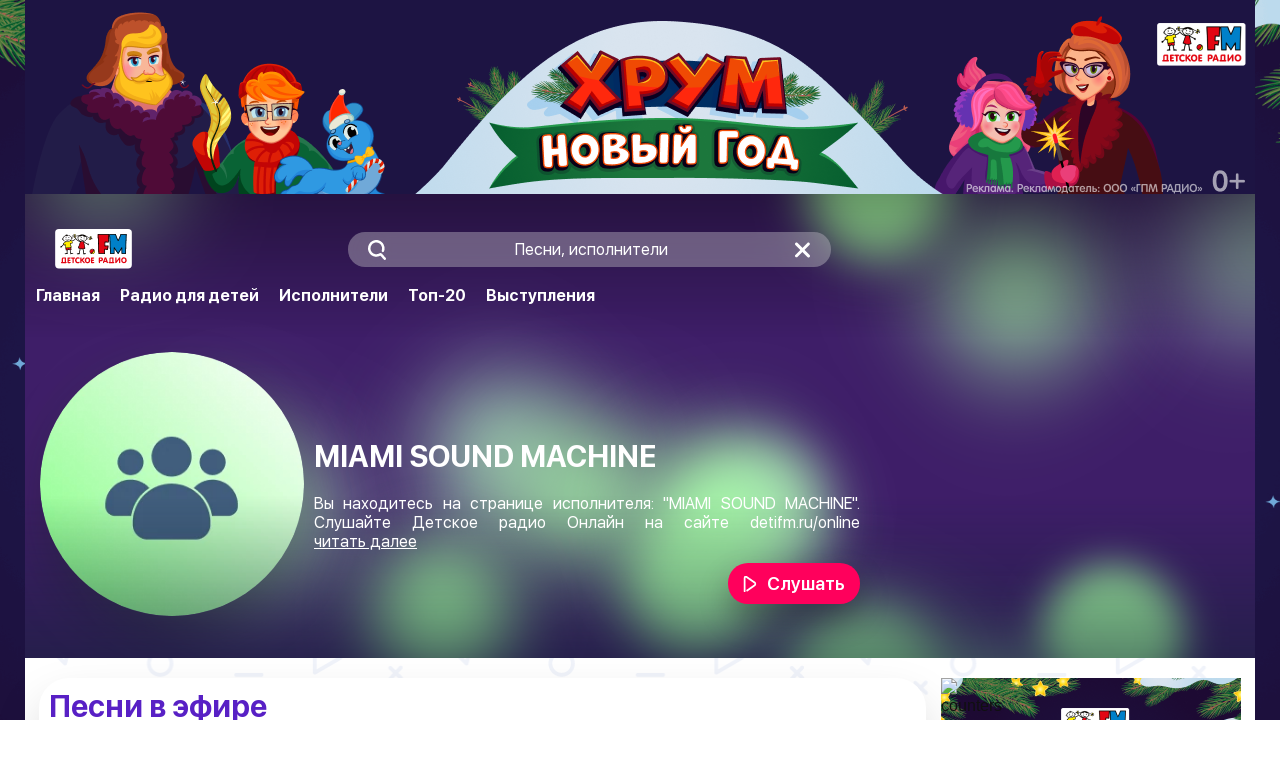

--- FILE ---
content_type: text/html; charset=utf-8
request_url: https://detifm.ru/artist/20749
body_size: 25074
content:
 
 
 
        
                            
                                                                                                                        
                            <!DOCTYPE html>
<html lang="ru">
    <head>
        
         
                 
         
         
         
        <title>MIAMI SOUND MACHINE исполнитель на Детском радио Онлайн</title>
    	<meta http-equiv="Content-Type"     content='text/html;charset=utf-8'/>
    	<meta http-equiv="X-UA-Compatible"  content='IE=edge'>
     
        <meta name="keywords"               content='Детское радио Страница исполнителя'>
        <meta name='yandex-verification'    content='5444c9996b31a3e2' />
        <meta name="yandex-verification"    content='0073405ac9785db0' /> 
        <meta name="yandex-verification" content="ef086bbe02b3da98" />
        <meta name="google-site-verification" content="zqxDJIbWGYNI7eAzGrknbyn_BvdhN0eg3kVn8wmK9ws" />
        <meta property="og:type"            content="article">
        <meta name="csrf-token"             content="73df44002f6f2f1a15d4225e919e5a4f5a8abd82e3f3b4171e9636d560a84f93">
        <meta name="referrer"               content="origin" id="meta_referrer" />
        <meta property="og:title"           content='MIAMI SOUND MACHINE исполнитель на Детском радио Онлайн'>
        <meta property="og:description"     content='MIAMI SOUND MACHINE исполнитель на Детском радио Онлайн'>
        <meta property="og:url"             content='/artist/20749'>
        <meta property="og:image"           content=''>
        <meta property="vk:image"           content='' />
        
        <meta property="og:image:width"     content='700'>
        <meta property="og:image:height"    content='500'>
        <link rel="apple-touch-icon-precomposed" href="/design/images/img_for_design/icons/apple-touch-icon-precomposed.png"/>
        <link rel="apple-touch-icon" sizes="152x152" href="/design/images/img_for_design/icons/touch-icon-ipad.png">
        <link rel="apple-touch-icon" sizes="180x180" href="/design/images/img_for_design/icons/touch-icon-iphone-retina.png">
        <link rel="apple-touch-icon" sizes="167x167" href="/design/images/img_for_design/icons/touch-icon-ipad-pro.png">           
        <link rel="canonical"               href='/artist/20749'>
        <meta name="viewport"  content="width=device-width, initial-scale=1, maximum-scale=2.0 user-scalable=yes"/>
        <link rel="image_src" href=''>
    	<link rel="shortcut icon" href="/favicon.ico" type="image/x-icon"/>
    	<script src="/static/js/library/isdoc/isdoc.js"></script>
	
			    	
    	    	        	        	    	
        <link rel="stylesheet" href="https://cdn2.detifm.ru/vendorjs/@fortawesome/fontawesome-free/css/all.min.css?v=1711531165">
<link rel="stylesheet" href="https://cdn2.detifm.ru/design/include/min/opros.min.css?v=1620997070">
<link rel="stylesheet" href="https://cdn0.detifm.ru/design/include/min/landing_common.min.css?v=1730883024">
<link rel="stylesheet" href="https://cdn1.detifm.ru/design/include/min/online.min.css?v=1759917692">        <script>window.yaContextCb = window.yaContextCb || []</script>
<script src="https://yandex.ru/ads/system/context.js" async></script>    </head>
    <body>
                            
        <div class="action-page__wrapp">
    <style>
    .site-wrapper {
        display: block;
        height: 100%;
        width: 100%;
        left: 0;
        top: 0;
        position: fixed;
        cursor: pointer;
        background: #B3DFF5 url(https://detifm.ru/vardata/modules/outreach/file/5796/f313f0a5ad71f720633ca0122cf83f15.png);
        background-size: cover;
        background-position: top center;
        background-repeat: no-repeat;
    }
    .site-wrapper::before {
        content: '';
        position: absolute;
        left: 50%;
        top: 0;
        max-width: 1230px;
        width: 100%;
        height: 0;
        padding-top: calc(200 / 1230 * 100%);
        transform: translateX(-50%);
        
        background-image: url(https://detifm.ru/vardata/modules/outreach/file/5796/ef226610d6d79360029129fbe605da62.png);
        background-repeat: no-repeat;
        background-position: top center;
        background-size: contain;
    }
    @media screen and (max-width: 1232px) {
        .site-wrapper::before {
            max-width: 100%;
            padding-top: 200px;
        }
    }
</style>
<a 
    href="/api/outreach/go/5796/56"
    data-link="/api/outreach/go/5796/56"
    target="_blank"
    class="site-wrapper noajax" 
></a> 
<img src="/api/outreach/stat/5796/56/spacer.png" border="0" width="1" height="2" style="position:absolute; top:0; left:0;" class="bannerBackground">
<div class="online__wrapp">
    <header class="online__header">
        <nav class="header__nav">
            <div class="main-logo__container">
                <a href="/" title="Перейти на главную страницу Детского Радио" class="main-logo__link noajax">
                    <img 
                        src="https://cdn1.detifm.ru/design/images/img_for_design/logos/dr_logo_svg.svg" 
                        alt="Детское Радио" 
                        width="144"
                        height="75"
                        class="main-logo__link_img"
                    >
                </a>
                            </div>
            <ul class="main-menu__list">
                <li class="main-menu__item">
                    <a href="/online" class="main-menu__link main-menu__anchor-link">Главная</a>
                </li>
                <li class="main-menu__item">
                    <a href="#" class="main-menu__link" data-link="playlists">Радио для детей</a>
                </li>
                <li class="main-menu__item">
                    <a href="#" class="main-menu__link" data-link="popular-executors">Исполнители</a>
                </li>
                
                
                
                <li class="main-menu__item">
                    <a href="/top20" class="main-menu__link main-menu__anchor-link noajax">Топ-20</a>
                </li>
                
                <li class="main-menu__item">
                    <a href="#" class="main-menu__link" data-link="live_new_video">Выступления</a>
                </li>
                
            </ul>
            
            <button class="search__init-button">
                <svg width="19" height="20" viewBox="0 0 19 20" fill="none" xmlns="http://www.w3.org/2000/svg">
                    <path fill-rule="evenodd" clip-rule="evenodd" d="M14.8902 13.809L14.8916 13.8106L18.6767 17.9277C19.0134 18.2959 19.0945 18.8183 18.8852 19.2633C18.6756 19.709 18.2119 19.9991 17.6966 19.9997L17.4617 20L17.4442 19.9495C17.1594 19.8978 16.8988 19.7563 16.7057 19.5452L13.0987 15.6217C10.7126 16.9653 7.7958 17.1409 5.24675 16.0812C2.61266 14.9863 0.712957 12.7145 0.166176 10.0121C-0.551382 6.52568 1.09765 2.98074 4.28655 1.1689C7.47682 -0.643714 11.5106 -0.324861 14.3491 1.96297C17.1865 4.24985 18.2115 8.0053 16.9108 11.3331C16.6567 11.9761 15.9029 12.3069 15.2245 12.0594C14.549 11.813 14.2156 11.0918 14.4683 10.4512C15.1676 8.66348 14.9216 6.66109 13.8094 5.07949C12.6974 3.49821 10.8583 2.53471 8.87662 2.49126L8.87402 2.49121C7.02759 2.43668 5.2561 3.20114 4.07101 4.56674C2.14028 6.78457 2.17024 10.0227 4.14191 12.2068C6.11189 14.389 9.43601 14.8732 11.9891 13.3533L11.9955 13.3495C12.9503 12.8101 14.1694 13.0054 14.8902 13.809Z" fill="#FF005C"/>
                </svg>
            </button>
            
            <div class="search__container">
                <div class="search__wrapp">
                    <div class="search__wrapp_container">
                        <div class="search__content">
                            <span class="search__placeholder_span">Песни, исполнители</span>
                            <input type="text" class="search__input" placeholder="" />
                            <button title="Искать" class="search__submit_button">
                                <svg width="18" height="20" viewBox="0 0 18 20" fill="none" xmlns="http://www.w3.org/2000/svg">
                                    <path opacity="1" fill-rule="evenodd" clip-rule="evenodd" d="M14.1065 13.809L14.1079 13.8106L17.6937 17.9277C18.0127 18.2959 18.0895 18.8183 17.8913 19.2633C17.6927 19.709 17.2534 19.9991 16.7652 19.9997L16.5427 20L16.5261 19.9495C16.2563 19.8978 16.0094 19.7563 15.8264 19.5452L12.4093 15.6217C10.1488 16.9653 7.38549 17.1409 4.9706 16.0812C2.47515 14.9863 0.675433 12.7145 0.157429 10.0121C-0.522362 6.52568 1.03988 2.98074 4.06095 1.1689C7.0833 -0.643714 10.9048 -0.324861 13.5939 1.96297C16.2819 4.24985 17.253 8.0053 16.0207 11.3331L16.0204 11.3341C15.7796 11.9772 15.0659 12.3069 14.4232 12.0594C13.7833 11.813 13.4674 11.0918 13.7068 10.4512C14.3693 8.66348 14.1363 6.66109 13.0826 5.07949C12.0291 3.49821 10.2869 2.53471 8.40943 2.49126L8.40697 2.49121C6.65772 2.43668 4.97947 3.20114 3.85675 4.56674C2.02764 6.78457 2.05601 10.0227 3.92392 12.2068C5.79021 14.389 8.93938 14.8732 11.3581 13.3533L11.3642 13.3495C12.2687 12.8101 13.4237 13.0054 14.1065 13.809Z" fill="black"/>
                                </svg>
                            </button>
                            
                            <button title="Очистить поиск" class="search__close_button">
                                <svg width="15" height="16" viewBox="0 0 15 16" fill="none" xmlns="http://www.w3.org/2000/svg">
                                    <g opacity="1">
                                        <path fill-rule="evenodd" clip-rule="evenodd" d="M0.43934 0.93934C1.02513 0.353553 1.97487 0.353553 2.56066 0.93934L14.5607 12.9393C15.1464 13.5251 15.1464 14.4749 14.5607 15.0607C13.9749 15.6464 13.0251 15.6464 12.4393 15.0607L0.43934 3.06066C-0.146447 2.47487 -0.146447 1.52513 0.43934 0.93934Z" fill="black"/>
                                        <path fill-rule="evenodd" clip-rule="evenodd" d="M14.4401 0.93934C15.0258 1.52513 15.0258 2.47487 14.4401 3.06066L2.56066 14.9401C1.97487 15.5258 1.02513 15.5258 0.43934 14.9401C-0.146447 14.3543 -0.146447 13.4045 0.43934 12.8187L12.3187 0.93934C12.9045 0.353553 13.8543 0.353553 14.4401 0.93934Z" fill="black"/>
                                    </g>
                                </svg>
                            </button>
                        </div>
                    
                                                
                                            </div>
                    
                    <div class="search__result"></div>
                </div>
            </div>
            
            
            
            
            
            
            
            
            
            
            
            
            
            <div class="mobile-menu__container">
                <div class="nav__btn">
                    <span></span>
                    <span></span>
                    <span></span>
                    <span></span>
                </div>
                <ul class="mobile-menu__list">
                    <li class="mobile-menu__item">
                        <a href="/online" class="mobile-menu__link main-menu__anchor-link">Главная</a>
                    </li>
                    <li class="mobile-menu__item">
                        <a href="#" class="mobile-menu__link" data-link="playlists">Радио для детей</a>
                    </li>
                    <li class="mobile-menu__item">
                        <a href="#" class="mobile-menu__link" data-link="popular-executors">Популярные исполнители</a>
                    </li>
                    <li class="mobile-menu__item">
                        <a href="#" class="mobile-menu__link" data-link="recommended-items">Выбор редакции</a>
                    </li>
                    <li class="mobile-menu__item">
                        <a href="/top100" class="mobile-menu__link main-menu__anchor-link noajax">Топ-100</a>
                    </li>
                                        <li class="mobile-menu__item">
                        <a href="/detskoe" class="mobile-menu__link main-menu__anchor-link noajax">Детская страница</a>
                    </li>
                </ul>
            </div>
        </nav>
    </header>
    
                
        
        
                    
<div class="online__refreshed-area_container" id="refreshed-area">
    <div class="online__header-bottom online__header-bottom_artist online__header-bottom_not-main">
        <div class="header-bottom__wrapp header-bottom__wrapp_artist">
                                    
                    <div class="header-bottom__bg_container">
                <span></span>
                <span></span>
                <span></span>
                <span></span>
                <span></span>
                <span></span>
                <span></span>
                <span></span>
                <span></span>
                <span></span>
                <span></span>
                <span></span>
                <span></span>
                <span></span>
                <span></span>
                <span></span>
                <span></span>
                <span></span>
                <span></span>
                <span></span>
            </div>
                
        <div class="header-bottom__container">
            <div class="header-bottom__content header-bottom__content20749">
                                    <div class="about-page__wrapp" itemscope  itemtype="https://www.schema.org/MusicGroup">
                        <meta itemprop="url" content="/artist/20749" />
                        <div class="about-page__img_container">
                                                                                            <picture>
                                    <source
                                        srcset="https://cdn1.detifm.ru/design/images/img_for_actions/2020/online/webp/group/4.webp"
                                        type="image/webp"
                                    >
                                    <source
                                        srcset="https://cdn2.detifm.ru/design/images/img_for_actions/2020/online/png_for_fallback/group/4.png"
                                        type="image/png"
                                    >
                                    <img
                                        src="https://cdn1.detifm.ru/design/images/img_for_actions/2020/online/webp/group/4.webp"
                                        class="about-page__img"
                                        alt="MIAMI SOUND MACHINE"
                                    >
                                </picture> 
                                                        
                        </div>
                        <div class="about-page__description_container">
                            <h1 class="about-page__header" itemprop="name">MIAMI SOUND MACHINE</h1>
                            <p class="about-page__paragraph about-page__paragraph_small">Вы находитесь на странице исполнителя: "MIAMI SOUND MACHINE". Слушайте Детское радио Онлайн на сайте <a href="/online" class="about-page__link">detifm.ru/online</a> <button class="read-more__button">читать далее</button>
                            </p>
                            <div class="about-page__description_bottom">
                                                                <div class="about-page__description_left-side">
                                                                    </div>
                                                                <div class="about-page__description_right-side">
                                    <div class="about-page__description_share-container sharing__init-button_wrapp">
                                        <button class="sharing__init-button">
                                            <svg width="26" height="27" viewBox="0 0 26 27" fill="none" xmlns="http://www.w3.org/2000/svg">
                                                <path fill-rule="evenodd" clip-rule="evenodd" d="M16.4821 17.8711C17.4264 16.8774 18.7719 16.2522 20.2624 16.2522C23.1053 16.2522 25.4322 18.5172 25.4322 21.3197C25.4322 24.1214 23.1115 26.3872 20.2677 26.3872C17.4236 26.3872 15.1033 24.1157 15.1033 21.3197C15.1033 20.8915 15.1603 20.4736 15.2645 20.0749L8.96247 16.6223C8.01701 17.6258 6.66591 18.2558 5.16976 18.2558C2.32688 18.2558 0 15.9908 0 13.1883C0 10.3863 2.32646 8.12084 5.1644 8.12084C6.65846 8.12084 8.00996 8.74515 8.95272 9.74873L15.2483 6.30167C15.1458 5.90575 15.0926 5.492 15.0926 5.06747C15.0926 2.26583 17.4133 -2.47955e-05 20.257 -2.47955e-05C23.1008 -2.47955e-05 25.4214 2.26583 25.4214 5.06747C25.4214 7.86953 23.095 10.135 20.257 10.135C18.762 10.135 17.4113 9.50578 16.4694 8.50653L10.1673 11.9546C10.2699 12.3508 10.3234 12.7624 10.3234 13.1883C10.3234 13.6096 10.2701 14.0217 10.1703 14.4157L16.4821 17.8711ZM20.2624 1.96831C22.0096 1.96831 23.4299 3.36031 23.4299 5.07273C23.4299 6.78515 22.0096 8.17715 20.2624 8.17715C18.5152 8.17715 17.0949 6.78515 17.0949 5.07273C17.0949 3.36031 18.5205 1.96831 20.2624 1.96831ZM5.16976 16.2928C3.42254 16.2928 2.00224 14.9008 2.00224 13.1883C2.00224 11.4759 3.42254 10.0839 5.16976 10.0839C6.91699 10.0839 8.33729 11.4759 8.33729 13.1883C8.33729 14.9008 6.91163 16.2928 5.16976 16.2928ZM20.2624 24.4189C18.5152 24.4189 17.0949 23.0269 17.0949 21.3145C17.0949 19.602 18.5152 18.21 20.2624 18.21C22.0096 18.21 23.4299 19.602 23.4299 21.3145C23.4299 23.0269 22.0096 24.4189 20.2624 24.4189Z" fill="#FF005C"/>
                                            </svg>
                                        </button>
                                        <div class="social-share post-share">
                                            <button data-url="https://detifm.ru/artist/20749" 
                                                    data-net="vkontakte"
                                                    data-title="Страница артиста - MIAMI SOUND MACHINE"
                                                    data-description="Вы находитесь на странице исполнителя: MIAMI SOUND MACHINE. Слушайте Детское радио Онлайн на сайте https://www.detifm.ru/online"
                                                    data-image="/design/images/img_for_actions/2020/online/png_for_fallback/artist__default-bg.jpg"
                                                    class="share share__vk">
                                                <i class="fab fa-vk"></i>
                                            </button>
                                            <button data-url="https://detifm.ru/artist/20749" 
                                                    data-net="ok"
                                                    data-title="Страница артиста - MIAMI SOUND MACHINE"
                                                    data-description="Вы находитесь на странице исполнителя: MIAMI SOUND MACHINE. Слушайте Детское радио Онлайн на сайте https://www.detifm.ru/online"
                                                    data-image="/design/images/img_for_actions/2020/online/png_for_fallback/artist__default-bg.jpg"
                                                    class="share share__ok">
                                                <i class="fab fa-odnoklassniki"></i>
                                            </button>
                                        </div>
                                    </div>
                                    <div class="about-page__description_play-container">
                                        <button class="about-page__play-button">
                                            <span class="about-page__play-button_icon"></span>
                                            <span class="about-page__play-button_text">Слушать</span>
                                        </button>
                                    </div>
                                </div>
                            </div>
                        </div>
                    </div>
                            </div>
        </div>
    </div>
</div>    
                            
    <script>
        document.querySelector(`.online__wrapp`).id = `index`;
    </script>
    
    <main class="online__main-content_wrapp online__main-content_artist">
        <div class="online__main-content_content">
            <section class="main-content__channel-history_section js__tracks_parent">
                <h3 class="section__header">
                    Песни в эфире
                </h3>
                <div class="channel-history__content">
        
            <ul class="channel-history__list executor-tracks__list js__tracks_wrapp" itemscope itemtype="https://schema.org/MusicRecording">
                            <li class="channel-history__item likes-hidden js__track">
                    <div class="channel-history__item_id">
                        <span class="channel-history__span">1</span>
                    </div>
                    <div class="channel-history__item_song">
                        <div class="song__cover_container js__cover-track_parent">
                            <img src="https://cdn2.detifm.ru/proxy/design/images/img_for_actions/2020/online/png_for_fallback/group/4.png?w=50&h=50&pos=center&q=100&t=1580829260" alt="MIAMI SOUND MACHINE - All because of you..." title="MIAMI SOUND MACHINE - All because of you..." class="song__cover_img">
                            <div class="recommended-item__cover_play-container">
                                <button class="js__play-trigger recommended-item__cover_play-button recommended-item__cover_play"></button>
                            </div>
                        </div>
                        <div class="song__track_container">
                            <div class="track__name_container">
                                <div class="item__name__wrapp" itemprop="byArtist" itemtype="https://schema.org/MusicGroup">
                                    <h4 class="js__play-trigger recommended-item__track_track-name track__name_long" itemprop="name">All because of you...</h4>
                                </div>
                                <div class="item__name__wrapp">
                                    <a href="/artist/20749" title="Перейти на страницу исполнителя: MIAMI SOUND MACHINE" class="recommended-item__track_executor-name noajax">MIAMI SOUND MACHINE</a>
                                </div>
                            </div>
                            <div class="track__player_container">
                                <button class="translate-button translate-button__play" data-player="track__707585" data-cover="" data-title-track="All because of you..." data-name-executor="MIAMI SOUND MACHINE" data-id-executor="20749" data-id-track="707585" data-poll="30" data-pos="0" data-source="channel-history" title="Слушать песню All because of you...">
                                </button>
                                <audio id="track__707585" 
                                       src="https://101.ru:8143?date=202002%2F09&hash=e4c67fde4c32ace6b9fed1193f271434&start=34" 
                                       preload="none" 
                                       data-pause="true"
                                       data-progress="false"
                                       type="">
                                </audio>
                            </div>
                        </div>
                        <div class="channel-history__item_share sharing__init-button_wrapp">
                            <button aria-label="Инициализация шаринга" class="sharing__init-button">
                                <svg width="26" height="27" viewBox="0 0 26 27" fill="none" xmlns="http://www.w3.org/2000/svg">
                                    <path fill-rule="evenodd" clip-rule="evenodd" d="M16.4821 17.8711C17.4264 16.8774 18.7719 16.2522 20.2624 16.2522C23.1053 16.2522 25.4322 18.5172 25.4322 21.3197C25.4322 24.1214 23.1115 26.3872 20.2677 26.3872C17.4236 26.3872 15.1033 24.1157 15.1033 21.3197C15.1033 20.8915 15.1603 20.4736 15.2645 20.0749L8.96247 16.6223C8.01701 17.6258 6.66591 18.2558 5.16976 18.2558C2.32688 18.2558 0 15.9908 0 13.1883C0 10.3863 2.32646 8.12084 5.1644 8.12084C6.65846 8.12084 8.00996 8.74515 8.95272 9.74873L15.2483 6.30167C15.1458 5.90575 15.0926 5.492 15.0926 5.06747C15.0926 2.26583 17.4133 -2.47955e-05 20.257 -2.47955e-05C23.1008 -2.47955e-05 25.4214 2.26583 25.4214 5.06747C25.4214 7.86953 23.095 10.135 20.257 10.135C18.762 10.135 17.4113 9.50578 16.4694 8.50653L10.1673 11.9546C10.2699 12.3508 10.3234 12.7624 10.3234 13.1883C10.3234 13.6096 10.2701 14.0217 10.1703 14.4157L16.4821 17.8711ZM20.2624 1.96831C22.0096 1.96831 23.4299 3.36031 23.4299 5.07273C23.4299 6.78515 22.0096 8.17715 20.2624 8.17715C18.5152 8.17715 17.0949 6.78515 17.0949 5.07273C17.0949 3.36031 18.5205 1.96831 20.2624 1.96831ZM5.16976 16.2928C3.42254 16.2928 2.00224 14.9008 2.00224 13.1883C2.00224 11.4759 3.42254 10.0839 5.16976 10.0839C6.91699 10.0839 8.33729 11.4759 8.33729 13.1883C8.33729 14.9008 6.91163 16.2928 5.16976 16.2928ZM20.2624 24.4189C18.5152 24.4189 17.0949 23.0269 17.0949 21.3145C17.0949 19.602 18.5152 18.21 20.2624 18.21C22.0096 18.21 23.4299 19.602 23.4299 21.3145C23.4299 23.0269 22.0096 24.4189 20.2624 24.4189Z" fill="#FF005C"/>
                                </svg>
                            </button>
                            <div class="social-share post-share">
                                <button aria-label="Поделиться треком MIAMI SOUND MACHINE - All because of you... во Вконтакте"
                                        data-url="https://detifm.ru/artist/20749"
                                        data-net="vkontakte"
                                        data-title="Слушай трек MIAMI SOUND MACHINE - All because of you... на Детском радио онлайн!"
                                        data-description="Слушай трек MIAMI SOUND MACHINE - All because of you... на Детском радио онлайн!"
                                        data-image=""
                                        class="share share__vk">
                                    <i class="fab fa-vk"></i>
                                </button>
                                <button aria-label="Поделиться треком MIAMI SOUND MACHINE - All because of you... в Одноклассниках"
                                        data-url="https://detifm.ru/artist/20749" 
                                        data-net="ok"
                                        data-title="Слушай трек MIAMI SOUND MACHINE - All because of you... на Детском радио онлайн!"
                                        data-description="Слушай трек MIAMI SOUND MACHINE - All because of you... на Детском радио онлайн!"
                                        data-image=""
                                        class="share share__ok">
                                    <i class="fab fa-odnoklassniki"></i>
                                </button>
                            </div>
                        </div>
                    </div>
                    
                    
                    
                    
                    
                    
                    
                    
                    
                    
                    
                    
                    
                </li>
                            <li class="channel-history__item likes-hidden js__track">
                    <div class="channel-history__item_id">
                        <span class="channel-history__span">2</span>
                    </div>
                    <div class="channel-history__item_song">
                        <div class="song__cover_container js__cover-track_parent">
                            <img src="https://101.ru/proxy/vardata/modules/musicdb/files/201903/12/b5eff6647779f94cf05b844be0edd5b9.jpeg?w=50&h=50&pos=center&t=1768859198" alt="MIAMI SOUND MACHINE - Hot Summer Nights" title="MIAMI SOUND MACHINE - Hot Summer Nights" class="song__cover_img">
                            <div class="recommended-item__cover_play-container">
                                <button class="js__play-trigger recommended-item__cover_play-button recommended-item__cover_play"></button>
                            </div>
                        </div>
                        <div class="song__track_container">
                            <div class="track__name_container">
                                <div class="item__name__wrapp" itemprop="byArtist" itemtype="https://schema.org/MusicGroup">
                                    <h4 class="js__play-trigger recommended-item__track_track-name track__name_long" itemprop="name">Hot Summer Nights</h4>
                                </div>
                                <div class="item__name__wrapp">
                                    <a href="/artist/20749" title="Перейти на страницу исполнителя: MIAMI SOUND MACHINE" class="recommended-item__track_executor-name noajax">MIAMI SOUND MACHINE</a>
                                </div>
                            </div>
                            <div class="track__player_container">
                                <button class="translate-button translate-button__play" data-player="track__119804" data-cover="https://101.ru/vardata/modules/musicdb/files/201903/12/b5eff6647779f94cf05b844be0edd5b9.jpeg" data-title-track="Hot Summer Nights" data-name-executor="MIAMI SOUND MACHINE" data-id-executor="20749" data-id-track="119804" data-poll="30" data-pos="1" data-source="channel-history" title="Слушать песню Hot Summer Nights">
                                </button>
                                <audio id="track__119804" 
                                       src="https://101.ru:8143?date=201903%2F12&hash=62d32019c2cd934324d575143ea7536e&start=43" 
                                       preload="none" 
                                       data-pause="true"
                                       data-progress="false"
                                       type="">
                                </audio>
                            </div>
                        </div>
                        <div class="channel-history__item_share sharing__init-button_wrapp">
                            <button aria-label="Инициализация шаринга" class="sharing__init-button">
                                <svg width="26" height="27" viewBox="0 0 26 27" fill="none" xmlns="http://www.w3.org/2000/svg">
                                    <path fill-rule="evenodd" clip-rule="evenodd" d="M16.4821 17.8711C17.4264 16.8774 18.7719 16.2522 20.2624 16.2522C23.1053 16.2522 25.4322 18.5172 25.4322 21.3197C25.4322 24.1214 23.1115 26.3872 20.2677 26.3872C17.4236 26.3872 15.1033 24.1157 15.1033 21.3197C15.1033 20.8915 15.1603 20.4736 15.2645 20.0749L8.96247 16.6223C8.01701 17.6258 6.66591 18.2558 5.16976 18.2558C2.32688 18.2558 0 15.9908 0 13.1883C0 10.3863 2.32646 8.12084 5.1644 8.12084C6.65846 8.12084 8.00996 8.74515 8.95272 9.74873L15.2483 6.30167C15.1458 5.90575 15.0926 5.492 15.0926 5.06747C15.0926 2.26583 17.4133 -2.47955e-05 20.257 -2.47955e-05C23.1008 -2.47955e-05 25.4214 2.26583 25.4214 5.06747C25.4214 7.86953 23.095 10.135 20.257 10.135C18.762 10.135 17.4113 9.50578 16.4694 8.50653L10.1673 11.9546C10.2699 12.3508 10.3234 12.7624 10.3234 13.1883C10.3234 13.6096 10.2701 14.0217 10.1703 14.4157L16.4821 17.8711ZM20.2624 1.96831C22.0096 1.96831 23.4299 3.36031 23.4299 5.07273C23.4299 6.78515 22.0096 8.17715 20.2624 8.17715C18.5152 8.17715 17.0949 6.78515 17.0949 5.07273C17.0949 3.36031 18.5205 1.96831 20.2624 1.96831ZM5.16976 16.2928C3.42254 16.2928 2.00224 14.9008 2.00224 13.1883C2.00224 11.4759 3.42254 10.0839 5.16976 10.0839C6.91699 10.0839 8.33729 11.4759 8.33729 13.1883C8.33729 14.9008 6.91163 16.2928 5.16976 16.2928ZM20.2624 24.4189C18.5152 24.4189 17.0949 23.0269 17.0949 21.3145C17.0949 19.602 18.5152 18.21 20.2624 18.21C22.0096 18.21 23.4299 19.602 23.4299 21.3145C23.4299 23.0269 22.0096 24.4189 20.2624 24.4189Z" fill="#FF005C"/>
                                </svg>
                            </button>
                            <div class="social-share post-share">
                                <button aria-label="Поделиться треком MIAMI SOUND MACHINE - Hot Summer Nights во Вконтакте"
                                        data-url="https://detifm.ru/artist/20749"
                                        data-net="vkontakte"
                                        data-title="Слушай трек MIAMI SOUND MACHINE - Hot Summer Nights на Детском радио онлайн!"
                                        data-description="Слушай трек MIAMI SOUND MACHINE - Hot Summer Nights на Детском радио онлайн!"
                                        data-image="https://101.ru/proxy/vardata/modules/musicdb/files/201903/12/b5eff6647779f94cf05b844be0edd5b9.jpeg?w=300&h=300&pos=center&t=1768859198"
                                        class="share share__vk">
                                    <i class="fab fa-vk"></i>
                                </button>
                                <button aria-label="Поделиться треком MIAMI SOUND MACHINE - Hot Summer Nights в Одноклассниках"
                                        data-url="https://detifm.ru/artist/20749" 
                                        data-net="ok"
                                        data-title="Слушай трек MIAMI SOUND MACHINE - Hot Summer Nights на Детском радио онлайн!"
                                        data-description="Слушай трек MIAMI SOUND MACHINE - Hot Summer Nights на Детском радио онлайн!"
                                        data-image="https://101.ru/proxy/vardata/modules/musicdb/files/201903/12/b5eff6647779f94cf05b844be0edd5b9.jpeg?w=300&h=300&pos=center&t=1768859198"
                                        class="share share__ok">
                                    <i class="fab fa-odnoklassniki"></i>
                                </button>
                            </div>
                        </div>
                    </div>
                    
                    
                    
                    
                    
                    
                    
                    
                    
                    
                    
                    
                    
                </li>
                    </ul>
        </div>            </section>
            
            <section class="main-content__description_section">
                <div class="description__content">
        <nav class="description__nav">
        <ul class="cat__list">
            <li class="cat__item">
                <a href="/artist/20749/biography" data-scope="local" data-place="cat-content" data-source="cat-content" class="cat__link active">Биография</a>
            </li>
            <li class="cat__item">
                <a href="/artist/20749/clips" data-scope="local" data-place="cat-content" data-source="cat-content" class="cat__link">Клипы</a>
            </li>
            <li class="cat__item">
                <a href="/artist/20749/photo" data-scope="local" data-place="cat-content" data-source="cat-content" class="cat__link">Фото</a>
            </li>
            <li class="cat__item">
                <a href="/artist/20749/live" data-scope="local" data-place="cat-content" data-source="cat-content" class="cat__link cat__link-live">LIVE</a>
            </li>
        </ul>
    </nav>
    
    <div id="cat-content" class="category-content__wrapp">
                    <div class="biography__content">
                <div class="biography__main-info_container">
                    <div class="biography__item-group">
                        <h5 class="biography__second-header">Название:</h5>
                        <span class="biography__span">MIAMI SOUND MACHINE</span>
                    </div>
                                                            
                </div>
                
                
                <div class="biography__paragraph">Вы находитесь на странице группы: &#171;MIAMI SOUND MACHINE&#187;. Слушайте Детское радио Онлайн на сайте <a href="/online">detifm.ru/online</a></div>
            </div>
                
                
                
        
            </div>
</div>            </section>
            
            <section class="main-content__playlists_section">
                <h3 class="section__header">
                    Радио для детей
                </h3>
                            <ul class="playlists__list">
                    
            
                                    
            <li class="playlists__item" itemscope itemtype="https://schema.org/RadioBroadcastService">
                <div class="playlist__cover_container">
                    <a itemprop="url" href="/channel/93" onclick="ym(27422015,'reachGoal', ''); return true;" class="playlist__cover_link">
                        
                        <img itemprop="image logo" data-src="https://cdn1.101.ru/proxy/vardata/modules/channel/image/8b018b4fe87b998d160d4fedee26b18c.jpg?w=300&h=300&pos=center&q=100&t=1670939512" alt="Детские Песни" title="Детские Песни" loading="lazy" class="playlist__cover lazyload">
                    </a>
                </div>
                <div class="playlist__description_container">
                    <a itemprop="name" href="/channel/93" onclick="ym(27422015,'reachGoal', ''); return true;" class="playlist__link">Детские Песни</a>
                </div>
            </li>
                    
            
                                    
            <li class="playlists__item" itemscope itemtype="https://schema.org/RadioBroadcastService">
                <div class="playlist__cover_container">
                    <a itemprop="url" href="/channel/95" onclick="ym(27422015,'reachGoal', ''); return true;" class="playlist__cover_link">
                        
                        <img itemprop="image logo" data-src="https://cdn1.101.ru/proxy/vardata/modules/channel/image/0e531adba992bf5fb484ff9539718f16.jpg?w=300&h=300&pos=center&q=100&t=1670939470" alt="Колыбельные" title="Колыбельные" loading="lazy" class="playlist__cover lazyload">
                    </a>
                </div>
                <div class="playlist__description_container">
                    <a itemprop="name" href="/channel/95" onclick="ym(27422015,'reachGoal', ''); return true;" class="playlist__link">Колыбельные</a>
                </div>
            </li>
                    
            
                                                                
            <li class="playlists__item" itemscope itemtype="https://schema.org/RadioBroadcastService">
                <div class="playlist__cover_container">
                    <a itemprop="url" href="/channel/332" onclick="ym(27422015,'reachGoal', 'clickMusicDeti'); return true;" class="playlist__cover_link">
                        
                        <img itemprop="image logo" data-src="https://cdn2.101.ru/proxy/vardata/modules/channel/image/676decbc2a495edca5e3272ec052c7c4.jpg?w=300&h=300&pos=center&q=100&t=1670939223" alt="Музыка Детского радио" title="Музыка Детского радио" loading="lazy" class="playlist__cover lazyload">
                    </a>
                </div>
                <div class="playlist__description_container">
                    <a itemprop="name" href="/channel/332" onclick="ym(27422015,'reachGoal', 'clickMusicDeti'); return true;" class="playlist__link">Музыка Детского радио</a>
                </div>
            </li>
                    
            
                                                                
            <li class="playlists__item" itemscope itemtype="https://schema.org/RadioBroadcastService">
                <div class="playlist__cover_container">
                    <a itemprop="url" href="/channel/329" onclick="ym(27422015,'reachGoal', 'click12older'); return true;" class="playlist__cover_link">
                        
                        <img itemprop="image logo" data-src="https://cdn0.101.ru/proxy/vardata/modules/channel/image/3c31b70f30552661d9fde6a935743fff.jpg?w=300&h=300&pos=center&q=100&t=1670939308" alt="От 12 и старше" title="От 12 и старше" loading="lazy" class="playlist__cover lazyload">
                    </a>
                </div>
                <div class="playlist__description_container">
                    <a itemprop="name" href="/channel/329" onclick="ym(27422015,'reachGoal', 'click12older'); return true;" class="playlist__link">От 12 и старше</a>
                </div>
            </li>
                    
            
                                    
            <li class="playlists__item" itemscope itemtype="https://schema.org/RadioBroadcastService">
                <div class="playlist__cover_container">
                    <a itemprop="url" href="/channel/427" onclick="ym(27422015,'reachGoal', ''); return true;" class="playlist__cover_link">
                        
                        <img itemprop="image logo" data-src="https://cdn2.101.ru/proxy/vardata/modules/channel/image/9b400adae6c6ef10f03cc0b891b9a405.jpg?w=300&h=300&pos=center&q=100&t=1670939374" alt="Сказки Детского Радио" title="Сказки Детского Радио" loading="lazy" class="playlist__cover lazyload">
                    </a>
                </div>
                <div class="playlist__description_container">
                    <a itemprop="name" href="/channel/427" onclick="ym(27422015,'reachGoal', ''); return true;" class="playlist__link">Сказки Детского Радио</a>
                </div>
            </li>
                    
            
                                                                
            <li class="playlists__item" itemscope itemtype="https://schema.org/RadioBroadcastService">
                <div class="playlist__cover_container">
                    <a itemprop="url" href="/channel/331" onclick="ym(27422015,'reachGoal', 'clickMusicDance'); return true;" class="playlist__cover_link">
                        
                        <img itemprop="image logo" data-src="https://cdn0.101.ru/proxy/vardata/modules/channel/image/f3187230d511286c2bfa86a695f2021a.jpg?w=300&h=300&pos=center&q=100&t=1671358555" alt="Музыка для танцев" title="Музыка для танцев" loading="lazy" class="playlist__cover lazyload">
                    </a>
                </div>
                <div class="playlist__description_container">
                    <a itemprop="name" href="/channel/331" onclick="ym(27422015,'reachGoal', 'clickMusicDance'); return true;" class="playlist__link">Музыка для танцев</a>
                </div>
            </li>
                    
            
                                                                
            <li class="playlists__item" itemscope itemtype="https://schema.org/RadioBroadcastService">
                <div class="playlist__cover_container">
                    <a itemprop="url" href="/channel/397" onclick="ym(27422015,'reachGoal', 'clickHitsDeti'); return true;" class="playlist__cover_link">
                        
                        <img itemprop="image logo" data-src="https://cdn2.101.ru/proxy/vardata/modules/channel/image/18ddfdd24ab81a08abde15f16d74e5d1.jpg?w=300&h=300&pos=center&q=100&t=1670939409" alt="Хиты Детского радио" title="Хиты Детского радио" loading="lazy" class="playlist__cover lazyload">
                    </a>
                </div>
                <div class="playlist__description_container">
                    <a itemprop="name" href="/channel/397" onclick="ym(27422015,'reachGoal', 'clickHitsDeti'); return true;" class="playlist__link">Хиты Детского радио</a>
                </div>
            </li>
                    
            
                                                                
            <li class="playlists__item" itemscope itemtype="https://schema.org/RadioBroadcastService">
                <div class="playlist__cover_container">
                    <a itemprop="url" href="/channel/327" onclick="ym(27422015,'reachGoal', 'clickMusicForChildren'); return true;" class="playlist__cover_link">
                        
                        <img itemprop="image logo" data-src="https://cdn0.101.ru/proxy/vardata/modules/channel/image/fb809dcf0cb9695c37e652e1cdb63c0b.jpg?w=300&h=300&pos=center&q=100&t=1670939252" alt="Музыка для малышей" title="Музыка для малышей" loading="lazy" class="playlist__cover lazyload">
                    </a>
                </div>
                <div class="playlist__description_container">
                    <a itemprop="name" href="/channel/327" onclick="ym(27422015,'reachGoal', 'clickMusicForChildren'); return true;" class="playlist__link">Музыка для малышей</a>
                </div>
            </li>
                    
            
                                                                
            <li class="playlists__item" itemscope itemtype="https://schema.org/RadioBroadcastService">
                <div class="playlist__cover_container">
                    <a itemprop="url" href="/channel/326" onclick="ym(27422015,'reachGoal', 'clickKinoMult'); return true;" class="playlist__cover_link">
                        
                        <img itemprop="image logo" data-src="https://cdn0.101.ru/proxy/vardata/modules/channel/image/4f8f7abb8a3b151d9c996d222e9a263f.jpg?w=300&h=300&pos=center&q=100&t=1670939151" alt="Киномульт" title="Киномульт" loading="lazy" class="playlist__cover lazyload">
                    </a>
                </div>
                <div class="playlist__description_container">
                    <a itemprop="name" href="/channel/326" onclick="ym(27422015,'reachGoal', 'clickKinoMult'); return true;" class="playlist__link">Киномульт</a>
                </div>
            </li>
                    
            
                                                                
            <li class="playlists__item" itemscope itemtype="https://schema.org/RadioBroadcastService">
                <div class="playlist__cover_container">
                    <a itemprop="url" href="/channel/328" onclick="ym(27422015,'reachGoal', 'clickMusicForSleep'); return true;" class="playlist__cover_link">
                        
                        <img itemprop="image logo" data-src="https://cdn2.101.ru/proxy/vardata/modules/channel/image/7ccdc53c452a0ec534098e0269f2c837.jpg?w=300&h=300&pos=center&q=100&t=1670939003" alt="Музыка для сна" title="Музыка для сна" loading="lazy" class="playlist__cover lazyload">
                    </a>
                </div>
                <div class="playlist__description_container">
                    <a itemprop="name" href="/channel/328" onclick="ym(27422015,'reachGoal', 'clickMusicForSleep'); return true;" class="playlist__link">Музыка для сна</a>
                </div>
            </li>
                    
            
                                                                
            <li class="playlists__item" itemscope itemtype="https://schema.org/RadioBroadcastService">
                <div class="playlist__cover_container">
                    <a itemprop="url" href="/channel/423" onclick="ym(27422015,'reachGoal', 'clickHrum'); return true;" class="playlist__cover_link">
                        
                        <img itemprop="image logo" data-src="https://cdn1.101.ru/proxy/vardata/modules/channel/image/6f9c5dc7104f2e2ebc2baeb58c774ed0.jpg?w=300&h=300&pos=center&q=100&t=1670939095" alt="Детское радио. ХРУМ" title="Детское радио. ХРУМ" loading="lazy" class="playlist__cover lazyload">
                    </a>
                </div>
                <div class="playlist__description_container">
                    <a itemprop="name" href="/channel/423" onclick="ym(27422015,'reachGoal', 'clickHrum'); return true;" class="playlist__link">Детское радио. ХРУМ</a>
                </div>
            </li>
                
        
        
        
        
        
        
        
        
        
        
        
        
        
        
        
        
        
        
        
        
        
        
        
    </ul>
            </section>
            
            <section class="main-content__popular-executors_section">
                <h3 class="section__header">
                    Исполнители
                </h3>
                <div class="popular-executors__content">
        
            <div class="popular-executors__list">
                                            
                                    <div class="popular-executors__item" itemscope itemtype="https://www.schema.org/MusicGroup">
                        <a itemprop="url" href="/artist/226502" class="popular-executors__link noajax">
                            <img data-src="https://101.ru/proxy/vardata/modules/musicdb/files/202510/43/a4e9e70e17dffda45c5086981ef0010a.jpg?w=150&h=150&pos=center&t=1768859110" alt="Даруса" title="Даруса" loading="lazy" class="popular-executors__img lazyload">
                            <h4 class="popular-executors__name"  itemprop="name">Даруса</h4>
                        </a>
                    </div>
                                                            
                                    <div class="popular-executors__item" itemscope itemtype="https://www.schema.org/MusicGroup">
                        <a itemprop="url" href="/artist/225120" class="popular-executors__link noajax">
                            <img data-src="https://101.ru/proxy/vardata/modules/musicdb/files/202510/42/b569c8083132cadb9d4771b93e7f6c86.jpg?w=150&h=150&pos=center&t=1768858371" alt="Супер Маша" title="Супер Маша" loading="lazy" class="popular-executors__img lazyload">
                            <h4 class="popular-executors__name"  itemprop="name">Супер Маша</h4>
                        </a>
                    </div>
                                                            
                                    <div class="popular-executors__item" itemscope itemtype="https://www.schema.org/MusicGroup">
                        <a itemprop="url" href="/artist/225809" class="popular-executors__link noajax">
                            <img data-src="https://101.ru/proxy/vardata/modules/musicdb/files/202510/41/2e7bb42ea6004ecb9c7d6f16f74b281a.jpg?w=150&h=150&pos=center&t=1768858371" alt="Милана Учайкина" title="Милана Учайкина" loading="lazy" class="popular-executors__img lazyload">
                            <h4 class="popular-executors__name"  itemprop="name">Милана Учайкина</h4>
                        </a>
                    </div>
                                                            
                                    <div class="popular-executors__item" itemscope itemtype="https://www.schema.org/MusicGroup">
                        <a itemprop="url" href="/artist/220897" class="popular-executors__link noajax">
                            <img data-src="https://101.ru/proxy/vardata/modules/musicdb/files/202510/41/7f6a55c98e70642cafcf634578287b94.jpg?w=150&h=150&pos=center&t=1768858371" alt="Дима Ли-Чан-Лин" title="Дима Ли-Чан-Лин" loading="lazy" class="popular-executors__img lazyload">
                            <h4 class="popular-executors__name"  itemprop="name">Дима Ли-Чан-Лин</h4>
                        </a>
                    </div>
                                                            
                                    <div class="popular-executors__item" itemscope itemtype="https://www.schema.org/MusicGroup">
                        <a itemprop="url" href="/artist/225815" class="popular-executors__link noajax">
                            <img data-src="https://101.ru/proxy/vardata/modules/musicdb/files/202510/41/938b88a5491c93772b33f7d0c21a6375.jpg?w=150&h=150&pos=center&t=1768858371" alt="Betsy" title="Betsy" loading="lazy" class="popular-executors__img lazyload">
                            <h4 class="popular-executors__name"  itemprop="name">Betsy</h4>
                        </a>
                    </div>
                                                            
                                    <div class="popular-executors__item" itemscope itemtype="https://www.schema.org/MusicGroup">
                        <a itemprop="url" href="/artist/224353" class="popular-executors__link noajax">
                            <img data-src="https://101.ru/proxy/vardata/modules/musicdb/files/202510/41/e828d5687c0aacf0038c04d8b80f92b8.jpg?w=150&h=150&pos=center&t=1768858371" alt="София Брысина" title="София Брысина" loading="lazy" class="popular-executors__img lazyload">
                            <h4 class="popular-executors__name"  itemprop="name">София Брысина</h4>
                        </a>
                    </div>
                                                            
                                    <div class="popular-executors__item" itemscope itemtype="https://www.schema.org/MusicGroup">
                        <a itemprop="url" href="/artist/222713" class="popular-executors__link noajax">
                            <img data-src="https://101.ru/proxy/vardata/modules/musicdb/files/202510/41/40f70a29524a79e3b9e1561c1a85aa75.jpg?w=150&h=150&pos=center&t=1768858895" alt="Соня Звонова" title="Соня Звонова" loading="lazy" class="popular-executors__img lazyload">
                            <h4 class="popular-executors__name"  itemprop="name">Соня Звонова</h4>
                        </a>
                    </div>
                                                            
                                    <div class="popular-executors__item" itemscope itemtype="https://www.schema.org/MusicGroup">
                        <a itemprop="url" href="/artist/225623" class="popular-executors__link noajax">
                            <img data-src="https://101.ru/proxy/vardata/modules/musicdb/files/202510/41/2c3f558e395ec8a3890c92b655d31bce.jpg?w=150&h=150&pos=center&t=1768858371" alt="Алиса Ди" title="Алиса Ди" loading="lazy" class="popular-executors__img lazyload">
                            <h4 class="popular-executors__name"  itemprop="name">Алиса Ди</h4>
                        </a>
                    </div>
                                                            
                                    <div class="popular-executors__item" itemscope itemtype="https://www.schema.org/MusicGroup">
                        <a itemprop="url" href="/artist/234855" class="popular-executors__link noajax">
                            <img data-src="https://101.ru/proxy/vardata/modules/musicdb/files/202510/42/fe858f05129cc36dc9cd862c35f16403.jpg?w=150&h=150&pos=center&t=1768858371" alt="Алиса Байбакова" title="Алиса Байбакова" loading="lazy" class="popular-executors__img lazyload">
                            <h4 class="popular-executors__name"  itemprop="name">Алиса Байбакова</h4>
                        </a>
                    </div>
                                                            
                                    <div class="popular-executors__item" itemscope itemtype="https://www.schema.org/MusicGroup">
                        <a itemprop="url" href="/artist/140798" class="popular-executors__link noajax">
                            <img data-src="https://101.ru/proxy/vardata/modules/musicdb/files/202510/41/6d3051852bd268e3ab79195e82c89275.jpg?w=150&h=150&pos=center&t=1768858371" alt="Kinderstar" title="Kinderstar" loading="lazy" class="popular-executors__img lazyload">
                            <h4 class="popular-executors__name"  itemprop="name">Kinderstar</h4>
                        </a>
                    </div>
                                                            
                                    <div class="popular-executors__item" itemscope itemtype="https://www.schema.org/MusicGroup">
                        <a itemprop="url" href="/artist/226183" class="popular-executors__link noajax">
                            <img data-src="https://101.ru/proxy/vardata/modules/musicdb/files/202510/41/34ac97fd82debfbd100d7004be6f62e7.jpg?w=150&h=150&pos=center&t=1768858371" alt="Alenalittlestar" title="Alenalittlestar" loading="lazy" class="popular-executors__img lazyload">
                            <h4 class="popular-executors__name"  itemprop="name">Alenalittlestar</h4>
                        </a>
                    </div>
                                                            
                                    <div class="popular-executors__item" itemscope itemtype="https://www.schema.org/MusicGroup">
                        <a itemprop="url" href="/artist/221744" class="popular-executors__link noajax">
                            <img data-src="https://101.ru/proxy/vardata/modules/musicdb/files/202510/42/d28c2939ad0e902f6b51a04ee6ed6bfe.jpg?w=150&h=150&pos=center&t=1768858371" alt="Лиза Волкова" title="Лиза Волкова" loading="lazy" class="popular-executors__img lazyload">
                            <h4 class="popular-executors__name"  itemprop="name">Лиза Волкова</h4>
                        </a>
                    </div>
                                                            
                                    <div class="popular-executors__item" itemscope itemtype="https://www.schema.org/MusicGroup">
                        <a itemprop="url" href="/artist/225621" class="popular-executors__link noajax">
                            <img data-src="https://101.ru/proxy/vardata/modules/musicdb/files/202510/42/28de51790feece8a1261bab4d5246d5d.jpg?w=150&h=150&pos=center&t=1768858371" alt="София Наумкина" title="София Наумкина" loading="lazy" class="popular-executors__img lazyload">
                            <h4 class="popular-executors__name"  itemprop="name">София Наумкина</h4>
                        </a>
                    </div>
                                                            
                                    <div class="popular-executors__item" itemscope itemtype="https://www.schema.org/MusicGroup">
                        <a itemprop="url" href="/artist/231230" class="popular-executors__link noajax">
                            <img data-src="https://101.ru/proxy/vardata/modules/musicdb/files/202510/41/58a4cb9ade5706b97747cb62a4b5d445.jpg?w=150&h=150&pos=center&t=1768858371" alt="Сияем" title="Сияем" loading="lazy" class="popular-executors__img lazyload">
                            <h4 class="popular-executors__name"  itemprop="name">Сияем</h4>
                        </a>
                    </div>
                                                            
                                    <div class="popular-executors__item" itemscope itemtype="https://www.schema.org/MusicGroup">
                        <a itemprop="url" href="/artist/227827" class="popular-executors__link noajax">
                            <img data-src="https://101.ru/proxy/vardata/modules/musicdb/files/202510/41/36364cc01bb58a8b5c414afb4de76567.jpg?w=150&h=150&pos=center&t=1768858371" alt="Иван Минаков" title="Иван Минаков" loading="lazy" class="popular-executors__img lazyload">
                            <h4 class="popular-executors__name"  itemprop="name">Иван Минаков</h4>
                        </a>
                    </div>
                                                            
                                    <div class="popular-executors__item" itemscope itemtype="https://www.schema.org/MusicGroup">
                        <a itemprop="url" href="/artist/224346" class="popular-executors__link noajax">
                            <img data-src="https://101.ru/proxy/vardata/modules/musicdb/files/202510/41/403aa8faeeec78742211436d61d60a6f.jpg?w=150&h=150&pos=center&t=1768858371" alt="Елизавета Кузнецова" title="Елизавета Кузнецова" loading="lazy" class="popular-executors__img lazyload">
                            <h4 class="popular-executors__name"  itemprop="name">Елизавета Кузнецова</h4>
                        </a>
                    </div>
                                                            
                                    <div class="popular-executors__item" itemscope itemtype="https://www.schema.org/MusicGroup">
                        <a itemprop="url" href="/artist/228216" class="popular-executors__link noajax">
                            <img data-src="https://101.ru/proxy/vardata/modules/musicdb/files/202510/41/860cd45cb6f0123a56de1e025e6d6030.jpg?w=150&h=150&pos=center&t=1768858371" alt="Мария Нагорнова" title="Мария Нагорнова" loading="lazy" class="popular-executors__img lazyload">
                            <h4 class="popular-executors__name"  itemprop="name">Мария Нагорнова</h4>
                        </a>
                    </div>
                                                            
                                    <div class="popular-executors__item" itemscope itemtype="https://www.schema.org/MusicGroup">
                        <a itemprop="url" href="/artist/220700" class="popular-executors__link noajax">
                            <img data-src="https://101.ru/proxy/vardata/modules/musicdb/files/202504/14/2e59bf17e07c4ffcf08e26b52bbb557f.jpg?w=150&h=150&pos=center&t=1768858371" alt="Классные" title="Классные" loading="lazy" class="popular-executors__img lazyload">
                            <h4 class="popular-executors__name"  itemprop="name">Классные</h4>
                        </a>
                    </div>
                                                            
                                    <div class="popular-executors__item" itemscope itemtype="https://www.schema.org/MusicGroup">
                        <a itemprop="url" href="/artist/220555" class="popular-executors__link noajax">
                            <img data-src="https://101.ru/proxy/vardata/modules/musicdb/files/202306/26/2e13528656399d3b1757bfe69e549dea.jpg?w=150&h=150&pos=center&t=1768858371" alt="Лиза Глебова" title="Лиза Глебова" loading="lazy" class="popular-executors__img lazyload">
                            <h4 class="popular-executors__name"  itemprop="name">Лиза Глебова</h4>
                        </a>
                    </div>
                                                            
                                    <div class="popular-executors__item" itemscope itemtype="https://www.schema.org/MusicGroup">
                        <a itemprop="url" href="/artist/216648" class="popular-executors__link noajax">
                            <img data-src="https://101.ru/proxy/vardata/modules/musicdb/files/202303/10/3a6c4fdfa9170adb0fff30969fc89637.jpeg?w=150&h=150&pos=center&t=1768858371" alt="Без Игрушек" title="Без Игрушек" loading="lazy" class="popular-executors__img lazyload">
                            <h4 class="popular-executors__name"  itemprop="name">Без Игрушек</h4>
                        </a>
                    </div>
                                                            
                                    <div class="popular-executors__item" itemscope itemtype="https://www.schema.org/MusicGroup">
                        <a itemprop="url" href="/artist/220584" class="popular-executors__link noajax">
                            <img data-src="https://101.ru/proxy/vardata/modules/musicdb/files/202504/16/0dfff00c4fb1b0a2395ab5a7b9ea3d86.png?w=150&h=150&pos=center&t=1768858371" alt="Алиса Смирнова" title="Алиса Смирнова" loading="lazy" class="popular-executors__img lazyload">
                            <h4 class="popular-executors__name"  itemprop="name">Алиса Смирнова</h4>
                        </a>
                    </div>
                                                            
                                    <div class="popular-executors__item" itemscope itemtype="https://www.schema.org/MusicGroup">
                        <a itemprop="url" href="/artist/143666" class="popular-executors__link noajax">
                            <img data-src="https://101.ru/proxy/vardata/modules/musicdb/files/202510/41/c0d7dec37b1100530bb45a88064d4c63.jpg?w=150&h=150&pos=center&t=1768858650" alt="Арина Заболотник" title="Арина Заболотник" loading="lazy" class="popular-executors__img lazyload">
                            <h4 class="popular-executors__name"  itemprop="name">Арина Заболотник</h4>
                        </a>
                    </div>
                                                            
                                    <div class="popular-executors__item" itemscope itemtype="https://www.schema.org/MusicGroup">
                        <a itemprop="url" href="/artist/219768" class="popular-executors__link noajax">
                            <img data-src="https://101.ru/proxy/vardata/modules/musicdb/files/202504/14/c2d03b25dc929770930177950452c31e.jpg?w=150&h=150&pos=center&t=1768859110" alt="Алиса Буслова" title="Алиса Буслова" loading="lazy" class="popular-executors__img lazyload">
                            <h4 class="popular-executors__name"  itemprop="name">Алиса Буслова</h4>
                        </a>
                    </div>
                                                            
                                    <div class="popular-executors__item" itemscope itemtype="https://www.schema.org/MusicGroup">
                        <a itemprop="url" href="/artist/131653" class="popular-executors__link noajax">
                            <img data-src="https://101.ru/proxy/vardata/modules/musicdb/files/202002/08/9d4b64b01d3fb62bbe29b7c6ac278958.jpg?w=150&h=150&pos=center&t=1768859110" alt="Детский Хор «Великан»" title="Детский Хор «Великан»" loading="lazy" class="popular-executors__img lazyload">
                            <h4 class="popular-executors__name"  itemprop="name">Детский Хор «Великан»</h4>
                        </a>
                    </div>
                                                            
                                    <div class="popular-executors__item" itemscope itemtype="https://www.schema.org/MusicGroup">
                        <a itemprop="url" href="/artist/38003" class="popular-executors__link noajax">
                            <img data-src="https://101.ru/proxy/vardata/modules/musicdb/files/202004/17/4bd301d2737d9f2ea361ff08ee498de3.png?w=150&h=150&pos=center&t=1768858450" alt="Волшебники Двора" title="Волшебники Двора" loading="lazy" class="popular-executors__img lazyload">
                            <h4 class="popular-executors__name"  itemprop="name">Волшебники Двора</h4>
                        </a>
                    </div>
                                    </div>
    </div>            </section>
            
            
            <div class="main-content__tracks_container js__tracks_parent">
                <section class="main-content__recommended-items_section">
                    <h3 class="section__header">
                        Выбор редакции
                    </h3>
                    <div class="recommended-items__content">
        
                    <ul class="recommended-items__list js__tracks_wrapp">
                            
                                
                                    <li class="recommended-items__item js__track" itemscope itemtype="https://schema.org/MusicRecording">
                        <div class="recommended-item__wrapp">
                            <div class="recommended-item__id_container">
                                <span class="recommended-item__id_span">1</span>
                            </div>
                            <div class="recommended-item__cover_container js__cover-track_parent">
                                <img itemprop="image" data-src="https://101.ru/proxy/vardata/modules/musicdb/files/202303/12/1747a6c62b98966860efb0f3575066c2.jpeg?w=50&h=50&pos=center&t=1768856808" alt="Детский Хор «Великан» - Егоза" loading="lazy" class="recommended-item__cover_img lazyload">
                                <div class="recommended-item__cover_play-container">
                                    <button class="js__play-trigger recommended-item__cover_play-button recommended-item__cover_play"></button>
                                </div>
                            </div>
                            <div class="recommended-item__track_container">
                                <div class="track__name_container">
                                    <div class="item__name__wrapp">
                                        <h4 class="js__play-trigger recommended-item__track_track-name" itemprop="name">Егоза</h4>
                                    </div>
                                    <div class="item__name__wrapp">
                                        <a itemprop="url" href="/artist/131653" title="Перейти на страницу исполнителя: Детский Хор «Великан»" class="recommended-item__track_executor-name track__name_long noajax">Детский Хор «Великан»</a>
                                    </div>
                                </div>
                                <div class="track__player_container">
                                    <button class="translate-button translate-button__play" data-player="track__843693" data-cover="https://101.ru/vardata/modules/musicdb/files/202303/12/1747a6c62b98966860efb0f3575066c2.jpeg" data-title-track="Егоза" data-name-executor="Детский Хор «Великан»" data-id-executor="131653" data-id-track="843693" data-poll="30" data-pos="0" data-source="lenta" title="Слушать песню Егоза">
                                    </button>
                                    <audio id="track__843693" 
                                           src="https://101.ru:8143?date=202303%2F12&hash=f826f4cfe347fced86d6581be601d8c5&start=29" 
                                           preload="none" 
                                           data-pause="true"
                                           data-progress="false"
                                                                               ></audio>
                                </div>
                                <div class="track__sharing_container sharing__init-button_wrapp">
                                    <button aria-label="Инициализация шаринга" class="sharing__init-button">
                                        <svg width="26" height="27" viewBox="0 0 26 27" fill="none" xmlns="http://www.w3.org/2000/svg">
                                            <path fill-rule="evenodd" clip-rule="evenodd" d="M16.4821 17.8711C17.4264 16.8774 18.7719 16.2522 20.2624 16.2522C23.1053 16.2522 25.4322 18.5172 25.4322 21.3197C25.4322 24.1214 23.1115 26.3872 20.2677 26.3872C17.4236 26.3872 15.1033 24.1157 15.1033 21.3197C15.1033 20.8915 15.1603 20.4736 15.2645 20.0749L8.96247 16.6223C8.01701 17.6258 6.66591 18.2558 5.16976 18.2558C2.32688 18.2558 0 15.9908 0 13.1883C0 10.3863 2.32646 8.12084 5.1644 8.12084C6.65846 8.12084 8.00996 8.74515 8.95272 9.74873L15.2483 6.30167C15.1458 5.90575 15.0926 5.492 15.0926 5.06747C15.0926 2.26583 17.4133 -2.47955e-05 20.257 -2.47955e-05C23.1008 -2.47955e-05 25.4214 2.26583 25.4214 5.06747C25.4214 7.86953 23.095 10.135 20.257 10.135C18.762 10.135 17.4113 9.50578 16.4694 8.50653L10.1673 11.9546C10.2699 12.3508 10.3234 12.7624 10.3234 13.1883C10.3234 13.6096 10.2701 14.0217 10.1703 14.4157L16.4821 17.8711ZM20.2624 1.96831C22.0096 1.96831 23.4299 3.36031 23.4299 5.07273C23.4299 6.78515 22.0096 8.17715 20.2624 8.17715C18.5152 8.17715 17.0949 6.78515 17.0949 5.07273C17.0949 3.36031 18.5205 1.96831 20.2624 1.96831ZM5.16976 16.2928C3.42254 16.2928 2.00224 14.9008 2.00224 13.1883C2.00224 11.4759 3.42254 10.0839 5.16976 10.0839C6.91699 10.0839 8.33729 11.4759 8.33729 13.1883C8.33729 14.9008 6.91163 16.2928 5.16976 16.2928ZM20.2624 24.4189C18.5152 24.4189 17.0949 23.0269 17.0949 21.3145C17.0949 19.602 18.5152 18.21 20.2624 18.21C22.0096 18.21 23.4299 19.602 23.4299 21.3145C23.4299 23.0269 22.0096 24.4189 20.2624 24.4189Z" fill="#FF005C"/>
                                        </svg>
                                    </button>
                                    <div class="social-share__container">
                                        <div class="social-share post-share">
                                            <button aria-label="Поделиться треком Детский Хор «Великан» - Егоза во Вконтакте"
                                                    data-url="https://detifm.ru/online" 
                                                    data-net="vkontakte"
                                                    data-title="Слушай трек Детский Хор «Великан» - Егоза на Детском радио онлайн!"
                                                    data-description="Слушай трек Детский Хор «Великан» - Егоза на Детском радио онлайн!"
                                                    data-image="https://101.ru/proxy/vardata/modules/musicdb/files/202303/12/1747a6c62b98966860efb0f3575066c2.jpeg?w=300&h=300&pos=center&t=1768856808"
                                                    class="share share__vk">
                                                <i class="fab fa-vk"></i>
                                            </button>
                                            <button aria-label="Поделиться треком Детский Хор «Великан» - Егоза в Одноклассниках"
                                                    data-url="https://detifm.ru/online" 
                                                    data-net="ok"
                                                    data-title="Слушай трек Детский Хор «Великан» - Егоза на Детском радио онлайн!"
                                                    data-description="Слушай трек Детский Хор «Великан» - Егоза на Детском радио онлайн!"
                                                    data-image="https://101.ru/proxy/vardata/modules/musicdb/files/202303/12/1747a6c62b98966860efb0f3575066c2.jpeg?w=300&h=300&pos=center&t=1768856808"
                                                    class="share share__ok">
                                                <i class="fab fa-odnoklassniki"></i>
                                            </button>
                                        </div>
                                    </div>
                                </div>
                            </div>
                            
                            
                            
                            
                            
                            
                            
                            
                            
                            
                            
                            
                            
                        </div>
                    </li>
                                            
                                
                                    <li class="recommended-items__item js__track" itemscope itemtype="https://schema.org/MusicRecording">
                        <div class="recommended-item__wrapp">
                            <div class="recommended-item__id_container">
                                <span class="recommended-item__id_span">2</span>
                            </div>
                            <div class="recommended-item__cover_container js__cover-track_parent">
                                <img itemprop="image" data-src="https://101.ru/proxy/vardata/modules/musicdb/files/202306/22/f24f3a8e3839adc93e6c38ce4226b3c7.jpeg?w=50&h=50&pos=center&t=1768856808" alt="Алиса Буслова & Таисия Скоморохова - Как ни крути" loading="lazy" class="recommended-item__cover_img lazyload">
                                <div class="recommended-item__cover_play-container">
                                    <button class="js__play-trigger recommended-item__cover_play-button recommended-item__cover_play"></button>
                                </div>
                            </div>
                            <div class="recommended-item__track_container">
                                <div class="track__name_container">
                                    <div class="item__name__wrapp">
                                        <h4 class="js__play-trigger recommended-item__track_track-name" itemprop="name">Как ни крути</h4>
                                    </div>
                                    <div class="item__name__wrapp">
                                        <a itemprop="url" href="/artist/219768" title="Перейти на страницу исполнителя: Алиса Буслова & Таисия Скоморохова" class="recommended-item__track_executor-name track__name_long noajax">Алиса Буслова & Таисия Скоморохова</a>
                                    </div>
                                </div>
                                <div class="track__player_container">
                                    <button class="translate-button translate-button__play" data-player="track__845563" data-cover="https://101.ru/vardata/modules/musicdb/files/202306/22/f24f3a8e3839adc93e6c38ce4226b3c7.jpeg" data-title-track="Как ни крути" data-name-executor="Алиса Буслова & Таисия Скоморохова" data-id-executor="219768" data-id-track="845563" data-poll="30" data-pos="1" data-source="lenta" title="Слушать песню Как ни крути">
                                    </button>
                                    <audio id="track__845563" 
                                           src="https://101.ru:8143?date=202306%2F22&hash=4fa454b58aa4442f557667f74cdab8f0&start=29" 
                                           preload="none" 
                                           data-pause="true"
                                           data-progress="false"
                                                                               ></audio>
                                </div>
                                <div class="track__sharing_container sharing__init-button_wrapp">
                                    <button aria-label="Инициализация шаринга" class="sharing__init-button">
                                        <svg width="26" height="27" viewBox="0 0 26 27" fill="none" xmlns="http://www.w3.org/2000/svg">
                                            <path fill-rule="evenodd" clip-rule="evenodd" d="M16.4821 17.8711C17.4264 16.8774 18.7719 16.2522 20.2624 16.2522C23.1053 16.2522 25.4322 18.5172 25.4322 21.3197C25.4322 24.1214 23.1115 26.3872 20.2677 26.3872C17.4236 26.3872 15.1033 24.1157 15.1033 21.3197C15.1033 20.8915 15.1603 20.4736 15.2645 20.0749L8.96247 16.6223C8.01701 17.6258 6.66591 18.2558 5.16976 18.2558C2.32688 18.2558 0 15.9908 0 13.1883C0 10.3863 2.32646 8.12084 5.1644 8.12084C6.65846 8.12084 8.00996 8.74515 8.95272 9.74873L15.2483 6.30167C15.1458 5.90575 15.0926 5.492 15.0926 5.06747C15.0926 2.26583 17.4133 -2.47955e-05 20.257 -2.47955e-05C23.1008 -2.47955e-05 25.4214 2.26583 25.4214 5.06747C25.4214 7.86953 23.095 10.135 20.257 10.135C18.762 10.135 17.4113 9.50578 16.4694 8.50653L10.1673 11.9546C10.2699 12.3508 10.3234 12.7624 10.3234 13.1883C10.3234 13.6096 10.2701 14.0217 10.1703 14.4157L16.4821 17.8711ZM20.2624 1.96831C22.0096 1.96831 23.4299 3.36031 23.4299 5.07273C23.4299 6.78515 22.0096 8.17715 20.2624 8.17715C18.5152 8.17715 17.0949 6.78515 17.0949 5.07273C17.0949 3.36031 18.5205 1.96831 20.2624 1.96831ZM5.16976 16.2928C3.42254 16.2928 2.00224 14.9008 2.00224 13.1883C2.00224 11.4759 3.42254 10.0839 5.16976 10.0839C6.91699 10.0839 8.33729 11.4759 8.33729 13.1883C8.33729 14.9008 6.91163 16.2928 5.16976 16.2928ZM20.2624 24.4189C18.5152 24.4189 17.0949 23.0269 17.0949 21.3145C17.0949 19.602 18.5152 18.21 20.2624 18.21C22.0096 18.21 23.4299 19.602 23.4299 21.3145C23.4299 23.0269 22.0096 24.4189 20.2624 24.4189Z" fill="#FF005C"/>
                                        </svg>
                                    </button>
                                    <div class="social-share__container">
                                        <div class="social-share post-share">
                                            <button aria-label="Поделиться треком Алиса Буслова & Таисия Скоморохова - Как ни крути во Вконтакте"
                                                    data-url="https://detifm.ru/online" 
                                                    data-net="vkontakte"
                                                    data-title="Слушай трек Алиса Буслова & Таисия Скоморохова - Как ни крути на Детском радио онлайн!"
                                                    data-description="Слушай трек Алиса Буслова & Таисия Скоморохова - Как ни крути на Детском радио онлайн!"
                                                    data-image="https://101.ru/proxy/vardata/modules/musicdb/files/202306/22/f24f3a8e3839adc93e6c38ce4226b3c7.jpeg?w=300&h=300&pos=center&t=1768856808"
                                                    class="share share__vk">
                                                <i class="fab fa-vk"></i>
                                            </button>
                                            <button aria-label="Поделиться треком Алиса Буслова & Таисия Скоморохова - Как ни крути в Одноклассниках"
                                                    data-url="https://detifm.ru/online" 
                                                    data-net="ok"
                                                    data-title="Слушай трек Алиса Буслова & Таисия Скоморохова - Как ни крути на Детском радио онлайн!"
                                                    data-description="Слушай трек Алиса Буслова & Таисия Скоморохова - Как ни крути на Детском радио онлайн!"
                                                    data-image="https://101.ru/proxy/vardata/modules/musicdb/files/202306/22/f24f3a8e3839adc93e6c38ce4226b3c7.jpeg?w=300&h=300&pos=center&t=1768856808"
                                                    class="share share__ok">
                                                <i class="fab fa-odnoklassniki"></i>
                                            </button>
                                        </div>
                                    </div>
                                </div>
                            </div>
                            
                            
                            
                            
                            
                            
                            
                            
                            
                            
                            
                            
                            
                        </div>
                    </li>
                                            
                                
                                    <li class="recommended-items__item js__track" itemscope itemtype="https://schema.org/MusicRecording">
                        <div class="recommended-item__wrapp">
                            <div class="recommended-item__id_container">
                                <span class="recommended-item__id_span">3</span>
                            </div>
                            <div class="recommended-item__cover_container js__cover-track_parent">
                                <img itemprop="image" data-src="https://101.ru/proxy/vardata/modules/musicdb/files/202306/26/badee20b89acf0f9e0fe46ded3d4a8bc.png?w=50&h=50&pos=center&t=1768856808" alt="Полина Короткова - Пойдём гулять" loading="lazy" class="recommended-item__cover_img lazyload">
                                <div class="recommended-item__cover_play-container">
                                    <button class="js__play-trigger recommended-item__cover_play-button recommended-item__cover_play"></button>
                                </div>
                            </div>
                            <div class="recommended-item__track_container">
                                <div class="track__name_container">
                                    <div class="item__name__wrapp">
                                        <h4 class="js__play-trigger recommended-item__track_track-name" itemprop="name">Пойдём гулять</h4>
                                    </div>
                                    <div class="item__name__wrapp">
                                        <a itemprop="url" href="/artist/220630" title="Перейти на страницу исполнителя: Полина Короткова" class="recommended-item__track_executor-name noajax">Полина Короткова</a>
                                    </div>
                                </div>
                                <div class="track__player_container">
                                    <button class="translate-button translate-button__play" data-player="track__845956" data-cover="https://101.ru/vardata/modules/musicdb/files/202306/26/badee20b89acf0f9e0fe46ded3d4a8bc.png" data-title-track="Пойдём гулять" data-name-executor="Полина Короткова" data-id-executor="220630" data-id-track="845956" data-poll="30" data-pos="2" data-source="lenta" title="Слушать песню Пойдём гулять">
                                    </button>
                                    <audio id="track__845956" 
                                           src="https://101.ru:8143?date=202306%2F26&hash=97155002f9a471ee6749168c42b37ece&start=23" 
                                           preload="none" 
                                           data-pause="true"
                                           data-progress="false"
                                                                               ></audio>
                                </div>
                                <div class="track__sharing_container sharing__init-button_wrapp">
                                    <button aria-label="Инициализация шаринга" class="sharing__init-button">
                                        <svg width="26" height="27" viewBox="0 0 26 27" fill="none" xmlns="http://www.w3.org/2000/svg">
                                            <path fill-rule="evenodd" clip-rule="evenodd" d="M16.4821 17.8711C17.4264 16.8774 18.7719 16.2522 20.2624 16.2522C23.1053 16.2522 25.4322 18.5172 25.4322 21.3197C25.4322 24.1214 23.1115 26.3872 20.2677 26.3872C17.4236 26.3872 15.1033 24.1157 15.1033 21.3197C15.1033 20.8915 15.1603 20.4736 15.2645 20.0749L8.96247 16.6223C8.01701 17.6258 6.66591 18.2558 5.16976 18.2558C2.32688 18.2558 0 15.9908 0 13.1883C0 10.3863 2.32646 8.12084 5.1644 8.12084C6.65846 8.12084 8.00996 8.74515 8.95272 9.74873L15.2483 6.30167C15.1458 5.90575 15.0926 5.492 15.0926 5.06747C15.0926 2.26583 17.4133 -2.47955e-05 20.257 -2.47955e-05C23.1008 -2.47955e-05 25.4214 2.26583 25.4214 5.06747C25.4214 7.86953 23.095 10.135 20.257 10.135C18.762 10.135 17.4113 9.50578 16.4694 8.50653L10.1673 11.9546C10.2699 12.3508 10.3234 12.7624 10.3234 13.1883C10.3234 13.6096 10.2701 14.0217 10.1703 14.4157L16.4821 17.8711ZM20.2624 1.96831C22.0096 1.96831 23.4299 3.36031 23.4299 5.07273C23.4299 6.78515 22.0096 8.17715 20.2624 8.17715C18.5152 8.17715 17.0949 6.78515 17.0949 5.07273C17.0949 3.36031 18.5205 1.96831 20.2624 1.96831ZM5.16976 16.2928C3.42254 16.2928 2.00224 14.9008 2.00224 13.1883C2.00224 11.4759 3.42254 10.0839 5.16976 10.0839C6.91699 10.0839 8.33729 11.4759 8.33729 13.1883C8.33729 14.9008 6.91163 16.2928 5.16976 16.2928ZM20.2624 24.4189C18.5152 24.4189 17.0949 23.0269 17.0949 21.3145C17.0949 19.602 18.5152 18.21 20.2624 18.21C22.0096 18.21 23.4299 19.602 23.4299 21.3145C23.4299 23.0269 22.0096 24.4189 20.2624 24.4189Z" fill="#FF005C"/>
                                        </svg>
                                    </button>
                                    <div class="social-share__container">
                                        <div class="social-share post-share">
                                            <button aria-label="Поделиться треком Полина Короткова - Пойдём гулять во Вконтакте"
                                                    data-url="https://detifm.ru/online" 
                                                    data-net="vkontakte"
                                                    data-title="Слушай трек Полина Короткова - Пойдём гулять на Детском радио онлайн!"
                                                    data-description="Слушай трек Полина Короткова - Пойдём гулять на Детском радио онлайн!"
                                                    data-image="https://101.ru/proxy/vardata/modules/musicdb/files/202306/26/badee20b89acf0f9e0fe46ded3d4a8bc.png?w=300&h=300&pos=center&t=1768856808"
                                                    class="share share__vk">
                                                <i class="fab fa-vk"></i>
                                            </button>
                                            <button aria-label="Поделиться треком Полина Короткова - Пойдём гулять в Одноклассниках"
                                                    data-url="https://detifm.ru/online" 
                                                    data-net="ok"
                                                    data-title="Слушай трек Полина Короткова - Пойдём гулять на Детском радио онлайн!"
                                                    data-description="Слушай трек Полина Короткова - Пойдём гулять на Детском радио онлайн!"
                                                    data-image="https://101.ru/proxy/vardata/modules/musicdb/files/202306/26/badee20b89acf0f9e0fe46ded3d4a8bc.png?w=300&h=300&pos=center&t=1768856808"
                                                    class="share share__ok">
                                                <i class="fab fa-odnoklassniki"></i>
                                            </button>
                                        </div>
                                    </div>
                                </div>
                            </div>
                            
                            
                            
                            
                            
                            
                            
                            
                            
                            
                            
                            
                            
                        </div>
                    </li>
                                            
                                
                                    <li class="recommended-items__item js__track" itemscope itemtype="https://schema.org/MusicRecording">
                        <div class="recommended-item__wrapp">
                            <div class="recommended-item__id_container">
                                <span class="recommended-item__id_span">4</span>
                            </div>
                            <div class="recommended-item__cover_container js__cover-track_parent">
                                <img itemprop="image" data-src="https://101.ru/proxy/vardata/modules/musicdb/files/202302/08/bb87698fa729b47af71b26ab511f6dd5.jpeg?w=50&h=50&pos=center&t=1768856808" alt="Ангелина Волкова - Миллионы сердец" loading="lazy" class="recommended-item__cover_img lazyload">
                                <div class="recommended-item__cover_play-container">
                                    <button class="js__play-trigger recommended-item__cover_play-button recommended-item__cover_play"></button>
                                </div>
                            </div>
                            <div class="recommended-item__track_container">
                                <div class="track__name_container">
                                    <div class="item__name__wrapp">
                                        <h4 class="js__play-trigger recommended-item__track_track-name" itemprop="name">Миллионы сердец</h4>
                                    </div>
                                    <div class="item__name__wrapp">
                                        <a itemprop="url" href="/artist/220613" title="Перейти на страницу исполнителя: Ангелина Волкова" class="recommended-item__track_executor-name noajax">Ангелина Волкова</a>
                                    </div>
                                </div>
                                <div class="track__player_container">
                                    <button class="translate-button translate-button__play" data-player="track__843528" data-cover="https://101.ru/vardata/modules/musicdb/files/202302/08/bb87698fa729b47af71b26ab511f6dd5.jpeg" data-title-track="Миллионы сердец" data-name-executor="Ангелина Волкова" data-id-executor="220613" data-id-track="843528" data-poll="30" data-pos="3" data-source="lenta" title="Слушать песню Миллионы сердец">
                                    </button>
                                    <audio id="track__843528" 
                                           src="https://101.ru:8143?date=202302%2F08&hash=48183e52e34f5e81eda3dda540729a3d&start=38" 
                                           preload="none" 
                                           data-pause="true"
                                           data-progress="false"
                                                                               ></audio>
                                </div>
                                <div class="track__sharing_container sharing__init-button_wrapp">
                                    <button aria-label="Инициализация шаринга" class="sharing__init-button">
                                        <svg width="26" height="27" viewBox="0 0 26 27" fill="none" xmlns="http://www.w3.org/2000/svg">
                                            <path fill-rule="evenodd" clip-rule="evenodd" d="M16.4821 17.8711C17.4264 16.8774 18.7719 16.2522 20.2624 16.2522C23.1053 16.2522 25.4322 18.5172 25.4322 21.3197C25.4322 24.1214 23.1115 26.3872 20.2677 26.3872C17.4236 26.3872 15.1033 24.1157 15.1033 21.3197C15.1033 20.8915 15.1603 20.4736 15.2645 20.0749L8.96247 16.6223C8.01701 17.6258 6.66591 18.2558 5.16976 18.2558C2.32688 18.2558 0 15.9908 0 13.1883C0 10.3863 2.32646 8.12084 5.1644 8.12084C6.65846 8.12084 8.00996 8.74515 8.95272 9.74873L15.2483 6.30167C15.1458 5.90575 15.0926 5.492 15.0926 5.06747C15.0926 2.26583 17.4133 -2.47955e-05 20.257 -2.47955e-05C23.1008 -2.47955e-05 25.4214 2.26583 25.4214 5.06747C25.4214 7.86953 23.095 10.135 20.257 10.135C18.762 10.135 17.4113 9.50578 16.4694 8.50653L10.1673 11.9546C10.2699 12.3508 10.3234 12.7624 10.3234 13.1883C10.3234 13.6096 10.2701 14.0217 10.1703 14.4157L16.4821 17.8711ZM20.2624 1.96831C22.0096 1.96831 23.4299 3.36031 23.4299 5.07273C23.4299 6.78515 22.0096 8.17715 20.2624 8.17715C18.5152 8.17715 17.0949 6.78515 17.0949 5.07273C17.0949 3.36031 18.5205 1.96831 20.2624 1.96831ZM5.16976 16.2928C3.42254 16.2928 2.00224 14.9008 2.00224 13.1883C2.00224 11.4759 3.42254 10.0839 5.16976 10.0839C6.91699 10.0839 8.33729 11.4759 8.33729 13.1883C8.33729 14.9008 6.91163 16.2928 5.16976 16.2928ZM20.2624 24.4189C18.5152 24.4189 17.0949 23.0269 17.0949 21.3145C17.0949 19.602 18.5152 18.21 20.2624 18.21C22.0096 18.21 23.4299 19.602 23.4299 21.3145C23.4299 23.0269 22.0096 24.4189 20.2624 24.4189Z" fill="#FF005C"/>
                                        </svg>
                                    </button>
                                    <div class="social-share__container">
                                        <div class="social-share post-share">
                                            <button aria-label="Поделиться треком Ангелина Волкова - Миллионы сердец во Вконтакте"
                                                    data-url="https://detifm.ru/online" 
                                                    data-net="vkontakte"
                                                    data-title="Слушай трек Ангелина Волкова - Миллионы сердец на Детском радио онлайн!"
                                                    data-description="Слушай трек Ангелина Волкова - Миллионы сердец на Детском радио онлайн!"
                                                    data-image="https://101.ru/proxy/vardata/modules/musicdb/files/202302/08/bb87698fa729b47af71b26ab511f6dd5.jpeg?w=300&h=300&pos=center&t=1768856808"
                                                    class="share share__vk">
                                                <i class="fab fa-vk"></i>
                                            </button>
                                            <button aria-label="Поделиться треком Ангелина Волкова - Миллионы сердец в Одноклассниках"
                                                    data-url="https://detifm.ru/online" 
                                                    data-net="ok"
                                                    data-title="Слушай трек Ангелина Волкова - Миллионы сердец на Детском радио онлайн!"
                                                    data-description="Слушай трек Ангелина Волкова - Миллионы сердец на Детском радио онлайн!"
                                                    data-image="https://101.ru/proxy/vardata/modules/musicdb/files/202302/08/bb87698fa729b47af71b26ab511f6dd5.jpeg?w=300&h=300&pos=center&t=1768856808"
                                                    class="share share__ok">
                                                <i class="fab fa-odnoklassniki"></i>
                                            </button>
                                        </div>
                                    </div>
                                </div>
                            </div>
                            
                            
                            
                            
                            
                            
                            
                            
                            
                            
                            
                            
                            
                        </div>
                    </li>
                                            
                                
                                    <li class="recommended-items__item js__track" itemscope itemtype="https://schema.org/MusicRecording">
                        <div class="recommended-item__wrapp">
                            <div class="recommended-item__id_container">
                                <span class="recommended-item__id_span">5</span>
                            </div>
                            <div class="recommended-item__cover_container js__cover-track_parent">
                                <img itemprop="image" data-src="https://101.ru/proxy/vardata/modules/musicdb/files/202305/21/60781d91350ff92f713c038c8b9a2615.jpg?w=50&h=50&pos=center&t=1768856808" alt="Ева Школьник - Танец всей страны" loading="lazy" class="recommended-item__cover_img lazyload">
                                <div class="recommended-item__cover_play-container">
                                    <button class="js__play-trigger recommended-item__cover_play-button recommended-item__cover_play"></button>
                                </div>
                            </div>
                            <div class="recommended-item__track_container">
                                <div class="track__name_container">
                                    <div class="item__name__wrapp">
                                        <h4 class="js__play-trigger recommended-item__track_track-name" itemprop="name">Танец всей страны</h4>
                                    </div>
                                    <div class="item__name__wrapp">
                                        <a itemprop="url" href="/artist/207741" title="Перейти на страницу исполнителя: Ева Школьник" class="recommended-item__track_executor-name noajax">Ева Школьник</a>
                                    </div>
                                </div>
                                <div class="track__player_container">
                                    <button class="translate-button translate-button__play" data-player="track__845546" data-cover="https://101.ru/vardata/modules/musicdb/files/202305/21/60781d91350ff92f713c038c8b9a2615.jpg" data-title-track="Танец всей страны" data-name-executor="Ева Школьник" data-id-executor="207741" data-id-track="845546" data-poll="30" data-pos="4" data-source="lenta" title="Слушать песню Танец всей страны">
                                    </button>
                                    <audio id="track__845546" 
                                           src="https://101.ru:8143?date=202305%2F21&hash=c441f77238b0e5ed0965868d6a52bed7&start=25" 
                                           preload="none" 
                                           data-pause="true"
                                           data-progress="false"
                                                                               ></audio>
                                </div>
                                <div class="track__sharing_container sharing__init-button_wrapp">
                                    <button aria-label="Инициализация шаринга" class="sharing__init-button">
                                        <svg width="26" height="27" viewBox="0 0 26 27" fill="none" xmlns="http://www.w3.org/2000/svg">
                                            <path fill-rule="evenodd" clip-rule="evenodd" d="M16.4821 17.8711C17.4264 16.8774 18.7719 16.2522 20.2624 16.2522C23.1053 16.2522 25.4322 18.5172 25.4322 21.3197C25.4322 24.1214 23.1115 26.3872 20.2677 26.3872C17.4236 26.3872 15.1033 24.1157 15.1033 21.3197C15.1033 20.8915 15.1603 20.4736 15.2645 20.0749L8.96247 16.6223C8.01701 17.6258 6.66591 18.2558 5.16976 18.2558C2.32688 18.2558 0 15.9908 0 13.1883C0 10.3863 2.32646 8.12084 5.1644 8.12084C6.65846 8.12084 8.00996 8.74515 8.95272 9.74873L15.2483 6.30167C15.1458 5.90575 15.0926 5.492 15.0926 5.06747C15.0926 2.26583 17.4133 -2.47955e-05 20.257 -2.47955e-05C23.1008 -2.47955e-05 25.4214 2.26583 25.4214 5.06747C25.4214 7.86953 23.095 10.135 20.257 10.135C18.762 10.135 17.4113 9.50578 16.4694 8.50653L10.1673 11.9546C10.2699 12.3508 10.3234 12.7624 10.3234 13.1883C10.3234 13.6096 10.2701 14.0217 10.1703 14.4157L16.4821 17.8711ZM20.2624 1.96831C22.0096 1.96831 23.4299 3.36031 23.4299 5.07273C23.4299 6.78515 22.0096 8.17715 20.2624 8.17715C18.5152 8.17715 17.0949 6.78515 17.0949 5.07273C17.0949 3.36031 18.5205 1.96831 20.2624 1.96831ZM5.16976 16.2928C3.42254 16.2928 2.00224 14.9008 2.00224 13.1883C2.00224 11.4759 3.42254 10.0839 5.16976 10.0839C6.91699 10.0839 8.33729 11.4759 8.33729 13.1883C8.33729 14.9008 6.91163 16.2928 5.16976 16.2928ZM20.2624 24.4189C18.5152 24.4189 17.0949 23.0269 17.0949 21.3145C17.0949 19.602 18.5152 18.21 20.2624 18.21C22.0096 18.21 23.4299 19.602 23.4299 21.3145C23.4299 23.0269 22.0096 24.4189 20.2624 24.4189Z" fill="#FF005C"/>
                                        </svg>
                                    </button>
                                    <div class="social-share__container">
                                        <div class="social-share post-share">
                                            <button aria-label="Поделиться треком Ева Школьник - Танец всей страны во Вконтакте"
                                                    data-url="https://detifm.ru/online" 
                                                    data-net="vkontakte"
                                                    data-title="Слушай трек Ева Школьник - Танец всей страны на Детском радио онлайн!"
                                                    data-description="Слушай трек Ева Школьник - Танец всей страны на Детском радио онлайн!"
                                                    data-image="https://101.ru/proxy/vardata/modules/musicdb/files/202305/21/60781d91350ff92f713c038c8b9a2615.jpg?w=300&h=300&pos=center&t=1768856808"
                                                    class="share share__vk">
                                                <i class="fab fa-vk"></i>
                                            </button>
                                            <button aria-label="Поделиться треком Ева Школьник - Танец всей страны в Одноклассниках"
                                                    data-url="https://detifm.ru/online" 
                                                    data-net="ok"
                                                    data-title="Слушай трек Ева Школьник - Танец всей страны на Детском радио онлайн!"
                                                    data-description="Слушай трек Ева Школьник - Танец всей страны на Детском радио онлайн!"
                                                    data-image="https://101.ru/proxy/vardata/modules/musicdb/files/202305/21/60781d91350ff92f713c038c8b9a2615.jpg?w=300&h=300&pos=center&t=1768856808"
                                                    class="share share__ok">
                                                <i class="fab fa-odnoklassniki"></i>
                                            </button>
                                        </div>
                                    </div>
                                </div>
                            </div>
                            
                            
                            
                            
                            
                            
                            
                            
                            
                            
                            
                            
                            
                        </div>
                    </li>
                                            
                                
                                    <li class="recommended-items__item js__track_hide js__track" itemscope itemtype="https://schema.org/MusicRecording">
                        <div class="recommended-item__wrapp">
                            <div class="recommended-item__id_container">
                                <span class="recommended-item__id_span">6</span>
                            </div>
                            <div class="recommended-item__cover_container js__cover-track_parent">
                                <img itemprop="image" data-src="https://101.ru/proxy/vardata/modules/musicdb/files/202402/05/fc33c727a0ba7808482b13221a7c853b.jpg?w=50&h=50&pos=center&t=1768856808" alt="Ведущие Детского радио - Гимн Детского радио" loading="lazy" class="recommended-item__cover_img lazyload">
                                <div class="recommended-item__cover_play-container">
                                    <button class="js__play-trigger recommended-item__cover_play-button recommended-item__cover_play"></button>
                                </div>
                            </div>
                            <div class="recommended-item__track_container">
                                <div class="track__name_container">
                                    <div class="item__name__wrapp">
                                        <h4 class="js__play-trigger recommended-item__track_track-name" itemprop="name">Гимн Детского радио</h4>
                                    </div>
                                    <div class="item__name__wrapp">
                                        <a itemprop="url" href="/artist/220578" title="Перейти на страницу исполнителя: Ведущие Детского радио" class="recommended-item__track_executor-name track__name_long noajax">Ведущие Детского радио</a>
                                    </div>
                                </div>
                                <div class="track__player_container">
                                    <button class="translate-button translate-button__play" data-player="track__843354" data-cover="https://101.ru/vardata/modules/musicdb/files/202402/05/fc33c727a0ba7808482b13221a7c853b.jpg" data-title-track="Гимн Детского радио" data-name-executor="Ведущие Детского радио" data-id-executor="220578" data-id-track="843354" data-poll="30" data-pos="5" data-source="lenta" title="Слушать песню Гимн Детского радио">
                                    </button>
                                    <audio id="track__843354" 
                                           src="https://101.ru:8143?date=202212%2F52&hash=a10eeaceac0bd8917e5e0d2c3efbf4fc&start=30" 
                                           preload="none" 
                                           data-pause="true"
                                           data-progress="false"
                                                                               ></audio>
                                </div>
                                <div class="track__sharing_container sharing__init-button_wrapp">
                                    <button aria-label="Инициализация шаринга" class="sharing__init-button">
                                        <svg width="26" height="27" viewBox="0 0 26 27" fill="none" xmlns="http://www.w3.org/2000/svg">
                                            <path fill-rule="evenodd" clip-rule="evenodd" d="M16.4821 17.8711C17.4264 16.8774 18.7719 16.2522 20.2624 16.2522C23.1053 16.2522 25.4322 18.5172 25.4322 21.3197C25.4322 24.1214 23.1115 26.3872 20.2677 26.3872C17.4236 26.3872 15.1033 24.1157 15.1033 21.3197C15.1033 20.8915 15.1603 20.4736 15.2645 20.0749L8.96247 16.6223C8.01701 17.6258 6.66591 18.2558 5.16976 18.2558C2.32688 18.2558 0 15.9908 0 13.1883C0 10.3863 2.32646 8.12084 5.1644 8.12084C6.65846 8.12084 8.00996 8.74515 8.95272 9.74873L15.2483 6.30167C15.1458 5.90575 15.0926 5.492 15.0926 5.06747C15.0926 2.26583 17.4133 -2.47955e-05 20.257 -2.47955e-05C23.1008 -2.47955e-05 25.4214 2.26583 25.4214 5.06747C25.4214 7.86953 23.095 10.135 20.257 10.135C18.762 10.135 17.4113 9.50578 16.4694 8.50653L10.1673 11.9546C10.2699 12.3508 10.3234 12.7624 10.3234 13.1883C10.3234 13.6096 10.2701 14.0217 10.1703 14.4157L16.4821 17.8711ZM20.2624 1.96831C22.0096 1.96831 23.4299 3.36031 23.4299 5.07273C23.4299 6.78515 22.0096 8.17715 20.2624 8.17715C18.5152 8.17715 17.0949 6.78515 17.0949 5.07273C17.0949 3.36031 18.5205 1.96831 20.2624 1.96831ZM5.16976 16.2928C3.42254 16.2928 2.00224 14.9008 2.00224 13.1883C2.00224 11.4759 3.42254 10.0839 5.16976 10.0839C6.91699 10.0839 8.33729 11.4759 8.33729 13.1883C8.33729 14.9008 6.91163 16.2928 5.16976 16.2928ZM20.2624 24.4189C18.5152 24.4189 17.0949 23.0269 17.0949 21.3145C17.0949 19.602 18.5152 18.21 20.2624 18.21C22.0096 18.21 23.4299 19.602 23.4299 21.3145C23.4299 23.0269 22.0096 24.4189 20.2624 24.4189Z" fill="#FF005C"/>
                                        </svg>
                                    </button>
                                    <div class="social-share__container">
                                        <div class="social-share post-share">
                                            <button aria-label="Поделиться треком Ведущие Детского радио - Гимн Детского радио во Вконтакте"
                                                    data-url="https://detifm.ru/online" 
                                                    data-net="vkontakte"
                                                    data-title="Слушай трек Ведущие Детского радио - Гимн Детского радио на Детском радио онлайн!"
                                                    data-description="Слушай трек Ведущие Детского радио - Гимн Детского радио на Детском радио онлайн!"
                                                    data-image="https://101.ru/proxy/vardata/modules/musicdb/files/202402/05/fc33c727a0ba7808482b13221a7c853b.jpg?w=300&h=300&pos=center&t=1768856808"
                                                    class="share share__vk">
                                                <i class="fab fa-vk"></i>
                                            </button>
                                            <button aria-label="Поделиться треком Ведущие Детского радио - Гимн Детского радио в Одноклассниках"
                                                    data-url="https://detifm.ru/online" 
                                                    data-net="ok"
                                                    data-title="Слушай трек Ведущие Детского радио - Гимн Детского радио на Детском радио онлайн!"
                                                    data-description="Слушай трек Ведущие Детского радио - Гимн Детского радио на Детском радио онлайн!"
                                                    data-image="https://101.ru/proxy/vardata/modules/musicdb/files/202402/05/fc33c727a0ba7808482b13221a7c853b.jpg?w=300&h=300&pos=center&t=1768856808"
                                                    class="share share__ok">
                                                <i class="fab fa-odnoklassniki"></i>
                                            </button>
                                        </div>
                                    </div>
                                </div>
                            </div>
                            
                            
                            
                            
                            
                            
                            
                            
                            
                            
                            
                            
                            
                        </div>
                    </li>
                                            
                                
                                    <li class="recommended-items__item js__track_hide js__track" itemscope itemtype="https://schema.org/MusicRecording">
                        <div class="recommended-item__wrapp">
                            <div class="recommended-item__id_container">
                                <span class="recommended-item__id_span">7</span>
                            </div>
                            <div class="recommended-item__cover_container js__cover-track_parent">
                                <img itemprop="image" data-src="https://101.ru/proxy/vardata/modules/musicdb/files/202304/17/d997cdf0e66b4d36d546501dcd797483.jpeg?w=50&h=50&pos=center&t=1768856808" alt="Дима Ли-Чан-Лин - Привет, девчонка" loading="lazy" class="recommended-item__cover_img lazyload">
                                <div class="recommended-item__cover_play-container">
                                    <button class="js__play-trigger recommended-item__cover_play-button recommended-item__cover_play"></button>
                                </div>
                            </div>
                            <div class="recommended-item__track_container">
                                <div class="track__name_container">
                                    <div class="item__name__wrapp">
                                        <h4 class="js__play-trigger recommended-item__track_track-name" itemprop="name">Привет, девчонка</h4>
                                    </div>
                                    <div class="item__name__wrapp">
                                        <a itemprop="url" href="/artist/220897" title="Перейти на страницу исполнителя: Дима Ли-Чан-Лин" class="recommended-item__track_executor-name noajax">Дима Ли-Чан-Лин</a>
                                    </div>
                                </div>
                                <div class="track__player_container">
                                    <button class="translate-button translate-button__play" data-player="track__844709" data-cover="https://101.ru/vardata/modules/musicdb/files/202304/17/d997cdf0e66b4d36d546501dcd797483.jpeg" data-title-track="Привет, девчонка" data-name-executor="Дима Ли-Чан-Лин" data-id-executor="220897" data-id-track="844709" data-poll="30" data-pos="6" data-source="lenta" title="Слушать песню Привет, девчонка">
                                    </button>
                                    <audio id="track__844709" 
                                           src="https://101.ru:8143?date=202304%2F17&hash=a92033c43b0925243a53a3cb63f4c67a&start=48" 
                                           preload="none" 
                                           data-pause="true"
                                           data-progress="false"
                                                                               ></audio>
                                </div>
                                <div class="track__sharing_container sharing__init-button_wrapp">
                                    <button aria-label="Инициализация шаринга" class="sharing__init-button">
                                        <svg width="26" height="27" viewBox="0 0 26 27" fill="none" xmlns="http://www.w3.org/2000/svg">
                                            <path fill-rule="evenodd" clip-rule="evenodd" d="M16.4821 17.8711C17.4264 16.8774 18.7719 16.2522 20.2624 16.2522C23.1053 16.2522 25.4322 18.5172 25.4322 21.3197C25.4322 24.1214 23.1115 26.3872 20.2677 26.3872C17.4236 26.3872 15.1033 24.1157 15.1033 21.3197C15.1033 20.8915 15.1603 20.4736 15.2645 20.0749L8.96247 16.6223C8.01701 17.6258 6.66591 18.2558 5.16976 18.2558C2.32688 18.2558 0 15.9908 0 13.1883C0 10.3863 2.32646 8.12084 5.1644 8.12084C6.65846 8.12084 8.00996 8.74515 8.95272 9.74873L15.2483 6.30167C15.1458 5.90575 15.0926 5.492 15.0926 5.06747C15.0926 2.26583 17.4133 -2.47955e-05 20.257 -2.47955e-05C23.1008 -2.47955e-05 25.4214 2.26583 25.4214 5.06747C25.4214 7.86953 23.095 10.135 20.257 10.135C18.762 10.135 17.4113 9.50578 16.4694 8.50653L10.1673 11.9546C10.2699 12.3508 10.3234 12.7624 10.3234 13.1883C10.3234 13.6096 10.2701 14.0217 10.1703 14.4157L16.4821 17.8711ZM20.2624 1.96831C22.0096 1.96831 23.4299 3.36031 23.4299 5.07273C23.4299 6.78515 22.0096 8.17715 20.2624 8.17715C18.5152 8.17715 17.0949 6.78515 17.0949 5.07273C17.0949 3.36031 18.5205 1.96831 20.2624 1.96831ZM5.16976 16.2928C3.42254 16.2928 2.00224 14.9008 2.00224 13.1883C2.00224 11.4759 3.42254 10.0839 5.16976 10.0839C6.91699 10.0839 8.33729 11.4759 8.33729 13.1883C8.33729 14.9008 6.91163 16.2928 5.16976 16.2928ZM20.2624 24.4189C18.5152 24.4189 17.0949 23.0269 17.0949 21.3145C17.0949 19.602 18.5152 18.21 20.2624 18.21C22.0096 18.21 23.4299 19.602 23.4299 21.3145C23.4299 23.0269 22.0096 24.4189 20.2624 24.4189Z" fill="#FF005C"/>
                                        </svg>
                                    </button>
                                    <div class="social-share__container">
                                        <div class="social-share post-share">
                                            <button aria-label="Поделиться треком Дима Ли-Чан-Лин - Привет, девчонка во Вконтакте"
                                                    data-url="https://detifm.ru/online" 
                                                    data-net="vkontakte"
                                                    data-title="Слушай трек Дима Ли-Чан-Лин - Привет, девчонка на Детском радио онлайн!"
                                                    data-description="Слушай трек Дима Ли-Чан-Лин - Привет, девчонка на Детском радио онлайн!"
                                                    data-image="https://101.ru/proxy/vardata/modules/musicdb/files/202304/17/d997cdf0e66b4d36d546501dcd797483.jpeg?w=300&h=300&pos=center&t=1768856808"
                                                    class="share share__vk">
                                                <i class="fab fa-vk"></i>
                                            </button>
                                            <button aria-label="Поделиться треком Дима Ли-Чан-Лин - Привет, девчонка в Одноклассниках"
                                                    data-url="https://detifm.ru/online" 
                                                    data-net="ok"
                                                    data-title="Слушай трек Дима Ли-Чан-Лин - Привет, девчонка на Детском радио онлайн!"
                                                    data-description="Слушай трек Дима Ли-Чан-Лин - Привет, девчонка на Детском радио онлайн!"
                                                    data-image="https://101.ru/proxy/vardata/modules/musicdb/files/202304/17/d997cdf0e66b4d36d546501dcd797483.jpeg?w=300&h=300&pos=center&t=1768856808"
                                                    class="share share__ok">
                                                <i class="fab fa-odnoklassniki"></i>
                                            </button>
                                        </div>
                                    </div>
                                </div>
                            </div>
                            
                            
                            
                            
                            
                            
                            
                            
                            
                            
                            
                            
                            
                        </div>
                    </li>
                                            
                                
                                    <li class="recommended-items__item js__track_hide js__track" itemscope itemtype="https://schema.org/MusicRecording">
                        <div class="recommended-item__wrapp">
                            <div class="recommended-item__id_container">
                                <span class="recommended-item__id_span">8</span>
                            </div>
                            <div class="recommended-item__cover_container js__cover-track_parent">
                                <img itemprop="image" data-src="https://101.ru/proxy/vardata/modules/musicdb/files/202304/14/5d9a14bfec6e05a171fc8a3165fdacd4.jpeg?w=50&h=50&pos=center&t=1768856808" alt="Классные - Дождик" loading="lazy" class="recommended-item__cover_img lazyload">
                                <div class="recommended-item__cover_play-container">
                                    <button class="js__play-trigger recommended-item__cover_play-button recommended-item__cover_play"></button>
                                </div>
                            </div>
                            <div class="recommended-item__track_container">
                                <div class="track__name_container">
                                    <div class="item__name__wrapp">
                                        <h4 class="js__play-trigger recommended-item__track_track-name" itemprop="name">Дождик</h4>
                                    </div>
                                    <div class="item__name__wrapp">
                                        <a itemprop="url" href="/artist/220700" title="Перейти на страницу исполнителя: Классные" class="recommended-item__track_executor-name noajax">Классные</a>
                                    </div>
                                </div>
                                <div class="track__player_container">
                                    <button class="translate-button translate-button__play" data-player="track__843991" data-cover="https://101.ru/vardata/modules/musicdb/files/202304/14/5d9a14bfec6e05a171fc8a3165fdacd4.jpeg" data-title-track="Дождик" data-name-executor="Классные" data-id-executor="220700" data-id-track="843991" data-poll="30" data-pos="7" data-source="lenta" title="Слушать песню Дождик">
                                    </button>
                                    <audio id="track__843991" 
                                           src="https://101.ru:8143?date=202304%2F14&hash=a0baaab399b69937928dd17d1ea1159e&start=23" 
                                           preload="none" 
                                           data-pause="true"
                                           data-progress="false"
                                                                               ></audio>
                                </div>
                                <div class="track__sharing_container sharing__init-button_wrapp">
                                    <button aria-label="Инициализация шаринга" class="sharing__init-button">
                                        <svg width="26" height="27" viewBox="0 0 26 27" fill="none" xmlns="http://www.w3.org/2000/svg">
                                            <path fill-rule="evenodd" clip-rule="evenodd" d="M16.4821 17.8711C17.4264 16.8774 18.7719 16.2522 20.2624 16.2522C23.1053 16.2522 25.4322 18.5172 25.4322 21.3197C25.4322 24.1214 23.1115 26.3872 20.2677 26.3872C17.4236 26.3872 15.1033 24.1157 15.1033 21.3197C15.1033 20.8915 15.1603 20.4736 15.2645 20.0749L8.96247 16.6223C8.01701 17.6258 6.66591 18.2558 5.16976 18.2558C2.32688 18.2558 0 15.9908 0 13.1883C0 10.3863 2.32646 8.12084 5.1644 8.12084C6.65846 8.12084 8.00996 8.74515 8.95272 9.74873L15.2483 6.30167C15.1458 5.90575 15.0926 5.492 15.0926 5.06747C15.0926 2.26583 17.4133 -2.47955e-05 20.257 -2.47955e-05C23.1008 -2.47955e-05 25.4214 2.26583 25.4214 5.06747C25.4214 7.86953 23.095 10.135 20.257 10.135C18.762 10.135 17.4113 9.50578 16.4694 8.50653L10.1673 11.9546C10.2699 12.3508 10.3234 12.7624 10.3234 13.1883C10.3234 13.6096 10.2701 14.0217 10.1703 14.4157L16.4821 17.8711ZM20.2624 1.96831C22.0096 1.96831 23.4299 3.36031 23.4299 5.07273C23.4299 6.78515 22.0096 8.17715 20.2624 8.17715C18.5152 8.17715 17.0949 6.78515 17.0949 5.07273C17.0949 3.36031 18.5205 1.96831 20.2624 1.96831ZM5.16976 16.2928C3.42254 16.2928 2.00224 14.9008 2.00224 13.1883C2.00224 11.4759 3.42254 10.0839 5.16976 10.0839C6.91699 10.0839 8.33729 11.4759 8.33729 13.1883C8.33729 14.9008 6.91163 16.2928 5.16976 16.2928ZM20.2624 24.4189C18.5152 24.4189 17.0949 23.0269 17.0949 21.3145C17.0949 19.602 18.5152 18.21 20.2624 18.21C22.0096 18.21 23.4299 19.602 23.4299 21.3145C23.4299 23.0269 22.0096 24.4189 20.2624 24.4189Z" fill="#FF005C"/>
                                        </svg>
                                    </button>
                                    <div class="social-share__container">
                                        <div class="social-share post-share">
                                            <button aria-label="Поделиться треком Классные - Дождик во Вконтакте"
                                                    data-url="https://detifm.ru/online" 
                                                    data-net="vkontakte"
                                                    data-title="Слушай трек Классные - Дождик на Детском радио онлайн!"
                                                    data-description="Слушай трек Классные - Дождик на Детском радио онлайн!"
                                                    data-image="https://101.ru/proxy/vardata/modules/musicdb/files/202304/14/5d9a14bfec6e05a171fc8a3165fdacd4.jpeg?w=300&h=300&pos=center&t=1768856808"
                                                    class="share share__vk">
                                                <i class="fab fa-vk"></i>
                                            </button>
                                            <button aria-label="Поделиться треком Классные - Дождик в Одноклассниках"
                                                    data-url="https://detifm.ru/online" 
                                                    data-net="ok"
                                                    data-title="Слушай трек Классные - Дождик на Детском радио онлайн!"
                                                    data-description="Слушай трек Классные - Дождик на Детском радио онлайн!"
                                                    data-image="https://101.ru/proxy/vardata/modules/musicdb/files/202304/14/5d9a14bfec6e05a171fc8a3165fdacd4.jpeg?w=300&h=300&pos=center&t=1768856808"
                                                    class="share share__ok">
                                                <i class="fab fa-odnoklassniki"></i>
                                            </button>
                                        </div>
                                    </div>
                                </div>
                            </div>
                            
                            
                            
                            
                            
                            
                            
                            
                            
                            
                            
                            
                            
                        </div>
                    </li>
                                            
                                
                                    <li class="recommended-items__item js__track_hide js__track" itemscope itemtype="https://schema.org/MusicRecording">
                        <div class="recommended-item__wrapp">
                            <div class="recommended-item__id_container">
                                <span class="recommended-item__id_span">9</span>
                            </div>
                            <div class="recommended-item__cover_container js__cover-track_parent">
                                <img itemprop="image" data-src="https://101.ru/proxy/vardata/modules/musicdb/files/202303/10/afc0c8369913258d5be76c4f04fba71d.png?w=50&h=50&pos=center&t=1768856808" alt="Лиза Глебова - Артистка" loading="lazy" class="recommended-item__cover_img lazyload">
                                <div class="recommended-item__cover_play-container">
                                    <button class="js__play-trigger recommended-item__cover_play-button recommended-item__cover_play"></button>
                                </div>
                            </div>
                            <div class="recommended-item__track_container">
                                <div class="track__name_container">
                                    <div class="item__name__wrapp">
                                        <h4 class="js__play-trigger recommended-item__track_track-name" itemprop="name">Артистка</h4>
                                    </div>
                                    <div class="item__name__wrapp">
                                        <a itemprop="url" href="/artist/220555" title="Перейти на страницу исполнителя: Лиза Глебова" class="recommended-item__track_executor-name noajax">Лиза Глебова</a>
                                    </div>
                                </div>
                                <div class="track__player_container">
                                    <button class="translate-button translate-button__play" data-player="track__843577" data-cover="https://101.ru/vardata/modules/musicdb/files/202303/10/afc0c8369913258d5be76c4f04fba71d.png" data-title-track="Артистка" data-name-executor="Лиза Глебова" data-id-executor="220555" data-id-track="843577" data-poll="30" data-pos="8" data-source="lenta" title="Слушать песню Артистка">
                                    </button>
                                    <audio id="track__843577" 
                                           src="https://101.ru:8143?date=202302%2F09&hash=120a9f05d30caaeae1f146d9b11569e2&start=29" 
                                           preload="none" 
                                           data-pause="true"
                                           data-progress="false"
                                                                               ></audio>
                                </div>
                                <div class="track__sharing_container sharing__init-button_wrapp">
                                    <button aria-label="Инициализация шаринга" class="sharing__init-button">
                                        <svg width="26" height="27" viewBox="0 0 26 27" fill="none" xmlns="http://www.w3.org/2000/svg">
                                            <path fill-rule="evenodd" clip-rule="evenodd" d="M16.4821 17.8711C17.4264 16.8774 18.7719 16.2522 20.2624 16.2522C23.1053 16.2522 25.4322 18.5172 25.4322 21.3197C25.4322 24.1214 23.1115 26.3872 20.2677 26.3872C17.4236 26.3872 15.1033 24.1157 15.1033 21.3197C15.1033 20.8915 15.1603 20.4736 15.2645 20.0749L8.96247 16.6223C8.01701 17.6258 6.66591 18.2558 5.16976 18.2558C2.32688 18.2558 0 15.9908 0 13.1883C0 10.3863 2.32646 8.12084 5.1644 8.12084C6.65846 8.12084 8.00996 8.74515 8.95272 9.74873L15.2483 6.30167C15.1458 5.90575 15.0926 5.492 15.0926 5.06747C15.0926 2.26583 17.4133 -2.47955e-05 20.257 -2.47955e-05C23.1008 -2.47955e-05 25.4214 2.26583 25.4214 5.06747C25.4214 7.86953 23.095 10.135 20.257 10.135C18.762 10.135 17.4113 9.50578 16.4694 8.50653L10.1673 11.9546C10.2699 12.3508 10.3234 12.7624 10.3234 13.1883C10.3234 13.6096 10.2701 14.0217 10.1703 14.4157L16.4821 17.8711ZM20.2624 1.96831C22.0096 1.96831 23.4299 3.36031 23.4299 5.07273C23.4299 6.78515 22.0096 8.17715 20.2624 8.17715C18.5152 8.17715 17.0949 6.78515 17.0949 5.07273C17.0949 3.36031 18.5205 1.96831 20.2624 1.96831ZM5.16976 16.2928C3.42254 16.2928 2.00224 14.9008 2.00224 13.1883C2.00224 11.4759 3.42254 10.0839 5.16976 10.0839C6.91699 10.0839 8.33729 11.4759 8.33729 13.1883C8.33729 14.9008 6.91163 16.2928 5.16976 16.2928ZM20.2624 24.4189C18.5152 24.4189 17.0949 23.0269 17.0949 21.3145C17.0949 19.602 18.5152 18.21 20.2624 18.21C22.0096 18.21 23.4299 19.602 23.4299 21.3145C23.4299 23.0269 22.0096 24.4189 20.2624 24.4189Z" fill="#FF005C"/>
                                        </svg>
                                    </button>
                                    <div class="social-share__container">
                                        <div class="social-share post-share">
                                            <button aria-label="Поделиться треком Лиза Глебова - Артистка во Вконтакте"
                                                    data-url="https://detifm.ru/online" 
                                                    data-net="vkontakte"
                                                    data-title="Слушай трек Лиза Глебова - Артистка на Детском радио онлайн!"
                                                    data-description="Слушай трек Лиза Глебова - Артистка на Детском радио онлайн!"
                                                    data-image="https://101.ru/proxy/vardata/modules/musicdb/files/202303/10/afc0c8369913258d5be76c4f04fba71d.png?w=300&h=300&pos=center&t=1768856808"
                                                    class="share share__vk">
                                                <i class="fab fa-vk"></i>
                                            </button>
                                            <button aria-label="Поделиться треком Лиза Глебова - Артистка в Одноклассниках"
                                                    data-url="https://detifm.ru/online" 
                                                    data-net="ok"
                                                    data-title="Слушай трек Лиза Глебова - Артистка на Детском радио онлайн!"
                                                    data-description="Слушай трек Лиза Глебова - Артистка на Детском радио онлайн!"
                                                    data-image="https://101.ru/proxy/vardata/modules/musicdb/files/202303/10/afc0c8369913258d5be76c4f04fba71d.png?w=300&h=300&pos=center&t=1768856808"
                                                    class="share share__ok">
                                                <i class="fab fa-odnoklassniki"></i>
                                            </button>
                                        </div>
                                    </div>
                                </div>
                            </div>
                            
                            
                            
                            
                            
                            
                            
                            
                            
                            
                            
                            
                            
                        </div>
                    </li>
                                            
                                
                                    <li class="recommended-items__item js__track_hide js__track" itemscope itemtype="https://schema.org/MusicRecording">
                        <div class="recommended-item__wrapp">
                            <div class="recommended-item__id_container">
                                <span class="recommended-item__id_span">10</span>
                            </div>
                            <div class="recommended-item__cover_container js__cover-track_parent">
                                <img itemprop="image" data-src="https://101.ru/proxy/vardata/modules/musicdb/files/202301/04/07a3dda4e288d5814615b94804a3b33b.jpg?w=50&h=50&pos=center&t=1768856808" alt="РИЛИ - Рили" loading="lazy" class="recommended-item__cover_img lazyload">
                                <div class="recommended-item__cover_play-container">
                                    <button class="js__play-trigger recommended-item__cover_play-button recommended-item__cover_play"></button>
                                </div>
                            </div>
                            <div class="recommended-item__track_container">
                                <div class="track__name_container">
                                    <div class="item__name__wrapp">
                                        <h4 class="js__play-trigger recommended-item__track_track-name" itemprop="name">Рили</h4>
                                    </div>
                                    <div class="item__name__wrapp">
                                        <a itemprop="url" href="/artist/220583" title="Перейти на страницу исполнителя: РИЛИ" class="recommended-item__track_executor-name noajax">РИЛИ</a>
                                    </div>
                                </div>
                                <div class="track__player_container">
                                    <button class="translate-button translate-button__play" data-player="track__843380" data-cover="https://101.ru/vardata/modules/musicdb/files/202301/04/07a3dda4e288d5814615b94804a3b33b.jpg" data-title-track="Рили" data-name-executor="РИЛИ" data-id-executor="220583" data-id-track="843380" data-poll="30" data-pos="9" data-source="lenta" title="Слушать песню Рили">
                                    </button>
                                    <audio id="track__843380" 
                                           src="https://101.ru:8143?date=202301%2F04&hash=04f45c4dfae5d31cb6828cfa567b7c99&start=28" 
                                           preload="none" 
                                           data-pause="true"
                                           data-progress="false"
                                                                               ></audio>
                                </div>
                                <div class="track__sharing_container sharing__init-button_wrapp">
                                    <button aria-label="Инициализация шаринга" class="sharing__init-button">
                                        <svg width="26" height="27" viewBox="0 0 26 27" fill="none" xmlns="http://www.w3.org/2000/svg">
                                            <path fill-rule="evenodd" clip-rule="evenodd" d="M16.4821 17.8711C17.4264 16.8774 18.7719 16.2522 20.2624 16.2522C23.1053 16.2522 25.4322 18.5172 25.4322 21.3197C25.4322 24.1214 23.1115 26.3872 20.2677 26.3872C17.4236 26.3872 15.1033 24.1157 15.1033 21.3197C15.1033 20.8915 15.1603 20.4736 15.2645 20.0749L8.96247 16.6223C8.01701 17.6258 6.66591 18.2558 5.16976 18.2558C2.32688 18.2558 0 15.9908 0 13.1883C0 10.3863 2.32646 8.12084 5.1644 8.12084C6.65846 8.12084 8.00996 8.74515 8.95272 9.74873L15.2483 6.30167C15.1458 5.90575 15.0926 5.492 15.0926 5.06747C15.0926 2.26583 17.4133 -2.47955e-05 20.257 -2.47955e-05C23.1008 -2.47955e-05 25.4214 2.26583 25.4214 5.06747C25.4214 7.86953 23.095 10.135 20.257 10.135C18.762 10.135 17.4113 9.50578 16.4694 8.50653L10.1673 11.9546C10.2699 12.3508 10.3234 12.7624 10.3234 13.1883C10.3234 13.6096 10.2701 14.0217 10.1703 14.4157L16.4821 17.8711ZM20.2624 1.96831C22.0096 1.96831 23.4299 3.36031 23.4299 5.07273C23.4299 6.78515 22.0096 8.17715 20.2624 8.17715C18.5152 8.17715 17.0949 6.78515 17.0949 5.07273C17.0949 3.36031 18.5205 1.96831 20.2624 1.96831ZM5.16976 16.2928C3.42254 16.2928 2.00224 14.9008 2.00224 13.1883C2.00224 11.4759 3.42254 10.0839 5.16976 10.0839C6.91699 10.0839 8.33729 11.4759 8.33729 13.1883C8.33729 14.9008 6.91163 16.2928 5.16976 16.2928ZM20.2624 24.4189C18.5152 24.4189 17.0949 23.0269 17.0949 21.3145C17.0949 19.602 18.5152 18.21 20.2624 18.21C22.0096 18.21 23.4299 19.602 23.4299 21.3145C23.4299 23.0269 22.0096 24.4189 20.2624 24.4189Z" fill="#FF005C"/>
                                        </svg>
                                    </button>
                                    <div class="social-share__container">
                                        <div class="social-share post-share">
                                            <button aria-label="Поделиться треком РИЛИ - Рили во Вконтакте"
                                                    data-url="https://detifm.ru/online" 
                                                    data-net="vkontakte"
                                                    data-title="Слушай трек РИЛИ - Рили на Детском радио онлайн!"
                                                    data-description="Слушай трек РИЛИ - Рили на Детском радио онлайн!"
                                                    data-image="https://101.ru/proxy/vardata/modules/musicdb/files/202301/04/07a3dda4e288d5814615b94804a3b33b.jpg?w=300&h=300&pos=center&t=1768856808"
                                                    class="share share__vk">
                                                <i class="fab fa-vk"></i>
                                            </button>
                                            <button aria-label="Поделиться треком РИЛИ - Рили в Одноклассниках"
                                                    data-url="https://detifm.ru/online" 
                                                    data-net="ok"
                                                    data-title="Слушай трек РИЛИ - Рили на Детском радио онлайн!"
                                                    data-description="Слушай трек РИЛИ - Рили на Детском радио онлайн!"
                                                    data-image="https://101.ru/proxy/vardata/modules/musicdb/files/202301/04/07a3dda4e288d5814615b94804a3b33b.jpg?w=300&h=300&pos=center&t=1768856808"
                                                    class="share share__ok">
                                                <i class="fab fa-odnoklassniki"></i>
                                            </button>
                                        </div>
                                    </div>
                                </div>
                            </div>
                            
                            
                            
                            
                            
                            
                            
                            
                            
                            
                            
                            
                            
                        </div>
                    </li>
                                    </ul>
    </div>                </section>
                <button class="tracks__show-more_button">
                    <span class="show-more__button_span">
                        <span class="show-more__button_span-text">Показать ещё</span>
                        <img src="https://cdn0.detifm.ru/design/images/img_for_actions/2020/online/svg/arrow-down__icon.svg" alt="Стрелка вниз" class="show-more__button_img">
                    </span>
                </button>
            </div>
            
            <section class="main-content__live_new_video_section">
                <h3 class="section__header">
                    Выступления на Детском радио
                </h3>
                <div class="live_new__wrap">
        
        <div class="live_new__list">
                    <div class="live_new__item">
                                    <div class="live_new__container">
                        <div class="live_new__img_container">
                                                        
                            <img src="https://cdn1.detifm.ru/proxy/vardata/modules/dynalenta/files/419/2025/12/52/668eb3f4c720dc1c38f1f9b2a864dc4b.webp?w=425&h=241&pos=center&q=95&ext=jpg&t=1766662441" alt="Милана Учайкина - Живой концерт" width="425" height="241" class="live_new__img">
                            <button 
                                type="button" 
                                data-link="https://rutube.ru/play/embed/57384fe469081ae1e8f427be8c91ac46?autoplay=1&autohide=1&controls=1&fs=1&iv_load_policy=3&rel=0&modestbranding=0&showinfo=0&wmode=opaque&showsearch=0" 
                                class="live_new__button"
                            ></button>
                        </div>
                        <div class="live_new__video_wrap embed-responsive embed-responsive-16by9 js__hide">
            		        <iframe frameborder="0" 
                                scrolling="no" 
                                src=""
                                allow="accelerometer; autoplay; clipboard-write; encrypted-media; gyroscope; picture-in-picture"
                                allowfullscreen
                                class="embed-responsive-item">
                            </iframe>
                    	</div>
                    </div>
                                                                                                                                                                                                                                                                
                    <h3 class="live_new__title">
                                                                                                     &#171;Милана Учайкина - Живой концерт&#187;
                    </h3>
                            </div>
                    <div class="live_new__item">
                                    <div class="live_new__container">
                        <div class="live_new__img_container">
                                                        
                            <img src="https://cdn2.detifm.ru/proxy/vardata/modules/dynalenta/files/419/2025/12/52/6201ba5b1e66b9679b15a8b7faefdff9.webp?w=425&h=241&pos=center&q=95&ext=jpg&t=1766662382" alt="Милана Учайкина - Потому Что я Русская" width="425" height="241" class="live_new__img">
                            <button 
                                type="button" 
                                data-link="https://rutube.ru/play/embed/a1f1754a7f1c640221c061281593a13d?autoplay=1&autohide=1&controls=1&fs=1&iv_load_policy=3&rel=0&modestbranding=0&showinfo=0&wmode=opaque&showsearch=0" 
                                class="live_new__button"
                            ></button>
                        </div>
                        <div class="live_new__video_wrap embed-responsive embed-responsive-16by9 js__hide">
            		        <iframe frameborder="0" 
                                scrolling="no" 
                                src=""
                                allow="accelerometer; autoplay; clipboard-write; encrypted-media; gyroscope; picture-in-picture"
                                allowfullscreen
                                class="embed-responsive-item">
                            </iframe>
                    	</div>
                    </div>
                                                                                                                                                                                                                                                                
                    <h3 class="live_new__title">
                                                                                                     &#171;Милана Учайкина - Потому Что я Русская&#187;
                    </h3>
                            </div>
                    <div class="live_new__item">
                                    <div class="live_new__container">
                        <div class="live_new__img_container">
                                                        
                            <img src="https://cdn2.detifm.ru/proxy/vardata/modules/dynalenta/files/419/2025/12/52/6e574049d23c6ce2ab620bbfad16fd73.webp?w=425&h=241&pos=center&q=95&ext=jpg&t=1766662263" alt="Милана Учайкина - Песня Про Новый Год 2" width="425" height="241" class="live_new__img">
                            <button 
                                type="button" 
                                data-link="https://rutube.ru/play/embed/447d7a56391ffee9c067e8ac8654a836?autoplay=1&autohide=1&controls=1&fs=1&iv_load_policy=3&rel=0&modestbranding=0&showinfo=0&wmode=opaque&showsearch=0" 
                                class="live_new__button"
                            ></button>
                        </div>
                        <div class="live_new__video_wrap embed-responsive embed-responsive-16by9 js__hide">
            		        <iframe frameborder="0" 
                                scrolling="no" 
                                src=""
                                allow="accelerometer; autoplay; clipboard-write; encrypted-media; gyroscope; picture-in-picture"
                                allowfullscreen
                                class="embed-responsive-item">
                            </iframe>
                    	</div>
                    </div>
                                                                                                                                                                                                                                                                
                    <h3 class="live_new__title">
                                                                                                     &#171;Милана Учайкина - Песня Про Новый Год 2&#187;
                    </h3>
                            </div>
                    <div class="live_new__item">
                                    <div class="live_new__container">
                        <div class="live_new__img_container">
                                                        
                            <img src="https://cdn2.detifm.ru/proxy/vardata/modules/dynalenta/files/419/2025/12/51/0ceeab31e666ec27680974be8f297cd9.webp?w=425&h=241&pos=center&q=95&ext=jpg&t=1766157795" alt="Роман Панков - исполнитель главной роли в к/ф "Простоквашино"" width="425" height="241" class="live_new__img">
                            <button 
                                type="button" 
                                data-link="https://rutube.ru/play/embed/c8483312a58560e40b44db274410522a?autoplay=1&autohide=1&controls=1&fs=1&iv_load_policy=3&rel=0&modestbranding=0&showinfo=0&wmode=opaque&showsearch=0" 
                                class="live_new__button"
                            ></button>
                        </div>
                        <div class="live_new__video_wrap embed-responsive embed-responsive-16by9 js__hide">
            		        <iframe frameborder="0" 
                                scrolling="no" 
                                src=""
                                allow="accelerometer; autoplay; clipboard-write; encrypted-media; gyroscope; picture-in-picture"
                                allowfullscreen
                                class="embed-responsive-item">
                            </iframe>
                    	</div>
                    </div>
                                                                                                                                                                                                                                                                
                    <h3 class="live_new__title">
                                                                                                     &#171;Роман Панков - исполнитель главной роли в к/ф "Простоквашино"&#187;
                    </h3>
                            </div>
            </div>
    
    <a href="/live" class="live_new__btn noajax">Смотреть все</a>
    </div>            </section>
                
    <section class="detifm__section detifm__section_tales">
        <header class="section__header_container">
    <h2 class="section__header">
        <a href="/fairy_tales" class="section__header_link noajax">
            <span class="section__header_span">Сказки и подкасты</span>
            <svg width="8" height="16" viewBox="0 0 8 16" fill="none" xmlns="http://www.w3.org/2000/svg">
                <path d="M0.5 1L6.5 8L0.5 15" stroke="black"/>
            </svg>
        </a>
    </h2>
</header>        <div class="section__content">
            <div role="list" class="media-component__list js-media-component-list">
                                    <div role="listitem" itemscope itemtype="https://schema.org/ShortStory" class="media-component__item">
                        <a 
    href="/fairy_tales/id/1896" 
    title="ХРУМ. Школа юного детектива" 
        itemprop="url"
    class="media-component__link  noajax"
    
>
        
    <img 
        src="https://101.ru/proxy/vardata/modules/podcast/data/2023/12/51/7ca429f049ec3d765e53d53c5d935734.webp?w=256&h=256&pos=center&q=95&ext=jpg&t=" 
        alt="ХРУМ. Школа юного детектива" 
        width="256" 
        height="256" 
        loading="lazy" 
        itemprop="image"
        class="media-component__img lazyload"
    >
</a>
<div class="media-component__description">
            <h6 class="media-component__title"><a href="/fairy_tales/id/1896" itemprop="url" class="media-component__title_link noajax">ХРУМ. Школа юного детектива</a></h6>    <p class="media-component__paragraph">24&nbsp;выпуска</p></div>                    </div>
                                    <div role="listitem" itemscope itemtype="https://schema.org/ShortStory" class="media-component__item">
                        <a 
    href="/fairy_tales/id/1581" 
    title="Про кошек, про собак" 
        itemprop="url"
    class="media-component__link  noajax"
    
>
        
    <img 
        src="https://101.ru/proxy/vardata/modules/podcast/data/2026/01/04/fea956179c4169685cf4b91e330427f9.webp?w=256&h=256&pos=center&q=95&ext=jpg&t=" 
        alt="Про кошек, про собак" 
        width="256" 
        height="256" 
        loading="lazy" 
        itemprop="image"
        class="media-component__img lazyload"
    >
</a>
<div class="media-component__description">
            <h6 class="media-component__title"><a href="/fairy_tales/id/1581" itemprop="url" class="media-component__title_link noajax">Про кошек, про собак</a></h6>    <p class="media-component__paragraph">96&nbsp;выпусков</p></div>                    </div>
                                    <div role="listitem" itemscope itemtype="https://schema.org/ShortStory" class="media-component__item">
                        <a 
    href="/fairy_tales/id/1589" 
    title="История про девочку Галю и её окружение" 
        itemprop="url"
    class="media-component__link  noajax"
    
>
        
    <img 
        src="https://101.ru/proxy/vardata/modules/podcast/data/2022/01/03/fccc1001d5b922a0edaceff788760622.webp?w=256&h=256&pos=center&q=95&ext=png&t=" 
        alt="История про девочку Галю и её окружение" 
        width="256" 
        height="256" 
        loading="lazy" 
        itemprop="image"
        class="media-component__img lazyload"
    >
</a>
<div class="media-component__description">
            <h6 class="media-component__title"><a href="/fairy_tales/id/1589" itemprop="url" class="media-component__title_link noajax">История про девочку Галю и её окружение</a></h6>    <p class="media-component__paragraph">39&nbsp;выпусков</p></div>                    </div>
                                    <div role="listitem" itemscope itemtype="https://schema.org/ShortStory" class="media-component__item">
                        <a 
    href="/fairy_tales/id/1471" 
    title="Что под нами? Под ногами?" 
        itemprop="url"
    class="media-component__link  noajax"
    
>
        
    <img 
        src="https://101.ru/proxy/vardata/modules/podcast/data/2023/08/32/7303b3301c10923af6110ac7eb2e914e.webp?w=256&h=256&pos=center&q=95&ext=jpg&t=" 
        alt="Что под нами? Под ногами?" 
        width="256" 
        height="256" 
        loading="lazy" 
        itemprop="image"
        class="media-component__img lazyload"
    >
</a>
<div class="media-component__description">
            <h6 class="media-component__title"><a href="/fairy_tales/id/1471" itemprop="url" class="media-component__title_link noajax">Что под нами? Под ногами?</a></h6>    <p class="media-component__paragraph">90&nbsp;выпусков</p></div>                    </div>
                                    <div role="listitem" itemscope itemtype="https://schema.org/ShortStory" class="media-component__item">
                        <a 
    href="/fairy_tales/id/1721" 
    title="Где живет музыка" 
        itemprop="url"
    class="media-component__link  noajax"
    
>
        
    <img 
        src="https://101.ru/proxy/vardata/modules/podcast/data/2026/01/04/d943dd866f984c47e697c3aef6054bcf.webp?w=256&h=256&pos=center&q=95&ext=jpg&t=" 
        alt="Где живет музыка" 
        width="256" 
        height="256" 
        loading="lazy" 
        itemprop="image"
        class="media-component__img lazyload"
    >
</a>
<div class="media-component__description">
            <h6 class="media-component__title"><a href="/fairy_tales/id/1721" itemprop="url" class="media-component__title_link noajax">Где живет музыка</a></h6>    <p class="media-component__paragraph">35&nbsp;выпусков</p></div>                    </div>
                                    <div role="listitem" itemscope itemtype="https://schema.org/ShortStory" class="media-component__item">
                        <a 
    href="/fairy_tales/id/1346" 
    title="Animal books" 
        itemprop="url"
    class="media-component__link  noajax"
    
>
        
    <img 
        src="https://101.ru/proxy/vardata/modules/podcast/data/2022/07/27/a0c25a1a7ee3f39df15fab0f164f0d34.webp?w=256&h=256&pos=center&q=95&ext=jpeg&t=" 
        alt="Animal books" 
        width="256" 
        height="256" 
        loading="lazy" 
        itemprop="image"
        class="media-component__img lazyload"
    >
</a>
<div class="media-component__description">
            <h6 class="media-component__title"><a href="/fairy_tales/id/1346" itemprop="url" class="media-component__title_link noajax">Animal books</a></h6>    <p class="media-component__paragraph">18&nbsp;выпусков</p></div>                    </div>
                                    <div role="listitem" itemscope itemtype="https://schema.org/ShortStory" class="media-component__item">
                        <a 
    href="/fairy_tales/id/1590" 
    title="Семейный час" 
        itemprop="url"
    class="media-component__link  noajax"
    
>
        
    <img 
        src="https://101.ru/proxy/vardata/modules/podcast/data/2022/01/02/7f15e313b6c249ff5e3eae8b0af5d765.webp?w=256&h=256&pos=center&q=95&ext=jpg&t=" 
        alt="Семейный час" 
        width="256" 
        height="256" 
        loading="lazy" 
        itemprop="image"
        class="media-component__img lazyload"
    >
</a>
<div class="media-component__description">
            <h6 class="media-component__title"><a href="/fairy_tales/id/1590" itemprop="url" class="media-component__title_link noajax">Семейный час</a></h6>    <p class="media-component__paragraph">10&nbsp;выпусков</p></div>                    </div>
                                    <div role="listitem" itemscope itemtype="https://schema.org/ShortStory" class="media-component__item">
                        <a 
    href="/fairy_tales/id/1892" 
    title="Игра по правилам" 
        itemprop="url"
    class="media-component__link  noajax"
    
>
        
    <img 
        src="https://101.ru/proxy/vardata/modules/podcast/data/2023/09/37/fa3b5fe83a74c1b298c6795d150f8003.webp?w=256&h=256&pos=center&q=95&ext=jpg&t=" 
        alt="Игра по правилам" 
        width="256" 
        height="256" 
        loading="lazy" 
        itemprop="image"
        class="media-component__img lazyload"
    >
</a>
<div class="media-component__description">
            <h6 class="media-component__title"><a href="/fairy_tales/id/1892" itemprop="url" class="media-component__title_link noajax">Игра по правилам</a></h6>    <p class="media-component__paragraph">6&nbsp;выпусков</p></div>                    </div>
                                    <div role="listitem" itemscope itemtype="https://schema.org/ShortStory" class="media-component__item">
                        <a 
    href="/fairy_tales/id/1800" 
    title="Клуб Веселых Академиков" 
        itemprop="url"
    class="media-component__link  noajax"
    
>
        
    <img 
        src="https://101.ru/proxy/vardata/modules/podcast/data/2026/01/04/6f8ed849a1ee5162d5b538a134a357a9.webp?w=256&h=256&pos=center&q=95&ext=jpg&t=" 
        alt="Клуб Веселых Академиков" 
        width="256" 
        height="256" 
        loading="lazy" 
        itemprop="image"
        class="media-component__img lazyload"
    >
</a>
<div class="media-component__description">
            <h6 class="media-component__title"><a href="/fairy_tales/id/1800" itemprop="url" class="media-component__title_link noajax">Клуб Веселых Академиков</a></h6>    <p class="media-component__paragraph">38&nbsp;выпусков</p></div>                    </div>
                                    <div role="listitem" itemscope itemtype="https://schema.org/ShortStory" class="media-component__item">
                        <a 
    href="/fairy_tales/id/1820" 
    title="Нигерийские сказки" 
        itemprop="url"
    class="media-component__link  noajax"
    
>
        
    <img 
        src="https://101.ru/proxy/vardata/modules/podcast/data/2026/01/04/9c5d323df49f27e3ac07a6c1b1a81b0d.webp?w=256&h=256&pos=center&q=95&ext=jpg&t=" 
        alt="Нигерийские сказки" 
        width="256" 
        height="256" 
        loading="lazy" 
        itemprop="image"
        class="media-component__img lazyload"
    >
</a>
<div class="media-component__description">
            <h6 class="media-component__title"><a href="/fairy_tales/id/1820" itemprop="url" class="media-component__title_link noajax">Нигерийские сказки</a></h6>    <p class="media-component__paragraph">18&nbsp;выпусков</p></div>                    </div>
                            </div>
        </div>
    </section>
<style>
    .media-component__list{
        display: flex;
        overflow-x: auto;
    }
</style>        </div>
        <aside class="online__promotion">
            <div class="promotion__content">
                                        <a href="/api/outreach/go/5791/24" target="_blank" class=" noajax">
                <img src="https://cdn2.detifm.ru/vardata/modules/outreach/file/5791/c57b445de1856614ac6eda6953f99e25.png?t=Tue2000" width="300" height="600" alt="" title="" class="default-img__banner" />
            </a>
            
        
        <img src="/api/outreach/stat/5791/24/spacer.png" style="position: absolute; border: none; top: 0; left: 0; width: 1px; height: 1px;" alt="counters" />
    
        
                        </div>
        </aside>
    </main>
</div>    
    
    
    
    
    
    
    
    <div class="online__bottom-player_container">
    <div class="bottom-player__container">
        <div class="bottom-player__description_container">
            <div class="description__cover_container">
                <img src="" alt="Обложка трека" class="description__cover_img description__cover_hide">
            </div>
            <div class="description__name_container">
                <h4 title="" class="description__track-name_header"></h4>
                <a href="" class="description__executor-name_link" title="">Исполнитель</a>
            </div>
            
            
            
            
            
            
            
            
            
            
            
            
            <div class="description__share_container sharing__init-button_wrapp">
                <button aria-label="Инициализация шаринга" class="sharing__init-button">
                    <svg width="26" height="27" viewBox="0 0 26 27" fill="none" xmlns="http://www.w3.org/2000/svg">
                        <path fill-rule="evenodd" clip-rule="evenodd" d="M16.4821 17.8711C17.4264 16.8774 18.7719 16.2522 20.2624 16.2522C23.1053 16.2522 25.4322 18.5172 25.4322 21.3197C25.4322 24.1214 23.1115 26.3872 20.2677 26.3872C17.4236 26.3872 15.1033 24.1157 15.1033 21.3197C15.1033 20.8915 15.1603 20.4736 15.2645 20.0749L8.96247 16.6223C8.01701 17.6258 6.66591 18.2558 5.16976 18.2558C2.32688 18.2558 0 15.9908 0 13.1883C0 10.3863 2.32646 8.12084 5.1644 8.12084C6.65846 8.12084 8.00996 8.74515 8.95272 9.74873L15.2483 6.30167C15.1458 5.90575 15.0926 5.492 15.0926 5.06747C15.0926 2.26583 17.4133 -2.47955e-05 20.257 -2.47955e-05C23.1008 -2.47955e-05 25.4214 2.26583 25.4214 5.06747C25.4214 7.86953 23.095 10.135 20.257 10.135C18.762 10.135 17.4113 9.50578 16.4694 8.50653L10.1673 11.9546C10.2699 12.3508 10.3234 12.7624 10.3234 13.1883C10.3234 13.6096 10.2701 14.0217 10.1703 14.4157L16.4821 17.8711ZM20.2624 1.96831C22.0096 1.96831 23.4299 3.36031 23.4299 5.07273C23.4299 6.78515 22.0096 8.17715 20.2624 8.17715C18.5152 8.17715 17.0949 6.78515 17.0949 5.07273C17.0949 3.36031 18.5205 1.96831 20.2624 1.96831ZM5.16976 16.2928C3.42254 16.2928 2.00224 14.9008 2.00224 13.1883C2.00224 11.4759 3.42254 10.0839 5.16976 10.0839C6.91699 10.0839 8.33729 11.4759 8.33729 13.1883C8.33729 14.9008 6.91163 16.2928 5.16976 16.2928ZM20.2624 24.4189C18.5152 24.4189 17.0949 23.0269 17.0949 21.3145C17.0949 19.602 18.5152 18.21 20.2624 18.21C22.0096 18.21 23.4299 19.602 23.4299 21.3145C23.4299 23.0269 22.0096 24.4189 20.2624 24.4189Z" fill="#FF005C"/>
                    </svg>
                </button>
                <div class="social-share post-share">
                    <button aria-label="Поделиться треком во Вконтакте"
                            data-url="https://detifm.ru/online" 
                            data-net="vkontakte"
                            data-title="..."
                            data-description="..."
                            data-image="..."
                            class="share share__vk">
                        <i class="fab fa-vk"></i>
                    </button>
                    <button aria-label="Поделиться треком в Одноклассниках"
                            data-url="https://detifm.ru/online" 
                            data-net="ok"
                            data-title="..."
                            data-description="..."
                            data-image="..."
                            class="share share__ok">
                        <i class="fab fa-odnoklassniki"></i>
                    </button>
                </div>
            </div>
        </div>
        
        <div class="bottom-player__progressbar_container">
            <div class="progressbar__duration_container"></div>
            <div class="progressbar__content">
                <audio id="audio_item" 
                       src="" 
                       preload="none" 
                       data-pause="true"
                       data-progress="true"
                       type="mp3">
                </audio>
            </div>
        </div>
        
        <div class="bottom-player__controls_container">
            
            <div class="controls__sound-buttons_container">
                <div id="soundSlider-block">
                    <div class="player-volume inline-mid">
                        <span class="icon icon-volume left"></span>
                        <div class="sliderStrip pr left">
                            <div class="sliderBack" style="width: 85.4725%;"></div>
                            <div class="sliderThumb" style="left: 71.7969px;"></div>
                        </div>
                    </div>
                </div>
            </div>
            
            <div class="controls__track-buttons_container">
                <button aria-label="Включить предыдущий трек" class="track-buttons__prev_button">
                    <img src="https://cdn0.detifm.ru/design/images/img_for_actions/2020/online/svg/player__prev-arrows.svg" alt="Предыдущий трек" title="Предыдущий трек" class="track-buttons__arrow_img track-buttons__prev_img">
                </button>
                <div class="track-buttons_play_container">
                    <button aria-label="Кнопка плей основного плеера" class="track-buttons__play_button toggleplayer" data-player="audio_item"></button>
                </div>
                <button aria-label="Включить следующий трек" class="track-buttons__next_button">
                    <img src="https://cdn2.detifm.ru/design/images/img_for_actions/2020/online/svg/player__next-arrows.svg" alt="Следующий трек" title="Следующий трек" class="track-buttons__arrow_img track-buttons__next_img">
                </button>
            </div>
        </div>
    </div>
</div>    <div class="online__stream-player_container">
    <div class="stream-player__container">
        <div class="stream-player__description_container">
            <div class="stream__cover_container">
                <img src="" alt="Обложка трека" class="stream__cover_img stream__cover_hide">
            </div>
            <div class="stream__name_container">
                <span class="item__name__wrapp">
                    <h4 title="" class="stream__track-name_header"></h4>
                </span>
                
                                                                                    <span class="item__name__wrapp">
                        <span data-char="15" class="stream__executor-name_span">Исполнитель</span>
                    </span>
                
                
                
            </div>
            
            
            
            
            
            
            
            
            
            
            
            
            <div class="stream__share_container sharing__init-button_wrapp">
                <button aria-label="Инициализация шаринга" class="sharing__init-button">
                    <svg width="26" height="27" viewBox="0 0 26 27" fill="none" xmlns="http://www.w3.org/2000/svg">
                        <path fill-rule="evenodd" clip-rule="evenodd" d="M16.4821 17.8711C17.4264 16.8774 18.7719 16.2522 20.2624 16.2522C23.1053 16.2522 25.4322 18.5172 25.4322 21.3197C25.4322 24.1214 23.1115 26.3872 20.2677 26.3872C17.4236 26.3872 15.1033 24.1157 15.1033 21.3197C15.1033 20.8915 15.1603 20.4736 15.2645 20.0749L8.96247 16.6223C8.01701 17.6258 6.66591 18.2558 5.16976 18.2558C2.32688 18.2558 0 15.9908 0 13.1883C0 10.3863 2.32646 8.12084 5.1644 8.12084C6.65846 8.12084 8.00996 8.74515 8.95272 9.74873L15.2483 6.30167C15.1458 5.90575 15.0926 5.492 15.0926 5.06747C15.0926 2.26583 17.4133 -2.47955e-05 20.257 -2.47955e-05C23.1008 -2.47955e-05 25.4214 2.26583 25.4214 5.06747C25.4214 7.86953 23.095 10.135 20.257 10.135C18.762 10.135 17.4113 9.50578 16.4694 8.50653L10.1673 11.9546C10.2699 12.3508 10.3234 12.7624 10.3234 13.1883C10.3234 13.6096 10.2701 14.0217 10.1703 14.4157L16.4821 17.8711ZM20.2624 1.96831C22.0096 1.96831 23.4299 3.36031 23.4299 5.07273C23.4299 6.78515 22.0096 8.17715 20.2624 8.17715C18.5152 8.17715 17.0949 6.78515 17.0949 5.07273C17.0949 3.36031 18.5205 1.96831 20.2624 1.96831ZM5.16976 16.2928C3.42254 16.2928 2.00224 14.9008 2.00224 13.1883C2.00224 11.4759 3.42254 10.0839 5.16976 10.0839C6.91699 10.0839 8.33729 11.4759 8.33729 13.1883C8.33729 14.9008 6.91163 16.2928 5.16976 16.2928ZM20.2624 24.4189C18.5152 24.4189 17.0949 23.0269 17.0949 21.3145C17.0949 19.602 18.5152 18.21 20.2624 18.21C22.0096 18.21 23.4299 19.602 23.4299 21.3145C23.4299 23.0269 22.0096 24.4189 20.2624 24.4189Z" fill="#FF005C"/>
                    </svg>
                </button>
                <div class="social-share post-share stream__social-share">
                    <button aria-label="Поделиться треком во Вконтакте"
                            data-url="https://detifm.ru/online" 
                            data-net="vkontakte"
                            data-title="..."
                            data-description="..."
                            data-image="..."
                            class="share share__vk">
                        <i class="fab fa-vk"></i>
                    </button>
                    <button aria-label="Поделиться треком в Одноклассниках"
                            data-url="https://detifm.ru/online" 
                            data-net="ok"
                            data-title="..."
                            data-description="..."
                            data-image="..."
                            class="share share__ok">
                        <i class="fab fa-odnoklassniki"></i>
                    </button>
                </div>
            </div>
        </div>
        
        <div class="stream-player__progressbar_container">
            <div class="progressbar__duration_container"></div>
            <div class="progressbar__content">
                <audio id="stream__audio_item" 
                       preload="none" 
                       data-pause="true"
                       data-progress="true"
                       data-type="audio/mp3"
                       type="mp3">
                </audio>
            </div>
        </div>
        
        <div class="stream-player__controls_container">
            <div class="controls__sound-buttons_container">
                <div id="stream__soundSlider-block">
                    <div class="player-volume inline-mid">
                        <span class="icon icon-volume left"></span>
                        <div class="sliderStrip pr left">
                            <div class="sliderBack" style="width: 85.4725%;"></div>
                            <div class="sliderThumb" style="left: 71.7969px;"></div>
                        </div>
                    </div>
                </div>
            </div>
            
            <div class="stream__track-buttons_container">
                <div class="track-buttons_play_container">
                    <button aria-label="Кнопка плей основного плеера" class="stream__play_button track-buttons__play_button toggleplayer play" data-player="stream__audio_item"></button>
                </div>
            </div>
        </div>
    </div>
</div>    
    <div class="online__footer">
        <div class="footer__info_wrapp">
            
            <div class='infosupport_wrap'></div>        </div>
        
        <footer class="landing-footer landing-footer_page_online">
    <div class="landing-footer__inner">
        <div class="landing-footer__col landing-footer__col--t--info">
            <p>&copy; ООО «ГПМ Радио», 2026</p>
            <p>
                Общество с ограниченной ответственностью «ГПМ Радио» Главный редактор: Бондаренко Е.А.
                <br>Адрес электронной почты: <a href="mailto:radio@detifm.ru">radio@detifm.ru</a> Номер телефона редакции: <a href="tel:+74959373367">+7 (495) 937-33-67</a>
            </p>
            <p>По всем вопросам размещения рекламы на «Детском радио» - сейлз-хаус «ГПМ Реклама»: <a href="tel:+74959373367">+7 (495) 937-33-67</a></p>
            <p>Адрес электронной почты для отправления досудебной претензии по вопросам нарушения авторских и смежных прав: <a href="mailto:copyright@gpmradio.ru">copyright@gpmradio.ru</a></p>
            <p>Более подробная информация для правообладателей.</p>
        </div>
        <div class="landing-footer__col landing-footer__col--t--links">
                <ul class="social-links social-links_view_no-bg landing-footer__social-links">
    <li class="social-links__item">
        <a class="social-links__link social-links__link_to_vk" href="https://vk.com/detifm" target="_blank" rel="noopener" aria-label="Детское радио во ВКонтакте">
            <svg class="social-links__icon" width="32" height="32">
                <use xlink:href="/design/images/img_for_design/social-links-sprite_new.svg?ver=4#vk"></use>
            </svg>
        </a>
    </li>
    <li class="social-links__item">
        <a class="social-links__link social-links__link_to_ok" href="https://ok.ru/group/53532193783886" target="_blank" rel="noopener" aria-label="Детское радио в Одноклассниках">
            <img width="34" height="34" src="/design/images/img_for_design/ok-new.svg" alt="">
        </a>
    </li>
    <li class="social-links__item">
        <a class="social-links__link social-links__link_to_yt" href="https://www.youtube.com/user/DetiFM?sub_confirmation=1" target="_blank" rel="noopener" aria-label="Детское радио в Youtube">
            <svg class="social-links__icon" width="32" height="32">
                <use xlink:href="/design/images/img_for_design/social-links-sprite_new.svg?ver=4#yt"></use>
            </svg>
        </a>
    </li>
    <li class="social-links__item">
        <a class="social-links__link social-links__link_to_telegram" href="https://t.me/radiodeti" target="_blank" rel="noopener" aria-label="Детское радио в Telegram">
            <svg class="social-links__icon" width="32" height="32">
                <use xlink:href="/design/images/img_for_design/social-links-sprite_new.svg?ver=4#tg"></use>
            </svg>
        </a>
    </li>
    <li class="social-links__item">
        <a class="social-links__link social-links__link_to_likeee" href="https://likee.video/p/LALWte" target="_blank" rel="noopener" aria-label="Детское радио в Likee">
            <svg class="social-links__icon" width="34" height="34">
                <use xlink:href="/design/images/img_for_design/social-links-sprite_new.svg?ver=4#li"></use>
            </svg>
        </a>
    </li> 
    <li class="social-links__item">
        <a class="social-links__link social-links__link_to_rutube" href="https://rutube.ru/channel/23457244/" target="_blank" rel="noopener" aria-label="Детское радио в Rutube">
            <svg class="social-links__icon" width="34" height="34">
                <use xlink:href="/design/images/img_for_design/social-links-sprite_new.svg?ver=4#rt"></use>
            </svg>
        </a>
    </li>
    <li class="social-links__item">
        <a class="social-links__link social-links__link_to_yappi" href="https://yappy.media/profile/47641b69fdb74ce399d8dcad8839f5a9" target="_blank" rel="noopener" aria-label="Детское радио в Yappy">
            <img width="34" height="34" src="/design/images/img_for_design/icons/yappy.svg" alt="">
        </a>
    </li>
</ul>            <p>Слушайте Детское Радио в своем мобильном</p>
            <div class="landing-footer__apps">
                <a class="landing-footer__app-link" href="https://play.google.com/store/apps/details?id=com.indygomobi.detifm" target="_blank" rel="noopener">
                    <img class="landing-footer__app-img" src="https://cdn2.detifm.ru/design/images/img_for_design/google-play_c_black.svg" alt="Приложение &quot;Детское радио&quot; в Google Play">
                </a>
                <a class="landing-footer__app-link" href="https://itunes.apple.com/ru/app/%D0%B4%D0%B5%D1%82%D1%81%D0%BA%D0%BE%D0%B5-%D1%80%D0%B0%D0%B4%D0%B8%D0%BE/id632632681?mt=8" target="_blank" rel="noopener">
                    <img class="landing-footer__app-img" src="https://cdn2.detifm.ru/design/images/img_for_design/app-store_c_black.png" alt="Приложение &quot;Детское радио&quot; в App Store">
                </a>
            </div>
            <a class="landing-footer__link" href="/typical_rules" target="_blank">Правила участия в акциях, конкурсах, играх</a>
            <a class="landing-footer__link" href="/privacy_policy" target="_blank">Политика конфиденциальности</a>
        </div>
    </div>
</footer>    </div>
</div></div>        
        <script src="https://cdn1.detifm.ru/design/include/min/main.min.js?v=1765459377"></script>
<script src="https://cdn1.detifm.ru/design/include/min/library.min.js?v=1740382291"></script>
<script src="https://cdn1.detifm.ru/design/include/min/online.min.js?v=1740406044"></script>
<script src="https://cdn2.detifm.ru/design/include/min/landing_common.min.js?v=1682594680"></script>
<script src="https://cdn1.detifm.ru/static/js/library/expanders/expand-toiframe.js?v=1766567799"></script>        
        <div class="counters">
    <div class="counters__yandex-metrika">
        <!-- Yandex.Metrika counter -->
        <script>
           (function(m,e,t,r,i,k,a){m[i]=m[i]||function(){(m[i].a=m[i].a||[]).push(arguments)};
           var z = null;m[i].l=1*new Date();
           for (var j = 0; j < document.scripts.length; j++) {if (document.scripts[j].src === r) { return; }}
           k=e.createElement(t),a=e.getElementsByTagName(t)[0],k.async=1,k.src=r,a.parentNode.insertBefore(k,a)})
           (window, document, "script", "https://mc.yandex.ru/metrika/tag.js", "ym");
        
           ym(27422015, "init", {
                clickmap:true,
                trackLinks:true,
                accurateTrackBounce:true,
                webvisor:true,
                trackHash:true
           });
        </script>
        <noscript><div><img src="https://mc.yandex.ru/watch/27422015" style="position:absolute; left:-9999px;" alt=""></div></noscript>
        <!-- /Yandex.Metrika counter -->
    </div>
    
    <div class="counters__tns-counter">
        <!-- tns-counter.ru -->
        <script>
            (function(win, doc, cb){
                (win[cb] = win[cb] || []).push(function() {
                    try {
                        tnsCounterVkpm_ru = new TNS.TnsCounter({
                            'account':'vkpm_ru',
                            'tmsec': 'deti_total'
                        });
                    } catch(e){}
                });
        
                var tnsscript = doc.createElement('script');
                tnsscript.type = 'text/javascript';
                tnsscript.async = true;
                tnsscript.src = ('https:' == doc.location.protocol ? 'https:' : 'http:') +
                '//www.tns-counter.ru/tcounter.js';
                var s = doc.getElementsByTagName('script')[0];
                s.parentNode.insertBefore(tnsscript, s);
            })(window, this.document,'tnscounter_callback');
        </script>
        <noscript>
            <img src="//www.tns-counter.ru/V13a****vkpm_ru/ru/UTF-8/tmsec=deti_total/" width="0" height="0" alt="">
        </noscript>
        <!--/ tns-counter.ru -->
    </div>
    
    <div class="counters__mailru-counter">
        <!-- Rating@Mail.ru counter -->
        <script>
        var _tmr = window._tmr || (window._tmr = []);
        _tmr.push({id: "3081500", type: "pageView", start: (new Date()).getTime()});
        (function (d, w, id) {
          if (d.getElementById(id)) return;
          var ts = d.createElement("script"); ts.type = "text/javascript"; ts.async = true; ts.id = id;
          ts.src = "https://top-fwz1.mail.ru/js/code.js";
          var f = function () {var s = d.getElementsByTagName("script")[0]; s.parentNode.insertBefore(ts, s);};
          if (w.opera == "[object Opera]") { d.addEventListener("DOMContentLoaded", f, false); } else { f(); }
        })(document, window, "topmailru-code");
        </script><noscript><div>
        <img src="https://top-fwz1.mail.ru/counter?id=3081500;js=na" style="border:0;position:absolute;left:-9999px;" alt="Top.Mail.Ru">
        </div></noscript>
        <!-- //Rating@Mail.ru counter -->
    </div>        
    <div class="counters__project" id="sitestat">
                
                    
            <img src="/api/seo/pageStat/cmVmZXJlcj0mdT1zdGF0Njk2ZWE2M2UyNWFmODcuMTk4Njg5ODYmdXJpPSUyRmFydGlzdCUyRjIwNzQ5/stat.png" width="1" height="1" alt="statproject">
                <!-- 0.27499 / 190        -->
    </div>
</div>                
            </body>
</html>

--- FILE ---
content_type: text/css
request_url: https://cdn1.detifm.ru/design/include/min/online.min.css?v=1759917692
body_size: 42606
content:
/*!
 * Bootstrap v4.5.3 (https://getbootstrap.com/)
 * Copyright 2011-2020 The Bootstrap Authors
 * Copyright 2011-2020 Twitter, Inc.
 * Licensed under MIT (https://github.com/twbs/bootstrap/blob/main/LICENSE)
 */:root{--blue: #007bff;--indigo: #6610f2;--purple: #6f42c1;--pink: #e83e8c;--red: #dc3545;--orange: #fd7e14;--yellow: #ffc107;--green: #28a745;--teal: #20c997;--cyan: #17a2b8;--white: #fff;--gray: #6c757d;--gray-dark: #343a40;--primary: #007bff;--secondary: #6c757d;--success: #28a745;--info: #17a2b8;--warning: #ffc107;--danger: #dc3545;--light: #f8f9fa;--dark: #343a40;--breakpoint-xs: 0;--breakpoint-sm: 576px;--breakpoint-md: 768px;--breakpoint-lg: 992px;--breakpoint-xl: 1200px;--font-family-sans-serif: -apple-system, BlinkMacSystemFont, "Segoe UI", Roboto, "Helvetica Neue", Arial, "Noto Sans", sans-serif, "Apple Color Emoji", "Segoe UI Emoji", "Segoe UI Symbol", "Noto Color Emoji";--font-family-monospace: SFMono-Regular, Menlo, Monaco, Consolas, "Liberation Mono", "Courier New", monospace}*,*::before,*::after{box-sizing:border-box}html{font-family:sans-serif;line-height:1.15;-webkit-text-size-adjust:100%;-webkit-tap-highlight-color:rgba(0,0,0,0)}article,aside,figcaption,figure,footer,header,hgroup,main,nav,section{display:block}body{margin:0;font-family:-apple-system,BlinkMacSystemFont,"Segoe UI",Roboto,"Helvetica Neue",Arial,"Noto Sans",sans-serif,"Apple Color Emoji","Segoe UI Emoji","Segoe UI Symbol","Noto Color Emoji";font-size:1rem;font-weight:400;line-height:1.5;color:#212529;text-align:left;background-color:#fff}[tabindex="-1"]:focus:not(:focus-visible){outline:0 !important}hr{box-sizing:content-box;height:0;overflow:visible}h1,h2,h3,h4,h5,h6{margin-top:0;margin-bottom:.5rem}p{margin-top:0;margin-bottom:1rem}abbr[title],abbr[data-original-title]{-webkit-text-decoration:underline;text-decoration:underline;-webkit-text-decoration:underline dotted;text-decoration:underline;text-decoration:underline dotted;cursor:help;border-bottom:0;-webkit-text-decoration-skip-ink:none;text-decoration-skip-ink:none}address{margin-bottom:1rem;font-style:normal;line-height:inherit}ol,ul,dl{margin-top:0;margin-bottom:1rem}ol ol,ul ul,ol ul,ul ol{margin-bottom:0}dt{font-weight:700}dd{margin-bottom:.5rem;margin-left:0}blockquote{margin:0 0 1rem}b,strong{font-weight:bolder}small{font-size:80%}sub,sup{position:relative;font-size:75%;line-height:0;vertical-align:baseline}sub{bottom:-0.25em}sup{top:-0.5em}a{color:#007bff;-webkit-text-decoration:none;text-decoration:none;background-color:rgba(0,0,0,0)}a:hover{color:#0056b3;-webkit-text-decoration:underline;text-decoration:underline}a:not([href]):not([class]){color:inherit;-webkit-text-decoration:none;text-decoration:none}a:not([href]):not([class]):hover{color:inherit;-webkit-text-decoration:none;text-decoration:none}pre,code,kbd,samp{font-family:SFMono-Regular,Menlo,Monaco,Consolas,"Liberation Mono","Courier New",monospace;font-size:1em}pre{margin-top:0;margin-bottom:1rem;overflow:auto;-ms-overflow-style:scrollbar}figure{margin:0 0 1rem}img{vertical-align:middle;border-style:none}svg{overflow:hidden;vertical-align:middle}table{border-collapse:collapse}caption{padding-top:.75rem;padding-bottom:.75rem;color:#6c757d;text-align:left;caption-side:bottom}th{text-align:inherit;text-align:-webkit-match-parent}label{display:inline-block;margin-bottom:.5rem}button{border-radius:0}button:focus{outline:1px dotted;outline:5px auto -webkit-focus-ring-color}input,button,select,optgroup,textarea{margin:0;font-family:inherit;font-size:inherit;line-height:inherit}button,input{overflow:visible}button,select{text-transform:none}[role=button]{cursor:pointer}select{word-wrap:normal}button,[type=button],[type=reset],[type=submit]{-webkit-appearance:button}button:not(:disabled),[type=button]:not(:disabled),[type=reset]:not(:disabled),[type=submit]:not(:disabled){cursor:pointer}button::-moz-focus-inner,[type=button]::-moz-focus-inner,[type=reset]::-moz-focus-inner,[type=submit]::-moz-focus-inner{padding:0;border-style:none}input[type=radio],input[type=checkbox]{box-sizing:border-box;padding:0}textarea{overflow:auto;resize:vertical}fieldset{min-width:0;padding:0;margin:0;border:0}legend{display:block;width:100%;max-width:100%;padding:0;margin-bottom:.5rem;font-size:1.5rem;line-height:inherit;color:inherit;white-space:normal}progress{vertical-align:baseline}[type=number]::-webkit-inner-spin-button,[type=number]::-webkit-outer-spin-button{height:auto}[type=search]{outline-offset:-2px;-webkit-appearance:none}[type=search]::-webkit-search-decoration{-webkit-appearance:none}::-webkit-file-upload-button{font:inherit;-webkit-appearance:button}output{display:inline-block}summary{display:list-item;cursor:pointer}template{display:none}[hidden]{display:none !important}h1,h2,h3,h4,h5,h6,.h1,.h2,.h3,.h4,.h5,.h6{margin-bottom:.5rem;font-weight:500;line-height:1.2}h1,.h1{font-size:2.5rem}h2,.h2{font-size:2rem}h3,.h3{font-size:1.75rem}h4,.h4{font-size:1.5rem}h5,.h5{font-size:1.25rem}h6,.h6{font-size:1rem}.lead{font-size:1.25rem;font-weight:300}.display-1{font-size:6rem;font-weight:300;line-height:1.2}.display-2{font-size:5.5rem;font-weight:300;line-height:1.2}.display-3{font-size:4.5rem;font-weight:300;line-height:1.2}.display-4{font-size:3.5rem;font-weight:300;line-height:1.2}hr{margin-top:1rem;margin-bottom:1rem;border:0;border-top:1px solid rgba(0,0,0,.1)}small,.small{font-size:80%;font-weight:400}mark,.mark{padding:.2em;background-color:#fcf8e3}.list-unstyled{padding-left:0;list-style:none}.list-inline{padding-left:0;list-style:none}.list-inline-item{display:inline-block}.list-inline-item:not(:last-child){margin-right:.5rem}.initialism{font-size:90%;text-transform:uppercase}.blockquote{margin-bottom:1rem;font-size:1.25rem}.blockquote-footer{display:block;font-size:80%;color:#6c757d}.blockquote-footer::before{content:"— "}.img-fluid{max-width:100%;height:auto}.img-thumbnail{padding:.25rem;background-color:#fff;border:1px solid #dee2e6;border-radius:.25rem;max-width:100%;height:auto}.figure{display:inline-block}.figure-img{margin-bottom:.5rem;line-height:1}.figure-caption{font-size:90%;color:#6c757d}code{font-size:87.5%;color:#e83e8c;word-wrap:break-word}a>code{color:inherit}kbd{padding:.2rem .4rem;font-size:87.5%;color:#fff;background-color:#212529;border-radius:.2rem}kbd kbd{padding:0;font-size:100%;font-weight:700}pre{display:block;font-size:87.5%;color:#212529}pre code{font-size:inherit;color:inherit;word-break:normal}.pre-scrollable{max-height:340px;overflow-y:scroll}.container,.container-fluid,.container-sm,.container-md,.container-lg,.container-xl{width:100%;padding-right:15px;padding-left:15px;margin-right:auto;margin-left:auto}@media(min-width: 576px){.container,.container-sm{max-width:540px}}@media(min-width: 768px){.container,.container-sm,.container-md{max-width:720px}}@media(min-width: 992px){.container,.container-sm,.container-md,.container-lg{max-width:960px}}@media(min-width: 1200px){.container,.container-sm,.container-md,.container-lg,.container-xl{max-width:1140px}}.row{display:flex;flex-wrap:wrap;margin-right:-15px;margin-left:-15px}.no-gutters{margin-right:0;margin-left:0}.no-gutters>.col,.no-gutters>[class*=col-]{padding-right:0;padding-left:0}.col-1,.col-2,.col-3,.col-4,.col-5,.col-6,.col-7,.col-8,.col-9,.col-10,.col-11,.col-12,.col,.col-auto,.col-sm-1,.col-sm-2,.col-sm-3,.col-sm-4,.col-sm-5,.col-sm-6,.col-sm-7,.col-sm-8,.col-sm-9,.col-sm-10,.col-sm-11,.col-sm-12,.col-sm,.col-sm-auto,.col-md-1,.col-md-2,.col-md-3,.col-md-4,.col-md-5,.col-md-6,.col-md-7,.col-md-8,.col-md-9,.col-md-10,.col-md-11,.col-md-12,.col-md,.col-md-auto,.col-lg-1,.col-lg-2,.col-lg-3,.col-lg-4,.col-lg-5,.col-lg-6,.col-lg-7,.col-lg-8,.col-lg-9,.col-lg-10,.col-lg-11,.col-lg-12,.col-lg,.col-lg-auto,.col-xl-1,.col-xl-2,.col-xl-3,.col-xl-4,.col-xl-5,.col-xl-6,.col-xl-7,.col-xl-8,.col-xl-9,.col-xl-10,.col-xl-11,.col-xl-12,.col-xl,.col-xl-auto{position:relative;width:100%;padding-right:15px;padding-left:15px}.col{flex-basis:0;flex-grow:1;max-width:100%}.row-cols-1>*{flex:0 0 100%;max-width:100%}.row-cols-2>*{flex:0 0 50%;max-width:50%}.row-cols-3>*{flex:0 0 33.333333%;max-width:33.333333%}.row-cols-4>*{flex:0 0 25%;max-width:25%}.row-cols-5>*{flex:0 0 20%;max-width:20%}.row-cols-6>*{flex:0 0 16.666667%;max-width:16.666667%}.col-auto{flex:0 0 auto;width:auto;max-width:100%}.col-1{flex:0 0 8.333333%;max-width:8.333333%}.col-2{flex:0 0 16.666667%;max-width:16.666667%}.col-3{flex:0 0 25%;max-width:25%}.col-4{flex:0 0 33.333333%;max-width:33.333333%}.col-5{flex:0 0 41.666667%;max-width:41.666667%}.col-6{flex:0 0 50%;max-width:50%}.col-7{flex:0 0 58.333333%;max-width:58.333333%}.col-8{flex:0 0 66.666667%;max-width:66.666667%}.col-9{flex:0 0 75%;max-width:75%}.col-10{flex:0 0 83.333333%;max-width:83.333333%}.col-11{flex:0 0 91.666667%;max-width:91.666667%}.col-12{flex:0 0 100%;max-width:100%}.order-first{order:-1}.order-last{order:13}.order-0{order:0}.order-1{order:1}.order-2{order:2}.order-3{order:3}.order-4{order:4}.order-5{order:5}.order-6{order:6}.order-7{order:7}.order-8{order:8}.order-9{order:9}.order-10{order:10}.order-11{order:11}.order-12{order:12}.offset-1{margin-left:8.333333%}.offset-2{margin-left:16.666667%}.offset-3{margin-left:25%}.offset-4{margin-left:33.333333%}.offset-5{margin-left:41.666667%}.offset-6{margin-left:50%}.offset-7{margin-left:58.333333%}.offset-8{margin-left:66.666667%}.offset-9{margin-left:75%}.offset-10{margin-left:83.333333%}.offset-11{margin-left:91.666667%}@media(min-width: 576px){.col-sm{flex-basis:0;flex-grow:1;max-width:100%}.row-cols-sm-1>*{flex:0 0 100%;max-width:100%}.row-cols-sm-2>*{flex:0 0 50%;max-width:50%}.row-cols-sm-3>*{flex:0 0 33.333333%;max-width:33.333333%}.row-cols-sm-4>*{flex:0 0 25%;max-width:25%}.row-cols-sm-5>*{flex:0 0 20%;max-width:20%}.row-cols-sm-6>*{flex:0 0 16.666667%;max-width:16.666667%}.col-sm-auto{flex:0 0 auto;width:auto;max-width:100%}.col-sm-1{flex:0 0 8.333333%;max-width:8.333333%}.col-sm-2{flex:0 0 16.666667%;max-width:16.666667%}.col-sm-3{flex:0 0 25%;max-width:25%}.col-sm-4{flex:0 0 33.333333%;max-width:33.333333%}.col-sm-5{flex:0 0 41.666667%;max-width:41.666667%}.col-sm-6{flex:0 0 50%;max-width:50%}.col-sm-7{flex:0 0 58.333333%;max-width:58.333333%}.col-sm-8{flex:0 0 66.666667%;max-width:66.666667%}.col-sm-9{flex:0 0 75%;max-width:75%}.col-sm-10{flex:0 0 83.333333%;max-width:83.333333%}.col-sm-11{flex:0 0 91.666667%;max-width:91.666667%}.col-sm-12{flex:0 0 100%;max-width:100%}.order-sm-first{order:-1}.order-sm-last{order:13}.order-sm-0{order:0}.order-sm-1{order:1}.order-sm-2{order:2}.order-sm-3{order:3}.order-sm-4{order:4}.order-sm-5{order:5}.order-sm-6{order:6}.order-sm-7{order:7}.order-sm-8{order:8}.order-sm-9{order:9}.order-sm-10{order:10}.order-sm-11{order:11}.order-sm-12{order:12}.offset-sm-0{margin-left:0}.offset-sm-1{margin-left:8.333333%}.offset-sm-2{margin-left:16.666667%}.offset-sm-3{margin-left:25%}.offset-sm-4{margin-left:33.333333%}.offset-sm-5{margin-left:41.666667%}.offset-sm-6{margin-left:50%}.offset-sm-7{margin-left:58.333333%}.offset-sm-8{margin-left:66.666667%}.offset-sm-9{margin-left:75%}.offset-sm-10{margin-left:83.333333%}.offset-sm-11{margin-left:91.666667%}}@media(min-width: 768px){.col-md{flex-basis:0;flex-grow:1;max-width:100%}.row-cols-md-1>*{flex:0 0 100%;max-width:100%}.row-cols-md-2>*{flex:0 0 50%;max-width:50%}.row-cols-md-3>*{flex:0 0 33.333333%;max-width:33.333333%}.row-cols-md-4>*{flex:0 0 25%;max-width:25%}.row-cols-md-5>*{flex:0 0 20%;max-width:20%}.row-cols-md-6>*{flex:0 0 16.666667%;max-width:16.666667%}.col-md-auto{flex:0 0 auto;width:auto;max-width:100%}.col-md-1{flex:0 0 8.333333%;max-width:8.333333%}.col-md-2{flex:0 0 16.666667%;max-width:16.666667%}.col-md-3{flex:0 0 25%;max-width:25%}.col-md-4{flex:0 0 33.333333%;max-width:33.333333%}.col-md-5{flex:0 0 41.666667%;max-width:41.666667%}.col-md-6{flex:0 0 50%;max-width:50%}.col-md-7{flex:0 0 58.333333%;max-width:58.333333%}.col-md-8{flex:0 0 66.666667%;max-width:66.666667%}.col-md-9{flex:0 0 75%;max-width:75%}.col-md-10{flex:0 0 83.333333%;max-width:83.333333%}.col-md-11{flex:0 0 91.666667%;max-width:91.666667%}.col-md-12{flex:0 0 100%;max-width:100%}.order-md-first{order:-1}.order-md-last{order:13}.order-md-0{order:0}.order-md-1{order:1}.order-md-2{order:2}.order-md-3{order:3}.order-md-4{order:4}.order-md-5{order:5}.order-md-6{order:6}.order-md-7{order:7}.order-md-8{order:8}.order-md-9{order:9}.order-md-10{order:10}.order-md-11{order:11}.order-md-12{order:12}.offset-md-0{margin-left:0}.offset-md-1{margin-left:8.333333%}.offset-md-2{margin-left:16.666667%}.offset-md-3{margin-left:25%}.offset-md-4{margin-left:33.333333%}.offset-md-5{margin-left:41.666667%}.offset-md-6{margin-left:50%}.offset-md-7{margin-left:58.333333%}.offset-md-8{margin-left:66.666667%}.offset-md-9{margin-left:75%}.offset-md-10{margin-left:83.333333%}.offset-md-11{margin-left:91.666667%}}@media(min-width: 992px){.col-lg{flex-basis:0;flex-grow:1;max-width:100%}.row-cols-lg-1>*{flex:0 0 100%;max-width:100%}.row-cols-lg-2>*{flex:0 0 50%;max-width:50%}.row-cols-lg-3>*{flex:0 0 33.333333%;max-width:33.333333%}.row-cols-lg-4>*{flex:0 0 25%;max-width:25%}.row-cols-lg-5>*{flex:0 0 20%;max-width:20%}.row-cols-lg-6>*{flex:0 0 16.666667%;max-width:16.666667%}.col-lg-auto{flex:0 0 auto;width:auto;max-width:100%}.col-lg-1{flex:0 0 8.333333%;max-width:8.333333%}.col-lg-2{flex:0 0 16.666667%;max-width:16.666667%}.col-lg-3{flex:0 0 25%;max-width:25%}.col-lg-4{flex:0 0 33.333333%;max-width:33.333333%}.col-lg-5{flex:0 0 41.666667%;max-width:41.666667%}.col-lg-6{flex:0 0 50%;max-width:50%}.col-lg-7{flex:0 0 58.333333%;max-width:58.333333%}.col-lg-8{flex:0 0 66.666667%;max-width:66.666667%}.col-lg-9{flex:0 0 75%;max-width:75%}.col-lg-10{flex:0 0 83.333333%;max-width:83.333333%}.col-lg-11{flex:0 0 91.666667%;max-width:91.666667%}.col-lg-12{flex:0 0 100%;max-width:100%}.order-lg-first{order:-1}.order-lg-last{order:13}.order-lg-0{order:0}.order-lg-1{order:1}.order-lg-2{order:2}.order-lg-3{order:3}.order-lg-4{order:4}.order-lg-5{order:5}.order-lg-6{order:6}.order-lg-7{order:7}.order-lg-8{order:8}.order-lg-9{order:9}.order-lg-10{order:10}.order-lg-11{order:11}.order-lg-12{order:12}.offset-lg-0{margin-left:0}.offset-lg-1{margin-left:8.333333%}.offset-lg-2{margin-left:16.666667%}.offset-lg-3{margin-left:25%}.offset-lg-4{margin-left:33.333333%}.offset-lg-5{margin-left:41.666667%}.offset-lg-6{margin-left:50%}.offset-lg-7{margin-left:58.333333%}.offset-lg-8{margin-left:66.666667%}.offset-lg-9{margin-left:75%}.offset-lg-10{margin-left:83.333333%}.offset-lg-11{margin-left:91.666667%}}@media(min-width: 1200px){.col-xl{flex-basis:0;flex-grow:1;max-width:100%}.row-cols-xl-1>*{flex:0 0 100%;max-width:100%}.row-cols-xl-2>*{flex:0 0 50%;max-width:50%}.row-cols-xl-3>*{flex:0 0 33.333333%;max-width:33.333333%}.row-cols-xl-4>*{flex:0 0 25%;max-width:25%}.row-cols-xl-5>*{flex:0 0 20%;max-width:20%}.row-cols-xl-6>*{flex:0 0 16.666667%;max-width:16.666667%}.col-xl-auto{flex:0 0 auto;width:auto;max-width:100%}.col-xl-1{flex:0 0 8.333333%;max-width:8.333333%}.col-xl-2{flex:0 0 16.666667%;max-width:16.666667%}.col-xl-3{flex:0 0 25%;max-width:25%}.col-xl-4{flex:0 0 33.333333%;max-width:33.333333%}.col-xl-5{flex:0 0 41.666667%;max-width:41.666667%}.col-xl-6{flex:0 0 50%;max-width:50%}.col-xl-7{flex:0 0 58.333333%;max-width:58.333333%}.col-xl-8{flex:0 0 66.666667%;max-width:66.666667%}.col-xl-9{flex:0 0 75%;max-width:75%}.col-xl-10{flex:0 0 83.333333%;max-width:83.333333%}.col-xl-11{flex:0 0 91.666667%;max-width:91.666667%}.col-xl-12{flex:0 0 100%;max-width:100%}.order-xl-first{order:-1}.order-xl-last{order:13}.order-xl-0{order:0}.order-xl-1{order:1}.order-xl-2{order:2}.order-xl-3{order:3}.order-xl-4{order:4}.order-xl-5{order:5}.order-xl-6{order:6}.order-xl-7{order:7}.order-xl-8{order:8}.order-xl-9{order:9}.order-xl-10{order:10}.order-xl-11{order:11}.order-xl-12{order:12}.offset-xl-0{margin-left:0}.offset-xl-1{margin-left:8.333333%}.offset-xl-2{margin-left:16.666667%}.offset-xl-3{margin-left:25%}.offset-xl-4{margin-left:33.333333%}.offset-xl-5{margin-left:41.666667%}.offset-xl-6{margin-left:50%}.offset-xl-7{margin-left:58.333333%}.offset-xl-8{margin-left:66.666667%}.offset-xl-9{margin-left:75%}.offset-xl-10{margin-left:83.333333%}.offset-xl-11{margin-left:91.666667%}}.table{width:100%;margin-bottom:1rem;color:#212529}.table th,.table td{padding:.75rem;vertical-align:top;border-top:1px solid #dee2e6}.table thead th{vertical-align:bottom;border-bottom:2px solid #dee2e6}.table tbody+tbody{border-top:2px solid #dee2e6}.table-sm th,.table-sm td{padding:.3rem}.table-bordered{border:1px solid #dee2e6}.table-bordered th,.table-bordered td{border:1px solid #dee2e6}.table-bordered thead th,.table-bordered thead td{border-bottom-width:2px}.table-borderless th,.table-borderless td,.table-borderless thead th,.table-borderless tbody+tbody{border:0}.table-striped tbody tr:nth-of-type(odd){background-color:rgba(0,0,0,.05)}.table-hover tbody tr:hover{color:#212529;background-color:rgba(0,0,0,.075)}.table-primary,.table-primary>th,.table-primary>td{background-color:#b8daff}.table-primary th,.table-primary td,.table-primary thead th,.table-primary tbody+tbody{border-color:#7abaff}.table-hover .table-primary:hover{background-color:#9fcdff}.table-hover .table-primary:hover>td,.table-hover .table-primary:hover>th{background-color:#9fcdff}.table-secondary,.table-secondary>th,.table-secondary>td{background-color:#d6d8db}.table-secondary th,.table-secondary td,.table-secondary thead th,.table-secondary tbody+tbody{border-color:#b3b7bb}.table-hover .table-secondary:hover{background-color:#c8cbcf}.table-hover .table-secondary:hover>td,.table-hover .table-secondary:hover>th{background-color:#c8cbcf}.table-success,.table-success>th,.table-success>td{background-color:#c3e6cb}.table-success th,.table-success td,.table-success thead th,.table-success tbody+tbody{border-color:#8fd19e}.table-hover .table-success:hover{background-color:#b1dfbb}.table-hover .table-success:hover>td,.table-hover .table-success:hover>th{background-color:#b1dfbb}.table-info,.table-info>th,.table-info>td{background-color:#bee5eb}.table-info th,.table-info td,.table-info thead th,.table-info tbody+tbody{border-color:#86cfda}.table-hover .table-info:hover{background-color:#abdde5}.table-hover .table-info:hover>td,.table-hover .table-info:hover>th{background-color:#abdde5}.table-warning,.table-warning>th,.table-warning>td{background-color:#ffeeba}.table-warning th,.table-warning td,.table-warning thead th,.table-warning tbody+tbody{border-color:#ffdf7e}.table-hover .table-warning:hover{background-color:#ffe8a1}.table-hover .table-warning:hover>td,.table-hover .table-warning:hover>th{background-color:#ffe8a1}.table-danger,.table-danger>th,.table-danger>td{background-color:#f5c6cb}.table-danger th,.table-danger td,.table-danger thead th,.table-danger tbody+tbody{border-color:#ed969e}.table-hover .table-danger:hover{background-color:#f1b0b7}.table-hover .table-danger:hover>td,.table-hover .table-danger:hover>th{background-color:#f1b0b7}.table-light,.table-light>th,.table-light>td{background-color:#fdfdfe}.table-light th,.table-light td,.table-light thead th,.table-light tbody+tbody{border-color:#fbfcfc}.table-hover .table-light:hover{background-color:#ececf6}.table-hover .table-light:hover>td,.table-hover .table-light:hover>th{background-color:#ececf6}.table-dark,.table-dark>th,.table-dark>td{background-color:#c6c8ca}.table-dark th,.table-dark td,.table-dark thead th,.table-dark tbody+tbody{border-color:#95999c}.table-hover .table-dark:hover{background-color:#b9bbbe}.table-hover .table-dark:hover>td,.table-hover .table-dark:hover>th{background-color:#b9bbbe}.table-active,.table-active>th,.table-active>td{background-color:rgba(0,0,0,.075)}.table-hover .table-active:hover{background-color:rgba(0,0,0,.075)}.table-hover .table-active:hover>td,.table-hover .table-active:hover>th{background-color:rgba(0,0,0,.075)}.table .thead-dark th{color:#fff;background-color:#343a40;border-color:#454d55}.table .thead-light th{color:#495057;background-color:#e9ecef;border-color:#dee2e6}.table-dark{color:#fff;background-color:#343a40}.table-dark th,.table-dark td,.table-dark thead th{border-color:#454d55}.table-dark.table-bordered{border:0}.table-dark.table-striped tbody tr:nth-of-type(odd){background-color:rgba(255,255,255,.05)}.table-dark.table-hover tbody tr:hover{color:#fff;background-color:rgba(255,255,255,.075)}@media(max-width: 575.98px){.table-responsive-sm{display:block;width:100%;overflow-x:auto;-webkit-overflow-scrolling:touch}.table-responsive-sm>.table-bordered{border:0}}@media(max-width: 767.98px){.table-responsive-md{display:block;width:100%;overflow-x:auto;-webkit-overflow-scrolling:touch}.table-responsive-md>.table-bordered{border:0}}@media(max-width: 991.98px){.table-responsive-lg{display:block;width:100%;overflow-x:auto;-webkit-overflow-scrolling:touch}.table-responsive-lg>.table-bordered{border:0}}@media(max-width: 1199.98px){.table-responsive-xl{display:block;width:100%;overflow-x:auto;-webkit-overflow-scrolling:touch}.table-responsive-xl>.table-bordered{border:0}}.table-responsive{display:block;width:100%;overflow-x:auto;-webkit-overflow-scrolling:touch}.table-responsive>.table-bordered{border:0}.form-control{display:block;width:100%;height:calc(1.5em + .75rem + 2px);padding:.375rem .75rem;font-size:1rem;font-weight:400;line-height:1.5;color:#495057;background-color:#fff;background-clip:padding-box;border:1px solid #ced4da;border-radius:.25rem;transition:border-color .15s ease-in-out, box-shadow .15s ease-in-out}@media(prefers-reduced-motion: reduce){.form-control{transition:none}}.form-control::-ms-expand{background-color:rgba(0,0,0,0);border:0}.form-control:-moz-focusring{color:rgba(0,0,0,0);text-shadow:0 0 0 #495057}.form-control:focus{color:#495057;background-color:#fff;border-color:#80bdff;outline:0;box-shadow:0 0 0 .2rem rgba(0,123,255,.25)}.form-control::-moz-placeholder{color:#6c757d;opacity:1}.form-control::placeholder{color:#6c757d;opacity:1}.form-control:disabled,.form-control[readonly]{background-color:#e9ecef;opacity:1}input[type=date].form-control,input[type=time].form-control,input[type=datetime-local].form-control,input[type=month].form-control{-webkit-appearance:none;-moz-appearance:none;appearance:none}select.form-control:focus::-ms-value{color:#495057;background-color:#fff}.form-control-file,.form-control-range{display:block;width:100%}.col-form-label{padding-top:calc(.375rem + 1px);padding-bottom:calc(.375rem + 1px);margin-bottom:0;font-size:inherit;line-height:1.5}.col-form-label-lg{padding-top:calc(.5rem + 1px);padding-bottom:calc(.5rem + 1px);font-size:1.25rem;line-height:1.5}.col-form-label-sm{padding-top:calc(.25rem + 1px);padding-bottom:calc(.25rem + 1px);font-size:.875rem;line-height:1.5}.form-control-plaintext{display:block;width:100%;padding:.375rem 0;margin-bottom:0;font-size:1rem;line-height:1.5;color:#212529;background-color:rgba(0,0,0,0);border:solid rgba(0,0,0,0);border-width:1px 0}.form-control-plaintext.form-control-sm,.form-control-plaintext.form-control-lg{padding-right:0;padding-left:0}.form-control-sm{height:calc(1.5em + .5rem + 2px);padding:.25rem .5rem;font-size:.875rem;line-height:1.5;border-radius:.2rem}.form-control-lg{height:calc(1.5em + 1rem + 2px);padding:.5rem 1rem;font-size:1.25rem;line-height:1.5;border-radius:.3rem}select.form-control[size],select.form-control[multiple]{height:auto}textarea.form-control{height:auto}.form-group{margin-bottom:1rem}.form-text{display:block;margin-top:.25rem}.form-row{display:flex;flex-wrap:wrap;margin-right:-5px;margin-left:-5px}.form-row>.col,.form-row>[class*=col-]{padding-right:5px;padding-left:5px}.form-check{position:relative;display:block;padding-left:1.25rem}.form-check-input{position:absolute;margin-top:.3rem;margin-left:-1.25rem}.form-check-input[disabled]~.form-check-label,.form-check-input:disabled~.form-check-label{color:#6c757d}.form-check-label{margin-bottom:0}.form-check-inline{display:inline-flex;align-items:center;padding-left:0;margin-right:.75rem}.form-check-inline .form-check-input{position:static;margin-top:0;margin-right:.3125rem;margin-left:0}.valid-feedback{display:none;width:100%;margin-top:.25rem;font-size:80%;color:#28a745}.valid-tooltip{position:absolute;top:100%;left:0;z-index:5;display:none;max-width:100%;padding:.25rem .5rem;margin-top:.1rem;font-size:.875rem;line-height:1.5;color:#fff;background-color:rgba(40,167,69,.9);border-radius:.25rem}.was-validated :valid~.valid-feedback,.was-validated :valid~.valid-tooltip,.is-valid~.valid-feedback,.is-valid~.valid-tooltip{display:block}.was-validated .form-control:valid,.form-control.is-valid{border-color:#28a745;padding-right:calc(1.5em + .75rem);background-image:url("data:image/svg+xml,%3csvg xmlns='http://www.w3.org/2000/svg' width='8' height='8' viewBox='0 0 8 8'%3e%3cpath fill='%2328a745' d='M2.3 6.73L.6 4.53c-.4-1.04.46-1.4 1.1-.8l1.1 1.4 3.4-3.8c.6-.63 1.6-.27 1.2.7l-4 4.6c-.43.5-.8.4-1.1.1z'/%3e%3c/svg%3e");background-repeat:no-repeat;background-position:right calc(.375em + .1875rem) center;background-size:calc(.75em + .375rem) calc(.75em + .375rem)}.was-validated .form-control:valid:focus,.form-control.is-valid:focus{border-color:#28a745;box-shadow:0 0 0 .2rem rgba(40,167,69,.25)}.was-validated textarea.form-control:valid,textarea.form-control.is-valid{padding-right:calc(1.5em + .75rem);background-position:top calc(.375em + .1875rem) right calc(.375em + .1875rem)}.was-validated .custom-select:valid,.custom-select.is-valid{border-color:#28a745;padding-right:calc(.75em + 2.3125rem);background:url("data:image/svg+xml,%3csvg xmlns='http://www.w3.org/2000/svg' width='4' height='5' viewBox='0 0 4 5'%3e%3cpath fill='%23343a40' d='M2 0L0 2h4zm0 5L0 3h4z'/%3e%3c/svg%3e") no-repeat right .75rem center/8px 10px,url("data:image/svg+xml,%3csvg xmlns='http://www.w3.org/2000/svg' width='8' height='8' viewBox='0 0 8 8'%3e%3cpath fill='%2328a745' d='M2.3 6.73L.6 4.53c-.4-1.04.46-1.4 1.1-.8l1.1 1.4 3.4-3.8c.6-.63 1.6-.27 1.2.7l-4 4.6c-.43.5-.8.4-1.1.1z'/%3e%3c/svg%3e") #fff no-repeat center right 1.75rem/calc(0.75em + 0.375rem) calc(.75em + .375rem)}.was-validated .custom-select:valid:focus,.custom-select.is-valid:focus{border-color:#28a745;box-shadow:0 0 0 .2rem rgba(40,167,69,.25)}.was-validated .form-check-input:valid~.form-check-label,.form-check-input.is-valid~.form-check-label{color:#28a745}.was-validated .form-check-input:valid~.valid-feedback,.was-validated .form-check-input:valid~.valid-tooltip,.form-check-input.is-valid~.valid-feedback,.form-check-input.is-valid~.valid-tooltip{display:block}.was-validated .custom-control-input:valid~.custom-control-label,.custom-control-input.is-valid~.custom-control-label{color:#28a745}.was-validated .custom-control-input:valid~.custom-control-label::before,.custom-control-input.is-valid~.custom-control-label::before{border-color:#28a745}.was-validated .custom-control-input:valid:checked~.custom-control-label::before,.custom-control-input.is-valid:checked~.custom-control-label::before{border-color:#34ce57;background-color:#34ce57}.was-validated .custom-control-input:valid:focus~.custom-control-label::before,.custom-control-input.is-valid:focus~.custom-control-label::before{box-shadow:0 0 0 .2rem rgba(40,167,69,.25)}.was-validated .custom-control-input:valid:focus:not(:checked)~.custom-control-label::before,.custom-control-input.is-valid:focus:not(:checked)~.custom-control-label::before{border-color:#28a745}.was-validated .custom-file-input:valid~.custom-file-label,.custom-file-input.is-valid~.custom-file-label{border-color:#28a745}.was-validated .custom-file-input:valid:focus~.custom-file-label,.custom-file-input.is-valid:focus~.custom-file-label{border-color:#28a745;box-shadow:0 0 0 .2rem rgba(40,167,69,.25)}.invalid-feedback{display:none;width:100%;margin-top:.25rem;font-size:80%;color:#dc3545}.invalid-tooltip{position:absolute;top:100%;left:0;z-index:5;display:none;max-width:100%;padding:.25rem .5rem;margin-top:.1rem;font-size:.875rem;line-height:1.5;color:#fff;background-color:rgba(220,53,69,.9);border-radius:.25rem}.was-validated :invalid~.invalid-feedback,.was-validated :invalid~.invalid-tooltip,.is-invalid~.invalid-feedback,.is-invalid~.invalid-tooltip{display:block}.was-validated .form-control:invalid,.form-control.is-invalid{border-color:#dc3545;padding-right:calc(1.5em + .75rem);background-image:url("data:image/svg+xml,%3csvg xmlns='http://www.w3.org/2000/svg' width='12' height='12' fill='none' stroke='%23dc3545' viewBox='0 0 12 12'%3e%3ccircle cx='6' cy='6' r='4.5'/%3e%3cpath stroke-linejoin='round' d='M5.8 3.6h.4L6 6.5z'/%3e%3ccircle cx='6' cy='8.2' r='.6' fill='%23dc3545' stroke='none'/%3e%3c/svg%3e");background-repeat:no-repeat;background-position:right calc(.375em + .1875rem) center;background-size:calc(.75em + .375rem) calc(.75em + .375rem)}.was-validated .form-control:invalid:focus,.form-control.is-invalid:focus{border-color:#dc3545;box-shadow:0 0 0 .2rem rgba(220,53,69,.25)}.was-validated textarea.form-control:invalid,textarea.form-control.is-invalid{padding-right:calc(1.5em + .75rem);background-position:top calc(.375em + .1875rem) right calc(.375em + .1875rem)}.was-validated .custom-select:invalid,.custom-select.is-invalid{border-color:#dc3545;padding-right:calc(.75em + 2.3125rem);background:url("data:image/svg+xml,%3csvg xmlns='http://www.w3.org/2000/svg' width='4' height='5' viewBox='0 0 4 5'%3e%3cpath fill='%23343a40' d='M2 0L0 2h4zm0 5L0 3h4z'/%3e%3c/svg%3e") no-repeat right .75rem center/8px 10px,url("data:image/svg+xml,%3csvg xmlns='http://www.w3.org/2000/svg' width='12' height='12' fill='none' stroke='%23dc3545' viewBox='0 0 12 12'%3e%3ccircle cx='6' cy='6' r='4.5'/%3e%3cpath stroke-linejoin='round' d='M5.8 3.6h.4L6 6.5z'/%3e%3ccircle cx='6' cy='8.2' r='.6' fill='%23dc3545' stroke='none'/%3e%3c/svg%3e") #fff no-repeat center right 1.75rem/calc(0.75em + 0.375rem) calc(.75em + .375rem)}.was-validated .custom-select:invalid:focus,.custom-select.is-invalid:focus{border-color:#dc3545;box-shadow:0 0 0 .2rem rgba(220,53,69,.25)}.was-validated .form-check-input:invalid~.form-check-label,.form-check-input.is-invalid~.form-check-label{color:#dc3545}.was-validated .form-check-input:invalid~.invalid-feedback,.was-validated .form-check-input:invalid~.invalid-tooltip,.form-check-input.is-invalid~.invalid-feedback,.form-check-input.is-invalid~.invalid-tooltip{display:block}.was-validated .custom-control-input:invalid~.custom-control-label,.custom-control-input.is-invalid~.custom-control-label{color:#dc3545}.was-validated .custom-control-input:invalid~.custom-control-label::before,.custom-control-input.is-invalid~.custom-control-label::before{border-color:#dc3545}.was-validated .custom-control-input:invalid:checked~.custom-control-label::before,.custom-control-input.is-invalid:checked~.custom-control-label::before{border-color:#e4606d;background-color:#e4606d}.was-validated .custom-control-input:invalid:focus~.custom-control-label::before,.custom-control-input.is-invalid:focus~.custom-control-label::before{box-shadow:0 0 0 .2rem rgba(220,53,69,.25)}.was-validated .custom-control-input:invalid:focus:not(:checked)~.custom-control-label::before,.custom-control-input.is-invalid:focus:not(:checked)~.custom-control-label::before{border-color:#dc3545}.was-validated .custom-file-input:invalid~.custom-file-label,.custom-file-input.is-invalid~.custom-file-label{border-color:#dc3545}.was-validated .custom-file-input:invalid:focus~.custom-file-label,.custom-file-input.is-invalid:focus~.custom-file-label{border-color:#dc3545;box-shadow:0 0 0 .2rem rgba(220,53,69,.25)}.form-inline{display:flex;flex-flow:row wrap;align-items:center}.form-inline .form-check{width:100%}@media(min-width: 576px){.form-inline label{display:flex;align-items:center;justify-content:center;margin-bottom:0}.form-inline .form-group{display:flex;flex:0 0 auto;flex-flow:row wrap;align-items:center;margin-bottom:0}.form-inline .form-control{display:inline-block;width:auto;vertical-align:middle}.form-inline .form-control-plaintext{display:inline-block}.form-inline .input-group,.form-inline .custom-select{width:auto}.form-inline .form-check{display:flex;align-items:center;justify-content:center;width:auto;padding-left:0}.form-inline .form-check-input{position:relative;flex-shrink:0;margin-top:0;margin-right:.25rem;margin-left:0}.form-inline .custom-control{align-items:center;justify-content:center}.form-inline .custom-control-label{margin-bottom:0}}.btn{display:inline-block;font-weight:400;color:#212529;text-align:center;vertical-align:middle;-webkit-user-select:none;-moz-user-select:none;user-select:none;background-color:rgba(0,0,0,0);border:1px solid rgba(0,0,0,0);padding:.375rem .75rem;font-size:1rem;line-height:1.5;border-radius:.25rem;transition:color .15s ease-in-out, background-color .15s ease-in-out, border-color .15s ease-in-out, box-shadow .15s ease-in-out}@media(prefers-reduced-motion: reduce){.btn{transition:none}}.btn:hover{color:#212529;-webkit-text-decoration:none;text-decoration:none}.btn:focus,.btn.focus{outline:0;box-shadow:0 0 0 .2rem rgba(0,123,255,.25)}.btn.disabled,.btn:disabled{opacity:.65}.btn:not(:disabled):not(.disabled){cursor:pointer}a.btn.disabled,fieldset:disabled a.btn{pointer-events:none}.btn-primary{color:#fff;background-color:#007bff;border-color:#007bff}.btn-primary:hover{color:#fff;background-color:#0069d9;border-color:#0062cc}.btn-primary:focus,.btn-primary.focus{color:#fff;background-color:#0069d9;border-color:#0062cc;box-shadow:0 0 0 .2rem rgba(38,143,255,.5)}.btn-primary.disabled,.btn-primary:disabled{color:#fff;background-color:#007bff;border-color:#007bff}.btn-primary:not(:disabled):not(.disabled):active,.btn-primary:not(:disabled):not(.disabled).active,.show>.btn-primary.dropdown-toggle{color:#fff;background-color:#0062cc;border-color:#005cbf}.btn-primary:not(:disabled):not(.disabled):active:focus,.btn-primary:not(:disabled):not(.disabled).active:focus,.show>.btn-primary.dropdown-toggle:focus{box-shadow:0 0 0 .2rem rgba(38,143,255,.5)}.btn-secondary{color:#fff;background-color:#6c757d;border-color:#6c757d}.btn-secondary:hover{color:#fff;background-color:#5a6268;border-color:#545b62}.btn-secondary:focus,.btn-secondary.focus{color:#fff;background-color:#5a6268;border-color:#545b62;box-shadow:0 0 0 .2rem rgba(130,138,145,.5)}.btn-secondary.disabled,.btn-secondary:disabled{color:#fff;background-color:#6c757d;border-color:#6c757d}.btn-secondary:not(:disabled):not(.disabled):active,.btn-secondary:not(:disabled):not(.disabled).active,.show>.btn-secondary.dropdown-toggle{color:#fff;background-color:#545b62;border-color:#4e555b}.btn-secondary:not(:disabled):not(.disabled):active:focus,.btn-secondary:not(:disabled):not(.disabled).active:focus,.show>.btn-secondary.dropdown-toggle:focus{box-shadow:0 0 0 .2rem rgba(130,138,145,.5)}.btn-success{color:#fff;background-color:#28a745;border-color:#28a745}.btn-success:hover{color:#fff;background-color:#218838;border-color:#1e7e34}.btn-success:focus,.btn-success.focus{color:#fff;background-color:#218838;border-color:#1e7e34;box-shadow:0 0 0 .2rem rgba(72,180,97,.5)}.btn-success.disabled,.btn-success:disabled{color:#fff;background-color:#28a745;border-color:#28a745}.btn-success:not(:disabled):not(.disabled):active,.btn-success:not(:disabled):not(.disabled).active,.show>.btn-success.dropdown-toggle{color:#fff;background-color:#1e7e34;border-color:#1c7430}.btn-success:not(:disabled):not(.disabled):active:focus,.btn-success:not(:disabled):not(.disabled).active:focus,.show>.btn-success.dropdown-toggle:focus{box-shadow:0 0 0 .2rem rgba(72,180,97,.5)}.btn-info{color:#fff;background-color:#17a2b8;border-color:#17a2b8}.btn-info:hover{color:#fff;background-color:#138496;border-color:#117a8b}.btn-info:focus,.btn-info.focus{color:#fff;background-color:#138496;border-color:#117a8b;box-shadow:0 0 0 .2rem rgba(58,176,195,.5)}.btn-info.disabled,.btn-info:disabled{color:#fff;background-color:#17a2b8;border-color:#17a2b8}.btn-info:not(:disabled):not(.disabled):active,.btn-info:not(:disabled):not(.disabled).active,.show>.btn-info.dropdown-toggle{color:#fff;background-color:#117a8b;border-color:#10707f}.btn-info:not(:disabled):not(.disabled):active:focus,.btn-info:not(:disabled):not(.disabled).active:focus,.show>.btn-info.dropdown-toggle:focus{box-shadow:0 0 0 .2rem rgba(58,176,195,.5)}.btn-warning{color:#212529;background-color:#ffc107;border-color:#ffc107}.btn-warning:hover{color:#212529;background-color:#e0a800;border-color:#d39e00}.btn-warning:focus,.btn-warning.focus{color:#212529;background-color:#e0a800;border-color:#d39e00;box-shadow:0 0 0 .2rem rgba(222,170,12,.5)}.btn-warning.disabled,.btn-warning:disabled{color:#212529;background-color:#ffc107;border-color:#ffc107}.btn-warning:not(:disabled):not(.disabled):active,.btn-warning:not(:disabled):not(.disabled).active,.show>.btn-warning.dropdown-toggle{color:#212529;background-color:#d39e00;border-color:#c69500}.btn-warning:not(:disabled):not(.disabled):active:focus,.btn-warning:not(:disabled):not(.disabled).active:focus,.show>.btn-warning.dropdown-toggle:focus{box-shadow:0 0 0 .2rem rgba(222,170,12,.5)}.btn-danger{color:#fff;background-color:#dc3545;border-color:#dc3545}.btn-danger:hover{color:#fff;background-color:#c82333;border-color:#bd2130}.btn-danger:focus,.btn-danger.focus{color:#fff;background-color:#c82333;border-color:#bd2130;box-shadow:0 0 0 .2rem rgba(225,83,97,.5)}.btn-danger.disabled,.btn-danger:disabled{color:#fff;background-color:#dc3545;border-color:#dc3545}.btn-danger:not(:disabled):not(.disabled):active,.btn-danger:not(:disabled):not(.disabled).active,.show>.btn-danger.dropdown-toggle{color:#fff;background-color:#bd2130;border-color:#b21f2d}.btn-danger:not(:disabled):not(.disabled):active:focus,.btn-danger:not(:disabled):not(.disabled).active:focus,.show>.btn-danger.dropdown-toggle:focus{box-shadow:0 0 0 .2rem rgba(225,83,97,.5)}.btn-light{color:#212529;background-color:#f8f9fa;border-color:#f8f9fa}.btn-light:hover{color:#212529;background-color:#e2e6ea;border-color:#dae0e5}.btn-light:focus,.btn-light.focus{color:#212529;background-color:#e2e6ea;border-color:#dae0e5;box-shadow:0 0 0 .2rem rgba(216,217,219,.5)}.btn-light.disabled,.btn-light:disabled{color:#212529;background-color:#f8f9fa;border-color:#f8f9fa}.btn-light:not(:disabled):not(.disabled):active,.btn-light:not(:disabled):not(.disabled).active,.show>.btn-light.dropdown-toggle{color:#212529;background-color:#dae0e5;border-color:#d3d9df}.btn-light:not(:disabled):not(.disabled):active:focus,.btn-light:not(:disabled):not(.disabled).active:focus,.show>.btn-light.dropdown-toggle:focus{box-shadow:0 0 0 .2rem rgba(216,217,219,.5)}.btn-dark{color:#fff;background-color:#343a40;border-color:#343a40}.btn-dark:hover{color:#fff;background-color:#23272b;border-color:#1d2124}.btn-dark:focus,.btn-dark.focus{color:#fff;background-color:#23272b;border-color:#1d2124;box-shadow:0 0 0 .2rem rgba(82,88,93,.5)}.btn-dark.disabled,.btn-dark:disabled{color:#fff;background-color:#343a40;border-color:#343a40}.btn-dark:not(:disabled):not(.disabled):active,.btn-dark:not(:disabled):not(.disabled).active,.show>.btn-dark.dropdown-toggle{color:#fff;background-color:#1d2124;border-color:#171a1d}.btn-dark:not(:disabled):not(.disabled):active:focus,.btn-dark:not(:disabled):not(.disabled).active:focus,.show>.btn-dark.dropdown-toggle:focus{box-shadow:0 0 0 .2rem rgba(82,88,93,.5)}.btn-outline-primary{color:#007bff;border-color:#007bff}.btn-outline-primary:hover{color:#fff;background-color:#007bff;border-color:#007bff}.btn-outline-primary:focus,.btn-outline-primary.focus{box-shadow:0 0 0 .2rem rgba(0,123,255,.5)}.btn-outline-primary.disabled,.btn-outline-primary:disabled{color:#007bff;background-color:rgba(0,0,0,0)}.btn-outline-primary:not(:disabled):not(.disabled):active,.btn-outline-primary:not(:disabled):not(.disabled).active,.show>.btn-outline-primary.dropdown-toggle{color:#fff;background-color:#007bff;border-color:#007bff}.btn-outline-primary:not(:disabled):not(.disabled):active:focus,.btn-outline-primary:not(:disabled):not(.disabled).active:focus,.show>.btn-outline-primary.dropdown-toggle:focus{box-shadow:0 0 0 .2rem rgba(0,123,255,.5)}.btn-outline-secondary{color:#6c757d;border-color:#6c757d}.btn-outline-secondary:hover{color:#fff;background-color:#6c757d;border-color:#6c757d}.btn-outline-secondary:focus,.btn-outline-secondary.focus{box-shadow:0 0 0 .2rem rgba(108,117,125,.5)}.btn-outline-secondary.disabled,.btn-outline-secondary:disabled{color:#6c757d;background-color:rgba(0,0,0,0)}.btn-outline-secondary:not(:disabled):not(.disabled):active,.btn-outline-secondary:not(:disabled):not(.disabled).active,.show>.btn-outline-secondary.dropdown-toggle{color:#fff;background-color:#6c757d;border-color:#6c757d}.btn-outline-secondary:not(:disabled):not(.disabled):active:focus,.btn-outline-secondary:not(:disabled):not(.disabled).active:focus,.show>.btn-outline-secondary.dropdown-toggle:focus{box-shadow:0 0 0 .2rem rgba(108,117,125,.5)}.btn-outline-success{color:#28a745;border-color:#28a745}.btn-outline-success:hover{color:#fff;background-color:#28a745;border-color:#28a745}.btn-outline-success:focus,.btn-outline-success.focus{box-shadow:0 0 0 .2rem rgba(40,167,69,.5)}.btn-outline-success.disabled,.btn-outline-success:disabled{color:#28a745;background-color:rgba(0,0,0,0)}.btn-outline-success:not(:disabled):not(.disabled):active,.btn-outline-success:not(:disabled):not(.disabled).active,.show>.btn-outline-success.dropdown-toggle{color:#fff;background-color:#28a745;border-color:#28a745}.btn-outline-success:not(:disabled):not(.disabled):active:focus,.btn-outline-success:not(:disabled):not(.disabled).active:focus,.show>.btn-outline-success.dropdown-toggle:focus{box-shadow:0 0 0 .2rem rgba(40,167,69,.5)}.btn-outline-info{color:#17a2b8;border-color:#17a2b8}.btn-outline-info:hover{color:#fff;background-color:#17a2b8;border-color:#17a2b8}.btn-outline-info:focus,.btn-outline-info.focus{box-shadow:0 0 0 .2rem rgba(23,162,184,.5)}.btn-outline-info.disabled,.btn-outline-info:disabled{color:#17a2b8;background-color:rgba(0,0,0,0)}.btn-outline-info:not(:disabled):not(.disabled):active,.btn-outline-info:not(:disabled):not(.disabled).active,.show>.btn-outline-info.dropdown-toggle{color:#fff;background-color:#17a2b8;border-color:#17a2b8}.btn-outline-info:not(:disabled):not(.disabled):active:focus,.btn-outline-info:not(:disabled):not(.disabled).active:focus,.show>.btn-outline-info.dropdown-toggle:focus{box-shadow:0 0 0 .2rem rgba(23,162,184,.5)}.btn-outline-warning{color:#ffc107;border-color:#ffc107}.btn-outline-warning:hover{color:#212529;background-color:#ffc107;border-color:#ffc107}.btn-outline-warning:focus,.btn-outline-warning.focus{box-shadow:0 0 0 .2rem rgba(255,193,7,.5)}.btn-outline-warning.disabled,.btn-outline-warning:disabled{color:#ffc107;background-color:rgba(0,0,0,0)}.btn-outline-warning:not(:disabled):not(.disabled):active,.btn-outline-warning:not(:disabled):not(.disabled).active,.show>.btn-outline-warning.dropdown-toggle{color:#212529;background-color:#ffc107;border-color:#ffc107}.btn-outline-warning:not(:disabled):not(.disabled):active:focus,.btn-outline-warning:not(:disabled):not(.disabled).active:focus,.show>.btn-outline-warning.dropdown-toggle:focus{box-shadow:0 0 0 .2rem rgba(255,193,7,.5)}.btn-outline-danger{color:#dc3545;border-color:#dc3545}.btn-outline-danger:hover{color:#fff;background-color:#dc3545;border-color:#dc3545}.btn-outline-danger:focus,.btn-outline-danger.focus{box-shadow:0 0 0 .2rem rgba(220,53,69,.5)}.btn-outline-danger.disabled,.btn-outline-danger:disabled{color:#dc3545;background-color:rgba(0,0,0,0)}.btn-outline-danger:not(:disabled):not(.disabled):active,.btn-outline-danger:not(:disabled):not(.disabled).active,.show>.btn-outline-danger.dropdown-toggle{color:#fff;background-color:#dc3545;border-color:#dc3545}.btn-outline-danger:not(:disabled):not(.disabled):active:focus,.btn-outline-danger:not(:disabled):not(.disabled).active:focus,.show>.btn-outline-danger.dropdown-toggle:focus{box-shadow:0 0 0 .2rem rgba(220,53,69,.5)}.btn-outline-light{color:#f8f9fa;border-color:#f8f9fa}.btn-outline-light:hover{color:#212529;background-color:#f8f9fa;border-color:#f8f9fa}.btn-outline-light:focus,.btn-outline-light.focus{box-shadow:0 0 0 .2rem rgba(248,249,250,.5)}.btn-outline-light.disabled,.btn-outline-light:disabled{color:#f8f9fa;background-color:rgba(0,0,0,0)}.btn-outline-light:not(:disabled):not(.disabled):active,.btn-outline-light:not(:disabled):not(.disabled).active,.show>.btn-outline-light.dropdown-toggle{color:#212529;background-color:#f8f9fa;border-color:#f8f9fa}.btn-outline-light:not(:disabled):not(.disabled):active:focus,.btn-outline-light:not(:disabled):not(.disabled).active:focus,.show>.btn-outline-light.dropdown-toggle:focus{box-shadow:0 0 0 .2rem rgba(248,249,250,.5)}.btn-outline-dark{color:#343a40;border-color:#343a40}.btn-outline-dark:hover{color:#fff;background-color:#343a40;border-color:#343a40}.btn-outline-dark:focus,.btn-outline-dark.focus{box-shadow:0 0 0 .2rem rgba(52,58,64,.5)}.btn-outline-dark.disabled,.btn-outline-dark:disabled{color:#343a40;background-color:rgba(0,0,0,0)}.btn-outline-dark:not(:disabled):not(.disabled):active,.btn-outline-dark:not(:disabled):not(.disabled).active,.show>.btn-outline-dark.dropdown-toggle{color:#fff;background-color:#343a40;border-color:#343a40}.btn-outline-dark:not(:disabled):not(.disabled):active:focus,.btn-outline-dark:not(:disabled):not(.disabled).active:focus,.show>.btn-outline-dark.dropdown-toggle:focus{box-shadow:0 0 0 .2rem rgba(52,58,64,.5)}.btn-link{font-weight:400;color:#007bff;-webkit-text-decoration:none;text-decoration:none}.btn-link:hover{color:#0056b3;-webkit-text-decoration:underline;text-decoration:underline}.btn-link:focus,.btn-link.focus{-webkit-text-decoration:underline;text-decoration:underline}.btn-link:disabled,.btn-link.disabled{color:#6c757d;pointer-events:none}.btn-lg,.btn-group-lg>.btn{padding:.5rem 1rem;font-size:1.25rem;line-height:1.5;border-radius:.3rem}.btn-sm,.btn-group-sm>.btn{padding:.25rem .5rem;font-size:.875rem;line-height:1.5;border-radius:.2rem}.btn-block{display:block;width:100%}.btn-block+.btn-block{margin-top:.5rem}input[type=submit].btn-block,input[type=reset].btn-block,input[type=button].btn-block{width:100%}.fade{transition:opacity .15s linear}@media(prefers-reduced-motion: reduce){.fade{transition:none}}.fade:not(.show){opacity:0}.collapse:not(.show){display:none}.collapsing{position:relative;height:0;overflow:hidden;transition:height .35s ease}@media(prefers-reduced-motion: reduce){.collapsing{transition:none}}.dropup,.dropright,.dropdown,.dropleft{position:relative}.dropdown-toggle{white-space:nowrap}.dropdown-toggle::after{display:inline-block;margin-left:.255em;vertical-align:.255em;content:"";border-top:.3em solid;border-right:.3em solid rgba(0,0,0,0);border-bottom:0;border-left:.3em solid rgba(0,0,0,0)}.dropdown-toggle:empty::after{margin-left:0}.dropdown-menu{position:absolute;top:100%;left:0;z-index:1000;display:none;float:left;min-width:10rem;padding:.5rem 0;margin:.125rem 0 0;font-size:1rem;color:#212529;text-align:left;list-style:none;background-color:#fff;background-clip:padding-box;border:1px solid rgba(0,0,0,.15);border-radius:.25rem}.dropdown-menu-left{right:auto;left:0}.dropdown-menu-right{right:0;left:auto}@media(min-width: 576px){.dropdown-menu-sm-left{right:auto;left:0}.dropdown-menu-sm-right{right:0;left:auto}}@media(min-width: 768px){.dropdown-menu-md-left{right:auto;left:0}.dropdown-menu-md-right{right:0;left:auto}}@media(min-width: 992px){.dropdown-menu-lg-left{right:auto;left:0}.dropdown-menu-lg-right{right:0;left:auto}}@media(min-width: 1200px){.dropdown-menu-xl-left{right:auto;left:0}.dropdown-menu-xl-right{right:0;left:auto}}.dropup .dropdown-menu{top:auto;bottom:100%;margin-top:0;margin-bottom:.125rem}.dropup .dropdown-toggle::after{display:inline-block;margin-left:.255em;vertical-align:.255em;content:"";border-top:0;border-right:.3em solid rgba(0,0,0,0);border-bottom:.3em solid;border-left:.3em solid rgba(0,0,0,0)}.dropup .dropdown-toggle:empty::after{margin-left:0}.dropright .dropdown-menu{top:0;right:auto;left:100%;margin-top:0;margin-left:.125rem}.dropright .dropdown-toggle::after{display:inline-block;margin-left:.255em;vertical-align:.255em;content:"";border-top:.3em solid rgba(0,0,0,0);border-right:0;border-bottom:.3em solid rgba(0,0,0,0);border-left:.3em solid}.dropright .dropdown-toggle:empty::after{margin-left:0}.dropright .dropdown-toggle::after{vertical-align:0}.dropleft .dropdown-menu{top:0;right:100%;left:auto;margin-top:0;margin-right:.125rem}.dropleft .dropdown-toggle::after{display:inline-block;margin-left:.255em;vertical-align:.255em;content:""}.dropleft .dropdown-toggle::after{display:none}.dropleft .dropdown-toggle::before{display:inline-block;margin-right:.255em;vertical-align:.255em;content:"";border-top:.3em solid rgba(0,0,0,0);border-right:.3em solid;border-bottom:.3em solid rgba(0,0,0,0)}.dropleft .dropdown-toggle:empty::after{margin-left:0}.dropleft .dropdown-toggle::before{vertical-align:0}.dropdown-menu[x-placement^=top],.dropdown-menu[x-placement^=right],.dropdown-menu[x-placement^=bottom],.dropdown-menu[x-placement^=left]{right:auto;bottom:auto}.dropdown-divider{height:0;margin:.5rem 0;overflow:hidden;border-top:1px solid #e9ecef}.dropdown-item{display:block;width:100%;padding:.25rem 1.5rem;clear:both;font-weight:400;color:#212529;text-align:inherit;white-space:nowrap;background-color:rgba(0,0,0,0);border:0}.dropdown-item:hover,.dropdown-item:focus{color:#16181b;-webkit-text-decoration:none;text-decoration:none;background-color:#f8f9fa}.dropdown-item.active,.dropdown-item:active{color:#fff;-webkit-text-decoration:none;text-decoration:none;background-color:#007bff}.dropdown-item.disabled,.dropdown-item:disabled{color:#6c757d;pointer-events:none;background-color:rgba(0,0,0,0)}.dropdown-menu.show{display:block}.dropdown-header{display:block;padding:.5rem 1.5rem;margin-bottom:0;font-size:.875rem;color:#6c757d;white-space:nowrap}.dropdown-item-text{display:block;padding:.25rem 1.5rem;color:#212529}.btn-group,.btn-group-vertical{position:relative;display:inline-flex;vertical-align:middle}.btn-group>.btn,.btn-group-vertical>.btn{position:relative;flex:1 1 auto}.btn-group>.btn:hover,.btn-group-vertical>.btn:hover{z-index:1}.btn-group>.btn:focus,.btn-group>.btn:active,.btn-group>.btn.active,.btn-group-vertical>.btn:focus,.btn-group-vertical>.btn:active,.btn-group-vertical>.btn.active{z-index:1}.btn-toolbar{display:flex;flex-wrap:wrap;justify-content:flex-start}.btn-toolbar .input-group{width:auto}.btn-group>.btn:not(:first-child),.btn-group>.btn-group:not(:first-child){margin-left:-1px}.btn-group>.btn:not(:last-child):not(.dropdown-toggle),.btn-group>.btn-group:not(:last-child)>.btn{border-top-right-radius:0;border-bottom-right-radius:0}.btn-group>.btn:not(:first-child),.btn-group>.btn-group:not(:first-child)>.btn{border-top-left-radius:0;border-bottom-left-radius:0}.dropdown-toggle-split{padding-right:.5625rem;padding-left:.5625rem}.dropdown-toggle-split::after,.dropup .dropdown-toggle-split::after,.dropright .dropdown-toggle-split::after{margin-left:0}.dropleft .dropdown-toggle-split::before{margin-right:0}.btn-sm+.dropdown-toggle-split,.btn-group-sm>.btn+.dropdown-toggle-split{padding-right:.375rem;padding-left:.375rem}.btn-lg+.dropdown-toggle-split,.btn-group-lg>.btn+.dropdown-toggle-split{padding-right:.75rem;padding-left:.75rem}.btn-group-vertical{flex-direction:column;align-items:flex-start;justify-content:center}.btn-group-vertical>.btn,.btn-group-vertical>.btn-group{width:100%}.btn-group-vertical>.btn:not(:first-child),.btn-group-vertical>.btn-group:not(:first-child){margin-top:-1px}.btn-group-vertical>.btn:not(:last-child):not(.dropdown-toggle),.btn-group-vertical>.btn-group:not(:last-child)>.btn{border-bottom-right-radius:0;border-bottom-left-radius:0}.btn-group-vertical>.btn:not(:first-child),.btn-group-vertical>.btn-group:not(:first-child)>.btn{border-top-left-radius:0;border-top-right-radius:0}.btn-group-toggle>.btn,.btn-group-toggle>.btn-group>.btn{margin-bottom:0}.btn-group-toggle>.btn input[type=radio],.btn-group-toggle>.btn input[type=checkbox],.btn-group-toggle>.btn-group>.btn input[type=radio],.btn-group-toggle>.btn-group>.btn input[type=checkbox]{position:absolute;clip:rect(0, 0, 0, 0);pointer-events:none}.input-group{position:relative;display:flex;flex-wrap:wrap;align-items:stretch;width:100%}.input-group>.form-control,.input-group>.form-control-plaintext,.input-group>.custom-select,.input-group>.custom-file{position:relative;flex:1 1 auto;width:1%;min-width:0;margin-bottom:0}.input-group>.form-control+.form-control,.input-group>.form-control+.custom-select,.input-group>.form-control+.custom-file,.input-group>.form-control-plaintext+.form-control,.input-group>.form-control-plaintext+.custom-select,.input-group>.form-control-plaintext+.custom-file,.input-group>.custom-select+.form-control,.input-group>.custom-select+.custom-select,.input-group>.custom-select+.custom-file,.input-group>.custom-file+.form-control,.input-group>.custom-file+.custom-select,.input-group>.custom-file+.custom-file{margin-left:-1px}.input-group>.form-control:focus,.input-group>.custom-select:focus,.input-group>.custom-file .custom-file-input:focus~.custom-file-label{z-index:3}.input-group>.custom-file .custom-file-input:focus{z-index:4}.input-group>.form-control:not(:last-child),.input-group>.custom-select:not(:last-child){border-top-right-radius:0;border-bottom-right-radius:0}.input-group>.form-control:not(:first-child),.input-group>.custom-select:not(:first-child){border-top-left-radius:0;border-bottom-left-radius:0}.input-group>.custom-file{display:flex;align-items:center}.input-group>.custom-file:not(:last-child) .custom-file-label,.input-group>.custom-file:not(:last-child) .custom-file-label::after{border-top-right-radius:0;border-bottom-right-radius:0}.input-group>.custom-file:not(:first-child) .custom-file-label{border-top-left-radius:0;border-bottom-left-radius:0}.input-group-prepend,.input-group-append{display:flex}.input-group-prepend .btn,.input-group-append .btn{position:relative;z-index:2}.input-group-prepend .btn:focus,.input-group-append .btn:focus{z-index:3}.input-group-prepend .btn+.btn,.input-group-prepend .btn+.input-group-text,.input-group-prepend .input-group-text+.input-group-text,.input-group-prepend .input-group-text+.btn,.input-group-append .btn+.btn,.input-group-append .btn+.input-group-text,.input-group-append .input-group-text+.input-group-text,.input-group-append .input-group-text+.btn{margin-left:-1px}.input-group-prepend{margin-right:-1px}.input-group-append{margin-left:-1px}.input-group-text{display:flex;align-items:center;padding:.375rem .75rem;margin-bottom:0;font-size:1rem;font-weight:400;line-height:1.5;color:#495057;text-align:center;white-space:nowrap;background-color:#e9ecef;border:1px solid #ced4da;border-radius:.25rem}.input-group-text input[type=radio],.input-group-text input[type=checkbox]{margin-top:0}.input-group-lg>.form-control:not(textarea),.input-group-lg>.custom-select{height:calc(1.5em + 1rem + 2px)}.input-group-lg>.form-control,.input-group-lg>.custom-select,.input-group-lg>.input-group-prepend>.input-group-text,.input-group-lg>.input-group-append>.input-group-text,.input-group-lg>.input-group-prepend>.btn,.input-group-lg>.input-group-append>.btn{padding:.5rem 1rem;font-size:1.25rem;line-height:1.5;border-radius:.3rem}.input-group-sm>.form-control:not(textarea),.input-group-sm>.custom-select{height:calc(1.5em + .5rem + 2px)}.input-group-sm>.form-control,.input-group-sm>.custom-select,.input-group-sm>.input-group-prepend>.input-group-text,.input-group-sm>.input-group-append>.input-group-text,.input-group-sm>.input-group-prepend>.btn,.input-group-sm>.input-group-append>.btn{padding:.25rem .5rem;font-size:.875rem;line-height:1.5;border-radius:.2rem}.input-group-lg>.custom-select,.input-group-sm>.custom-select{padding-right:1.75rem}.input-group>.input-group-prepend>.btn,.input-group>.input-group-prepend>.input-group-text,.input-group>.input-group-append:not(:last-child)>.btn,.input-group>.input-group-append:not(:last-child)>.input-group-text,.input-group>.input-group-append:last-child>.btn:not(:last-child):not(.dropdown-toggle),.input-group>.input-group-append:last-child>.input-group-text:not(:last-child){border-top-right-radius:0;border-bottom-right-radius:0}.input-group>.input-group-append>.btn,.input-group>.input-group-append>.input-group-text,.input-group>.input-group-prepend:not(:first-child)>.btn,.input-group>.input-group-prepend:not(:first-child)>.input-group-text,.input-group>.input-group-prepend:first-child>.btn:not(:first-child),.input-group>.input-group-prepend:first-child>.input-group-text:not(:first-child){border-top-left-radius:0;border-bottom-left-radius:0}.custom-control{position:relative;z-index:1;display:block;min-height:1.5rem;padding-left:1.5rem;-webkit-print-color-adjust:exact;color-adjust:exact}.custom-control-inline{display:inline-flex;margin-right:1rem}.custom-control-input{position:absolute;left:0;z-index:-1;width:1rem;height:1.25rem;opacity:0}.custom-control-input:checked~.custom-control-label::before{color:#fff;border-color:#007bff;background-color:#007bff}.custom-control-input:focus~.custom-control-label::before{box-shadow:0 0 0 .2rem rgba(0,123,255,.25)}.custom-control-input:focus:not(:checked)~.custom-control-label::before{border-color:#80bdff}.custom-control-input:not(:disabled):active~.custom-control-label::before{color:#fff;background-color:#b3d7ff;border-color:#b3d7ff}.custom-control-input[disabled]~.custom-control-label,.custom-control-input:disabled~.custom-control-label{color:#6c757d}.custom-control-input[disabled]~.custom-control-label::before,.custom-control-input:disabled~.custom-control-label::before{background-color:#e9ecef}.custom-control-label{position:relative;margin-bottom:0;vertical-align:top}.custom-control-label::before{position:absolute;top:.25rem;left:-1.5rem;display:block;width:1rem;height:1rem;pointer-events:none;content:"";background-color:#fff;border:#adb5bd solid 1px}.custom-control-label::after{position:absolute;top:.25rem;left:-1.5rem;display:block;width:1rem;height:1rem;content:"";background:no-repeat 50%/50% 50%}.custom-checkbox .custom-control-label::before{border-radius:.25rem}.custom-checkbox .custom-control-input:checked~.custom-control-label::after{background-image:url("data:image/svg+xml,%3csvg xmlns='http://www.w3.org/2000/svg' width='8' height='8' viewBox='0 0 8 8'%3e%3cpath fill='%23fff' d='M6.564.75l-3.59 3.612-1.538-1.55L0 4.26l2.974 2.99L8 2.193z'/%3e%3c/svg%3e")}.custom-checkbox .custom-control-input:indeterminate~.custom-control-label::before{border-color:#007bff;background-color:#007bff}.custom-checkbox .custom-control-input:indeterminate~.custom-control-label::after{background-image:url("data:image/svg+xml,%3csvg xmlns='http://www.w3.org/2000/svg' width='4' height='4' viewBox='0 0 4 4'%3e%3cpath stroke='%23fff' d='M0 2h4'/%3e%3c/svg%3e")}.custom-checkbox .custom-control-input:disabled:checked~.custom-control-label::before{background-color:rgba(0,123,255,.5)}.custom-checkbox .custom-control-input:disabled:indeterminate~.custom-control-label::before{background-color:rgba(0,123,255,.5)}.custom-radio .custom-control-label::before{border-radius:50%}.custom-radio .custom-control-input:checked~.custom-control-label::after{background-image:url("data:image/svg+xml,%3csvg xmlns='http://www.w3.org/2000/svg' width='12' height='12' viewBox='-4 -4 8 8'%3e%3ccircle r='3' fill='%23fff'/%3e%3c/svg%3e")}.custom-radio .custom-control-input:disabled:checked~.custom-control-label::before{background-color:rgba(0,123,255,.5)}.custom-switch{padding-left:2.25rem}.custom-switch .custom-control-label::before{left:-2.25rem;width:1.75rem;pointer-events:all;border-radius:.5rem}.custom-switch .custom-control-label::after{top:calc(.25rem + 2px);left:calc(-2.25rem + 2px);width:calc(1rem - 4px);height:calc(1rem - 4px);background-color:#adb5bd;border-radius:.5rem;transition:transform .15s ease-in-out, background-color .15s ease-in-out, border-color .15s ease-in-out, box-shadow .15s ease-in-out}@media(prefers-reduced-motion: reduce){.custom-switch .custom-control-label::after{transition:none}}.custom-switch .custom-control-input:checked~.custom-control-label::after{background-color:#fff;transform:translateX(0.75rem)}.custom-switch .custom-control-input:disabled:checked~.custom-control-label::before{background-color:rgba(0,123,255,.5)}.custom-select{display:inline-block;width:100%;height:calc(1.5em + .75rem + 2px);padding:.375rem 1.75rem .375rem .75rem;font-size:1rem;font-weight:400;line-height:1.5;color:#495057;vertical-align:middle;background:#fff url("data:image/svg+xml,%3csvg xmlns='http://www.w3.org/2000/svg' width='4' height='5' viewBox='0 0 4 5'%3e%3cpath fill='%23343a40' d='M2 0L0 2h4zm0 5L0 3h4z'/%3e%3c/svg%3e") no-repeat right .75rem center/8px 10px;border:1px solid #ced4da;border-radius:.25rem;-webkit-appearance:none;-moz-appearance:none;appearance:none}.custom-select:focus{border-color:#80bdff;outline:0;box-shadow:0 0 0 .2rem rgba(0,123,255,.25)}.custom-select:focus::-ms-value{color:#495057;background-color:#fff}.custom-select[multiple],.custom-select[size]:not([size="1"]){height:auto;padding-right:.75rem;background-image:none}.custom-select:disabled{color:#6c757d;background-color:#e9ecef}.custom-select::-ms-expand{display:none}.custom-select:-moz-focusring{color:rgba(0,0,0,0);text-shadow:0 0 0 #495057}.custom-select-sm{height:calc(1.5em + .5rem + 2px);padding-top:.25rem;padding-bottom:.25rem;padding-left:.5rem;font-size:.875rem}.custom-select-lg{height:calc(1.5em + 1rem + 2px);padding-top:.5rem;padding-bottom:.5rem;padding-left:1rem;font-size:1.25rem}.custom-file{position:relative;display:inline-block;width:100%;height:calc(1.5em + .75rem + 2px);margin-bottom:0}.custom-file-input{position:relative;z-index:2;width:100%;height:calc(1.5em + .75rem + 2px);margin:0;opacity:0}.custom-file-input:focus~.custom-file-label{border-color:#80bdff;box-shadow:0 0 0 .2rem rgba(0,123,255,.25)}.custom-file-input[disabled]~.custom-file-label,.custom-file-input:disabled~.custom-file-label{background-color:#e9ecef}.custom-file-input:lang(en)~.custom-file-label::after{content:"Browse"}.custom-file-input~.custom-file-label[data-browse]::after{content:attr(data-browse)}.custom-file-label{position:absolute;top:0;right:0;left:0;z-index:1;height:calc(1.5em + .75rem + 2px);padding:.375rem .75rem;font-weight:400;line-height:1.5;color:#495057;background-color:#fff;border:1px solid #ced4da;border-radius:.25rem}.custom-file-label::after{position:absolute;top:0;right:0;bottom:0;z-index:3;display:block;height:calc(1.5em + .75rem);padding:.375rem .75rem;line-height:1.5;color:#495057;content:"Browse";background-color:#e9ecef;border-left:inherit;border-radius:0 .25rem .25rem 0}.custom-range{width:100%;height:1.4rem;padding:0;background-color:rgba(0,0,0,0);-webkit-appearance:none;-moz-appearance:none;appearance:none}.custom-range:focus{outline:none}.custom-range:focus::-webkit-slider-thumb{box-shadow:0 0 0 1px #fff,0 0 0 .2rem rgba(0,123,255,.25)}.custom-range:focus::-moz-range-thumb{box-shadow:0 0 0 1px #fff,0 0 0 .2rem rgba(0,123,255,.25)}.custom-range:focus::-ms-thumb{box-shadow:0 0 0 1px #fff,0 0 0 .2rem rgba(0,123,255,.25)}.custom-range::-moz-focus-outer{border:0}.custom-range::-webkit-slider-thumb{width:1rem;height:1rem;margin-top:-0.25rem;background-color:#007bff;border:0;border-radius:1rem;-webkit-transition:background-color .15s ease-in-out, border-color .15s ease-in-out, box-shadow .15s ease-in-out;transition:background-color .15s ease-in-out, border-color .15s ease-in-out, box-shadow .15s ease-in-out;-webkit-appearance:none;appearance:none}@media(prefers-reduced-motion: reduce){.custom-range::-webkit-slider-thumb{-webkit-transition:none;transition:none}}.custom-range::-webkit-slider-thumb:active{background-color:#b3d7ff}.custom-range::-webkit-slider-runnable-track{width:100%;height:.5rem;color:rgba(0,0,0,0);cursor:pointer;background-color:#dee2e6;border-color:rgba(0,0,0,0);border-radius:1rem}.custom-range::-moz-range-thumb{width:1rem;height:1rem;background-color:#007bff;border:0;border-radius:1rem;-moz-transition:background-color .15s ease-in-out, border-color .15s ease-in-out, box-shadow .15s ease-in-out;transition:background-color .15s ease-in-out, border-color .15s ease-in-out, box-shadow .15s ease-in-out;-moz-appearance:none;appearance:none}@media(prefers-reduced-motion: reduce){.custom-range::-moz-range-thumb{-moz-transition:none;transition:none}}.custom-range::-moz-range-thumb:active{background-color:#b3d7ff}.custom-range::-moz-range-track{width:100%;height:.5rem;color:rgba(0,0,0,0);cursor:pointer;background-color:#dee2e6;border-color:rgba(0,0,0,0);border-radius:1rem}.custom-range::-ms-thumb{width:1rem;height:1rem;margin-top:0;margin-right:.2rem;margin-left:.2rem;background-color:#007bff;border:0;border-radius:1rem;-ms-transition:background-color .15s ease-in-out, border-color .15s ease-in-out, box-shadow .15s ease-in-out;transition:background-color .15s ease-in-out, border-color .15s ease-in-out, box-shadow .15s ease-in-out;appearance:none}@media(prefers-reduced-motion: reduce){.custom-range::-ms-thumb{-ms-transition:none;transition:none}}.custom-range::-ms-thumb:active{background-color:#b3d7ff}.custom-range::-ms-track{width:100%;height:.5rem;color:rgba(0,0,0,0);cursor:pointer;background-color:rgba(0,0,0,0);border-color:rgba(0,0,0,0);border-width:.5rem}.custom-range::-ms-fill-lower{background-color:#dee2e6;border-radius:1rem}.custom-range::-ms-fill-upper{margin-right:15px;background-color:#dee2e6;border-radius:1rem}.custom-range:disabled::-webkit-slider-thumb{background-color:#adb5bd}.custom-range:disabled::-webkit-slider-runnable-track{cursor:default}.custom-range:disabled::-moz-range-thumb{background-color:#adb5bd}.custom-range:disabled::-moz-range-track{cursor:default}.custom-range:disabled::-ms-thumb{background-color:#adb5bd}.custom-control-label::before,.custom-file-label,.custom-select{transition:background-color .15s ease-in-out, border-color .15s ease-in-out, box-shadow .15s ease-in-out}@media(prefers-reduced-motion: reduce){.custom-control-label::before,.custom-file-label,.custom-select{transition:none}}.nav{display:flex;flex-wrap:wrap;padding-left:0;margin-bottom:0;list-style:none}.nav-link{display:block;padding:.5rem 1rem}.nav-link:hover,.nav-link:focus{-webkit-text-decoration:none;text-decoration:none}.nav-link.disabled{color:#6c757d;pointer-events:none;cursor:default}.nav-tabs{border-bottom:1px solid #dee2e6}.nav-tabs .nav-item{margin-bottom:-1px}.nav-tabs .nav-link{border:1px solid rgba(0,0,0,0);border-top-left-radius:.25rem;border-top-right-radius:.25rem}.nav-tabs .nav-link:hover,.nav-tabs .nav-link:focus{border-color:#e9ecef #e9ecef #dee2e6}.nav-tabs .nav-link.disabled{color:#6c757d;background-color:rgba(0,0,0,0);border-color:rgba(0,0,0,0)}.nav-tabs .nav-link.active,.nav-tabs .nav-item.show .nav-link{color:#495057;background-color:#fff;border-color:#dee2e6 #dee2e6 #fff}.nav-tabs .dropdown-menu{margin-top:-1px;border-top-left-radius:0;border-top-right-radius:0}.nav-pills .nav-link{border-radius:.25rem}.nav-pills .nav-link.active,.nav-pills .show>.nav-link{color:#fff;background-color:#007bff}.nav-fill>.nav-link,.nav-fill .nav-item{flex:1 1 auto;text-align:center}.nav-justified>.nav-link,.nav-justified .nav-item{flex-basis:0;flex-grow:1;text-align:center}.tab-content>.tab-pane{display:none}.tab-content>.active{display:block}.navbar{position:relative;display:flex;flex-wrap:wrap;align-items:center;justify-content:space-between;padding:.5rem 1rem}.navbar .container,.navbar .container-fluid,.navbar .container-sm,.navbar .container-md,.navbar .container-lg,.navbar .container-xl{display:flex;flex-wrap:wrap;align-items:center;justify-content:space-between}.navbar-brand{display:inline-block;padding-top:.3125rem;padding-bottom:.3125rem;margin-right:1rem;font-size:1.25rem;line-height:inherit;white-space:nowrap}.navbar-brand:hover,.navbar-brand:focus{-webkit-text-decoration:none;text-decoration:none}.navbar-nav{display:flex;flex-direction:column;padding-left:0;margin-bottom:0;list-style:none}.navbar-nav .nav-link{padding-right:0;padding-left:0}.navbar-nav .dropdown-menu{position:static;float:none}.navbar-text{display:inline-block;padding-top:.5rem;padding-bottom:.5rem}.navbar-collapse{flex-basis:100%;flex-grow:1;align-items:center}.navbar-toggler{padding:.25rem .75rem;font-size:1.25rem;line-height:1;background-color:rgba(0,0,0,0);border:1px solid rgba(0,0,0,0);border-radius:.25rem}.navbar-toggler:hover,.navbar-toggler:focus{-webkit-text-decoration:none;text-decoration:none}.navbar-toggler-icon{display:inline-block;width:1.5em;height:1.5em;vertical-align:middle;content:"";background:no-repeat center center;background-size:100% 100%}@media(max-width: 575.98px){.navbar-expand-sm>.container,.navbar-expand-sm>.container-fluid,.navbar-expand-sm>.container-sm,.navbar-expand-sm>.container-md,.navbar-expand-sm>.container-lg,.navbar-expand-sm>.container-xl{padding-right:0;padding-left:0}}@media(min-width: 576px){.navbar-expand-sm{flex-flow:row nowrap;justify-content:flex-start}.navbar-expand-sm .navbar-nav{flex-direction:row}.navbar-expand-sm .navbar-nav .dropdown-menu{position:absolute}.navbar-expand-sm .navbar-nav .nav-link{padding-right:.5rem;padding-left:.5rem}.navbar-expand-sm>.container,.navbar-expand-sm>.container-fluid,.navbar-expand-sm>.container-sm,.navbar-expand-sm>.container-md,.navbar-expand-sm>.container-lg,.navbar-expand-sm>.container-xl{flex-wrap:nowrap}.navbar-expand-sm .navbar-collapse{display:flex !important;flex-basis:auto}.navbar-expand-sm .navbar-toggler{display:none}}@media(max-width: 767.98px){.navbar-expand-md>.container,.navbar-expand-md>.container-fluid,.navbar-expand-md>.container-sm,.navbar-expand-md>.container-md,.navbar-expand-md>.container-lg,.navbar-expand-md>.container-xl{padding-right:0;padding-left:0}}@media(min-width: 768px){.navbar-expand-md{flex-flow:row nowrap;justify-content:flex-start}.navbar-expand-md .navbar-nav{flex-direction:row}.navbar-expand-md .navbar-nav .dropdown-menu{position:absolute}.navbar-expand-md .navbar-nav .nav-link{padding-right:.5rem;padding-left:.5rem}.navbar-expand-md>.container,.navbar-expand-md>.container-fluid,.navbar-expand-md>.container-sm,.navbar-expand-md>.container-md,.navbar-expand-md>.container-lg,.navbar-expand-md>.container-xl{flex-wrap:nowrap}.navbar-expand-md .navbar-collapse{display:flex !important;flex-basis:auto}.navbar-expand-md .navbar-toggler{display:none}}@media(max-width: 991.98px){.navbar-expand-lg>.container,.navbar-expand-lg>.container-fluid,.navbar-expand-lg>.container-sm,.navbar-expand-lg>.container-md,.navbar-expand-lg>.container-lg,.navbar-expand-lg>.container-xl{padding-right:0;padding-left:0}}@media(min-width: 992px){.navbar-expand-lg{flex-flow:row nowrap;justify-content:flex-start}.navbar-expand-lg .navbar-nav{flex-direction:row}.navbar-expand-lg .navbar-nav .dropdown-menu{position:absolute}.navbar-expand-lg .navbar-nav .nav-link{padding-right:.5rem;padding-left:.5rem}.navbar-expand-lg>.container,.navbar-expand-lg>.container-fluid,.navbar-expand-lg>.container-sm,.navbar-expand-lg>.container-md,.navbar-expand-lg>.container-lg,.navbar-expand-lg>.container-xl{flex-wrap:nowrap}.navbar-expand-lg .navbar-collapse{display:flex !important;flex-basis:auto}.navbar-expand-lg .navbar-toggler{display:none}}@media(max-width: 1199.98px){.navbar-expand-xl>.container,.navbar-expand-xl>.container-fluid,.navbar-expand-xl>.container-sm,.navbar-expand-xl>.container-md,.navbar-expand-xl>.container-lg,.navbar-expand-xl>.container-xl{padding-right:0;padding-left:0}}@media(min-width: 1200px){.navbar-expand-xl{flex-flow:row nowrap;justify-content:flex-start}.navbar-expand-xl .navbar-nav{flex-direction:row}.navbar-expand-xl .navbar-nav .dropdown-menu{position:absolute}.navbar-expand-xl .navbar-nav .nav-link{padding-right:.5rem;padding-left:.5rem}.navbar-expand-xl>.container,.navbar-expand-xl>.container-fluid,.navbar-expand-xl>.container-sm,.navbar-expand-xl>.container-md,.navbar-expand-xl>.container-lg,.navbar-expand-xl>.container-xl{flex-wrap:nowrap}.navbar-expand-xl .navbar-collapse{display:flex !important;flex-basis:auto}.navbar-expand-xl .navbar-toggler{display:none}}.navbar-expand{flex-flow:row nowrap;justify-content:flex-start}.navbar-expand>.container,.navbar-expand>.container-fluid,.navbar-expand>.container-sm,.navbar-expand>.container-md,.navbar-expand>.container-lg,.navbar-expand>.container-xl{padding-right:0;padding-left:0}.navbar-expand .navbar-nav{flex-direction:row}.navbar-expand .navbar-nav .dropdown-menu{position:absolute}.navbar-expand .navbar-nav .nav-link{padding-right:.5rem;padding-left:.5rem}.navbar-expand>.container,.navbar-expand>.container-fluid,.navbar-expand>.container-sm,.navbar-expand>.container-md,.navbar-expand>.container-lg,.navbar-expand>.container-xl{flex-wrap:nowrap}.navbar-expand .navbar-collapse{display:flex !important;flex-basis:auto}.navbar-expand .navbar-toggler{display:none}.navbar-light .navbar-brand{color:rgba(0,0,0,.9)}.navbar-light .navbar-brand:hover,.navbar-light .navbar-brand:focus{color:rgba(0,0,0,.9)}.navbar-light .navbar-nav .nav-link{color:rgba(0,0,0,.5)}.navbar-light .navbar-nav .nav-link:hover,.navbar-light .navbar-nav .nav-link:focus{color:rgba(0,0,0,.7)}.navbar-light .navbar-nav .nav-link.disabled{color:rgba(0,0,0,.3)}.navbar-light .navbar-nav .show>.nav-link,.navbar-light .navbar-nav .active>.nav-link,.navbar-light .navbar-nav .nav-link.show,.navbar-light .navbar-nav .nav-link.active{color:rgba(0,0,0,.9)}.navbar-light .navbar-toggler{color:rgba(0,0,0,.5);border-color:rgba(0,0,0,.1)}.navbar-light .navbar-toggler-icon{background-image:url("data:image/svg+xml,%3csvg xmlns='http://www.w3.org/2000/svg' width='30' height='30' viewBox='0 0 30 30'%3e%3cpath stroke='rgba%280, 0, 0, 0.5%29' stroke-linecap='round' stroke-miterlimit='10' stroke-width='2' d='M4 7h22M4 15h22M4 23h22'/%3e%3c/svg%3e")}.navbar-light .navbar-text{color:rgba(0,0,0,.5)}.navbar-light .navbar-text a{color:rgba(0,0,0,.9)}.navbar-light .navbar-text a:hover,.navbar-light .navbar-text a:focus{color:rgba(0,0,0,.9)}.navbar-dark .navbar-brand{color:#fff}.navbar-dark .navbar-brand:hover,.navbar-dark .navbar-brand:focus{color:#fff}.navbar-dark .navbar-nav .nav-link{color:rgba(255,255,255,.5)}.navbar-dark .navbar-nav .nav-link:hover,.navbar-dark .navbar-nav .nav-link:focus{color:rgba(255,255,255,.75)}.navbar-dark .navbar-nav .nav-link.disabled{color:rgba(255,255,255,.25)}.navbar-dark .navbar-nav .show>.nav-link,.navbar-dark .navbar-nav .active>.nav-link,.navbar-dark .navbar-nav .nav-link.show,.navbar-dark .navbar-nav .nav-link.active{color:#fff}.navbar-dark .navbar-toggler{color:rgba(255,255,255,.5);border-color:rgba(255,255,255,.1)}.navbar-dark .navbar-toggler-icon{background-image:url("data:image/svg+xml,%3csvg xmlns='http://www.w3.org/2000/svg' width='30' height='30' viewBox='0 0 30 30'%3e%3cpath stroke='rgba%28255, 255, 255, 0.5%29' stroke-linecap='round' stroke-miterlimit='10' stroke-width='2' d='M4 7h22M4 15h22M4 23h22'/%3e%3c/svg%3e")}.navbar-dark .navbar-text{color:rgba(255,255,255,.5)}.navbar-dark .navbar-text a{color:#fff}.navbar-dark .navbar-text a:hover,.navbar-dark .navbar-text a:focus{color:#fff}.card{position:relative;display:flex;flex-direction:column;min-width:0;word-wrap:break-word;background-color:#fff;background-clip:border-box;border:1px solid rgba(0,0,0,.125);border-radius:.25rem}.card>hr{margin-right:0;margin-left:0}.card>.list-group{border-top:inherit;border-bottom:inherit}.card>.list-group:first-child{border-top-width:0;border-top-left-radius:calc(.25rem - 1px);border-top-right-radius:calc(.25rem - 1px)}.card>.list-group:last-child{border-bottom-width:0;border-bottom-right-radius:calc(.25rem - 1px);border-bottom-left-radius:calc(.25rem - 1px)}.card>.card-header+.list-group,.card>.list-group+.card-footer{border-top:0}.card-body{flex:1 1 auto;min-height:1px;padding:1.25rem}.card-title{margin-bottom:.75rem}.card-subtitle{margin-top:-0.375rem;margin-bottom:0}.card-text:last-child{margin-bottom:0}.card-link:hover{-webkit-text-decoration:none;text-decoration:none}.card-link+.card-link{margin-left:1.25rem}.card-header{padding:.75rem 1.25rem;margin-bottom:0;background-color:rgba(0,0,0,.03);border-bottom:1px solid rgba(0,0,0,.125)}.card-header:first-child{border-radius:calc(.25rem - 1px) calc(.25rem - 1px) 0 0}.card-footer{padding:.75rem 1.25rem;background-color:rgba(0,0,0,.03);border-top:1px solid rgba(0,0,0,.125)}.card-footer:last-child{border-radius:0 0 calc(.25rem - 1px) calc(.25rem - 1px)}.card-header-tabs{margin-right:-0.625rem;margin-bottom:-0.75rem;margin-left:-0.625rem;border-bottom:0}.card-header-pills{margin-right:-0.625rem;margin-left:-0.625rem}.card-img-overlay{position:absolute;top:0;right:0;bottom:0;left:0;padding:1.25rem;border-radius:calc(.25rem - 1px)}.card-img,.card-img-top,.card-img-bottom{flex-shrink:0;width:100%}.card-img,.card-img-top{border-top-left-radius:calc(.25rem - 1px);border-top-right-radius:calc(.25rem - 1px)}.card-img,.card-img-bottom{border-bottom-right-radius:calc(.25rem - 1px);border-bottom-left-radius:calc(.25rem - 1px)}.card-deck .card{margin-bottom:15px}@media(min-width: 576px){.card-deck{display:flex;flex-flow:row wrap;margin-right:-15px;margin-left:-15px}.card-deck .card{flex:1 0 0%;margin-right:15px;margin-bottom:0;margin-left:15px}}.card-group>.card{margin-bottom:15px}@media(min-width: 576px){.card-group{display:flex;flex-flow:row wrap}.card-group>.card{flex:1 0 0%;margin-bottom:0}.card-group>.card+.card{margin-left:0;border-left:0}.card-group>.card:not(:last-child){border-top-right-radius:0;border-bottom-right-radius:0}.card-group>.card:not(:last-child) .card-img-top,.card-group>.card:not(:last-child) .card-header{border-top-right-radius:0}.card-group>.card:not(:last-child) .card-img-bottom,.card-group>.card:not(:last-child) .card-footer{border-bottom-right-radius:0}.card-group>.card:not(:first-child){border-top-left-radius:0;border-bottom-left-radius:0}.card-group>.card:not(:first-child) .card-img-top,.card-group>.card:not(:first-child) .card-header{border-top-left-radius:0}.card-group>.card:not(:first-child) .card-img-bottom,.card-group>.card:not(:first-child) .card-footer{border-bottom-left-radius:0}}.card-columns .card{margin-bottom:.75rem}@media(min-width: 576px){.card-columns{-moz-column-count:3;column-count:3;-moz-column-gap:1.25rem;column-gap:1.25rem;orphans:1;widows:1}.card-columns .card{display:inline-block;width:100%}}.accordion{overflow-anchor:none}.accordion>.card{overflow:hidden}.accordion>.card:not(:last-of-type){border-bottom:0;border-bottom-right-radius:0;border-bottom-left-radius:0}.accordion>.card:not(:first-of-type){border-top-left-radius:0;border-top-right-radius:0}.accordion>.card>.card-header{border-radius:0;margin-bottom:-1px}.breadcrumb{display:flex;flex-wrap:wrap;padding:.75rem 1rem;margin-bottom:1rem;list-style:none;background-color:#e9ecef;border-radius:.25rem}.breadcrumb-item{display:flex}.breadcrumb-item+.breadcrumb-item{padding-left:.5rem}.breadcrumb-item+.breadcrumb-item::before{display:inline-block;padding-right:.5rem;color:#6c757d;content:"/"}.breadcrumb-item+.breadcrumb-item:hover::before{-webkit-text-decoration:underline;text-decoration:underline}.breadcrumb-item+.breadcrumb-item:hover::before{-webkit-text-decoration:none;text-decoration:none}.breadcrumb-item.active{color:#6c757d}.pagination{display:flex;padding-left:0;list-style:none;border-radius:.25rem}.page-link{position:relative;display:block;padding:.5rem .75rem;margin-left:-1px;line-height:1.25;color:#007bff;background-color:#fff;border:1px solid #dee2e6}.page-link:hover{z-index:2;color:#0056b3;-webkit-text-decoration:none;text-decoration:none;background-color:#e9ecef;border-color:#dee2e6}.page-link:focus{z-index:3;outline:0;box-shadow:0 0 0 .2rem rgba(0,123,255,.25)}.page-item:first-child .page-link{margin-left:0;border-top-left-radius:.25rem;border-bottom-left-radius:.25rem}.page-item:last-child .page-link{border-top-right-radius:.25rem;border-bottom-right-radius:.25rem}.page-item.active .page-link{z-index:3;color:#fff;background-color:#007bff;border-color:#007bff}.page-item.disabled .page-link{color:#6c757d;pointer-events:none;cursor:auto;background-color:#fff;border-color:#dee2e6}.pagination-lg .page-link{padding:.75rem 1.5rem;font-size:1.25rem;line-height:1.5}.pagination-lg .page-item:first-child .page-link{border-top-left-radius:.3rem;border-bottom-left-radius:.3rem}.pagination-lg .page-item:last-child .page-link{border-top-right-radius:.3rem;border-bottom-right-radius:.3rem}.pagination-sm .page-link{padding:.25rem .5rem;font-size:.875rem;line-height:1.5}.pagination-sm .page-item:first-child .page-link{border-top-left-radius:.2rem;border-bottom-left-radius:.2rem}.pagination-sm .page-item:last-child .page-link{border-top-right-radius:.2rem;border-bottom-right-radius:.2rem}.badge{display:inline-block;padding:.25em .4em;font-size:75%;font-weight:700;line-height:1;text-align:center;white-space:nowrap;vertical-align:baseline;border-radius:.25rem;transition:color .15s ease-in-out, background-color .15s ease-in-out, border-color .15s ease-in-out, box-shadow .15s ease-in-out}@media(prefers-reduced-motion: reduce){.badge{transition:none}}a.badge:hover,a.badge:focus{-webkit-text-decoration:none;text-decoration:none}.badge:empty{display:none}.btn .badge{position:relative;top:-1px}.badge-pill{padding-right:.6em;padding-left:.6em;border-radius:10rem}.badge-primary{color:#fff;background-color:#007bff}a.badge-primary:hover,a.badge-primary:focus{color:#fff;background-color:#0062cc}a.badge-primary:focus,a.badge-primary.focus{outline:0;box-shadow:0 0 0 .2rem rgba(0,123,255,.5)}.badge-secondary{color:#fff;background-color:#6c757d}a.badge-secondary:hover,a.badge-secondary:focus{color:#fff;background-color:#545b62}a.badge-secondary:focus,a.badge-secondary.focus{outline:0;box-shadow:0 0 0 .2rem rgba(108,117,125,.5)}.badge-success{color:#fff;background-color:#28a745}a.badge-success:hover,a.badge-success:focus{color:#fff;background-color:#1e7e34}a.badge-success:focus,a.badge-success.focus{outline:0;box-shadow:0 0 0 .2rem rgba(40,167,69,.5)}.badge-info{color:#fff;background-color:#17a2b8}a.badge-info:hover,a.badge-info:focus{color:#fff;background-color:#117a8b}a.badge-info:focus,a.badge-info.focus{outline:0;box-shadow:0 0 0 .2rem rgba(23,162,184,.5)}.badge-warning{color:#212529;background-color:#ffc107}a.badge-warning:hover,a.badge-warning:focus{color:#212529;background-color:#d39e00}a.badge-warning:focus,a.badge-warning.focus{outline:0;box-shadow:0 0 0 .2rem rgba(255,193,7,.5)}.badge-danger{color:#fff;background-color:#dc3545}a.badge-danger:hover,a.badge-danger:focus{color:#fff;background-color:#bd2130}a.badge-danger:focus,a.badge-danger.focus{outline:0;box-shadow:0 0 0 .2rem rgba(220,53,69,.5)}.badge-light{color:#212529;background-color:#f8f9fa}a.badge-light:hover,a.badge-light:focus{color:#212529;background-color:#dae0e5}a.badge-light:focus,a.badge-light.focus{outline:0;box-shadow:0 0 0 .2rem rgba(248,249,250,.5)}.badge-dark{color:#fff;background-color:#343a40}a.badge-dark:hover,a.badge-dark:focus{color:#fff;background-color:#1d2124}a.badge-dark:focus,a.badge-dark.focus{outline:0;box-shadow:0 0 0 .2rem rgba(52,58,64,.5)}.jumbotron{padding:2rem 1rem;margin-bottom:2rem;background-color:#e9ecef;border-radius:.3rem}@media(min-width: 576px){.jumbotron{padding:4rem 2rem}}.jumbotron-fluid{padding-right:0;padding-left:0;border-radius:0}.alert{position:relative;padding:.75rem 1.25rem;margin-bottom:1rem;border:1px solid rgba(0,0,0,0);border-radius:.25rem}.alert-heading{color:inherit}.alert-link{font-weight:700}.alert-dismissible{padding-right:4rem}.alert-dismissible .close{position:absolute;top:0;right:0;z-index:2;padding:.75rem 1.25rem;color:inherit}.alert-primary{color:#004085;background-color:#cce5ff;border-color:#b8daff}.alert-primary hr{border-top-color:#9fcdff}.alert-primary .alert-link{color:#002752}.alert-secondary{color:#383d41;background-color:#e2e3e5;border-color:#d6d8db}.alert-secondary hr{border-top-color:#c8cbcf}.alert-secondary .alert-link{color:#202326}.alert-success{color:#155724;background-color:#d4edda;border-color:#c3e6cb}.alert-success hr{border-top-color:#b1dfbb}.alert-success .alert-link{color:#0b2e13}.alert-info{color:#0c5460;background-color:#d1ecf1;border-color:#bee5eb}.alert-info hr{border-top-color:#abdde5}.alert-info .alert-link{color:#062c33}.alert-warning{color:#856404;background-color:#fff3cd;border-color:#ffeeba}.alert-warning hr{border-top-color:#ffe8a1}.alert-warning .alert-link{color:#533f03}.alert-danger{color:#721c24;background-color:#f8d7da;border-color:#f5c6cb}.alert-danger hr{border-top-color:#f1b0b7}.alert-danger .alert-link{color:#491217}.alert-light{color:#818182;background-color:#fefefe;border-color:#fdfdfe}.alert-light hr{border-top-color:#ececf6}.alert-light .alert-link{color:#686868}.alert-dark{color:#1b1e21;background-color:#d6d8d9;border-color:#c6c8ca}.alert-dark hr{border-top-color:#b9bbbe}.alert-dark .alert-link{color:#040505}@keyframes progress-bar-stripes{from{background-position:1rem 0}to{background-position:0 0}}.progress{display:flex;height:1rem;overflow:hidden;line-height:0;font-size:.75rem;background-color:#e9ecef;border-radius:.25rem}.progress-bar{display:flex;flex-direction:column;justify-content:center;overflow:hidden;color:#fff;text-align:center;white-space:nowrap;background-color:#007bff;transition:width .6s ease}@media(prefers-reduced-motion: reduce){.progress-bar{transition:none}}.progress-bar-striped{background-image:linear-gradient(45deg, rgba(255, 255, 255, 0.15) 25%, transparent 25%, transparent 50%, rgba(255, 255, 255, 0.15) 50%, rgba(255, 255, 255, 0.15) 75%, transparent 75%, transparent);background-size:1rem 1rem}.progress-bar-animated{animation:progress-bar-stripes 1s linear infinite}@media(prefers-reduced-motion: reduce){.progress-bar-animated{animation:none}}.media{display:flex;align-items:flex-start}.media-body{flex:1}.list-group{display:flex;flex-direction:column;padding-left:0;margin-bottom:0;border-radius:.25rem}.list-group-item-action{width:100%;color:#495057;text-align:inherit}.list-group-item-action:hover,.list-group-item-action:focus{z-index:1;color:#495057;-webkit-text-decoration:none;text-decoration:none;background-color:#f8f9fa}.list-group-item-action:active{color:#212529;background-color:#e9ecef}.list-group-item{position:relative;display:block;padding:.75rem 1.25rem;background-color:#fff;border:1px solid rgba(0,0,0,.125)}.list-group-item:first-child{border-top-left-radius:inherit;border-top-right-radius:inherit}.list-group-item:last-child{border-bottom-right-radius:inherit;border-bottom-left-radius:inherit}.list-group-item.disabled,.list-group-item:disabled{color:#6c757d;pointer-events:none;background-color:#fff}.list-group-item.active{z-index:2;color:#fff;background-color:#007bff;border-color:#007bff}.list-group-item+.list-group-item{border-top-width:0}.list-group-item+.list-group-item.active{margin-top:-1px;border-top-width:1px}.list-group-horizontal{flex-direction:row}.list-group-horizontal>.list-group-item:first-child{border-bottom-left-radius:.25rem;border-top-right-radius:0}.list-group-horizontal>.list-group-item:last-child{border-top-right-radius:.25rem;border-bottom-left-radius:0}.list-group-horizontal>.list-group-item.active{margin-top:0}.list-group-horizontal>.list-group-item+.list-group-item{border-top-width:1px;border-left-width:0}.list-group-horizontal>.list-group-item+.list-group-item.active{margin-left:-1px;border-left-width:1px}@media(min-width: 576px){.list-group-horizontal-sm{flex-direction:row}.list-group-horizontal-sm>.list-group-item:first-child{border-bottom-left-radius:.25rem;border-top-right-radius:0}.list-group-horizontal-sm>.list-group-item:last-child{border-top-right-radius:.25rem;border-bottom-left-radius:0}.list-group-horizontal-sm>.list-group-item.active{margin-top:0}.list-group-horizontal-sm>.list-group-item+.list-group-item{border-top-width:1px;border-left-width:0}.list-group-horizontal-sm>.list-group-item+.list-group-item.active{margin-left:-1px;border-left-width:1px}}@media(min-width: 768px){.list-group-horizontal-md{flex-direction:row}.list-group-horizontal-md>.list-group-item:first-child{border-bottom-left-radius:.25rem;border-top-right-radius:0}.list-group-horizontal-md>.list-group-item:last-child{border-top-right-radius:.25rem;border-bottom-left-radius:0}.list-group-horizontal-md>.list-group-item.active{margin-top:0}.list-group-horizontal-md>.list-group-item+.list-group-item{border-top-width:1px;border-left-width:0}.list-group-horizontal-md>.list-group-item+.list-group-item.active{margin-left:-1px;border-left-width:1px}}@media(min-width: 992px){.list-group-horizontal-lg{flex-direction:row}.list-group-horizontal-lg>.list-group-item:first-child{border-bottom-left-radius:.25rem;border-top-right-radius:0}.list-group-horizontal-lg>.list-group-item:last-child{border-top-right-radius:.25rem;border-bottom-left-radius:0}.list-group-horizontal-lg>.list-group-item.active{margin-top:0}.list-group-horizontal-lg>.list-group-item+.list-group-item{border-top-width:1px;border-left-width:0}.list-group-horizontal-lg>.list-group-item+.list-group-item.active{margin-left:-1px;border-left-width:1px}}@media(min-width: 1200px){.list-group-horizontal-xl{flex-direction:row}.list-group-horizontal-xl>.list-group-item:first-child{border-bottom-left-radius:.25rem;border-top-right-radius:0}.list-group-horizontal-xl>.list-group-item:last-child{border-top-right-radius:.25rem;border-bottom-left-radius:0}.list-group-horizontal-xl>.list-group-item.active{margin-top:0}.list-group-horizontal-xl>.list-group-item+.list-group-item{border-top-width:1px;border-left-width:0}.list-group-horizontal-xl>.list-group-item+.list-group-item.active{margin-left:-1px;border-left-width:1px}}.list-group-flush{border-radius:0}.list-group-flush>.list-group-item{border-width:0 0 1px}.list-group-flush>.list-group-item:last-child{border-bottom-width:0}.list-group-item-primary{color:#004085;background-color:#b8daff}.list-group-item-primary.list-group-item-action:hover,.list-group-item-primary.list-group-item-action:focus{color:#004085;background-color:#9fcdff}.list-group-item-primary.list-group-item-action.active{color:#fff;background-color:#004085;border-color:#004085}.list-group-item-secondary{color:#383d41;background-color:#d6d8db}.list-group-item-secondary.list-group-item-action:hover,.list-group-item-secondary.list-group-item-action:focus{color:#383d41;background-color:#c8cbcf}.list-group-item-secondary.list-group-item-action.active{color:#fff;background-color:#383d41;border-color:#383d41}.list-group-item-success{color:#155724;background-color:#c3e6cb}.list-group-item-success.list-group-item-action:hover,.list-group-item-success.list-group-item-action:focus{color:#155724;background-color:#b1dfbb}.list-group-item-success.list-group-item-action.active{color:#fff;background-color:#155724;border-color:#155724}.list-group-item-info{color:#0c5460;background-color:#bee5eb}.list-group-item-info.list-group-item-action:hover,.list-group-item-info.list-group-item-action:focus{color:#0c5460;background-color:#abdde5}.list-group-item-info.list-group-item-action.active{color:#fff;background-color:#0c5460;border-color:#0c5460}.list-group-item-warning{color:#856404;background-color:#ffeeba}.list-group-item-warning.list-group-item-action:hover,.list-group-item-warning.list-group-item-action:focus{color:#856404;background-color:#ffe8a1}.list-group-item-warning.list-group-item-action.active{color:#fff;background-color:#856404;border-color:#856404}.list-group-item-danger{color:#721c24;background-color:#f5c6cb}.list-group-item-danger.list-group-item-action:hover,.list-group-item-danger.list-group-item-action:focus{color:#721c24;background-color:#f1b0b7}.list-group-item-danger.list-group-item-action.active{color:#fff;background-color:#721c24;border-color:#721c24}.list-group-item-light{color:#818182;background-color:#fdfdfe}.list-group-item-light.list-group-item-action:hover,.list-group-item-light.list-group-item-action:focus{color:#818182;background-color:#ececf6}.list-group-item-light.list-group-item-action.active{color:#fff;background-color:#818182;border-color:#818182}.list-group-item-dark{color:#1b1e21;background-color:#c6c8ca}.list-group-item-dark.list-group-item-action:hover,.list-group-item-dark.list-group-item-action:focus{color:#1b1e21;background-color:#b9bbbe}.list-group-item-dark.list-group-item-action.active{color:#fff;background-color:#1b1e21;border-color:#1b1e21}.close{float:right;font-size:1.5rem;font-weight:700;line-height:1;color:#000;text-shadow:0 1px 0 #fff;opacity:.5}.close:hover{color:#000;-webkit-text-decoration:none;text-decoration:none}.close:not(:disabled):not(.disabled):hover,.close:not(:disabled):not(.disabled):focus{opacity:.75}button.close{padding:0;background-color:rgba(0,0,0,0);border:0}a.close.disabled{pointer-events:none}.toast{flex-basis:350px;max-width:350px;font-size:.875rem;background-color:rgba(255,255,255,.85);background-clip:padding-box;border:1px solid rgba(0,0,0,.1);box-shadow:0 .25rem .75rem rgba(0,0,0,.1);opacity:0;border-radius:.25rem}.toast:not(:last-child){margin-bottom:.75rem}.toast.showing{opacity:1}.toast.show{display:block;opacity:1}.toast.hide{display:none}.toast-header{display:flex;align-items:center;padding:.25rem .75rem;color:#6c757d;background-color:rgba(255,255,255,.85);background-clip:padding-box;border-bottom:1px solid rgba(0,0,0,.05);border-top-left-radius:calc(.25rem - 1px);border-top-right-radius:calc(.25rem - 1px)}.toast-body{padding:.75rem}.modal-open{overflow:hidden}.modal-open .modal{overflow-x:hidden;overflow-y:auto}.modal{position:fixed;top:0;left:0;z-index:1050;display:none;width:100%;height:100%;overflow:hidden;outline:0}.modal-dialog{position:relative;width:auto;margin:.5rem;pointer-events:none}.modal.fade .modal-dialog{transition:transform .3s ease-out;transform:translate(0, -50px)}@media(prefers-reduced-motion: reduce){.modal.fade .modal-dialog{transition:none}}.modal.show .modal-dialog{transform:none}.modal.modal-static .modal-dialog{transform:scale(1.02)}.modal-dialog-scrollable{display:flex;max-height:calc(100% - 1rem)}.modal-dialog-scrollable .modal-content{max-height:calc(100vh - 1rem);overflow:hidden}.modal-dialog-scrollable .modal-header,.modal-dialog-scrollable .modal-footer{flex-shrink:0}.modal-dialog-scrollable .modal-body{overflow-y:auto}.modal-dialog-centered{display:flex;align-items:center;min-height:calc(100% - 1rem)}.modal-dialog-centered::before{display:block;height:calc(100vh - 1rem);height:-moz-min-content;height:min-content;content:""}.modal-dialog-centered.modal-dialog-scrollable{flex-direction:column;justify-content:center;height:100%}.modal-dialog-centered.modal-dialog-scrollable .modal-content{max-height:none}.modal-dialog-centered.modal-dialog-scrollable::before{content:none}.modal-content{position:relative;display:flex;flex-direction:column;width:100%;pointer-events:auto;background-color:#fff;background-clip:padding-box;border:1px solid rgba(0,0,0,.2);border-radius:.3rem;outline:0}.modal-backdrop{position:fixed;top:0;left:0;z-index:1040;width:100vw;height:100vh;background-color:#000}.modal-backdrop.fade{opacity:0}.modal-backdrop.show{opacity:.5}.modal-header{display:flex;align-items:flex-start;justify-content:space-between;padding:1rem 1rem;border-bottom:1px solid #dee2e6;border-top-left-radius:calc(.3rem - 1px);border-top-right-radius:calc(.3rem - 1px)}.modal-header .close{padding:1rem 1rem;margin:-1rem -1rem -1rem auto}.modal-title{margin-bottom:0;line-height:1.5}.modal-body{position:relative;flex:1 1 auto;padding:1rem}.modal-footer{display:flex;flex-wrap:wrap;align-items:center;justify-content:flex-end;padding:.75rem;border-top:1px solid #dee2e6;border-bottom-right-radius:calc(.3rem - 1px);border-bottom-left-radius:calc(.3rem - 1px)}.modal-footer>*{margin:.25rem}.modal-scrollbar-measure{position:absolute;top:-9999px;width:50px;height:50px;overflow:scroll}@media(min-width: 576px){.modal-dialog{max-width:500px;margin:1.75rem auto}.modal-dialog-scrollable{max-height:calc(100% - 3.5rem)}.modal-dialog-scrollable .modal-content{max-height:calc(100vh - 3.5rem)}.modal-dialog-centered{min-height:calc(100% - 3.5rem)}.modal-dialog-centered::before{height:calc(100vh - 3.5rem);height:-moz-min-content;height:min-content}.modal-sm{max-width:300px}}@media(min-width: 992px){.modal-lg,.modal-xl{max-width:800px}}@media(min-width: 1200px){.modal-xl{max-width:1140px}}.tooltip{position:absolute;z-index:1070;display:block;margin:0;font-family:-apple-system,BlinkMacSystemFont,"Segoe UI",Roboto,"Helvetica Neue",Arial,"Noto Sans",sans-serif,"Apple Color Emoji","Segoe UI Emoji","Segoe UI Symbol","Noto Color Emoji";font-style:normal;font-weight:400;line-height:1.5;text-align:left;text-align:start;-webkit-text-decoration:none;text-decoration:none;text-shadow:none;text-transform:none;letter-spacing:normal;word-break:normal;word-spacing:normal;white-space:normal;line-break:auto;font-size:.875rem;word-wrap:break-word;opacity:0}.tooltip.show{opacity:.9}.tooltip .arrow{position:absolute;display:block;width:.8rem;height:.4rem}.tooltip .arrow::before{position:absolute;content:"";border-color:rgba(0,0,0,0);border-style:solid}.bs-tooltip-top,.bs-tooltip-auto[x-placement^=top]{padding:.4rem 0}.bs-tooltip-top .arrow,.bs-tooltip-auto[x-placement^=top] .arrow{bottom:0}.bs-tooltip-top .arrow::before,.bs-tooltip-auto[x-placement^=top] .arrow::before{top:0;border-width:.4rem .4rem 0;border-top-color:#000}.bs-tooltip-right,.bs-tooltip-auto[x-placement^=right]{padding:0 .4rem}.bs-tooltip-right .arrow,.bs-tooltip-auto[x-placement^=right] .arrow{left:0;width:.4rem;height:.8rem}.bs-tooltip-right .arrow::before,.bs-tooltip-auto[x-placement^=right] .arrow::before{right:0;border-width:.4rem .4rem .4rem 0;border-right-color:#000}.bs-tooltip-bottom,.bs-tooltip-auto[x-placement^=bottom]{padding:.4rem 0}.bs-tooltip-bottom .arrow,.bs-tooltip-auto[x-placement^=bottom] .arrow{top:0}.bs-tooltip-bottom .arrow::before,.bs-tooltip-auto[x-placement^=bottom] .arrow::before{bottom:0;border-width:0 .4rem .4rem;border-bottom-color:#000}.bs-tooltip-left,.bs-tooltip-auto[x-placement^=left]{padding:0 .4rem}.bs-tooltip-left .arrow,.bs-tooltip-auto[x-placement^=left] .arrow{right:0;width:.4rem;height:.8rem}.bs-tooltip-left .arrow::before,.bs-tooltip-auto[x-placement^=left] .arrow::before{left:0;border-width:.4rem 0 .4rem .4rem;border-left-color:#000}.tooltip-inner{max-width:200px;padding:.25rem .5rem;color:#fff;text-align:center;background-color:#000;border-radius:.25rem}.popover{position:absolute;top:0;left:0;z-index:1060;display:block;max-width:276px;font-family:-apple-system,BlinkMacSystemFont,"Segoe UI",Roboto,"Helvetica Neue",Arial,"Noto Sans",sans-serif,"Apple Color Emoji","Segoe UI Emoji","Segoe UI Symbol","Noto Color Emoji";font-style:normal;font-weight:400;line-height:1.5;text-align:left;text-align:start;-webkit-text-decoration:none;text-decoration:none;text-shadow:none;text-transform:none;letter-spacing:normal;word-break:normal;word-spacing:normal;white-space:normal;line-break:auto;font-size:.875rem;word-wrap:break-word;background-color:#fff;background-clip:padding-box;border:1px solid rgba(0,0,0,.2);border-radius:.3rem}.popover .arrow{position:absolute;display:block;width:1rem;height:.5rem;margin:0 .3rem}.popover .arrow::before,.popover .arrow::after{position:absolute;display:block;content:"";border-color:rgba(0,0,0,0);border-style:solid}.bs-popover-top,.bs-popover-auto[x-placement^=top]{margin-bottom:.5rem}.bs-popover-top>.arrow,.bs-popover-auto[x-placement^=top]>.arrow{bottom:calc(-0.5rem - 1px)}.bs-popover-top>.arrow::before,.bs-popover-auto[x-placement^=top]>.arrow::before{bottom:0;border-width:.5rem .5rem 0;border-top-color:rgba(0,0,0,.25)}.bs-popover-top>.arrow::after,.bs-popover-auto[x-placement^=top]>.arrow::after{bottom:1px;border-width:.5rem .5rem 0;border-top-color:#fff}.bs-popover-right,.bs-popover-auto[x-placement^=right]{margin-left:.5rem}.bs-popover-right>.arrow,.bs-popover-auto[x-placement^=right]>.arrow{left:calc(-0.5rem - 1px);width:.5rem;height:1rem;margin:.3rem 0}.bs-popover-right>.arrow::before,.bs-popover-auto[x-placement^=right]>.arrow::before{left:0;border-width:.5rem .5rem .5rem 0;border-right-color:rgba(0,0,0,.25)}.bs-popover-right>.arrow::after,.bs-popover-auto[x-placement^=right]>.arrow::after{left:1px;border-width:.5rem .5rem .5rem 0;border-right-color:#fff}.bs-popover-bottom,.bs-popover-auto[x-placement^=bottom]{margin-top:.5rem}.bs-popover-bottom>.arrow,.bs-popover-auto[x-placement^=bottom]>.arrow{top:calc(-0.5rem - 1px)}.bs-popover-bottom>.arrow::before,.bs-popover-auto[x-placement^=bottom]>.arrow::before{top:0;border-width:0 .5rem .5rem .5rem;border-bottom-color:rgba(0,0,0,.25)}.bs-popover-bottom>.arrow::after,.bs-popover-auto[x-placement^=bottom]>.arrow::after{top:1px;border-width:0 .5rem .5rem .5rem;border-bottom-color:#fff}.bs-popover-bottom .popover-header::before,.bs-popover-auto[x-placement^=bottom] .popover-header::before{position:absolute;top:0;left:50%;display:block;width:1rem;margin-left:-0.5rem;content:"";border-bottom:1px solid #f7f7f7}.bs-popover-left,.bs-popover-auto[x-placement^=left]{margin-right:.5rem}.bs-popover-left>.arrow,.bs-popover-auto[x-placement^=left]>.arrow{right:calc(-0.5rem - 1px);width:.5rem;height:1rem;margin:.3rem 0}.bs-popover-left>.arrow::before,.bs-popover-auto[x-placement^=left]>.arrow::before{right:0;border-width:.5rem 0 .5rem .5rem;border-left-color:rgba(0,0,0,.25)}.bs-popover-left>.arrow::after,.bs-popover-auto[x-placement^=left]>.arrow::after{right:1px;border-width:.5rem 0 .5rem .5rem;border-left-color:#fff}.popover-header{padding:.5rem .75rem;margin-bottom:0;font-size:1rem;background-color:#f7f7f7;border-bottom:1px solid #ebebeb;border-top-left-radius:calc(.3rem - 1px);border-top-right-radius:calc(.3rem - 1px)}.popover-header:empty{display:none}.popover-body{padding:.5rem .75rem;color:#212529}.carousel{position:relative}.carousel.pointer-event{touch-action:pan-y}.carousel-inner{position:relative;width:100%;overflow:hidden}.carousel-inner::after{display:block;clear:both;content:""}.carousel-item{position:relative;display:none;float:left;width:100%;margin-right:-100%;backface-visibility:hidden;transition:transform .6s ease-in-out}@media(prefers-reduced-motion: reduce){.carousel-item{transition:none}}.carousel-item.active,.carousel-item-next,.carousel-item-prev{display:block}.carousel-item-next:not(.carousel-item-left),.active.carousel-item-right{transform:translateX(100%)}.carousel-item-prev:not(.carousel-item-right),.active.carousel-item-left{transform:translateX(-100%)}.carousel-fade .carousel-item{opacity:0;transition-property:opacity;transform:none}.carousel-fade .carousel-item.active,.carousel-fade .carousel-item-next.carousel-item-left,.carousel-fade .carousel-item-prev.carousel-item-right{z-index:1;opacity:1}.carousel-fade .active.carousel-item-left,.carousel-fade .active.carousel-item-right{z-index:0;opacity:0;transition:opacity 0s .6s}@media(prefers-reduced-motion: reduce){.carousel-fade .active.carousel-item-left,.carousel-fade .active.carousel-item-right{transition:none}}.carousel-control-prev,.carousel-control-next{position:absolute;top:0;bottom:0;z-index:1;display:flex;align-items:center;justify-content:center;width:15%;color:#fff;text-align:center;opacity:.5;transition:opacity .15s ease}@media(prefers-reduced-motion: reduce){.carousel-control-prev,.carousel-control-next{transition:none}}.carousel-control-prev:hover,.carousel-control-prev:focus,.carousel-control-next:hover,.carousel-control-next:focus{color:#fff;-webkit-text-decoration:none;text-decoration:none;outline:0;opacity:.9}.carousel-control-prev{left:0}.carousel-control-next{right:0}.carousel-control-prev-icon,.carousel-control-next-icon{display:inline-block;width:20px;height:20px;background:no-repeat 50%/100% 100%}.carousel-control-prev-icon{background-image:url("data:image/svg+xml,%3csvg xmlns='http://www.w3.org/2000/svg' fill='%23fff' width='8' height='8' viewBox='0 0 8 8'%3e%3cpath d='M5.25 0l-4 4 4 4 1.5-1.5L4.25 4l2.5-2.5L5.25 0z'/%3e%3c/svg%3e")}.carousel-control-next-icon{background-image:url("data:image/svg+xml,%3csvg xmlns='http://www.w3.org/2000/svg' fill='%23fff' width='8' height='8' viewBox='0 0 8 8'%3e%3cpath d='M2.75 0l-1.5 1.5L3.75 4l-2.5 2.5L2.75 8l4-4-4-4z'/%3e%3c/svg%3e")}.carousel-indicators{position:absolute;right:0;bottom:0;left:0;z-index:15;display:flex;justify-content:center;padding-left:0;margin-right:15%;margin-left:15%;list-style:none}.carousel-indicators li{box-sizing:content-box;flex:0 1 auto;width:30px;height:3px;margin-right:3px;margin-left:3px;text-indent:-999px;cursor:pointer;background-color:#fff;background-clip:padding-box;border-top:10px solid rgba(0,0,0,0);border-bottom:10px solid rgba(0,0,0,0);opacity:.5;transition:opacity .6s ease}@media(prefers-reduced-motion: reduce){.carousel-indicators li{transition:none}}.carousel-indicators .active{opacity:1}.carousel-caption{position:absolute;right:15%;bottom:20px;left:15%;z-index:10;padding-top:20px;padding-bottom:20px;color:#fff;text-align:center}@keyframes spinner-border{to{transform:rotate(360deg)}}.spinner-border{display:inline-block;width:2rem;height:2rem;vertical-align:text-bottom;border:.25em solid currentColor;border-right-color:rgba(0,0,0,0);border-radius:50%;animation:spinner-border .75s linear infinite}.spinner-border-sm{width:1rem;height:1rem;border-width:.2em}@keyframes spinner-grow{0%{transform:scale(0)}50%{opacity:1;transform:none}}.spinner-grow{display:inline-block;width:2rem;height:2rem;vertical-align:text-bottom;background-color:currentColor;border-radius:50%;opacity:0;animation:spinner-grow .75s linear infinite}.spinner-grow-sm{width:1rem;height:1rem}.align-baseline{vertical-align:baseline !important}.align-top{vertical-align:top !important}.align-middle{vertical-align:middle !important}.align-bottom{vertical-align:bottom !important}.align-text-bottom{vertical-align:text-bottom !important}.align-text-top{vertical-align:text-top !important}.bg-primary{background-color:#007bff !important}a.bg-primary:hover,a.bg-primary:focus,button.bg-primary:hover,button.bg-primary:focus{background-color:#0062cc !important}.bg-secondary{background-color:#6c757d !important}a.bg-secondary:hover,a.bg-secondary:focus,button.bg-secondary:hover,button.bg-secondary:focus{background-color:#545b62 !important}.bg-success{background-color:#28a745 !important}a.bg-success:hover,a.bg-success:focus,button.bg-success:hover,button.bg-success:focus{background-color:#1e7e34 !important}.bg-info{background-color:#17a2b8 !important}a.bg-info:hover,a.bg-info:focus,button.bg-info:hover,button.bg-info:focus{background-color:#117a8b !important}.bg-warning{background-color:#ffc107 !important}a.bg-warning:hover,a.bg-warning:focus,button.bg-warning:hover,button.bg-warning:focus{background-color:#d39e00 !important}.bg-danger{background-color:#dc3545 !important}a.bg-danger:hover,a.bg-danger:focus,button.bg-danger:hover,button.bg-danger:focus{background-color:#bd2130 !important}.bg-light{background-color:#f8f9fa !important}a.bg-light:hover,a.bg-light:focus,button.bg-light:hover,button.bg-light:focus{background-color:#dae0e5 !important}.bg-dark{background-color:#343a40 !important}a.bg-dark:hover,a.bg-dark:focus,button.bg-dark:hover,button.bg-dark:focus{background-color:#1d2124 !important}.bg-white{background-color:#fff !important}.bg-transparent{background-color:rgba(0,0,0,0) !important}.border{border:1px solid #dee2e6 !important}.border-top{border-top:1px solid #dee2e6 !important}.border-right{border-right:1px solid #dee2e6 !important}.border-bottom{border-bottom:1px solid #dee2e6 !important}.border-left{border-left:1px solid #dee2e6 !important}.border-0{border:0 !important}.border-top-0{border-top:0 !important}.border-right-0{border-right:0 !important}.border-bottom-0{border-bottom:0 !important}.border-left-0{border-left:0 !important}.border-primary{border-color:#007bff !important}.border-secondary{border-color:#6c757d !important}.border-success{border-color:#28a745 !important}.border-info{border-color:#17a2b8 !important}.border-warning{border-color:#ffc107 !important}.border-danger{border-color:#dc3545 !important}.border-light{border-color:#f8f9fa !important}.border-dark{border-color:#343a40 !important}.border-white{border-color:#fff !important}.rounded-sm{border-radius:.2rem !important}.rounded{border-radius:.25rem !important}.rounded-top{border-top-left-radius:.25rem !important;border-top-right-radius:.25rem !important}.rounded-right{border-top-right-radius:.25rem !important;border-bottom-right-radius:.25rem !important}.rounded-bottom{border-bottom-right-radius:.25rem !important;border-bottom-left-radius:.25rem !important}.rounded-left{border-top-left-radius:.25rem !important;border-bottom-left-radius:.25rem !important}.rounded-lg{border-radius:.3rem !important}.rounded-circle{border-radius:50% !important}.rounded-pill{border-radius:50rem !important}.rounded-0{border-radius:0 !important}.clearfix::after{display:block;clear:both;content:""}.d-none{display:none !important}.d-inline{display:inline !important}.d-inline-block{display:inline-block !important}.d-block{display:block !important}.d-table{display:table !important}.d-table-row{display:table-row !important}.d-table-cell{display:table-cell !important}.d-flex{display:flex !important}.d-inline-flex{display:inline-flex !important}@media(min-width: 576px){.d-sm-none{display:none !important}.d-sm-inline{display:inline !important}.d-sm-inline-block{display:inline-block !important}.d-sm-block{display:block !important}.d-sm-table{display:table !important}.d-sm-table-row{display:table-row !important}.d-sm-table-cell{display:table-cell !important}.d-sm-flex{display:flex !important}.d-sm-inline-flex{display:inline-flex !important}}@media(min-width: 768px){.d-md-none{display:none !important}.d-md-inline{display:inline !important}.d-md-inline-block{display:inline-block !important}.d-md-block{display:block !important}.d-md-table{display:table !important}.d-md-table-row{display:table-row !important}.d-md-table-cell{display:table-cell !important}.d-md-flex{display:flex !important}.d-md-inline-flex{display:inline-flex !important}}@media(min-width: 992px){.d-lg-none{display:none !important}.d-lg-inline{display:inline !important}.d-lg-inline-block{display:inline-block !important}.d-lg-block{display:block !important}.d-lg-table{display:table !important}.d-lg-table-row{display:table-row !important}.d-lg-table-cell{display:table-cell !important}.d-lg-flex{display:flex !important}.d-lg-inline-flex{display:inline-flex !important}}@media(min-width: 1200px){.d-xl-none{display:none !important}.d-xl-inline{display:inline !important}.d-xl-inline-block{display:inline-block !important}.d-xl-block{display:block !important}.d-xl-table{display:table !important}.d-xl-table-row{display:table-row !important}.d-xl-table-cell{display:table-cell !important}.d-xl-flex{display:flex !important}.d-xl-inline-flex{display:inline-flex !important}}@media print{.d-print-none{display:none !important}.d-print-inline{display:inline !important}.d-print-inline-block{display:inline-block !important}.d-print-block{display:block !important}.d-print-table{display:table !important}.d-print-table-row{display:table-row !important}.d-print-table-cell{display:table-cell !important}.d-print-flex{display:flex !important}.d-print-inline-flex{display:inline-flex !important}}.embed-responsive{position:relative;display:block;width:100%;padding:0;overflow:hidden}.embed-responsive::before{display:block;content:""}.embed-responsive .embed-responsive-item,.embed-responsive iframe,.embed-responsive embed,.embed-responsive object,.embed-responsive video{position:absolute;top:0;bottom:0;left:0;width:100%;height:100%;border:0}.embed-responsive-21by9::before{padding-top:42.857143%}.embed-responsive-16by9::before{padding-top:56.25%}.embed-responsive-4by3::before{padding-top:75%}.embed-responsive-1by1::before{padding-top:100%}.flex-row{flex-direction:row !important}.flex-column{flex-direction:column !important}.flex-row-reverse{flex-direction:row-reverse !important}.flex-column-reverse{flex-direction:column-reverse !important}.flex-wrap{flex-wrap:wrap !important}.flex-nowrap{flex-wrap:nowrap !important}.flex-wrap-reverse{flex-wrap:wrap-reverse !important}.flex-fill{flex:1 1 auto !important}.flex-grow-0{flex-grow:0 !important}.flex-grow-1{flex-grow:1 !important}.flex-shrink-0{flex-shrink:0 !important}.flex-shrink-1{flex-shrink:1 !important}.justify-content-start{justify-content:flex-start !important}.justify-content-end{justify-content:flex-end !important}.justify-content-center{justify-content:center !important}.justify-content-between{justify-content:space-between !important}.justify-content-around{justify-content:space-around !important}.align-items-start{align-items:flex-start !important}.align-items-end{align-items:flex-end !important}.align-items-center{align-items:center !important}.align-items-baseline{align-items:baseline !important}.align-items-stretch{align-items:stretch !important}.align-content-start{align-content:flex-start !important}.align-content-end{align-content:flex-end !important}.align-content-center{align-content:center !important}.align-content-between{align-content:space-between !important}.align-content-around{align-content:space-around !important}.align-content-stretch{align-content:stretch !important}.align-self-auto{align-self:auto !important}.align-self-start{align-self:flex-start !important}.align-self-end{align-self:flex-end !important}.align-self-center{align-self:center !important}.align-self-baseline{align-self:baseline !important}.align-self-stretch{align-self:stretch !important}@media(min-width: 576px){.flex-sm-row{flex-direction:row !important}.flex-sm-column{flex-direction:column !important}.flex-sm-row-reverse{flex-direction:row-reverse !important}.flex-sm-column-reverse{flex-direction:column-reverse !important}.flex-sm-wrap{flex-wrap:wrap !important}.flex-sm-nowrap{flex-wrap:nowrap !important}.flex-sm-wrap-reverse{flex-wrap:wrap-reverse !important}.flex-sm-fill{flex:1 1 auto !important}.flex-sm-grow-0{flex-grow:0 !important}.flex-sm-grow-1{flex-grow:1 !important}.flex-sm-shrink-0{flex-shrink:0 !important}.flex-sm-shrink-1{flex-shrink:1 !important}.justify-content-sm-start{justify-content:flex-start !important}.justify-content-sm-end{justify-content:flex-end !important}.justify-content-sm-center{justify-content:center !important}.justify-content-sm-between{justify-content:space-between !important}.justify-content-sm-around{justify-content:space-around !important}.align-items-sm-start{align-items:flex-start !important}.align-items-sm-end{align-items:flex-end !important}.align-items-sm-center{align-items:center !important}.align-items-sm-baseline{align-items:baseline !important}.align-items-sm-stretch{align-items:stretch !important}.align-content-sm-start{align-content:flex-start !important}.align-content-sm-end{align-content:flex-end !important}.align-content-sm-center{align-content:center !important}.align-content-sm-between{align-content:space-between !important}.align-content-sm-around{align-content:space-around !important}.align-content-sm-stretch{align-content:stretch !important}.align-self-sm-auto{align-self:auto !important}.align-self-sm-start{align-self:flex-start !important}.align-self-sm-end{align-self:flex-end !important}.align-self-sm-center{align-self:center !important}.align-self-sm-baseline{align-self:baseline !important}.align-self-sm-stretch{align-self:stretch !important}}@media(min-width: 768px){.flex-md-row{flex-direction:row !important}.flex-md-column{flex-direction:column !important}.flex-md-row-reverse{flex-direction:row-reverse !important}.flex-md-column-reverse{flex-direction:column-reverse !important}.flex-md-wrap{flex-wrap:wrap !important}.flex-md-nowrap{flex-wrap:nowrap !important}.flex-md-wrap-reverse{flex-wrap:wrap-reverse !important}.flex-md-fill{flex:1 1 auto !important}.flex-md-grow-0{flex-grow:0 !important}.flex-md-grow-1{flex-grow:1 !important}.flex-md-shrink-0{flex-shrink:0 !important}.flex-md-shrink-1{flex-shrink:1 !important}.justify-content-md-start{justify-content:flex-start !important}.justify-content-md-end{justify-content:flex-end !important}.justify-content-md-center{justify-content:center !important}.justify-content-md-between{justify-content:space-between !important}.justify-content-md-around{justify-content:space-around !important}.align-items-md-start{align-items:flex-start !important}.align-items-md-end{align-items:flex-end !important}.align-items-md-center{align-items:center !important}.align-items-md-baseline{align-items:baseline !important}.align-items-md-stretch{align-items:stretch !important}.align-content-md-start{align-content:flex-start !important}.align-content-md-end{align-content:flex-end !important}.align-content-md-center{align-content:center !important}.align-content-md-between{align-content:space-between !important}.align-content-md-around{align-content:space-around !important}.align-content-md-stretch{align-content:stretch !important}.align-self-md-auto{align-self:auto !important}.align-self-md-start{align-self:flex-start !important}.align-self-md-end{align-self:flex-end !important}.align-self-md-center{align-self:center !important}.align-self-md-baseline{align-self:baseline !important}.align-self-md-stretch{align-self:stretch !important}}@media(min-width: 992px){.flex-lg-row{flex-direction:row !important}.flex-lg-column{flex-direction:column !important}.flex-lg-row-reverse{flex-direction:row-reverse !important}.flex-lg-column-reverse{flex-direction:column-reverse !important}.flex-lg-wrap{flex-wrap:wrap !important}.flex-lg-nowrap{flex-wrap:nowrap !important}.flex-lg-wrap-reverse{flex-wrap:wrap-reverse !important}.flex-lg-fill{flex:1 1 auto !important}.flex-lg-grow-0{flex-grow:0 !important}.flex-lg-grow-1{flex-grow:1 !important}.flex-lg-shrink-0{flex-shrink:0 !important}.flex-lg-shrink-1{flex-shrink:1 !important}.justify-content-lg-start{justify-content:flex-start !important}.justify-content-lg-end{justify-content:flex-end !important}.justify-content-lg-center{justify-content:center !important}.justify-content-lg-between{justify-content:space-between !important}.justify-content-lg-around{justify-content:space-around !important}.align-items-lg-start{align-items:flex-start !important}.align-items-lg-end{align-items:flex-end !important}.align-items-lg-center{align-items:center !important}.align-items-lg-baseline{align-items:baseline !important}.align-items-lg-stretch{align-items:stretch !important}.align-content-lg-start{align-content:flex-start !important}.align-content-lg-end{align-content:flex-end !important}.align-content-lg-center{align-content:center !important}.align-content-lg-between{align-content:space-between !important}.align-content-lg-around{align-content:space-around !important}.align-content-lg-stretch{align-content:stretch !important}.align-self-lg-auto{align-self:auto !important}.align-self-lg-start{align-self:flex-start !important}.align-self-lg-end{align-self:flex-end !important}.align-self-lg-center{align-self:center !important}.align-self-lg-baseline{align-self:baseline !important}.align-self-lg-stretch{align-self:stretch !important}}@media(min-width: 1200px){.flex-xl-row{flex-direction:row !important}.flex-xl-column{flex-direction:column !important}.flex-xl-row-reverse{flex-direction:row-reverse !important}.flex-xl-column-reverse{flex-direction:column-reverse !important}.flex-xl-wrap{flex-wrap:wrap !important}.flex-xl-nowrap{flex-wrap:nowrap !important}.flex-xl-wrap-reverse{flex-wrap:wrap-reverse !important}.flex-xl-fill{flex:1 1 auto !important}.flex-xl-grow-0{flex-grow:0 !important}.flex-xl-grow-1{flex-grow:1 !important}.flex-xl-shrink-0{flex-shrink:0 !important}.flex-xl-shrink-1{flex-shrink:1 !important}.justify-content-xl-start{justify-content:flex-start !important}.justify-content-xl-end{justify-content:flex-end !important}.justify-content-xl-center{justify-content:center !important}.justify-content-xl-between{justify-content:space-between !important}.justify-content-xl-around{justify-content:space-around !important}.align-items-xl-start{align-items:flex-start !important}.align-items-xl-end{align-items:flex-end !important}.align-items-xl-center{align-items:center !important}.align-items-xl-baseline{align-items:baseline !important}.align-items-xl-stretch{align-items:stretch !important}.align-content-xl-start{align-content:flex-start !important}.align-content-xl-end{align-content:flex-end !important}.align-content-xl-center{align-content:center !important}.align-content-xl-between{align-content:space-between !important}.align-content-xl-around{align-content:space-around !important}.align-content-xl-stretch{align-content:stretch !important}.align-self-xl-auto{align-self:auto !important}.align-self-xl-start{align-self:flex-start !important}.align-self-xl-end{align-self:flex-end !important}.align-self-xl-center{align-self:center !important}.align-self-xl-baseline{align-self:baseline !important}.align-self-xl-stretch{align-self:stretch !important}}.float-left{float:left !important}.float-right{float:right !important}.float-none{float:none !important}@media(min-width: 576px){.float-sm-left{float:left !important}.float-sm-right{float:right !important}.float-sm-none{float:none !important}}@media(min-width: 768px){.float-md-left{float:left !important}.float-md-right{float:right !important}.float-md-none{float:none !important}}@media(min-width: 992px){.float-lg-left{float:left !important}.float-lg-right{float:right !important}.float-lg-none{float:none !important}}@media(min-width: 1200px){.float-xl-left{float:left !important}.float-xl-right{float:right !important}.float-xl-none{float:none !important}}.user-select-all{-webkit-user-select:all !important;-moz-user-select:all !important;user-select:all !important}.user-select-auto{-webkit-user-select:auto !important;-moz-user-select:auto !important;user-select:auto !important}.user-select-none{-webkit-user-select:none !important;-moz-user-select:none !important;user-select:none !important}.overflow-auto{overflow:auto !important}.overflow-hidden{overflow:hidden !important}.position-static{position:static !important}.position-relative{position:relative !important}.position-absolute{position:absolute !important}.position-fixed{position:fixed !important}.position-sticky{position:sticky !important}.fixed-top{position:fixed;top:0;right:0;left:0;z-index:1030}.fixed-bottom{position:fixed;right:0;bottom:0;left:0;z-index:1030}@supports(position: sticky){.sticky-top{position:sticky;top:0;z-index:1020}}.sr-only{position:absolute;width:1px;height:1px;padding:0;margin:-1px;overflow:hidden;clip:rect(0, 0, 0, 0);white-space:nowrap;border:0}.sr-only-focusable:active,.sr-only-focusable:focus{position:static;width:auto;height:auto;overflow:visible;clip:auto;white-space:normal}.shadow-sm{box-shadow:0 .125rem .25rem rgba(0,0,0,.075) !important}.shadow{box-shadow:0 .5rem 1rem rgba(0,0,0,.15) !important}.shadow-lg{box-shadow:0 1rem 3rem rgba(0,0,0,.175) !important}.shadow-none{box-shadow:none !important}.w-25{width:25% !important}.w-50{width:50% !important}.w-75{width:75% !important}.w-100{width:100% !important}.w-auto{width:auto !important}.h-25{height:25% !important}.h-50{height:50% !important}.h-75{height:75% !important}.h-100{height:100% !important}.h-auto{height:auto !important}.mw-100{max-width:100% !important}.mh-100{max-height:100% !important}.min-vw-100{min-width:100vw !important}.min-vh-100{min-height:100vh !important}.vw-100{width:100vw !important}.vh-100{height:100vh !important}.m-0{margin:0 !important}.mt-0,.my-0{margin-top:0 !important}.mr-0,.mx-0{margin-right:0 !important}.mb-0,.my-0{margin-bottom:0 !important}.ml-0,.mx-0{margin-left:0 !important}.m-1{margin:.25rem !important}.mt-1,.my-1{margin-top:.25rem !important}.mr-1,.mx-1{margin-right:.25rem !important}.mb-1,.my-1{margin-bottom:.25rem !important}.ml-1,.mx-1{margin-left:.25rem !important}.m-2{margin:.5rem !important}.mt-2,.my-2{margin-top:.5rem !important}.mr-2,.mx-2{margin-right:.5rem !important}.mb-2,.my-2{margin-bottom:.5rem !important}.ml-2,.mx-2{margin-left:.5rem !important}.m-3{margin:1rem !important}.mt-3,.my-3{margin-top:1rem !important}.mr-3,.mx-3{margin-right:1rem !important}.mb-3,.my-3{margin-bottom:1rem !important}.ml-3,.mx-3{margin-left:1rem !important}.m-4{margin:1.5rem !important}.mt-4,.my-4{margin-top:1.5rem !important}.mr-4,.mx-4{margin-right:1.5rem !important}.mb-4,.my-4{margin-bottom:1.5rem !important}.ml-4,.mx-4{margin-left:1.5rem !important}.m-5{margin:3rem !important}.mt-5,.my-5{margin-top:3rem !important}.mr-5,.mx-5{margin-right:3rem !important}.mb-5,.my-5{margin-bottom:3rem !important}.ml-5,.mx-5{margin-left:3rem !important}.p-0{padding:0 !important}.pt-0,.py-0{padding-top:0 !important}.pr-0,.px-0{padding-right:0 !important}.pb-0,.py-0{padding-bottom:0 !important}.pl-0,.px-0{padding-left:0 !important}.p-1{padding:.25rem !important}.pt-1,.py-1{padding-top:.25rem !important}.pr-1,.px-1{padding-right:.25rem !important}.pb-1,.py-1{padding-bottom:.25rem !important}.pl-1,.px-1{padding-left:.25rem !important}.p-2{padding:.5rem !important}.pt-2,.py-2{padding-top:.5rem !important}.pr-2,.px-2{padding-right:.5rem !important}.pb-2,.py-2{padding-bottom:.5rem !important}.pl-2,.px-2{padding-left:.5rem !important}.p-3{padding:1rem !important}.pt-3,.py-3{padding-top:1rem !important}.pr-3,.px-3{padding-right:1rem !important}.pb-3,.py-3{padding-bottom:1rem !important}.pl-3,.px-3{padding-left:1rem !important}.p-4{padding:1.5rem !important}.pt-4,.py-4{padding-top:1.5rem !important}.pr-4,.px-4{padding-right:1.5rem !important}.pb-4,.py-4{padding-bottom:1.5rem !important}.pl-4,.px-4{padding-left:1.5rem !important}.p-5{padding:3rem !important}.pt-5,.py-5{padding-top:3rem !important}.pr-5,.px-5{padding-right:3rem !important}.pb-5,.py-5{padding-bottom:3rem !important}.pl-5,.px-5{padding-left:3rem !important}.m-n1{margin:-0.25rem !important}.mt-n1,.my-n1{margin-top:-0.25rem !important}.mr-n1,.mx-n1{margin-right:-0.25rem !important}.mb-n1,.my-n1{margin-bottom:-0.25rem !important}.ml-n1,.mx-n1{margin-left:-0.25rem !important}.m-n2{margin:-0.5rem !important}.mt-n2,.my-n2{margin-top:-0.5rem !important}.mr-n2,.mx-n2{margin-right:-0.5rem !important}.mb-n2,.my-n2{margin-bottom:-0.5rem !important}.ml-n2,.mx-n2{margin-left:-0.5rem !important}.m-n3{margin:-1rem !important}.mt-n3,.my-n3{margin-top:-1rem !important}.mr-n3,.mx-n3{margin-right:-1rem !important}.mb-n3,.my-n3{margin-bottom:-1rem !important}.ml-n3,.mx-n3{margin-left:-1rem !important}.m-n4{margin:-1.5rem !important}.mt-n4,.my-n4{margin-top:-1.5rem !important}.mr-n4,.mx-n4{margin-right:-1.5rem !important}.mb-n4,.my-n4{margin-bottom:-1.5rem !important}.ml-n4,.mx-n4{margin-left:-1.5rem !important}.m-n5{margin:-3rem !important}.mt-n5,.my-n5{margin-top:-3rem !important}.mr-n5,.mx-n5{margin-right:-3rem !important}.mb-n5,.my-n5{margin-bottom:-3rem !important}.ml-n5,.mx-n5{margin-left:-3rem !important}.m-auto{margin:auto !important}.mt-auto,.my-auto{margin-top:auto !important}.mr-auto,.mx-auto{margin-right:auto !important}.mb-auto,.my-auto{margin-bottom:auto !important}.ml-auto,.mx-auto{margin-left:auto !important}@media(min-width: 576px){.m-sm-0{margin:0 !important}.mt-sm-0,.my-sm-0{margin-top:0 !important}.mr-sm-0,.mx-sm-0{margin-right:0 !important}.mb-sm-0,.my-sm-0{margin-bottom:0 !important}.ml-sm-0,.mx-sm-0{margin-left:0 !important}.m-sm-1{margin:.25rem !important}.mt-sm-1,.my-sm-1{margin-top:.25rem !important}.mr-sm-1,.mx-sm-1{margin-right:.25rem !important}.mb-sm-1,.my-sm-1{margin-bottom:.25rem !important}.ml-sm-1,.mx-sm-1{margin-left:.25rem !important}.m-sm-2{margin:.5rem !important}.mt-sm-2,.my-sm-2{margin-top:.5rem !important}.mr-sm-2,.mx-sm-2{margin-right:.5rem !important}.mb-sm-2,.my-sm-2{margin-bottom:.5rem !important}.ml-sm-2,.mx-sm-2{margin-left:.5rem !important}.m-sm-3{margin:1rem !important}.mt-sm-3,.my-sm-3{margin-top:1rem !important}.mr-sm-3,.mx-sm-3{margin-right:1rem !important}.mb-sm-3,.my-sm-3{margin-bottom:1rem !important}.ml-sm-3,.mx-sm-3{margin-left:1rem !important}.m-sm-4{margin:1.5rem !important}.mt-sm-4,.my-sm-4{margin-top:1.5rem !important}.mr-sm-4,.mx-sm-4{margin-right:1.5rem !important}.mb-sm-4,.my-sm-4{margin-bottom:1.5rem !important}.ml-sm-4,.mx-sm-4{margin-left:1.5rem !important}.m-sm-5{margin:3rem !important}.mt-sm-5,.my-sm-5{margin-top:3rem !important}.mr-sm-5,.mx-sm-5{margin-right:3rem !important}.mb-sm-5,.my-sm-5{margin-bottom:3rem !important}.ml-sm-5,.mx-sm-5{margin-left:3rem !important}.p-sm-0{padding:0 !important}.pt-sm-0,.py-sm-0{padding-top:0 !important}.pr-sm-0,.px-sm-0{padding-right:0 !important}.pb-sm-0,.py-sm-0{padding-bottom:0 !important}.pl-sm-0,.px-sm-0{padding-left:0 !important}.p-sm-1{padding:.25rem !important}.pt-sm-1,.py-sm-1{padding-top:.25rem !important}.pr-sm-1,.px-sm-1{padding-right:.25rem !important}.pb-sm-1,.py-sm-1{padding-bottom:.25rem !important}.pl-sm-1,.px-sm-1{padding-left:.25rem !important}.p-sm-2{padding:.5rem !important}.pt-sm-2,.py-sm-2{padding-top:.5rem !important}.pr-sm-2,.px-sm-2{padding-right:.5rem !important}.pb-sm-2,.py-sm-2{padding-bottom:.5rem !important}.pl-sm-2,.px-sm-2{padding-left:.5rem !important}.p-sm-3{padding:1rem !important}.pt-sm-3,.py-sm-3{padding-top:1rem !important}.pr-sm-3,.px-sm-3{padding-right:1rem !important}.pb-sm-3,.py-sm-3{padding-bottom:1rem !important}.pl-sm-3,.px-sm-3{padding-left:1rem !important}.p-sm-4{padding:1.5rem !important}.pt-sm-4,.py-sm-4{padding-top:1.5rem !important}.pr-sm-4,.px-sm-4{padding-right:1.5rem !important}.pb-sm-4,.py-sm-4{padding-bottom:1.5rem !important}.pl-sm-4,.px-sm-4{padding-left:1.5rem !important}.p-sm-5{padding:3rem !important}.pt-sm-5,.py-sm-5{padding-top:3rem !important}.pr-sm-5,.px-sm-5{padding-right:3rem !important}.pb-sm-5,.py-sm-5{padding-bottom:3rem !important}.pl-sm-5,.px-sm-5{padding-left:3rem !important}.m-sm-n1{margin:-0.25rem !important}.mt-sm-n1,.my-sm-n1{margin-top:-0.25rem !important}.mr-sm-n1,.mx-sm-n1{margin-right:-0.25rem !important}.mb-sm-n1,.my-sm-n1{margin-bottom:-0.25rem !important}.ml-sm-n1,.mx-sm-n1{margin-left:-0.25rem !important}.m-sm-n2{margin:-0.5rem !important}.mt-sm-n2,.my-sm-n2{margin-top:-0.5rem !important}.mr-sm-n2,.mx-sm-n2{margin-right:-0.5rem !important}.mb-sm-n2,.my-sm-n2{margin-bottom:-0.5rem !important}.ml-sm-n2,.mx-sm-n2{margin-left:-0.5rem !important}.m-sm-n3{margin:-1rem !important}.mt-sm-n3,.my-sm-n3{margin-top:-1rem !important}.mr-sm-n3,.mx-sm-n3{margin-right:-1rem !important}.mb-sm-n3,.my-sm-n3{margin-bottom:-1rem !important}.ml-sm-n3,.mx-sm-n3{margin-left:-1rem !important}.m-sm-n4{margin:-1.5rem !important}.mt-sm-n4,.my-sm-n4{margin-top:-1.5rem !important}.mr-sm-n4,.mx-sm-n4{margin-right:-1.5rem !important}.mb-sm-n4,.my-sm-n4{margin-bottom:-1.5rem !important}.ml-sm-n4,.mx-sm-n4{margin-left:-1.5rem !important}.m-sm-n5{margin:-3rem !important}.mt-sm-n5,.my-sm-n5{margin-top:-3rem !important}.mr-sm-n5,.mx-sm-n5{margin-right:-3rem !important}.mb-sm-n5,.my-sm-n5{margin-bottom:-3rem !important}.ml-sm-n5,.mx-sm-n5{margin-left:-3rem !important}.m-sm-auto{margin:auto !important}.mt-sm-auto,.my-sm-auto{margin-top:auto !important}.mr-sm-auto,.mx-sm-auto{margin-right:auto !important}.mb-sm-auto,.my-sm-auto{margin-bottom:auto !important}.ml-sm-auto,.mx-sm-auto{margin-left:auto !important}}@media(min-width: 768px){.m-md-0{margin:0 !important}.mt-md-0,.my-md-0{margin-top:0 !important}.mr-md-0,.mx-md-0{margin-right:0 !important}.mb-md-0,.my-md-0{margin-bottom:0 !important}.ml-md-0,.mx-md-0{margin-left:0 !important}.m-md-1{margin:.25rem !important}.mt-md-1,.my-md-1{margin-top:.25rem !important}.mr-md-1,.mx-md-1{margin-right:.25rem !important}.mb-md-1,.my-md-1{margin-bottom:.25rem !important}.ml-md-1,.mx-md-1{margin-left:.25rem !important}.m-md-2{margin:.5rem !important}.mt-md-2,.my-md-2{margin-top:.5rem !important}.mr-md-2,.mx-md-2{margin-right:.5rem !important}.mb-md-2,.my-md-2{margin-bottom:.5rem !important}.ml-md-2,.mx-md-2{margin-left:.5rem !important}.m-md-3{margin:1rem !important}.mt-md-3,.my-md-3{margin-top:1rem !important}.mr-md-3,.mx-md-3{margin-right:1rem !important}.mb-md-3,.my-md-3{margin-bottom:1rem !important}.ml-md-3,.mx-md-3{margin-left:1rem !important}.m-md-4{margin:1.5rem !important}.mt-md-4,.my-md-4{margin-top:1.5rem !important}.mr-md-4,.mx-md-4{margin-right:1.5rem !important}.mb-md-4,.my-md-4{margin-bottom:1.5rem !important}.ml-md-4,.mx-md-4{margin-left:1.5rem !important}.m-md-5{margin:3rem !important}.mt-md-5,.my-md-5{margin-top:3rem !important}.mr-md-5,.mx-md-5{margin-right:3rem !important}.mb-md-5,.my-md-5{margin-bottom:3rem !important}.ml-md-5,.mx-md-5{margin-left:3rem !important}.p-md-0{padding:0 !important}.pt-md-0,.py-md-0{padding-top:0 !important}.pr-md-0,.px-md-0{padding-right:0 !important}.pb-md-0,.py-md-0{padding-bottom:0 !important}.pl-md-0,.px-md-0{padding-left:0 !important}.p-md-1{padding:.25rem !important}.pt-md-1,.py-md-1{padding-top:.25rem !important}.pr-md-1,.px-md-1{padding-right:.25rem !important}.pb-md-1,.py-md-1{padding-bottom:.25rem !important}.pl-md-1,.px-md-1{padding-left:.25rem !important}.p-md-2{padding:.5rem !important}.pt-md-2,.py-md-2{padding-top:.5rem !important}.pr-md-2,.px-md-2{padding-right:.5rem !important}.pb-md-2,.py-md-2{padding-bottom:.5rem !important}.pl-md-2,.px-md-2{padding-left:.5rem !important}.p-md-3{padding:1rem !important}.pt-md-3,.py-md-3{padding-top:1rem !important}.pr-md-3,.px-md-3{padding-right:1rem !important}.pb-md-3,.py-md-3{padding-bottom:1rem !important}.pl-md-3,.px-md-3{padding-left:1rem !important}.p-md-4{padding:1.5rem !important}.pt-md-4,.py-md-4{padding-top:1.5rem !important}.pr-md-4,.px-md-4{padding-right:1.5rem !important}.pb-md-4,.py-md-4{padding-bottom:1.5rem !important}.pl-md-4,.px-md-4{padding-left:1.5rem !important}.p-md-5{padding:3rem !important}.pt-md-5,.py-md-5{padding-top:3rem !important}.pr-md-5,.px-md-5{padding-right:3rem !important}.pb-md-5,.py-md-5{padding-bottom:3rem !important}.pl-md-5,.px-md-5{padding-left:3rem !important}.m-md-n1{margin:-0.25rem !important}.mt-md-n1,.my-md-n1{margin-top:-0.25rem !important}.mr-md-n1,.mx-md-n1{margin-right:-0.25rem !important}.mb-md-n1,.my-md-n1{margin-bottom:-0.25rem !important}.ml-md-n1,.mx-md-n1{margin-left:-0.25rem !important}.m-md-n2{margin:-0.5rem !important}.mt-md-n2,.my-md-n2{margin-top:-0.5rem !important}.mr-md-n2,.mx-md-n2{margin-right:-0.5rem !important}.mb-md-n2,.my-md-n2{margin-bottom:-0.5rem !important}.ml-md-n2,.mx-md-n2{margin-left:-0.5rem !important}.m-md-n3{margin:-1rem !important}.mt-md-n3,.my-md-n3{margin-top:-1rem !important}.mr-md-n3,.mx-md-n3{margin-right:-1rem !important}.mb-md-n3,.my-md-n3{margin-bottom:-1rem !important}.ml-md-n3,.mx-md-n3{margin-left:-1rem !important}.m-md-n4{margin:-1.5rem !important}.mt-md-n4,.my-md-n4{margin-top:-1.5rem !important}.mr-md-n4,.mx-md-n4{margin-right:-1.5rem !important}.mb-md-n4,.my-md-n4{margin-bottom:-1.5rem !important}.ml-md-n4,.mx-md-n4{margin-left:-1.5rem !important}.m-md-n5{margin:-3rem !important}.mt-md-n5,.my-md-n5{margin-top:-3rem !important}.mr-md-n5,.mx-md-n5{margin-right:-3rem !important}.mb-md-n5,.my-md-n5{margin-bottom:-3rem !important}.ml-md-n5,.mx-md-n5{margin-left:-3rem !important}.m-md-auto{margin:auto !important}.mt-md-auto,.my-md-auto{margin-top:auto !important}.mr-md-auto,.mx-md-auto{margin-right:auto !important}.mb-md-auto,.my-md-auto{margin-bottom:auto !important}.ml-md-auto,.mx-md-auto{margin-left:auto !important}}@media(min-width: 992px){.m-lg-0{margin:0 !important}.mt-lg-0,.my-lg-0{margin-top:0 !important}.mr-lg-0,.mx-lg-0{margin-right:0 !important}.mb-lg-0,.my-lg-0{margin-bottom:0 !important}.ml-lg-0,.mx-lg-0{margin-left:0 !important}.m-lg-1{margin:.25rem !important}.mt-lg-1,.my-lg-1{margin-top:.25rem !important}.mr-lg-1,.mx-lg-1{margin-right:.25rem !important}.mb-lg-1,.my-lg-1{margin-bottom:.25rem !important}.ml-lg-1,.mx-lg-1{margin-left:.25rem !important}.m-lg-2{margin:.5rem !important}.mt-lg-2,.my-lg-2{margin-top:.5rem !important}.mr-lg-2,.mx-lg-2{margin-right:.5rem !important}.mb-lg-2,.my-lg-2{margin-bottom:.5rem !important}.ml-lg-2,.mx-lg-2{margin-left:.5rem !important}.m-lg-3{margin:1rem !important}.mt-lg-3,.my-lg-3{margin-top:1rem !important}.mr-lg-3,.mx-lg-3{margin-right:1rem !important}.mb-lg-3,.my-lg-3{margin-bottom:1rem !important}.ml-lg-3,.mx-lg-3{margin-left:1rem !important}.m-lg-4{margin:1.5rem !important}.mt-lg-4,.my-lg-4{margin-top:1.5rem !important}.mr-lg-4,.mx-lg-4{margin-right:1.5rem !important}.mb-lg-4,.my-lg-4{margin-bottom:1.5rem !important}.ml-lg-4,.mx-lg-4{margin-left:1.5rem !important}.m-lg-5{margin:3rem !important}.mt-lg-5,.my-lg-5{margin-top:3rem !important}.mr-lg-5,.mx-lg-5{margin-right:3rem !important}.mb-lg-5,.my-lg-5{margin-bottom:3rem !important}.ml-lg-5,.mx-lg-5{margin-left:3rem !important}.p-lg-0{padding:0 !important}.pt-lg-0,.py-lg-0{padding-top:0 !important}.pr-lg-0,.px-lg-0{padding-right:0 !important}.pb-lg-0,.py-lg-0{padding-bottom:0 !important}.pl-lg-0,.px-lg-0{padding-left:0 !important}.p-lg-1{padding:.25rem !important}.pt-lg-1,.py-lg-1{padding-top:.25rem !important}.pr-lg-1,.px-lg-1{padding-right:.25rem !important}.pb-lg-1,.py-lg-1{padding-bottom:.25rem !important}.pl-lg-1,.px-lg-1{padding-left:.25rem !important}.p-lg-2{padding:.5rem !important}.pt-lg-2,.py-lg-2{padding-top:.5rem !important}.pr-lg-2,.px-lg-2{padding-right:.5rem !important}.pb-lg-2,.py-lg-2{padding-bottom:.5rem !important}.pl-lg-2,.px-lg-2{padding-left:.5rem !important}.p-lg-3{padding:1rem !important}.pt-lg-3,.py-lg-3{padding-top:1rem !important}.pr-lg-3,.px-lg-3{padding-right:1rem !important}.pb-lg-3,.py-lg-3{padding-bottom:1rem !important}.pl-lg-3,.px-lg-3{padding-left:1rem !important}.p-lg-4{padding:1.5rem !important}.pt-lg-4,.py-lg-4{padding-top:1.5rem !important}.pr-lg-4,.px-lg-4{padding-right:1.5rem !important}.pb-lg-4,.py-lg-4{padding-bottom:1.5rem !important}.pl-lg-4,.px-lg-4{padding-left:1.5rem !important}.p-lg-5{padding:3rem !important}.pt-lg-5,.py-lg-5{padding-top:3rem !important}.pr-lg-5,.px-lg-5{padding-right:3rem !important}.pb-lg-5,.py-lg-5{padding-bottom:3rem !important}.pl-lg-5,.px-lg-5{padding-left:3rem !important}.m-lg-n1{margin:-0.25rem !important}.mt-lg-n1,.my-lg-n1{margin-top:-0.25rem !important}.mr-lg-n1,.mx-lg-n1{margin-right:-0.25rem !important}.mb-lg-n1,.my-lg-n1{margin-bottom:-0.25rem !important}.ml-lg-n1,.mx-lg-n1{margin-left:-0.25rem !important}.m-lg-n2{margin:-0.5rem !important}.mt-lg-n2,.my-lg-n2{margin-top:-0.5rem !important}.mr-lg-n2,.mx-lg-n2{margin-right:-0.5rem !important}.mb-lg-n2,.my-lg-n2{margin-bottom:-0.5rem !important}.ml-lg-n2,.mx-lg-n2{margin-left:-0.5rem !important}.m-lg-n3{margin:-1rem !important}.mt-lg-n3,.my-lg-n3{margin-top:-1rem !important}.mr-lg-n3,.mx-lg-n3{margin-right:-1rem !important}.mb-lg-n3,.my-lg-n3{margin-bottom:-1rem !important}.ml-lg-n3,.mx-lg-n3{margin-left:-1rem !important}.m-lg-n4{margin:-1.5rem !important}.mt-lg-n4,.my-lg-n4{margin-top:-1.5rem !important}.mr-lg-n4,.mx-lg-n4{margin-right:-1.5rem !important}.mb-lg-n4,.my-lg-n4{margin-bottom:-1.5rem !important}.ml-lg-n4,.mx-lg-n4{margin-left:-1.5rem !important}.m-lg-n5{margin:-3rem !important}.mt-lg-n5,.my-lg-n5{margin-top:-3rem !important}.mr-lg-n5,.mx-lg-n5{margin-right:-3rem !important}.mb-lg-n5,.my-lg-n5{margin-bottom:-3rem !important}.ml-lg-n5,.mx-lg-n5{margin-left:-3rem !important}.m-lg-auto{margin:auto !important}.mt-lg-auto,.my-lg-auto{margin-top:auto !important}.mr-lg-auto,.mx-lg-auto{margin-right:auto !important}.mb-lg-auto,.my-lg-auto{margin-bottom:auto !important}.ml-lg-auto,.mx-lg-auto{margin-left:auto !important}}@media(min-width: 1200px){.m-xl-0{margin:0 !important}.mt-xl-0,.my-xl-0{margin-top:0 !important}.mr-xl-0,.mx-xl-0{margin-right:0 !important}.mb-xl-0,.my-xl-0{margin-bottom:0 !important}.ml-xl-0,.mx-xl-0{margin-left:0 !important}.m-xl-1{margin:.25rem !important}.mt-xl-1,.my-xl-1{margin-top:.25rem !important}.mr-xl-1,.mx-xl-1{margin-right:.25rem !important}.mb-xl-1,.my-xl-1{margin-bottom:.25rem !important}.ml-xl-1,.mx-xl-1{margin-left:.25rem !important}.m-xl-2{margin:.5rem !important}.mt-xl-2,.my-xl-2{margin-top:.5rem !important}.mr-xl-2,.mx-xl-2{margin-right:.5rem !important}.mb-xl-2,.my-xl-2{margin-bottom:.5rem !important}.ml-xl-2,.mx-xl-2{margin-left:.5rem !important}.m-xl-3{margin:1rem !important}.mt-xl-3,.my-xl-3{margin-top:1rem !important}.mr-xl-3,.mx-xl-3{margin-right:1rem !important}.mb-xl-3,.my-xl-3{margin-bottom:1rem !important}.ml-xl-3,.mx-xl-3{margin-left:1rem !important}.m-xl-4{margin:1.5rem !important}.mt-xl-4,.my-xl-4{margin-top:1.5rem !important}.mr-xl-4,.mx-xl-4{margin-right:1.5rem !important}.mb-xl-4,.my-xl-4{margin-bottom:1.5rem !important}.ml-xl-4,.mx-xl-4{margin-left:1.5rem !important}.m-xl-5{margin:3rem !important}.mt-xl-5,.my-xl-5{margin-top:3rem !important}.mr-xl-5,.mx-xl-5{margin-right:3rem !important}.mb-xl-5,.my-xl-5{margin-bottom:3rem !important}.ml-xl-5,.mx-xl-5{margin-left:3rem !important}.p-xl-0{padding:0 !important}.pt-xl-0,.py-xl-0{padding-top:0 !important}.pr-xl-0,.px-xl-0{padding-right:0 !important}.pb-xl-0,.py-xl-0{padding-bottom:0 !important}.pl-xl-0,.px-xl-0{padding-left:0 !important}.p-xl-1{padding:.25rem !important}.pt-xl-1,.py-xl-1{padding-top:.25rem !important}.pr-xl-1,.px-xl-1{padding-right:.25rem !important}.pb-xl-1,.py-xl-1{padding-bottom:.25rem !important}.pl-xl-1,.px-xl-1{padding-left:.25rem !important}.p-xl-2{padding:.5rem !important}.pt-xl-2,.py-xl-2{padding-top:.5rem !important}.pr-xl-2,.px-xl-2{padding-right:.5rem !important}.pb-xl-2,.py-xl-2{padding-bottom:.5rem !important}.pl-xl-2,.px-xl-2{padding-left:.5rem !important}.p-xl-3{padding:1rem !important}.pt-xl-3,.py-xl-3{padding-top:1rem !important}.pr-xl-3,.px-xl-3{padding-right:1rem !important}.pb-xl-3,.py-xl-3{padding-bottom:1rem !important}.pl-xl-3,.px-xl-3{padding-left:1rem !important}.p-xl-4{padding:1.5rem !important}.pt-xl-4,.py-xl-4{padding-top:1.5rem !important}.pr-xl-4,.px-xl-4{padding-right:1.5rem !important}.pb-xl-4,.py-xl-4{padding-bottom:1.5rem !important}.pl-xl-4,.px-xl-4{padding-left:1.5rem !important}.p-xl-5{padding:3rem !important}.pt-xl-5,.py-xl-5{padding-top:3rem !important}.pr-xl-5,.px-xl-5{padding-right:3rem !important}.pb-xl-5,.py-xl-5{padding-bottom:3rem !important}.pl-xl-5,.px-xl-5{padding-left:3rem !important}.m-xl-n1{margin:-0.25rem !important}.mt-xl-n1,.my-xl-n1{margin-top:-0.25rem !important}.mr-xl-n1,.mx-xl-n1{margin-right:-0.25rem !important}.mb-xl-n1,.my-xl-n1{margin-bottom:-0.25rem !important}.ml-xl-n1,.mx-xl-n1{margin-left:-0.25rem !important}.m-xl-n2{margin:-0.5rem !important}.mt-xl-n2,.my-xl-n2{margin-top:-0.5rem !important}.mr-xl-n2,.mx-xl-n2{margin-right:-0.5rem !important}.mb-xl-n2,.my-xl-n2{margin-bottom:-0.5rem !important}.ml-xl-n2,.mx-xl-n2{margin-left:-0.5rem !important}.m-xl-n3{margin:-1rem !important}.mt-xl-n3,.my-xl-n3{margin-top:-1rem !important}.mr-xl-n3,.mx-xl-n3{margin-right:-1rem !important}.mb-xl-n3,.my-xl-n3{margin-bottom:-1rem !important}.ml-xl-n3,.mx-xl-n3{margin-left:-1rem !important}.m-xl-n4{margin:-1.5rem !important}.mt-xl-n4,.my-xl-n4{margin-top:-1.5rem !important}.mr-xl-n4,.mx-xl-n4{margin-right:-1.5rem !important}.mb-xl-n4,.my-xl-n4{margin-bottom:-1.5rem !important}.ml-xl-n4,.mx-xl-n4{margin-left:-1.5rem !important}.m-xl-n5{margin:-3rem !important}.mt-xl-n5,.my-xl-n5{margin-top:-3rem !important}.mr-xl-n5,.mx-xl-n5{margin-right:-3rem !important}.mb-xl-n5,.my-xl-n5{margin-bottom:-3rem !important}.ml-xl-n5,.mx-xl-n5{margin-left:-3rem !important}.m-xl-auto{margin:auto !important}.mt-xl-auto,.my-xl-auto{margin-top:auto !important}.mr-xl-auto,.mx-xl-auto{margin-right:auto !important}.mb-xl-auto,.my-xl-auto{margin-bottom:auto !important}.ml-xl-auto,.mx-xl-auto{margin-left:auto !important}}.stretched-link::after{position:absolute;top:0;right:0;bottom:0;left:0;z-index:1;pointer-events:auto;content:"";background-color:rgba(0,0,0,0)}.text-monospace{font-family:SFMono-Regular,Menlo,Monaco,Consolas,"Liberation Mono","Courier New",monospace !important}.text-justify{text-align:justify !important}.text-wrap{white-space:normal !important}.text-nowrap{white-space:nowrap !important}.text-truncate{overflow:hidden;text-overflow:ellipsis;white-space:nowrap}.text-left{text-align:left !important}.text-right{text-align:right !important}.text-center{text-align:center !important}@media(min-width: 576px){.text-sm-left{text-align:left !important}.text-sm-right{text-align:right !important}.text-sm-center{text-align:center !important}}@media(min-width: 768px){.text-md-left{text-align:left !important}.text-md-right{text-align:right !important}.text-md-center{text-align:center !important}}@media(min-width: 992px){.text-lg-left{text-align:left !important}.text-lg-right{text-align:right !important}.text-lg-center{text-align:center !important}}@media(min-width: 1200px){.text-xl-left{text-align:left !important}.text-xl-right{text-align:right !important}.text-xl-center{text-align:center !important}}.text-lowercase{text-transform:lowercase !important}.text-uppercase{text-transform:uppercase !important}.text-capitalize{text-transform:capitalize !important}.font-weight-light{font-weight:300 !important}.font-weight-lighter{font-weight:lighter !important}.font-weight-normal{font-weight:400 !important}.font-weight-bold{font-weight:700 !important}.font-weight-bolder{font-weight:bolder !important}.font-italic{font-style:italic !important}.text-white{color:#fff !important}.text-primary{color:#007bff !important}a.text-primary:hover,a.text-primary:focus{color:#0056b3 !important}.text-secondary{color:#6c757d !important}a.text-secondary:hover,a.text-secondary:focus{color:#494f54 !important}.text-success{color:#28a745 !important}a.text-success:hover,a.text-success:focus{color:#19692c !important}.text-info{color:#17a2b8 !important}a.text-info:hover,a.text-info:focus{color:#0f6674 !important}.text-warning{color:#ffc107 !important}a.text-warning:hover,a.text-warning:focus{color:#ba8b00 !important}.text-danger{color:#dc3545 !important}a.text-danger:hover,a.text-danger:focus{color:#a71d2a !important}.text-light{color:#f8f9fa !important}a.text-light:hover,a.text-light:focus{color:#cbd3da !important}.text-dark{color:#343a40 !important}a.text-dark:hover,a.text-dark:focus{color:#121416 !important}.text-body{color:#212529 !important}.text-muted{color:#6c757d !important}.text-black-50{color:rgba(0,0,0,.5) !important}.text-white-50{color:rgba(255,255,255,.5) !important}.text-hide{font:0/0 a;color:rgba(0,0,0,0);text-shadow:none;background-color:rgba(0,0,0,0);border:0}.text-decoration-none{-webkit-text-decoration:none !important;text-decoration:none !important}.text-break{word-break:break-word !important;word-wrap:break-word !important}.text-reset{color:inherit !important}.visible{visibility:visible !important}.invisible{visibility:hidden !important}@media print{*,*::before,*::after{text-shadow:none !important;box-shadow:none !important}a:not(.btn){-webkit-text-decoration:underline;text-decoration:underline}abbr[title]::after{content:" (" attr(title) ")"}pre{white-space:pre-wrap !important}pre,blockquote{border:1px solid #adb5bd;page-break-inside:avoid}thead{display:table-header-group}tr,img{page-break-inside:avoid}p,h2,h3{orphans:3;widows:3}h2,h3{page-break-after:avoid}@page{size:a3}body{min-width:992px !important}.container{min-width:992px !important}.navbar{display:none}.badge{border:1px solid #000}.table{border-collapse:collapse !important}.table td,.table th{background-color:#fff !important}.table-bordered th,.table-bordered td{border:1px solid #dee2e6 !important}.table-dark{color:inherit}.table-dark th,.table-dark td,.table-dark thead th,.table-dark tbody+tbody{border-color:#dee2e6}.table .thead-dark th{color:inherit;border-color:#dee2e6}}
.parts__related-blk{margin:0 auto;width:98%;padding:5px 35px 35px 35px}@media(max-width: 1024px){.parts__related-blk{width:100%;padding:5px 15px 35px 15px}}.parts__content-header{font-family:"Roboto-Bold",sans-serif;font-weight:800;font-size:30px;color:#333;line-height:22px;margin-bottom:10px;margin-top:40px}.parts__related-list{list-style-type:none;display:flex;flex-wrap:nowrap;align-items:start;justify-content:left;align-content:space-between;overflow:auto}@media(max-width: 1024px){.parts__related-list{overflow:auto;justify-content:left;margin-bottom:60px}}.parts__related-item{min-width:230px;max-width:300px}.parts__related-item:hover{opacity:.8;transition:all .2s ease-in-out}.parts__related-link{padding:18px;display:block}.parts__related-title{font-family:"Roboto-Regular",sans-serif;font-weight:bold;font-size:16px;color:#333;padding:10px 5px}.parts__related-progname{font-family:"Roboto-Regular",sans-serif;font-weight:normal;font-size:16px;color:#333;padding:0px 5px}.parts__related-img{width:100%;height:auto;border-radius:18px}.parts__related-img_shadow{box-shadow:0px 13px 20px rgba(86,86,86,.1)}
.parts__related_tale-blk{margin:0 auto;width:98%;padding:5px 35px 35px}@media(max-width: 1024px){.parts__related_tale-blk{width:100%;padding:5px 15px 35px 15px}}.parts__related_tale-list a{-webkit-text-decoration:none;text-decoration:none;border-bottom:none}.parts__content_tale-header{font-family:"Roboto-Bold",sans-serif;font-weight:800;font-size:30px;color:#333;line-height:34px;margin-bottom:30px;margin-left:22px;margin-top:40px}.parts__related_tale-list{display:flex;flex-wrap:nowrap;align-items:start;justify-content:left;align-content:space-between;overflow:auto}@media(max-width: 1024px){.parts__related_tale-list{overflow:auto;justify-content:left;margin-bottom:80px;overflow:auto}}.parts__related_tale-item{min-width:300px;max-width:450px;width:33%}.parts__related_tale-item:hover{opacity:.8;transition:all .2s ease-in-out}.parts__related_tale-link{padding:18px;display:block}.parts__related_tale-title{font-family:"Roboto-Regular",sans-serif;font-weight:bold;font-size:20px;color:#333;padding:10px 5px;min-height:90px}.parts__related_tale-progname{font-family:"Roboto-Regular",sans-serif;font-weight:normal;font-size:16px;color:#333;padding:0px 5px}.parts__related_tale-stat{width:100%;color:#666;font-size:18px;margin-left:5px}.parts__related_tale-statNum{display:block;padding:5px 0}.parts__related_tale-statListern{display:block;float:right;padding-right:40px}.parts__related_tale-img{width:100%;height:auto;border-radius:18px}.parts__related_tale-img_shadow{box-shadow:0px 13px 20px rgba(86,86,86,.1)}.scroll-wrapper{overflow:hidden !important;padding:0 !important;position:relative}.scroll-wrapper>.scroll-content{border:none !important;box-sizing:content-box !important;height:auto;left:0;margin:0;max-height:none;max-width:none !important;overflow:scroll !important;padding:0;position:relative !important;top:0;width:auto !important}.scroll-wrapper>.scroll-content::-webkit-scrollbar{height:0;width:0}.scroll-element{display:none}.scroll-element,.scroll-element div{box-sizing:content-box}.scroll-element.scroll-x.scroll-scrollx_visible,.scroll-element.scroll-y.scroll-scrolly_visible{display:block}.scroll-element .scroll-bar,.scroll-element .scroll-arrow{cursor:default}.scroll-textarea{border:1px solid #ccc;border-top-color:#999}.scroll-textarea>.scroll-content{overflow:hidden !important}.scroll-textarea>.scroll-content>textarea{border:none !important;box-sizing:border-box;height:100% !important;margin:0;max-height:none !important;max-width:none !important;overflow:scroll !important;outline:none;padding:2px;position:relative !important;top:0;width:100% !important}.scroll-textarea>.scroll-content>textarea::-webkit-scrollbar{height:0;width:0}.scrollbar-news>.scroll-content.scroll-scrolly_visible{left:-17px;margin-left:17px}.scrollbar-news>.scroll-content.scroll-scrollx_visible{top:-17px;margin-top:17px}.scrollbar-news>.scroll-element{background-color:#fcfdff}.scrollbar-news>.scroll-element,.scrollbar-news>.scroll-element div{border:none;margin:0;overflow:hidden;padding:0;position:absolute;z-index:10}.scrollbar-news>.scroll-element .scroll-element_outer,.scrollbar-news>.scroll-element .scroll-element_size,.scrollbar-news>.scroll-element .scroll-element_inner-wrapper,.scrollbar-news>.scroll-element .scroll-element_inner,.scrollbar-news>.scroll-element .scroll-bar,.scrollbar-news>.scroll-element .scroll-bar div{height:100%;left:0;top:0;width:100%}.scrollbar-news>.scroll-element .scroll-element_outer,.scrollbar-news>.scroll-element .scroll-element_size,.scrollbar-news>.scroll-element .scroll-element_inner-wrapper,.scrollbar-news>.scroll-element .scroll-bar_body{background:none !important}.scrollbar-news>.scroll-element.scroll-x{border-top:solid 1px #fcfdff;bottom:0;height:16px;left:0;min-width:100%;width:100%}.scrollbar-news>.scroll-element.scroll-y{border-left:solid 1px #fcfdff;height:100%;min-height:100%;right:0;top:0;width:16px}.scrollbar-news>.scroll-element.scroll-x div{background-image:url("/design/images/img_for_design/scroll.png");background-repeat:repeat-x;cursor:pointer}.scrollbar-news>.scroll-element.scroll-x .scroll-bar{min-width:16px;background-position:0px -34px;background-repeat:no-repeat}.scrollbar-news>.scroll-element.scroll-x .scroll-bar_body{left:0px}.scrollbar-news>.scroll-element.scroll-x .scroll-bar_body-inner{background:linear-gradient(70.35deg, #E74848 1.71%, #FFE24C 98.27%);border-radius:40px}.scrollbar-news>.scroll-element.scroll-x .scroll-bar_center{left:150%;margin-left:-6px;width:12px;background-position:24px -34px}.scrollbar-news>.scroll-element.scroll-x .scroll-bar_bottom{left:auto;right:0;width:2px;background-position:37px -34px}.scrollbar-news>.scroll-element.scroll-y .scroll-bar{min-height:16px;background-position:-34px 0px;background-repeat:no-repeat}.scrollbar-news>.scroll-element.scroll-y .scroll-bar_body{top:2px}.scrollbar-news>.scroll-element.scroll-y .scroll-bar_center{top:50%;margin-top:-6px;height:12px;background-position:-34px 24px}.scrollbar-news>.scroll-element.scroll-y .scroll-bar_bottom{top:auto;bottom:0;height:2px;background-position:-34px 37px}.scrollbar-news>.scroll-element .scroll-arrow{display:none}.scrollbar-news>.scroll-element.scroll-element_arrows_visible .scroll-arrow{display:block;z-index:12}.scrollbar-news>.scroll-element.scroll-x.scroll-element_arrows_visible .scroll-arrow_less{height:100%;width:17px;background-position:0px -51px}.scrollbar-news>.scroll-element.scroll-x.scroll-element_arrows_visible .scroll-arrow_more{height:100%;left:auto;right:0;width:17px;background-position:17px -51px}.scrollbar-news>.scroll-element.scroll-x.scroll-element_arrows_visible .scroll-element_outer{left:17px}.scrollbar-news>.scroll-element.scroll-x.scroll-element_arrows_visible .scroll-element_inner{left:-34px}.scrollbar-news>.scroll-element.scroll-x.scroll-element_arrows_visible .scroll-element_size{left:-34px}.scrollbar-news>.scroll-element.scroll-y.scroll-element_arrows_visible .scroll-arrow_less{width:100%;height:17px;background-position:-51px 0px}.scrollbar-news>.scroll-element.scroll-y.scroll-element_arrows_visible .scroll-arrow_more{width:100%;top:auto;bottom:0;height:17px;background-position:-51px 17px}.scrollbar-news>.scroll-element.scroll-y.scroll-element_arrows_visible .scroll-element_outer{top:17px}.scrollbar-news>.scroll-element.scroll-y.scroll-element_arrows_visible .scroll-element_inner{top:-34px}.scrollbar-news>.scroll-element.scroll-y.scroll-element_arrows_visible .scroll-element_size{top:-34px}.scrollbar-news>.scroll-element.scroll-x.scroll-scrolly_visible .scroll-element_size{left:-17px}.scrollbar-news>.scroll-element.scroll-y.scroll-scrollx_visible .scroll-element_size{top:-17px}.scrollbar-news>.scroll-element.scroll-x.scroll-scrolly_visible .scroll-element_inner{left:-17px}.scrollbar-news>.scroll-element.scroll-y.scroll-scrollx_visible .scroll-element_inner{top:-17px}.scrollbar-news>.scroll-element.scroll-x.scroll-element_arrows_visible.scroll-scrolly_visible .scroll-arrow_more{right:17px}.scrollbar-news>.scroll-element.scroll-x.scroll-element_arrows_visible.scroll-scrolly_visible .scroll-element_inner{left:-51px}.scrollbar-news>.scroll-element.scroll-x.scroll-element_arrows_visible.scroll-scrolly_visible .scroll-element_size{left:-51px}.scrollbar-news>.scroll-element.scroll-y.scroll-element_arrows_visible.scroll-scrollx_visible .scroll-arrow_more{bottom:17px}.scrollbar-news>.scroll-element.scroll-y.scroll-element_arrows_visible.scroll-scrollx_visible .scroll-element_inner{top:-51px}.scrollbar-news>.scroll-element.scroll-y.scroll-element_arrows_visible.scroll-scrollx_visible .scroll-element_size{top:-51px}
.social-links{display:grid;grid-gap:7px;gap:7px;grid-template-columns:repeat(6, 31px);padding:0;margin:0;list-style:none}.social-links__item{margin:0}.social-links__link{display:flex;justify-content:center;align-items:center;width:31px;height:31px;-webkit-text-decoration:none;text-decoration:none;color:currentColor;border-radius:50%}.social-links__link_to_vk{background-color:#4c6c91}.social-links__link_to_yt{background-color:red}.social-links__link_to_ok{background-color:#f68634}.social-links__link_to_tw{background-color:#55acee}.social-links__link_to_ig{background:radial-gradient(circle at 30% 107%, #fdf497 0%, #fdf497 5%, #fd5949 45%, #d6249f 60%, #285AEB 90%)}.social-links__link_to_fb{background-color:#3b5998}.social-links__link:hover,.social-links__link:focus,.social-links__link:active{color:currentColor}.social-links_view_no-bg .social-links__link{color:currentColor;background:none;border-radius:0;border-radius:initial}.social-links__icon{width:25px;height:25px}.landing-footer{max-width:1366px;padding-top:60px;padding-bottom:100px;padding-right:1rem;padding-left:1rem;margin:0 auto;font-family:inherit;font-size:inherit;line-height:inherit}@media(max-width: 991px){.landing-footer{padding-bottom:3rem;font-size:.875em}}@media(max-width: 991px){.landing-footer{padding-top:45px}}.landing-footer p{margin:0;margin-bottom:1.3em}.landing-footer a{color:currentColor;-webkit-text-decoration:none;text-decoration:none}.landing-footer a:hover,.landing-footer a:focus,.landing-footer a:active{-webkit-text-decoration:underline;text-decoration:underline}.landing-footer__inner{display:flex;flex-wrap:wrap;margin:0 -1rem}@media(max-width: 767px){.landing-footer__inner{margin:0}}.landing-footer__col{box-sizing:border-box;flex-grow:1;padding:0 1rem}.landing-footer__col--t--info{flex-basis:66.66%}@media(max-width: 991px){.landing-footer__col--t--info{flex-basis:55.55%}}@media(max-width: 767px){.landing-footer__col--t--info{margin-bottom:.8rem}}.landing-footer__col--t--info a{white-space:nowrap}.landing-footer__col--t--links{display:flex;flex-wrap:wrap;justify-content:flex-end;align-content:flex-start;flex-basis:33.33%;text-align:right}@media(max-width: 991px){.landing-footer__col--t--links{flex-basis:44.44%}}@media(max-width: 767px){.landing-footer__col--t--links{justify-content:flex-start;text-align:left}}.landing-footer__col--t--links p:not(:last-child){flex-basis:100%;margin-bottom:2em}@media(max-width: 767px){.landing-footer__col--t--links p:not(:last-child){flex-basis:100%;margin-bottom:1em}}@media(max-width: 767px){.landing-footer__col{flex-basis:100%;padding:0}}.landing-footer__social-links{margin-bottom:2em}@media(max-width: 767px){.landing-footer__social-links{margin-bottom:1em}}.landing-footer__apps{display:flex;align-content:flex-start;margin-bottom:2.5em}@media(max-width: 767px){.landing-footer__apps{flex-basis:100%;margin-bottom:1.5em}}.landing-footer__app-link{border-radius:7px;overflow:hidden}.landing-footer__app-link:not(:last-child){margin-right:1em}.landing-footer__app-img{display:block}.landing-footer__link{width:100%}
.parts__content_tale-header{font-family:"Roboto-Bold",sans-serif;font-weight:800;font-size:30px;color:#333;line-height:22px;margin-bottom:10px;margin-left:22px;margin-top:40px}.popular-executors__list,.popular-tracks__list_slider{display:flex;flex-wrap:nowrap;align-items:start;justify-content:left;align-content:space-between;overflow:auto}@media(max-width: 1024px){.popular-executors__list,.popular-tracks__list_slider{overflow:auto;justify-content:left;margin-bottom:80px;overflow:auto}}.popular-executors__item{min-width:150px;max-width:150px;width:150px}.popular-tracks__item{min-width:220px;max-width:220px;width:220px;padding:0 10px}.popular-executors__item:hover{opacity:.8;transition:all .2s ease-in-out}.popular-executors__link{display:block;-webkit-text-decoration:none;text-decoration:none;border-bottom:none}.scroll-wrapper{overflow:hidden !important;padding:0 !important;position:relative}.scroll-wrapper>.scroll-content{border:none !important;box-sizing:content-box !important;height:auto;left:0;margin:0;max-height:none;max-width:none !important;overflow:scroll !important;padding:0;position:relative !important;top:0;width:auto !important}.scroll-wrapper>.scroll-content::-webkit-scrollbar{height:0;width:0}.scroll-element{display:none}.scroll-element,.scroll-element div{box-sizing:content-box}.scroll-element.scroll-x.scroll-scrollx_visible,.scroll-element.scroll-y.scroll-scrolly_visible{display:block}.scroll-element .scroll-bar,.scroll-element .scroll-arrow{cursor:default}.scroll-textarea{border:1px solid #ccc;border-top-color:#999}.scroll-textarea>.scroll-content{overflow:hidden !important}.scroll-textarea>.scroll-content>textarea{border:none !important;box-sizing:border-box;height:100% !important;margin:0;max-height:none !important;max-width:none !important;overflow:scroll !important;outline:none;padding:2px;position:relative !important;top:0;width:100% !important}.scroll-textarea>.scroll-content>textarea::-webkit-scrollbar{height:0;width:0}.popular-executors__list>.scroll-element{background-color:#fcfdff}.popular-executors__list>.scroll-element,.popular-executors__list>.scroll-element div,.popular-tracks__list_slider>.scroll-element,.popular-tracks__list_slider>.scroll-element div{border:none;margin:0;overflow:hidden;padding:0;position:absolute;z-index:10}.popular-executors__list>.scroll-element .scroll-element_outer,.popular-executors__list>.scroll-element .scroll-element_size,.popular-executors__list>.scroll-element .scroll-element_inner-wrapper,.popular-executors__list>.scroll-element .scroll-element_inner,.popular-executors__list>.scroll-element .scroll-bar,.popular-executors__list>.scroll-element .scroll-bar div,.popular-tracks__list_slider>.scroll-element .scroll-element_outer,.popular-tracks__list_slider>.scroll-element .scroll-element_size,.popular-tracks__list_slider>.scroll-element .scroll-element_inner-wrapper,.popular-tracks__list_slider>.scroll-element .scroll-element_inner,.popular-tracks__list_slider>.scroll-element .scroll-bar,.popular-tracks__list_slider>.scroll-element .scroll-bar div{height:100%;left:0;top:0;width:100%}.popular-executors__list>.scroll-element .scroll-element_outer,.popular-executors__list>.scroll-element .scroll-element_size,.popular-executors__list>.scroll-element .scroll-element_inner-wrapper,.popular-executors__list>.scroll-element .scroll-bar_body,.popular-tracks__list_slider>.scroll-element .scroll-element_outer,.popular-tracks__list_slider>.scroll-element .scroll-element_size,.popular-tracks__list_slider>.scroll-element .scroll-element_inner-wrapper,.popular-tracks__list_slider>.scroll-element .scroll-bar_body{background:none !important}.popular-executors__list>.scroll-element.scroll-x,.popular-tracks__list_slider>.scroll-element.scroll-x{border-top:solid 1px #fcfdff;bottom:0;height:16px;left:0;min-width:100%;width:100%}.popular-executors__list>.scroll-element.scroll-y,.popular-tracks__list_slider>.scroll-element.scroll-y{border-left:solid 1px #fcfdff;height:100%;min-height:100%;right:0;top:0;width:16px}.popular-executors__list>.scroll-element.scroll-x div,.popular-tracks__list_slider>.scroll-element.scroll-x div{background-image:url("/design/images/img_for_design/scroll.png");background-repeat:repeat-x;cursor:pointer}.popular-executors__list>.scroll-element.scroll-x .scroll-bar,.popular-tracks__list_slider>.scroll-element.scroll-x .scroll-bar{min-width:16px;background-position:0px -34px;background-repeat:no-repeat}.popular-executors__list>.scroll-element.scroll-x .scroll-bar_body,.popular-tracks__list_slider>.scroll-element.scroll-x .scroll-bar_body{left:0px}.popular-executors__list>.scroll-element.scroll-x .scroll-bar_body-inner,.popular-tracks__list_slider>.scroll-element.scroll-x .scroll-bar_body-inner{background:linear-gradient(70.35deg, #E74848 1.71%, #FFE24C 98.27%);border-radius:40px}.popular-executors__list>.scroll-element.scroll-x .scroll-bar_center,.popular-tracks__list_slider>.scroll-element.scroll-x .scroll-bar_center{left:150%;margin-left:-6px;width:12px;background-position:24px -34px}.popular-executors__list>.scroll-element.scroll-x .scroll-bar_bottom,.popular-tracks__list_slider>.scroll-element.scroll-x .scroll-bar_bottom{left:auto;right:0;width:2px;background-position:37px -34px}.popular-tracks__list_slider>.scroll-element.scroll-y .scroll-bar,.popular-executors__list>.scroll-element.scroll-y .scroll-bar{min-height:16px;background-position:-34px 0px;background-repeat:no-repeat}.popular-tracks__list_slider>.scroll-element.scroll-y .scroll-bar_body,.popular-executors__list>.scroll-element.scroll-y .scroll-bar_body{top:2px}.popular-executors__list>.scroll-element.scroll-y .scroll-bar_center,.popular-tracks__list_slider>.scroll-element.scroll-y .scroll-bar_center{top:50%;margin-top:-6px;height:12px;background-position:-34px 24px}.popular-tracks__list_slider>.scroll-element.scroll-y .scroll-bar_bottom,.popular-executors__list>.scroll-element.scroll-y .scroll-bar_bottom{top:auto;bottom:0;height:2px;background-position:-34px 37px}.popular-executors__list>.scroll-element .scroll-arrow,.popular-tracks__list_slider>.scroll-element .scroll-arrow{display:none}.popular-executors__list>.scroll-element.scroll-element_arrows_visible .scroll-arrow,.popular-tracks__list_slider>.scroll-element.scroll-element_arrows_visible .scroll-arrow{display:block;z-index:12}.popular-executors__list>.scroll-element.scroll-x.scroll-element_arrows_visible .scroll-arrow_less,.popular-tracks__list_slider>.scroll-element.scroll-x.scroll-element_arrows_visible .scroll-arrow_less{height:100%;width:17px;background-position:0px -51px}.popular-tracks__list_slider>.scroll-element.scroll-x.scroll-element_arrows_visible .scroll-arrow_more,.popular-executors__list>.scroll-element.scroll-x.scroll-element_arrows_visible .scroll-arrow_more{height:100%;left:auto;right:0;width:17px;background-position:17px -51px}.popular-executors__list>.scroll-element.scroll-x.scroll-element_arrows_visible .scroll-element_outer,.popular-tracks__list_slider>.scroll-element.scroll-x.scroll-element_arrows_visible .scroll-element_outer{left:17px}.popular-tracks__list_slider>.scroll-element.scroll-x.scroll-element_arrows_visible .scroll-element_inner,.popular-executors__list>.scroll-element.scroll-x.scroll-element_arrows_visible .scroll-element_inner{left:-34px}.popular-executors__list>.scroll-element.scroll-x.scroll-element_arrows_visible .scroll-element_size,.popular-tracks__list_slider>.scroll-element.scroll-x.scroll-element_arrows_visible .scroll-element_size{left:-34px}.popular-executors__list>.scroll-element.scroll-y.scroll-element_arrows_visible .scroll-arrow_less,.popular-tracks__list_slider>.scroll-element.scroll-y.scroll-element_arrows_visible .scroll-arrow_less{width:100%;height:17px;background-position:-51px 0px}.popular-executors__list>.scroll-element.scroll-y.scroll-element_arrows_visible .scroll-arrow_more,.popular-tracks__list_slider>.scroll-element.scroll-y.scroll-element_arrows_visible .scroll-arrow_more{width:100%;top:auto;bottom:0;height:17px;background-position:-51px 17px}.popular-executors__list>.scroll-element.scroll-y.scroll-element_arrows_visible .scroll-element_outer,.popular-tracks__list_slider>.scroll-element.scroll-y.scroll-element_arrows_visible .scroll-element_outer{top:17px}.popular-executors__list>.scroll-element.scroll-y.scroll-element_arrows_visible .scroll-element_inner,.popular-tracks__list_slider>.scroll-element.scroll-y.scroll-element_arrows_visible .scroll-element_inner{top:-34px}.popular-executors__list>.scroll-element.scroll-y.scroll-element_arrows_visible .scroll-element_size,.popular-tracks__list_slider>.scroll-element.scroll-y.scroll-element_arrows_visible .scroll-element_size{top:-34px}.popular-executors__list>.scroll-element.scroll-x.scroll-scrolly_visible .scroll-element_size,.popular-tracks__list_slider>.scroll-element.scroll-x.scroll-scrolly_visible .scroll-element_size{left:-17px}.popular-executors__list>.scroll-element.scroll-y.scroll-scrollx_visible .scroll-element_size,.popular-tracks__list_slider>.scroll-element.scroll-y.scroll-scrollx_visible .scroll-element_size{top:-17px}.popular-executors__list>.scroll-element.scroll-x.scroll-scrolly_visible .scroll-element_inner,.popular-tracks__list_slider>.scroll-element.scroll-x.scroll-scrolly_visible .scroll-element_inner{left:-17px}.popular-executors__list>.scroll-element.scroll-y.scroll-scrollx_visible .scroll-element_inner,.popular-tracks__list_slider>.scroll-element.scroll-y.scroll-scrollx_visible .scroll-element_inner{top:-17px}.popular-executors__list>.scroll-element.scroll-x.scroll-element_arrows_visible.scroll-scrolly_visible .scroll-arrow_more,.popular-tracks__list_slider>.scroll-element.scroll-x.scroll-element_arrows_visible.scroll-scrolly_visible .scroll-arrow_more{right:17px}.popular-executors__list>.scroll-element.scroll-x.scroll-element_arrows_visible.scroll-scrolly_visible .scroll-element_inner,.popular-tracks__list_slider>.scroll-element.scroll-x.scroll-element_arrows_visible.scroll-scrolly_visible .scroll-element_inner{left:-51px}.popular-executors__list>.scroll-element.scroll-x.scroll-element_arrows_visible.scroll-scrolly_visible .scroll-element_size,.popular-tracks__list_slider>.scroll-element.scroll-x.scroll-element_arrows_visible.scroll-scrolly_visible .scroll-element_size{left:-51px}.popular-executors__list>.scroll-element.scroll-y.scroll-element_arrows_visible.scroll-scrollx_visible .scroll-arrow_more,.popular-tracks__list_slider>.scroll-element.scroll-y.scroll-element_arrows_visible.scroll-scrollx_visible .scroll-arrow_more{bottom:17px}.popular-executors__list>.scroll-element.scroll-y.scroll-element_arrows_visible.scroll-scrollx_visible .scroll-element_inner,.popular-tracks__list_slider>.scroll-element.scroll-y.scroll-element_arrows_visible.scroll-scrollx_visible .scroll-element_inner{top:-51px}.popular-executors__list>.scroll-element.scroll-y.scroll-element_arrows_visible.scroll-scrollx_visible .scroll-element_size,.popular-tracks__list_slider>.scroll-element.scroll-y.scroll-element_arrows_visible.scroll-scrollx_visible .scroll-element_size{top:-51px}
:root{--currentColor: currentColor;--currentColor-second: currentColor;--bg-color: #3E1E68}.header-bottom__bg_container{width:100%;height:70vh;background:#3E1E68;background:var(--bg-color)}.header-bottom__bg_container span{width:20vmin;height:20vmin;border-radius:20vmin;backface-visibility:hidden;position:absolute;animation-name:move;animation-duration:6s;animation-timing-function:linear;animation-iteration-count:infinite}.header-bottom__bg_container span:nth-child(1){color:#583c87;top:95%;left:51%;animation-duration:15.8s;animation-delay:-5.6s;transform-origin:-20vw -20vh;box-shadow:40vmin 0 14.8866871704vmin currentColor;box-shadow:40vmin 0 14.8866871704vmin var(--currentColor)}.header-bottom__bg_container span:nth-child(2){color:#e45a84;top:73%;left:36%;animation-duration:11s;animation-delay:-3s;transform-origin:4vw 11vh;box-shadow:-40vmin 0 14.3207137005vmin currentColor;box-shadow:-40vmin 0 14.3207137005vmin var(--currentColor-second)}.header-bottom__bg_container span:nth-child(3){color:#e45a84;top:46%;left:67%;animation-duration:12.4s;animation-delay:-10.1s;transform-origin:15vw -10vh;box-shadow:40vmin 0 6.6324453354vmin currentColor;box-shadow:40vmin 0 6.6324453354vmin var(--currentColor)}.header-bottom__bg_container span:nth-child(4){color:#ffacac;top:56%;left:72%;animation-duration:10.3s;animation-delay:-2.7s;transform-origin:-13vw 23vh;box-shadow:-40vmin 0 7.6189017624vmin currentColor;box-shadow:-40vmin 0 7.6189017624vmin var(--currentColor-second)}.header-bottom__bg_container span:nth-child(5){color:#ffacac;top:89%;left:9%;animation-duration:13.5s;animation-delay:-11.6s;transform-origin:-6vw -2vh;box-shadow:-40vmin 0 13.5458221745vmin currentColor;box-shadow:-40vmin 0 13.5458221745vmin var(--currentColor)}.header-bottom__bg_container span:nth-child(6){color:#e45a84;top:23%;left:27%;animation-duration:14.8s;animation-delay:-8s;transform-origin:12vw -23vh;box-shadow:40vmin 0 12.8588399501vmin currentColor;box-shadow:40vmin 0 12.8588399501vmin var(--currentColor-second)}.header-bottom__bg_container span:nth-child(7){color:#583c87;top:87%;left:76%;animation-duration:13.7s;animation-delay:-5.8s;transform-origin:3vw -17vh;box-shadow:-40vmin 0 7.4762423523vmin currentColor;box-shadow:-40vmin 0 7.4762423523vmin var(--currentColor)}.header-bottom__bg_container span:nth-child(8){color:#ffacac;top:65%;left:70%;animation-duration:14.6s;animation-delay:-13.5s;transform-origin:-17vw -16vh;box-shadow:40vmin 0 12.5776104149vmin currentColor;box-shadow:40vmin 0 12.5776104149vmin var(--currentColor-second)}.header-bottom__bg_container span:nth-child(9){color:#e45a84;top:84%;left:76%;animation-duration:15s;animation-delay:-14s;transform-origin:20vw 9vh;box-shadow:40vmin 0 5.366111583vmin currentColor;box-shadow:40vmin 0 5.366111583vmin var(--currentColor)}.header-bottom__bg_container span:nth-child(10){color:#e45a84;top:71%;left:96%;animation-duration:14.2s;animation-delay:-12.8s;transform-origin:6vw 20vh;box-shadow:40vmin 0 10.1985906764vmin currentColor;box-shadow:40vmin 0 10.1985906764vmin var(--currentColor-second)}.header-bottom__bg_container span:nth-child(11){color:#583c87;top:19%;left:99%;animation-duration:10.1s;animation-delay:-15.8s;transform-origin:-2vw 3vh;box-shadow:-40vmin 0 10.4317232482vmin currentColor;box-shadow:-40vmin 0 10.4317232482vmin var(--currentColor)}.header-bottom__bg_container span:nth-child(12){color:#ffacac;top:38%;left:81%;animation-duration:15.5s;animation-delay:-12.5s;transform-origin:-12vw 24vh;box-shadow:40vmin 0 14.7296127796vmin currentColor;box-shadow:40vmin 0 14.7296127796vmin var(--currentColor-second)}.header-bottom__bg_container span:nth-child(13){color:#ffacac;top:41%;left:100%;animation-duration:10.3s;animation-delay:-7.4s;transform-origin:25vw -1vh;box-shadow:40vmin 0 14.7208494059vmin currentColor;box-shadow:40vmin 0 14.7208494059vmin var(--currentColor)}.header-bottom__bg_container span:nth-child(14){color:#ffacac;top:10%;left:94%;animation-duration:15.2s;animation-delay:-1.8s;transform-origin:-7vw -7vh;box-shadow:-40vmin 0 14.568231319vmin currentColor;box-shadow:-40vmin 0 14.568231319vmin var(--currentColor-second)}.header-bottom__bg_container span:nth-child(15){color:#583c87;top:51%;left:63%;animation-duration:11.9s;animation-delay:-3.1s;transform-origin:-21vw 11vh;box-shadow:-40vmin 0 13.6477534399vmin currentColor;box-shadow:-40vmin 0 13.6477534399vmin var(--currentColor)}.header-bottom__bg_container span:nth-child(16){color:#583c87;top:65%;left:44%;animation-duration:15.5s;animation-delay:-7.6s;transform-origin:-9vw -14vh;box-shadow:40vmin 0 7.0728684847vmin currentColor;box-shadow:40vmin 0 7.0728684847vmin var(--currentColor)}.header-bottom__bg_container span:nth-child(17){color:#e45a84;top:68%;left:23%;animation-duration:11.7s;animation-delay:-2.6s;transform-origin:12vw -20vh;box-shadow:40vmin 0 11.9919811869vmin currentColor;box-shadow:40vmin 0 11.9919811869vmin var(--currentColor)}.header-bottom__bg_container span:nth-child(18){color:#583c87;top:89%;left:6%;animation-duration:11s;animation-delay:-13.5s;transform-origin:18vw -18vh;box-shadow:-40vmin 0 8.153463602vmin currentColor;box-shadow:-40vmin 0 8.153463602vmin var(--currentColor)}.header-bottom__bg_container span:nth-child(19){color:#ffacac;top:67%;left:45%;animation-duration:11.4s;animation-delay:-3.4s;transform-origin:-3vw -11vh;box-shadow:40vmin 0 12.6245942143vmin currentColor;box-shadow:40vmin 0 12.6245942143vmin var(--currentColor)}.header-bottom__bg_container span:nth-child(20){color:#ffacac;top:64%;left:7%;animation-duration:13.7s;animation-delay:-5.4s;transform-origin:-6vw -19vh;box-shadow:40vmin 0 9.0892947783vmin currentColor;box-shadow:40vmin 0 9.0892947783vmin var(--currentColor)}@keyframes move{100%{transform:translate3d(0, 0, 1px) rotate(360deg)}}@media screen and (max-width: 1024px){.header-bottom__bg_container{height:50vh}}@media screen and (max-width: 420px){.header-bottom__bg_container{display:none}}
.online__error_section{position:relative;background:url(/design/images/img_for_actions/2020/online/webp/error__bg.webp) no-repeat;background-position:bottom center;background-size:cover}.no-webp .online__error_section{background:url(/design/images/img_for_actions/2020/online/png_for_fallback/error__bg.png) no-repeat;background-position:bottom center;background-size:cover}.error__content{display:grid;grid-template-columns:repeat(2, 285px);grid-column-gap:70px;padding-top:40px;align-items:center;justify-content:center;margin:80px 0 0}.error__header{font-family:"SFUIDisplay-Bold",sans-serif;font-weight:800;font-size:28px;line-height:33px;text-transform:uppercase;color:#fff;margin:0 0 3px 0}.error__paragraph{font-family:"SFUIDisplay-Semibold",sans-serif;font-weight:600;font-size:20px;line-height:24px;color:#fff;margin-bottom:20px}.error__sent-message_button{font-family:"SFUIDisplay-Semibold",sans-serif;font-weight:500;font-size:18px;line-height:21px;text-align:center;color:#000;background:#fff;border:0;padding:10px;border-radius:50px;transform:scale(1);transition:transform .3s linear}.error__sent-message_button:focus{outline:none}.error__sent-message_button:active{transform:scale(0.95);transition:transform .3s linear}#error_form .modal-dialog,#error_modal-sent .modal-dialog{max-width:535px;margin:auto;height:100%;display:flex;align-items:center}#error_form .modal-content{border-radius:20px}#error_form .modal-body{border-radius:18px;padding:40px;background:linear-gradient(268.09deg, #8450F3 -0.64%, #FA5674 98.67%);box-shadow:0px 25px 48px rgba(0,0,0,.2)}.modal-body__head{font-family:"SFUIDisplay-Bold",sans-serif;font-weight:800;font-size:25px;line-height:30px;text-transform:uppercase;color:#fff;text-align:center;margin-bottom:20px}.modal-body__wrapp{height:300px;width:100%;display:flex;align-items:center}.form-group{position:relative}.form-group__one-line{display:grid;grid-template-columns:repeat(2, calc(50% - 5px));justify-content:space-between;align-items:center;margin-bottom:17px}.modal-body__label{font-family:"SFUIDisplay-Semibold",sans-serif;position:absolute;left:15px;top:10px;color:#999;background-color:#fff;z-index:10;transition:font-size 150ms ease-out;transition:transform 150ms ease-out, font-size 150ms ease-out;transition:transform 150ms ease-out,font-size 150ms ease-out}.focused .modal-body__label{transform:translateY(-125%);font-size:.75em;color:#fff;background:linear-gradient(to bottom, #a151d3 85%, #fff);padding:3px 5px;border-radius:3px}.modal-body__input,.modal-body__textarea{font-family:"SFUIDisplay-Semibold",sans-serif;position:relative;padding:7.5px 15px;width:100%;outline:0;color:#7d7d7d;background:#fff;border:1px solid #000;border-radius:50px;transition:box-shadow 150ms ease-out}.modal-body__textarea{border-radius:10px}.modal-body__input.filled,.modal-body__textarea.filled{box-shadow:0 2px 0 0 #90ee90}.error-message{font-family:"SFUIDisplay-Regular",sans-serif;position:absolute;font-size:10px;color:#fff;background:#ab0d15;padding:0 5px;border-radius:2px;right:5px;bottom:-14px;margin:0;box-shadow:0px 2px 6px rgba(0,0,0,.25)}.form-group.form-group__file-group{display:grid;grid-template-columns:200px auto;height:49px;position:relative;margin:10px 0 25px}.modal-body__file-button{display:flex;align-items:center;justify-content:center;background:#6e32c7;border-radius:50px;font-size:14px;line-height:17px;font-family:"SFUIDisplay-Semibold",sans-serif;grid-area:1/1/2/2;color:#fff}.video-error{visibility:hidden}.video-error.active{visibility:visible;margin:15px 0;text-align:center;color:#7709ff;font-size:18px;font-family:"SFUIDisplay-Semibold",sans-serif;line-height:22px}.fileform.form-control{grid-area:1/2/2/3;height:100%;display:flex;align-items:center;background:rgba(0,0,0,0);border:0;padding:0 12px}.fileform .modal-body__file-label{margin:0}.fileform__input{opacity:0;position:absolute;left:0;width:100%;height:100%;max-height:49px;cursor:pointer}.fileform__filename{font-size:14px;line-height:17px;color:#fff;font-family:"SFUIDisplay-Regular",sans-serif}.form-group__submit_container{display:flex;justify-content:center}.modal__submit-button{background:#fff;font-family:"SFUIDisplay-Semibold",sans-serif;line-height:19px;padding:10px 15px;border:0;border-radius:50px;box-shadow:0px 4px 10px rgba(0,0,0,.25);transform:scale(1);transition:transform .3s linear}.modal__submit-button:focus{outline:none}.modal__submit-button:active{transform:scale(0.95);transition:transform .3s linear}.modal__submit-button.loading:before{content:"";background:url(/design/images/img_for_actions/2020/casting/svg/loading__icon.svg) no-repeat;background-position:center;background-size:cover;position:absolute;left:0;top:-8px;right:0;bottom:0;width:100%;height:150%;z-index:5}.modal__submit-button.loading:focus,.modal__submit-button:focus{outline:none}.modal__submit-button.loading .modal__submit-button_img{opacity:.8}.close{transform:scale(1);transition:transform .3s linear}.close:focus{outline:none}.close:active{transform:scale(0.95);transition:transform .3s linear}@media screen and (max-width: 660px){.error__content{grid-column-gap:20px}.error__img{max-width:100%}}@media screen and (max-width: 590px){.error__content{grid-template-columns:repeat(2, calc(50% - 10px));grid-column-gap:0;padding:40px 15px 0;justify-content:space-between}}@media screen and (max-width: 560px){.error__header{font-size:22px;line-height:25px}.error__paragraph{font-size:16px;line-height:21px}.error__sent-message_button{font-size:14px;line-height:16px;padding:5px 10px}}@media screen and (max-width: 450px){.modal-body__head{margin-bottom:40px}.error__header{font-size:18px;line-height:21px}.error__paragraph{font-size:14px;line-height:19px}.error__sent-message_button{font-size:12px;line-height:14px}.form-group__one-line{grid-template-columns:auto;grid-row-gap:20px;justify-content:initial}.form-group.form-group__file-group{grid-template-columns:auto;height:auto}.modal-body__file-button{padding:10px}.fileform.form-control{grid-area:initial}.fileform__input{top:0}.modal-body__head{font-size:22px;line-height:27px}}@media screen and (max-width: 395px){.error__header{font-size:16px;line-height:18px}.error__paragraph{font-size:12px;line-height:16px;margin-bottom:10px}}
.cat__list{padding:0;margin:0;list-style-type:none;display:flex}.cat__item+.cat__item{margin-left:58px}.cat__link{display:inline-block;font-family:"SFUIDisplay-Bold",sans-serif;font-weight:900;color:var(--second-action-color);font-size:30px;line-height:36px;position:relative;padding-bottom:7px}.cat__link:hover{color:var(--second-action-color)}.cat__link:hover:after,.cat__link.active:after{content:"";position:absolute;bottom:0px;left:0;width:100%;border-bottom:3px solid var(--main-action-color)}.category-content__wrapp{background-color:#fff;padding:37px 0}.biography__paragraph,.biography__paragraph a{font-family:"SFUIDisplay-Regular",sans-serif;font-size:16px;line-height:19px;color:var(--text-color);margin:0}.biography__paragraph a:hover{-webkit-text-decoration:underline;text-decoration:underline}.biography__main-info_container{margin-bottom:30px}.biography__item-group{display:grid;grid-template-columns:100px auto;align-items:center;margin-bottom:7px}.biography__second-header{font-family:"SFUIDisplay-Bold",sans-serif;font-weight:bold;font-size:1rem;line-height:19px;margin:0}.biography__span{font-family:"SFUIDisplay-Regular",sans-serif}.clips__list{padding:0;list-style-type:none;margin:0;display:grid;grid-template-columns:repeat(3, 274px);justify-content:space-between;grid-row-gap:25px;row-gap:25px}.clip__link{max-width:100%;padding:0;border:0;margin-bottom:8px;position:relative}.clip__link:hover:before{content:"";position:absolute;left:0;right:0;top:0;bottom:0;background:url(/design/images/img_for_actions/2020/online/png_for_fallback/play-channel__img.png) no-repeat;background-position:center;background-size:auto}.clip__image{max-width:100%;-o-object-fit:contain;object-fit:contain}.track-title__header{margin:0}.track-title__header{font-size:16px;line-height:19px;background:0;border:0;padding:0;color:#101010;font-family:"SFUIDisplay-Bold",sans-serif;font-weight:900}.track-title__header:focus{outline:none}.executor-name__header{font-family:"SFUIDisplay-Regular",sans-serif;color:#5a5a5a;font-size:16px;line-height:19px;margin:0}.service-message__header{font-family:"SFUIDisplay-Bold",sans-serif;font-weight:900;font-size:16px;line-height:19px;margin:0}.modal__clip .modal-dialog{max-width:80%;margin:auto;height:100%;display:flex;align-items:center}.modal__clip .modal-content{background:rgba(0,0,0,0)}.modal__clip .modal-body{padding:0;background:rgba(0,0,0,0)}.modal__clip .close{position:absolute;top:0;right:0;transform:translate3d(50%, -50%, 10px);z-index:30;opacity:1}.photos__list{padding:0;list-style-type:none;display:grid;grid-template-columns:repeat(4, 200px);justify-content:space-between;grid-row-gap:20px;row-gap:20px;margin:0}.photo__item{display:flex;justify-content:center;position:relative}.photo__item:hover:after{content:"";position:absolute;left:0;top:0;right:0;bottom:0;background:url(/design/images/img_for_actions/2020/online/svg/search-icon__white.svg) no-repeat;background-position:center;background-size:auto;cursor:pointer}.photo__item:hover:before{content:"";position:absolute;left:0;top:0;right:0;bottom:0;background:rgba(0,0,0,.6)}.photo__img{max-width:100%;-o-object-fit:contain;object-fit:contain}@media screen and (max-width: 870px){.clips__list{max-width:-moz-max-content;max-width:max-content;grid-template-columns:repeat(2, 274px);-moz-column-gap:25px;column-gap:25px;margin:auto}.photos__list{max-width:-moz-max-content;max-width:max-content;grid-template-columns:repeat(3, 200px);-moz-column-gap:20px;column-gap:20px;margin:0 auto}}@media screen and (max-width: 730px){.modal__clip .modal-dialog{max-width:95%;margin:auto}}@media screen and (max-width: 670px){.photos__list{grid-template-columns:repeat(2, 1fr)}}@media screen and (max-width: 600px){.clips__list{max-width:100%;grid-template-columns:repeat(2, 1fr)}}@media screen and (max-width: 490px){.cat__link{font-size:22px;line-height:24px}}@media screen and (max-width: 420px){.description__content{padding:0 15px}.cat__list{justify-content:space-between}.cat__item+.cat__item{margin-left:0}}
:root{--top100-color: #5820C5;--position-up-color: #1FE21B;--position-down-color: #FF002E}.top100__notice{background:linear-gradient(233.27deg, #8450F3 -0.64%, #FA5674 98.67%);border-radius:50px;padding:5px 0;margin-bottom:12px;display:flex;justify-content:center;align-items:center}.top100__notice_span{font-family:"SFUIDisplay-Semibold",sans-serif;font-weight:500;font-size:16px;line-height:19px;color:#fff}.main-chart__img{margin-bottom:8px}.main-chart__span{font-size:26px;line-height:31px;color:#fff;text-transform:uppercase;font-family:"SFUIDisplay-Semibold",sans-serif}.top100__channels_list{padding:0;list-style-type:none;margin:0}.top100__channels_item{height:55px;display:flex;align-items:center;padding:0;margin-bottom:16px;background-color:#fff;box-shadow:0px 4px 15px rgba(44,0,130,.34);border-radius:5px;float:left}.top100__channels_item:hover,.top100__channels_item.top100__channels_active-item{background:#5820C5;background:var(--top100-color)}.top100__channels_item.top100__channels_main-item{width:300px;height:126px;float:left;padding:0;background:url(/design/images/img_for_actions/2020/online/png_for_fallback/top100__chart_bg2.png) no-repeat;background-position:center;background-size:cover;border-radius:15px}.top100__channels_item+.top100__channels_item{margin-left:20px}.top100__channels_button{height:100%;background:rgba(0,0,0,0);border:none;padding:0 15px}.top100__channels_button:focus{outline:none}.top100__channels_main-item .top100__channels_button{width:100%;height:100%;display:flex;flex-direction:column;align-items:center;justify-content:center}.top100__channels_text{font-family:"SFUIDisplay-Regular",sans-serif;color:#000;font-size:16px;line-height:19px;padding-left:4px}.top100__channels_item:hover .top100__channels_text,.top100__channels_item.top100__channels_active-item .top100__channels_text{color:#fff}.top100__channels_item:hover svg path,.top100__channels_item.top100__channels_active-item svg path{fill:#fff}.clear{clear:both}.top100__list{padding:0;list-style-type:none}.top100__item{background:#fff;border-radius:10px;box-shadow:0px 6px 20px rgba(0,0,0,.15)}.top100__item_notice{background:rgba(0,0,0,0);border-radius:0;box-shadow:none}.top100__item:hover,.top100__item.is-played{background:linear-gradient(180deg, #682BDE 0%, #5114C7 100%)}.top100__item_notice:hover{background:rgba(0,0,0,0)}.top100__item.top100__item_top3{box-shadow:0px 4px 6px rgba(88,32,197,.4)}.top100__item+.top100__item{margin-top:4px}.top100__item_wrapp,.top100__notice_wrapp{display:grid;grid-template-columns:49px 74px minmax(auto, 220px) 45px 45px 22px 32px 115px;padding:7px 45px 7px 20px;align-content:center;grid-column-gap:30px;-moz-column-gap:30px;column-gap:30px}.top100__number_container{display:flex;flex-direction:column;justify-content:center;align-items:center}.top100__item:hover .top100__number_container>svg path,.top100__item.is-played .top100__number_container>svg path{fill:#fff}.top100__number_span{font-family:"SFUIDisplay-Bold",sans-serif;color:#5820C5;color:var(--top100-color);font-weight:800;font-size:20px;line-height:24px}.top100__number_span.top100__number_big-span{font-size:30px;line-height:36px}.top100__item:hover .top100__number_span,.top100__item.is-played .top100__number_span{color:#fff}.top100__cover_container{position:relative}.js__top100_cover.play_active .top100__cover_play-container{display:flex}.top100__cover{max-width:100%;border-radius:5px}.top100__cover_play-container{display:none;position:absolute;top:0;left:0;right:0;bottom:0;justify-content:center;align-items:center}.js__top100_play-trigger{width:100%;height:100%;padding:0;border:none;border-radius:5px;background:rgba(0,0,0,.3) url(/design/images/img_for_actions/2020/online/png_for_fallback/play-white_img.png) no-repeat;background-position:center;background-size:auto}.js__top100_play-trigger.js__top100_play-trigger_play{background:rgba(0,0,0,.3) url(/design/images/img_for_actions/2020/online/png_for_fallback/pause-white_img.png) no-repeat;background-position:center;background-size:auto}.top100__description_container{display:flex;flex-direction:column;justify-content:center}.top100__description_container .recommended-item__track_track-name,.top100__description_container .recommended-item__track_executor-name{color:#5820C5;color:var(--top100-color)}.top100__item:hover .top100__description_container .recommended-item__track_track-name,.top100__item.is-played .top100__description_container .recommended-item__track_track-name{color:#ffce22}.top100__item:hover .top100__description_container .recommended-item__track_executor-name,.top100__item.is-played .top100__description_container .recommended-item__track_executor-name{color:#fff}.top100__source_container{display:flex;align-items:center;justify-content:center}.source__button{border:none;padding:0;background:rgba(0,0,0,0)}.source__button:focus{outline:none}.tooltip-inner{background:#fff;box-shadow:0px 2px 12px rgba(0,0,0,.15);border-radius:50px;color:#898989;font-weight:500;font-size:12px;line-height:14px;font-family:"SFUIDisplay-Regular",sans-serif}.tooltip.bs-tooltip-auto[x-placement^=top] .arrow::before,.tooltip.bs-tooltip-top .arrow::before{border-top-color:#fff}.top100__item:hover .source__button>svg path,.top100__item.is-played .source__button>svg path{fill:#fff}.top100__change-position_container{display:flex}.change-position__content{display:flex;align-items:center}.change-position__quantity{font-family:"SFUIDisplay-Semibold",sans-serif;margin:0;font-size:16px;line-height:19px}.change-position__quantity_down{color:#FF002E;color:var(--position-down-color)}.change-position__quantity_up{color:#1FE21B;color:var(--position-up-color)}.change-position__arrow_down{transform:rotate(180deg)}.top100__share_container{display:flex;align-items:center}.top100__share_container .sharing__init-button:focus{outline:none}.top100__item:hover .sharing__init-button svg path,.top100__item.is-played .sharing__init-button svg path{fill:#fff}.top100__item .sharing__init-button_wrapp{visibility:visible}.top100__item .social-share.post-share{top:15px;box-shadow:0px 6px 20px rgba(0,0,0,.15)}.top100__track_container{display:flex;align-items:center;justify-content:center}.top100__track_container .translate-button{visibility:visible}.top100__track_container .translate-button.translate-button__play,.top100__track_container .translate-button{width:32px;height:32px;background:url(/design/images/img_for_actions/2020/online/png_for_fallback/top100__pause.png) no-repeat;background-size:cover;background-position:left center;padding:0;border-radius:0}.top100__item .top100__track_container .translate-button.translate-button__play{background:url(/design/images/img_for_actions/2020/online/png_for_fallback/top100__play.png) no-repeat;background-size:32px;background-position:left center}.top100__item:hover .top100__track_container .translate-button.translate-button__play,.top100__item.is-played .top100__track_container .translate-button.translate-button__play{background:url(/design/images/img_for_actions/2020/online/png_for_fallback/top100__play_hover.png) no-repeat;background-size:32px;background-position:left center}.top100__item:hover .top100__track_container .translate-button,.top100__item.is-played .top100__track_container .translate-button{background:url(/design/images/img_for_actions/2020/online/png_for_fallback/top100__pause_hover.png) no-repeat;background-size:32px;background-position:left center}.top100__track_container .translate-button:hover,.top100__track_container .translate-button:active{box-shadow:none;box-shadow:initial}.top100__vote_container{display:flex;align-items:center}.top100__vote_container .like-block__img{margin:0}.like-block__button{background:linear-gradient(197.24deg, #9158FF 0%, #5820C5 101.17%);box-shadow:0px 4px 10px rgba(0,0,0,.25);border-radius:150px;color:#fff;font-weight:500;font-size:14px;line-height:17px;text-align:center;padding:9px 14px;border:none;font-family:"SFUIDisplay-Semibold",sans-serif;min-width:115px}.like-block__button::after{content:"Голосовать"}.voted .like-block__button::after{content:"Твой выбор"}.top100__item:hover .like-block__button,.top100__item.is-played .like-block__button,.like-block__button:hover,.voted .like-block__button:hover,.voted .like-block__button:focus,.voted .like-block__button:active,.voted .like-block__button{background:linear-gradient(197.24deg, #FFE922 0%, #FFC022 100.61%);color:#000}.like-block__button:active,.voted .like-block__button:active{background:linear-gradient(197.24deg, #FFE922 0%, #FFC022 100.61%);color:#000;box-shadow:inset 0px 3px 3px rgba(0,0,0,.25)}.like-block__button:focus,.voted .like-block__button:focus{outline:none}.main-content__top100_container .tracks__show-more_button{width:100%}.online__main-content_top100 .main-content__tracks_container{grid-template-columns:auto;justify-content:initial}.online__main-content_top100 .tracks__show-more_button{grid-area:initial}.top100__pagination_wrapp{max-width:200px;margin:auto;display:flex;justify-content:center;align-items:center}.top100__pagination_wrapp>*{font-family:"SFUIDisplay-Bold",sans-serif;font-size:16px;line-height:19px;color:#5820C5;color:var(--top100-color);display:flex;width:24px;height:20px;align-items:center;justify-content:center}.pagination__begin-link,.pagination__end-link,.pagination__link-img{display:none}.pagination__span-item,.pagination__link:hover{color:#ff005c}.pagination__next{background:url(/design/images/img_for_actions/2020/online/svg/pagination__next-arrow.svg) no-repeat;background-position:center;background-size:auto}.pagination__prev{background:url(/design/images/img_for_actions/2020/online/svg/pagination__back-arrow.svg) no-repeat;background-position:center;background-size:auto}.top100__notice_container{display:flex;justify-content:center;align-self:center;text-align:center}.top100__span{font-family:"SFUIDisplay-Regular",sans-serif;font-size:14px;line-height:17px}@media screen and (max-width: 1230px){.header-bottom__wrapp_top100 .header-bottom__img{height:auto}.online__header-bottom.online__header-bottom_top100{min-height:auto}}@media screen and (max-width: 1160px){.top100__item_wrapp,.top100__notice_wrapp{padding:7px 20px;-moz-column-gap:normal;column-gap:normal;-moz-column-gap:initial;column-gap:initial;justify-content:space-between}}@media screen and (max-width: 1124px){.top100__channels_item.top100__channels_main-item{width:190px}.top100__channels_item+.top100__channels_item{margin-left:10px}.top100__channels_button{padding:0 15px}}@media screen and (max-width: 1120px){.top100__description_container{padding:0 15px}}@media screen and (max-width: 1020px){.top100__share_container .social-share.post-share{width:32px}.top100__share_container .social-share .share{width:20px;height:20px;box-shadow:none;display:flex;align-items:center;justify-content:center}.top100__share_container .share i{display:flex}}@media screen and (max-width: 950px){.header-bottom__wrapp.header-bottom__wrapp_top100{height:auto}}@media screen and (max-width: 899px){.top100__channels_item.top100__channels_main-item{width:251px;height:106px;background:url(/design/images/img_for_actions/2020/online/png_for_fallback/top100__chart_bg2.png) no-repeat;background-position:center;background-size:cover;border-radius:15px;margin:0}.main-chart__img{max-width:31px}.top100__channels_item{height:46px;margin-bottom:13px}.top100__channels_item+.top100__channels_item{margin-left:15px}.top100__channels_button>svg{max-height:24px;max-width:21px}.top100__channels_text{font-size:13px;line-height:16px}}@media screen and (max-width: 768px){.top100__item_wrapp,.top100__notice_wrapp{grid-template-columns:30px max-content minmax(auto, 220px) 45px 45px 22px 32px 115px}.top100__cover{max-width:55px}.top100__description_container{padding:0}.top100__number_span.top100__number_big-span{font-size:24px;line-height:29px}.top100__number_img{max-width:14px}.top100__description_container .recommended-item__track_track-name,.change-position__quantity{font-size:14px;line-height:17px}.top100__description_container .recommended-item__track_executor-name,.like-block__button{font-size:12px;line-height:14px}.main-content__top100_container .tracks__show-more_button{display:block}.top100__item .social-share.post-share{top:-45px;left:-5px}.top100__span{font-size:8px;line-height:10px}}@media screen and (max-width: 730px){.top100__item_wrapp,.top100__notice_wrapp{grid-template-columns:25px max-content minmax(auto, 160px) 45px 45px 22px 32px 115px}}@media screen and (max-width: 721px){.top100__channels_button{padding:0 13px}}@media screen and (max-width: 650px){.online__main-content_wrapp.online__main-content_top100{top:-60px}.main-content__top100_section{padding:10px;background:#fff;box-shadow:0px 4px 20px rgba(0,0,0,.2);border-radius:20px}.top100__item{box-shadow:none;border-bottom:1px solid #460bb7;border-radius:0}.top100__item.top100__item_top3{box-shadow:none}.top100__item_wrapp,.top100__notice_wrapp{padding:7px 0}.top100__number_span{font-size:10px;line-height:12px}.top100__number_span.top100__number_big-span{font-size:14px;line-height:17px}.top100__track_container .translate-button.translate-button__play,.top100__track_container .translate-button.stop{width:32px;height:32px}.translate-button__paragraph{display:none}.top100__item_notice{border-bottom:0}}@media screen and (max-width: 615px){.top100__channels_item.top100__channels_main-item{width:128px;height:97px;background:url(/design/images/img_for_actions/2020/online/png_for_fallback/top100__chart_phone-bg.png) no-repeat;background-position:center;background-size:cover}.main-chart__img{max-width:35px}.main-chart__span{font-size:20px;line-height:24px}.top100__channels_item{height:44px;margin-bottom:9px}.top100__channels_button{padding:0 15px}.top100__channels_button{display:flex;flex-direction:column;align-items:center;justify-content:center}.top100__channels_button>svg{max-height:20px;max-width:18px}.top100__channels_text{font-size:9px;line-height:11px;padding:5px 0 0 0}.top100__channels_item+.top100__channels_item{margin-left:6px}}@media screen and (max-width: 580px){.online__header-bottom.online__header-bottom_top100{top:-60px}.online__main-content_wrapp.online__main-content_top100{top:-40px}.top100__track_container.track__player_container{display:none}.top100__cover_play-container{height:30px;top:calc(50% - 15px)}.top100__item_wrapp,.top100__notice_wrapp{grid-template-columns:25px max-content minmax(auto, 160px) 25px 45px 22px 80px}.top100__number_img{max-width:9px}.source__button svg{max-width:80%}.top100__share_container .sharing__init-button{width:15px;height:16px}.sharing__init-button svg{width:100%;height:100%;position:absolute;top:0;left:0}.like-block__button{font-size:10px;line-height:12px;text-align:center;padding:7px 9px;min-width:80px}}@media screen and (max-width: 535px){.top100__item_wrapp,.top100__notice_wrapp{grid-template-columns:25px max-content minmax(auto, 100px) 25px 25px 22px 80px}.top100__cover{max-width:30px}.top100__description_container .recommended-item__track_track-name{font-size:12px;line-height:14px;color:#5a5a5a}.top100__description_container .recommended-item__track_executor-name{font-size:10px;line-height:12px;color:#5a5a5a}.change-position__quantity{font-size:10px;line-height:12px}.change-position__content svg{max-width:8px}}@media screen and (max-width: 480px){.top100__notice_span{font-size:12px;line-height:14px}.top100__item .top100__track_container .translate-button.translate-button__play,.top100__item:hover .top100__track_container .translate-button.translate-button__play,.top100__track_container .translate-button.translate-button__play,.top100__track_container .translate-button.translate-button__play:active{width:12px;height:15px;background:url(/design/images/img_for_actions/2020/online/svg/top100__play_phone.svg) no-repeat;background-size:auto;background-position:center;display:block}.top100__item:hover .top100__track_container .translate-button,.top100__item .top100__track_container .translate-button,.top100__track_container .translate-button,.top100__track_container .translate-button:active{width:12px;height:15px;background:url(/design/images/img_for_actions/2020/online/svg/top100__pause_phone.svg) no-repeat;background-size:auto;background-position:center;display:block}.top100__cover_container{display:flex;align-content:center}.top100__cover{max-width:30px;max-height:30px;margin:auto}.top100__description_container .recommended-item__track_track-name{margin:0}.main-content__top100_section{margin-bottom:20px}.top100__notice{display:none}.top100__notice.top100__notice_mobile{display:flex}.top100__span{font-size:7px;line-height:10px;color:#898989}}@media screen and (max-width: 420px){.top100__list{width:calc(100% + 20px);margin-left:-10px}.top100__item_wrapp,.top100__notice_wrapp{padding:7px 10px}.online__header-bottom.online__header-bottom_top100{top:-74px}.header-bottom__wrapp.header-bottom__wrapp_top100:after{content:none}.online__main-content_wrapp.online__main-content_top100{top:-73px}.top100__channels_button{padding:0 9px}.top100__item+.top100__item{margin-top:0}}@media screen and (max-width: 400px){.top100__item_wrapp,.top100__notice_wrapp{grid-template-columns:25px max-content minmax(auto, 70px) 25px 25px 22px 80px}.top100__pagination_wrapp>*{font-size:12px;line-height:14px}}.main-content__upload-track_section{width:calc(100% + 14px);margin:37px 0 18px -14px;background:url(/design/images/img_for_actions/2020/online/webp/upload/upload__bg_desk.webp) no-repeat;background-size:cover;background-position:center}.no-webp .main-content__upload-track_section{background:url(/design/images/img_for_actions/2020/online/png_for_fallback/upload/upload__bg_desk.jpg) no-repeat;background-size:cover;background-position:center}.upload-track__content{max-width:-moz-max-content;max-width:max-content;margin:auto;display:flex}.upload-track__img_container{display:flex;align-items:flex-end}.upload-track__img{margin-bottom:-12px}.text__img{max-width:100%}.upload__button_container{display:flex;flex-direction:column;align-items:center;max-width:-moz-max-content;max-width:max-content;margin-left:55px}.upload__button{font-family:"SFUIDisplay-Bold",sans-serif;font-size:12px;line-height:14px;background:linear-gradient(87.1deg, #02A3FD 6.57%, #A93CFF 94.51%);border:2px solid #000;padding:11px 18px;border-radius:200px;color:#fff;text-transform:uppercase}.arrow__img{margin:10px 0 18px}#upload-track label{font-family:"SFUIDisplay-Regular",sans-serif;position:relative !important;top:auto;top:initial;left:auto;left:initial;background-color:rgba(0,0,0,0);max-width:-moz-max-content;max-width:max-content;color:#212529;cursor:pointer}.check_field--error{display:none;position:absolute;z-index:10;background:red;color:#fff;border-radius:10px;font-size:10px;text-align:center;padding:3px 5px;right:10px}#upload-track .modal-dialog{max-width:730px}#upload-track .modal-content{background:linear-gradient(83.9deg, #FF72BD 3.56%, #FFC05E 99.66%);border:none;max-height:800px;overflow-y:auto;overflow-x:hidden;text-align:left}#upload-track .modal-content::-webkit-scrollbar{width:4px}#upload-track .modal-content::-webkit-scrollbar-track{background:#f1f1f1;border-radius:30px}#upload-track .modal-content::-webkit-scrollbar-thumb{background:linear-gradient(360deg, #455DD0 0%, #76A1F5 100%);border-radius:30px}#upload-track .modal-body{padding:1rem 20px}#upload-track .modal-body__head,#upload-track .modal-body__small-head{text-align:center;font-size:25px;color:#ff3880;font-family:"cs",sans-serif;line-height:36px;margin-bottom:20px}#upload-track .modal-body__small-head{font-size:30px}#upload-track .modal-body__pictitle{width:371px;height:auto}@media(max-width: 750px){#upload-track .modal-body__pictitle{width:70%;height:auto}}#upload-track .modal-body__paragraph{color:#514b8a}#upload-track .modal-body__paragraph.center{text-align:center}#upload-track .modal-body__inputs-fieldset{display:grid;grid-template-columns:45% 45%;justify-content:space-between;grid-row-gap:10px;margin-bottom:20px;padding:10px 40px 0px 40px;position:relative;z-index:3}#upload-track .close{opacity:1;position:absolute;right:10px;top:15px}#upload-track .close__img{width:40px;height:40px}#upload-track #participant__contacts::-webkit-outer-spin-button,#upload-track #participant__contacts::-webkit-inner-spin-button{-webkit-appearance:none;margin:0}#upload-track #participant__contacts{-moz-appearance:textfield}#upload-track .wtm__container{display:flex}#upload-track .wtm__input{width:24px;height:24px;margin-right:10px}#upload-track .wtm__span,#upload-track .submit-fieldset__link,#upload-track .submit-fieldset__link:hover{color:#4a2b58;font-size:15px;cursor:pointer}#upload-track .modal-body__submit-fieldset.agree{padding:30px}#upload-track .submit-fieldset__link{-webkit-text-decoration:underline;text-decoration:underline}#upload-track .modal-body__submit-fieldset .form-group{display:flex;justify-content:center;margin:35px 0 10px 0}#upload-track .main__btn{margin:0 auto;width:250px;height:53px;background:linear-gradient(79.01deg, #02C1FD 6.57%, #A93CFF 94.51%);box-shadow:0px 4px 8px rgba(0,0,0,.25);border-radius:200px;color:#fff;-webkit-text-decoration:none;text-decoration:none;border:none;transition:all .2s ease-in-out;color:#fff;text-transform:uppercase;display:flex;align-items:center;justify-content:center;font-weight:bold;position:relative}#upload-track .main__btn:hover{color:#fff;-webkit-text-decoration:none;text-decoration:none;transition:all .2s ease-in-out}#upload-track .hit__submit[disabled=disabled]{cursor:not-allowed !important;background:linear-gradient(79.01deg, #02C1FD 6.57%, #A93CFF 94.51%);box-shadow:0px 0px 0px rgba(0,0,0,.25);color:#666}#upload-track .modal-body__inputs-file .form-group{height:auto;display:flex;flex-direction:column;margin:0;padding:40px 40px 0px 40px}#upload-track .modal-body__inputs-fieldset .form-group{display:flex;flex-direction:column}#upload-track .form-group.form-group__set{grid-area:3/1/span 1/span 2}#upload-track .fileform{background:rgba(0,0,0,0);border-color:rgba(0,0,0,0);padding:0;display:grid;grid-template-columns:165px auto;position:relative;grid-column-gap:20px;align-items:center}.hit__submit.loading:before{content:"";background:rgba(255,255,255,.7) url(/design/images/img_for_actions/2020/casting/svg/loading__icon.svg) no-repeat;background-position:center;background-size:contain;position:absolute;width:100%;height:100%;border-radius:200px;z-index:5}.hit__submit.loading:focus,.hit__submit:focus{outline:none}.hit__submit.loading .modal__submit-button_img{opacity:.8}@media(max-width: 768px){#upload-track .fileform{grid-template-columns:auto;height:70px}#upload-track .modal-body__inputs-fieldset{grid-template-columns:100%}#upload-track .selectbutton,#upload-track .selectbutton1{max-width:inherit !important;width:100%}#upload-track #fileformlabel,#upload-track #fileformlabel1{grid-area:3;font-size:11px;margin-bottom:30px}#upload-track .modal-body__inputs-fieldset,#upload-track .modal-body__inputs-file .form-group{padding:20px 20px 0px 20px}#upload-track .modal-body__submit-fieldset.agree{padding:0}#upload-track .modal{display:flex !important;padding:0 !important}#upload-track .modal-dialog{max-width:90%;margin:auto}#track-loaded__body.modal-body{padding:75px 30px 100px}#track-loaded__dialog .modal-body__paragraph{max-width:70%;margin:40px auto 0;font-size:18px;line-height:21px}}@media(max-width: 560px){#track-loaded__dialog .modal-body__pictitle{max-width:170px}#track-loaded__dialog .modal-body__paragraph{max-width:90%;margin:30px auto 0;font-size:16px;line-height:18px}}@media(max-width: 420px){#track-loaded__body.modal-body{padding:40px 20px 70px}#track-loaded__dialog .modal-body__paragraph{max-width:100%;font-size:14px}}#upload-track .selectbutton,#upload-track .selectbutton1{max-width:165px;background:linear-gradient(79.06deg, #02C1FD 6.57%, #A93CFF 94.51%);border-radius:200px;height:36px;display:grid;text-align:center;align-items:center;font-family:"SFUIDisplay-Regular",sans-serif;font-size:15px;color:#fff}#fileformlabel,#fileformlabel1{font-family:"SFUIDisplay-Regular",sans-serif;font-size:15px;color:#212529}#upload-cover,#upload-audio{position:absolute;width:100%;opacity:0;height:36px;cursor:pointer}#upload-track .modal-body__input{font-family:"SFUIDisplay-Regular",sans-serif;border:none;border-radius:100px;padding:5px 10px;color:#000;width:100%}#upload-track .hit__participate_icon{width:200px;height:auto;position:absolute;z-index:1;margin:0 auto;top:-120px;left:170px}@media screen and (max-width: 420px){.main__btn{width:150px;height:150px}.modal-body{padding:1rem 20px}.close{right:0;top:0}.close__img{width:30px;height:30px;-o-object-fit:contain;object-fit:contain}.modal-body__head{margin:20px 0}.modal-body__inputs-fieldset{width:100%;grid-template-columns:auto;justify-content:initial}.form-group.form-group__file-group{margin-bottom:60px}#fileformlabel{grid-area:2/1/3/3}#upload-track .form-group.form-group__set{grid-area:initial}}.error-field{display:none;width:88%;margin:0 auto;padding:10px 20px;text-align:center;background:red;color:#fff;border-radius:30px;font-size:22px}#track-loaded__body.modal-body{padding:125px 150px 200px}#track-loaded__dialog .modal-body__pictitle{max-width:248px}#track-loaded__dialog .modal-body__paragraph{max-width:500px;margin:60px auto 0;text-align:center;font-family:"SFUIDisplay-Bold",sans-serif;font-size:20px;line-height:23px;color:#4a2b58}@media screen and (max-width: 1020px){.main-content__upload-track_section{width:calc(100% + 28px)}}@media screen and (max-width: 768px){.main-content__upload-track_section{background:url(/design/images/img_for_actions/2020/online/webp/upload/upload__bg_tablet.webp) no-repeat;background-size:cover;background-position:center}.no-webp .main-content__upload-track_section{background:url(/design/images/img_for_actions/2020/online/png_for_fallback/upload/upload__bg_tablet.jpg) no-repeat;background-size:cover;background-position:center}.upload__button{font-size:10px;line-height:12px;padding:8px 14px}}@media screen and (max-width: 420px){.main-content__upload-track_section{width:100%;margin-left:0;background:url(/design/images/img_for_actions/2020/online/webp/upload/upload__bg_phone.webp) no-repeat;background-size:cover;background-position:center}.no-webp .main-content__upload-track_section{background:url(/design/images/img_for_actions/2020/online/png_for_fallback/upload/upload__bg_phone.png) no-repeat;background-size:cover;background-position:center}.upload-track__content{padding-top:50px}}@media screen and (max-width: 400px){.upload__button_container{margin:10px 0 0 10px}}
.main-content__hall-of-fame_section{margin:75px 0 60px}.main-content__hall-of-fame_section .section__header{text-align:center;background:-webkit-linear-gradient(180deg, #6F38D7 0%, #460BB7 100%);-webkit-background-clip:text;-webkit-text-fill-color:rgba(0,0,0,0)}.hall-of-fame__item+.hall-of-fame__item{margin-left:52px}.hall-of-fame__img_container{position:relative;padding:6px;background:linear-gradient(205.94deg, #F8C951 2.79%, #FBF969 49.58%, #F8C951 85.21%)}.hall-of-fame__img_container:hover .track__player_container{visibility:visible}.hall-of-fame__sample_container .translate-button.translate-button__play{background:rgba(0,0,0,.3) url(/design/images/img_for_actions/2020/online/svg/play__ic.svg) no-repeat;background-position:center;background-size:auto}.hall-of-fame__sample_container .translate-button{width:100%;height:100%;background:rgba(0,0,0,.3) url(/design/images/img_for_actions/2020/online/svg/pause__ic.svg) no-repeat;background-position:center;background-size:auto;box-shadow:none;border-radius:0}.hall-of-fame__img{max-width:160px;max-height:160px}.hall-of-fame__sample_container.track__player_container{position:absolute;left:0;right:0;top:0;bottom:0;display:flex;justify-content:center;align-items:center}.hall-of-fame__name_container{margin-top:25px;text-align:center}.hall-of-fame__name_container .recommended-item__track_track-name{margin-bottom:3px}.hall-of-fame__name_container .recommended-item__track_track-name:hover{cursor:default}.hall-of-fame__date_paragraph{font-family:"SFUIDisplay-Bold",sans-serif;margin:3px 0 0 0;font-weight:bold;font-size:16px;line-height:19px;color:var(--second-action-color)}
@font-face{font-family:"SFUIDisplay-Regular";src:url("/design/images/fonts/sf_ui_display/SFUIDisplay-Regular.ttf") format("truetype")}@font-face{font-family:"SFUIDisplay-Semibold";src:url("/design/images/fonts/sf_ui_display/SFUIDisplay-Semibold.ttf") format("truetype")}@font-face{font-family:"SFUIDisplay-Bold";src:url("/design/images/fonts/sf_ui_display/SFUIDisplay-Bold.ttf") format("truetype")}:root{--main-action-color: #FF005C;--second-action-color: #5820C5;--text-color: #101010;--blur-color: #262626;--like-width: max-content;--song-like-width: max-content}body{color:#101010;color:var(--text-color);margin:0;font-family:sans-serif}a,a:hover{-webkit-text-decoration:none;text-decoration:none}.animated{animation-duration:1s;animation-fill-mode:both}.slideUpSoft{animation-name:slideUpSoft;animation-duration:1.2s;animation-timing-function:ease;visibility:visible}.share__get-link_copied{display:flex;flex-wrap:nowrap;justify-content:center;position:absolute;background:url(/design/images/img_for_actions/2019/leto_na_detskom_radio/link-copied.svg) no-repeat;background-size:contain;background-position:center;padding:0 0 10px 0;top:-52px;left:auto;left:initial;right:-45px;height:60px;width:133px;font-family:"SFUIDisplay-Regular",sans-serif;font-size:14px;align-items:center;opacity:1;transform:opacity .3s linear}.share__get-link_copied.share__inactive{display:none;opacity:0;transition:all .3s linear}.counters{width:1px;height:1px;overflow:hidden;position:absolute}.section__header{font-size:30px;line-height:36px;color:#5820C5;color:var(--second-action-color);font-family:"SFUIDisplay-Bold",sans-serif;font-weight:900;margin:0 0 25px 0}.online__wrapp{position:relative;max-width:1230px;margin:220px auto 0;background:#fff}.online__wrapp:before{content:"";position:absolute;width:100%;height:100%;opacity:.06}#index:before,#channel94:before,#channel222:before{background:url(/design/images/img_for_actions/2020/online/png_for_fallback/main-pattern__img.png) repeat-y;background-position:top center;background-size:auto}#channel93:before{background:url(/design/images/img_for_actions/2020/online/patterns/channel/png/93.png) repeat-y;background-position:top center;background-size:auto}#channel95:before{background:url(/design/images/img_for_actions/2020/online/patterns/channel/png/95.png) repeat-y;background-position:top center;background-size:auto}.online__header{padding:9px 11px;background:rgba(0,0,0,0);position:sticky;-webkit-position:sticky;z-index:15;top:0}.online__header.js__blur{background:rgba(255,255,255,.5);backdrop-filter:blur(10px);-webkit-backdrop-filter:blur(10px)}.header__nav{display:grid;grid-template-columns:max-content auto 40px 216px;grid-column-gap:30px;grid-row-gap:17px;align-items:center;justify-content:space-between}.main-site__container{grid-area:1/4/2/5}.main-logo__container{display:flex;align-items:center}.main-logo__container img{max-height:40px;max-width:-moz-max-content;max-width:max-content}.main-logo__img{max-width:100%;width:145px;vertical-align:bottom;border-radius:5px}.main-menu__list{grid-area:2/1/3/5;padding:0;list-style-type:none;margin:0;display:flex;justify-content:initial;max-width:100%;height:100%;align-items:center}.main-menu__item{display:flex;height:100%;align-items:center}.main-menu__item+.main-menu__item{margin-left:20px}.main-menu__link{font-family:"SFUIDisplay-Bold",sans-serif;color:#fff;font-size:16px;line-height:19px;font-weight:900;-webkit-text-decoration:none;text-decoration:none;position:relative;height:100%;display:flex;align-items:center}.main-menu__link:hover{color:#fff}.main-menu__link:hover:after{content:"";position:absolute;bottom:-15px;left:0;width:100%;border-bottom:3px solid #FF005C;border-bottom:3px solid var(--main-action-color)}.js__blur .main-menu__link{color:#262626;color:var(--blur-color)}.search__container{grid-area:1/2/2/4}.search__init-button{border:0;background:rgba(0,0,0,0);padding:10px;display:none;justify-content:flex-end;align-items:center;cursor:pointer;width:-moz-max-content;width:max-content;justify-self:flex-end;opacity:1;transition:opacity .2s linear}.search__init-button:focus{outline:none}.search__init-button.hide{opacity:0;transition:opacity .2s linear}.search__result{display:none}.search__result.js__show{display:block;position:absolute;background:#fff;border-radius:5px;width:100%;max-width:calc(100% - 36px);padding:10px 18px;margin-top:10px}.search-nav__list{margin:0;padding:0;list-style-type:none;display:grid;grid-template-columns:20% 35% 45%;width:100%;justify-content:space-between}.tracks__list,.executor__list,.live__list{padding:0;list-style-type:none}.track__item,.executor__item,.live__item{display:grid;grid-template-columns:max-content auto;grid-column-gap:17px;grid-auto-rows:41px;align-items:center;margin-bottom:20px}.executor__cover_link{display:block}.executor__cover_img{max-width:41px;max-height:41px;-o-object-fit:contain;object-fit:contain;border-radius:5px;vertical-align:bottom}.live__cover_img{max-width:41px;max-height:41px;-o-object-fit:contain;object-fit:contain;border-radius:5px;vertical-align:bottom}.search-nav__link{font-family:"SFUIDisplay-Bold",sans-serif;color:#460bb7;-webkit-text-decoration:none;text-decoration:none;font-size:13px;line-height:16px;font-weight:900}.search-nav__link:hover{color:#460bb7}@media only screen and (max-width: 720px){.search-nav__link{font-size:11px;line-height:12px}.search-nav__list{margin-bottom:20px}}.search-nav__item:not(.active) .search-nav__link{opacity:.5}.executor__name_header,.live__name_header{margin:0;color:#101010;font-size:13px;line-height:16px;font-family:"SFUIDisplay-Bold",sans-serif;font-weight:900}.executor__name_link,.live__name_link{color:#101010;-webkit-text-decoration:none;text-decoration:none}.executor__name_link:hover,.live__name_link:hover{color:#101010;-webkit-text-decoration:underline;text-decoration:underline}.online__search-result_paragraph{font-family:"SFUIDisplay-Bold",sans-serif;color:#101010;margin:10px 0;font-size:13px;line-height:16px;font-weight:900}.track__cover_container{position:relative}.track__cover_play-container{display:none}.track__cover_container:hover .track__cover_play-container,.track__cover_play-container.js__show{display:block;position:absolute;width:100%;height:100%;display:flex;align-items:center;justify-content:center;background:rgba(0,0,0,.3);border-radius:5px}.track__cover_play-container button.toggleplayer{background:rgba(0,0,0,0) url(/design/images/img_for_actions/2020/online/png_for_fallback/play-white_img.png) no-repeat;background-position:center;background-size:contain;border:0;height:12px;width:10px;cursor:pointer}.track__cover_play-container button.toggleplayer.stop{background:rgba(0,0,0,0) url(/design/images/img_for_actions/2020/online/png_for_fallback/pause-white_img.png) no-repeat;background-position:center;background-size:contain}.track__cover_play-container button.toggleplayer:focus{outline:none}.header__nav.js__init-search{grid-template-columns:max-content minmax(auto, 685px) 293px 300px}.js__init-search .main-menu__list{opacity:0;grid-area:1/2/2/3}.js__init-search .search__init-button{display:none}.js__init-search .search__container{grid-area:1/2/2/3;position:relative;z-index:5}.js__init-search .main-site__container{grid-area:1/4/2/5}.search__wrapp{position:relative}.search__content{display:grid;grid-template-columns:23px auto 23px;padding:0 17px;background:rgba(222,222,222,.35);backdrop-filter:blur(20px);-webkit-backdrop-filter:blur(20px);border-radius:200px}.js__init-search .search__content{display:grid;grid-template-columns:auto 18px 15px;grid-column-gap:20px;border-bottom:1px solid rgba(0,0,0,.3)}.search__input{font-family:"SFUIDisplay-Regular",sans-serif;background:rgba(0,0,0,0);border:0;font-size:16px;line-height:19px;color:#fff;padding:8px 20px;text-align:left;position:relative}.search__input:focus{outline:none}.search__input::-moz-placeholder{color:#fff;text-align:center;transform:text-align .4s linear}.search__input::placeholder{color:#fff;text-align:center;transform:text-align .4s linear}.search__input:focus::-moz-placeholder{text-align:left;transform:text-align .4s linear}.search__input:focus::placeholder{text-align:left;transform:text-align .4s linear}.js__blur .search__input::-moz-placeholder, .js__search-mode .search__input::-moz-placeholder{color:#262626;color:var(--blur-color)}.js__blur .search__input,.js__blur .search__input::placeholder,.js__search-mode .search__input::placeholder{color:#262626;color:var(--blur-color)}.search__placeholder_span{position:absolute;width:-moz-max-content;width:max-content;height:100%;display:flex;justify-content:center;align-items:center;color:#fff;font-size:16px;line-height:19px;font-family:"SFUIDisplay-Regular",sans-serif;left:calc(50% - 75px);transform:translateX(0);transition:transform .3s linear}.search__placeholder_span.js__active{transform:translateX(-67%);transition:transform .3s linear}.search__placeholder_span.js__hide{display:none}.js__blur .search__placeholder_span{color:#262626;color:var(--blur-color)}.search__content button{padding:0;border:0;background:rgba(0,0,0,0);cursor:pointer}.search__submit_button{grid-area:1/1/2/2}.search__close_mobile-button{display:none}.search__close_button{grid-area:1/3/2/4}.search__submit_button svg path,.search__close_button svg path{fill:#fff}.search__submit_button:focus,.search__close_button:focus{outline:none}.js__blur .search__submit_button svg path,.js__blur .search__close_button svg path,.js__search-mode .search__submit_button svg path{fill:#262626;fill:var(--blur-color)}.main-site__content{display:grid;grid-template-columns:50% 50%}.main-site__link{display:grid;padding:10px 0;align-items:center;-webkit-text-decoration:none;text-decoration:none}.main-site__parents_link{grid-template-columns:max-content auto;padding-left:10px;background:linear-gradient(180deg, #FE5E8E 0%, #D93B57 100%);border-radius:30px 0 0 30px}.main-site__parents_link:hover{background:linear-gradient(180deg, #FD6A95 0%, #DE4C68 100%)}.main-site__kids_link{grid-template-columns:auto max-content;padding-right:10px;background:linear-gradient(180deg, #695FDD 0%, #473AD1 100%);border-radius:0 30px 30px 0}.main-site__kids_link:hover{background:linear-gradient(180deg, #746ADF 0%, #574CD6 100%)}.main-site__link_img{max-width:27px;max-height:29px}.main-site__kids_span,.main-site__parents_span{font-family:"SFUIDisplay-Bold",sans-serif;text-align:center;color:#fff;font-size:11px;font-weight:800;line-height:133.65%}.online__header-bottom{position:relative;top:-120px;min-height:464px}.online__header-bottom:before{content:"";position:absolute;width:100%;height:224px;background:linear-gradient(180deg, rgba(0, 0, 0, 0.39) 0%, rgba(0, 0, 0, 0) 64.51%);z-index:3}.online__header-bottom_not-main:after{content:"";position:absolute;height:163px;width:100%;bottom:0;background:linear-gradient(180deg, rgba(16, 31, 50, 0.52) 0%, rgba(0, 0, 0, 0) 100%);transform:rotate(-180deg)}.online__promotion{margin-bottom:20px}.header-bottom__img{max-width:100%;width:100%;vertical-align:bottom;-o-object-fit:cover;object-fit:cover;height:464px;max-height:464px}.header-bottom__img.header-bottom__img_blur{filter:blur(30px)}.header-bottom__wrapp{position:relative;overflow:hidden;max-height:464px}.header-bottom__container{position:absolute;top:0;bottom:0;width:100%;display:flex;align-items:flex-end}.header-bottom__container.header-bottom__container_main{padding-bottom:19px}.header-bottom__content0{padding:0 54px;max-width:666px}.header-bottom__main-img{max-width:172px;margin-bottom:35px}.header-bottom__paragraph{font-family:"SFUIDisplay-Regular",sans-serif;margin:0 0 22px 0;font-size:16px;line-height:19px;color:inherit}.share__paragraph{font-family:"SFUIDisplay-Semibold",sans-serif;font-weight:500;font-size:18px;line-height:21px;margin:0 0 14px;color:inherit}.share,.share__get-link_button,.description__social_link{width:46px;height:46px;border:none;border-radius:50%;padding:0;cursor:pointer;background:rgba(0,0,0,0);box-shadow:0px 15px 30px rgba(0,0,0,.25)}.description__social_link{display:block}.share__vk{background:#48729e}.share__fb{background:#3b5998}.share__ok{background:#ff7400}.share__ok img{width:32px;height:32px}.share__copy{position:relative;background:#b845ff}.share__youtube{background:red}.share__insta{background:linear-gradient(48.61deg, #FAD607 7.01%, #F42A75 45.46%, #741CCB 85.55%)}.share__site{background:#0e4784}.share__twitter{background:#1da1f2}.share__wiki{background:#fff}.share__wiki i:before{color:#000}.description__social_link:hover{color:#fff}.share__get-link_button{background:#b845ff;position:relative}.share__get-link_button:focus{outline:none}.share i,.share__get-link_button i{color:#fff}.share__active{display:block}.header-bottom__share button+button{margin-left:10px}.mobile-menu__list{display:none}@media screen and (max-width: 1200px){.header__nav{grid-column-gap:15px}}@media screen and (max-width: 1050px){.main-menu__link{font-size:14px;line-height:16px}}@media screen and (max-width: 1024px){.main-logo__img{width:65px}.js__search-mode .search__placeholder_span{color:#262626;color:var(--blur-color)}.search__placeholder_span.js__active{transform:translateX(-50%)}.online__header-bottom{min-height:408px}.channel-history__list.executor-tracks__list .channel-history__item{grid-template-columns:25px auto 100px}}@media screen and (max-width: 1000px){.online__header-bottom,.online__main-content_wrapp{top:-78px}.main-menu__list,.main-site__container{display:none}.header__nav{grid-template-columns:max-content auto 60px;grid-column-gap:0;justify-content:inherit}.search__container{display:none}.mobile-menu__container{grid-area:1/3/2/4;position:relative;height:60px}.search__wrapp{width:100%;padding:0 15px}.search__wrapp_container{display:grid;grid-template-columns:auto max-content;grid-column-gap:10px;-moz-column-gap:10px;column-gap:10px}.search__placeholder_span.js__active{transform:translateX(calc(-50% + 10px))}.nav__btn{display:block;width:60px;height:60px;position:absolute;transform:rotate(0deg);transition:.5s ease-in-out;cursor:pointer;right:0;top:0;z-index:15;border-radius:0}.nav__btn span{display:block;position:absolute;height:4px;width:30px;background:#FF005C;background:var(--main-action-color);border-radius:100px;opacity:1;left:calc(50% - 15px);transform:rotate(0deg);transition:.25s ease-in-out}.nav__btn span:nth-child(1){top:20px}.nav__btn span:nth-child(2),.nav__btn span:nth-child(3){top:30px;width:23px;left:auto;left:initial;right:calc(50% - 15px)}.nav__btn span:nth-child(4){top:40px}.nav__btn.open span:nth-child(1){top:18px;width:0%;left:50%}.nav__btn.open span:nth-child(2){transform:rotate(45deg)}.nav__btn.open span:nth-child(3){transform:rotate(-45deg)}.nav__btn.open span:nth-child(4){top:18px;width:0%;left:50%}.mobile-menu__list{display:block;position:absolute;padding:20px;margin:0;list-style-type:none;right:0;top:75px;background:#fff;transform:translateY(-270px);opacity:0;transition:all .3s linear;box-shadow:0px 24px 48px rgba(0,0,0,.15)}.mobile-menu__list.open{transform:translateY(0);opacity:1;transition:all .3s linear}.mobile-menu__item{margin-bottom:10px}.mobile-menu__link{font-family:"SFUIDisplay-Bold",sans-serif;color:#101010;color:var(--text-color);line-height:18px;-webkit-text-decoration:none;text-decoration:none;display:block;white-space:nowrap}}@media screen and (max-width: 950px){.header-bottom__wrapp{height:464px}.header-bottom__bg_container{height:100%}}@media screen and (max-width: 768px){.header-bottom__content0{padding:0 15px;max-width:100%}.header-bottom__paragraph{max-width:75%}.search__init-button{display:flex}.search__close_button{display:none}.search__container{grid-area:1/2/2/3}.search__close_button.search__close_mobile-button{display:block}.search__close_button{grid-area:initial;padding:0;background:rgba(0,0,0,0);border:0;font-size:14px;line-height:17px;color:#262626;color:var(--blur-color);position:relative;z-index:20}}@media screen and (max-width: 720px){.search__wrapp{width:70%}.header-bottom__img{max-height:450px}.header-bottom__main-img{max-width:250px;margin-bottom:20px}.header-bottom__wrapp{height:600px;max-height:600px}.online__header-bottom{min-height:500px}}@media screen and (max-width: 580px){.search__wrapp{width:90%}.online__header{padding:0 15px}.online__header-bottom,.online__main-content_wrapp{top:-120px}.online__header-bottom{min-height:-moz-max-content;min-height:max-content;margin:0}.header-bottom__img{max-height:350px}.header-bottom__main-img{max-width:150px;margin-bottom:20px}.header-bottom__paragraph{margin:0 0 20px 0;font-size:16px;line-height:19px;max-width:65%}.mobile-menu__list{top:60px}}@media screen and (max-width: 510px){.header-bottom__main-img{margin-top:30px;margin-bottom:20px}.header-bottom__container{position:relative;padding:0}.header-bottom__content0{padding:15px;display:flex;flex-direction:column;align-items:flex-start;justify-content:flex-end;position:relative;z-index:2}.header-bottom__paragraph{max-width:100%;color:#1e1e1e;font-size:14px;line-height:17px;margin-bottom:13px;position:relative;z-index:2}}@media screen and (max-width: 490px){.search__container{grid-area:2/1/3/4}}@media screen and (max-width: 480px){.search__wrapp{width:70%}.online__header-bottom{top:-112px}}@media screen and (max-width: 440px){.section__header{padding:0 15px}}@media screen and (max-width: 420px){.main-logo__img{width:74px}.header-bottom__content0{margin-bottom:0}.search__wrapp{width:100%}.search__content{grid-template-columns:23px auto;padding:0 0 0 17px}.search__input{color:#262626;color:var(--blur-color);padding:8px 5px}.online__header{padding:7px 15px}.online__header-bottom{top:-126px}.online__header-bottom.online__header-bottom_not-main{top:-75px}.header__nav{grid-row-gap:7px}.header-bottom__wrapp{height:424px;max-height:424px}.online__header-bottom_not-main .header-bottom__wrapp{height:470px;max-height:470px}.header-bottom__img_mobile{margin-top:20px}.header-bottom__wrapp:after{content:"";position:absolute;width:100%;height:150px;left:0;bottom:0;background:linear-gradient(179.65deg, rgba(255, 255, 255, 0) 0.75%, rgba(255, 255, 255, 0) 0.76%, rgba(255, 255, 255, 0.91) 83.79%);backdrop-filter:blur(5px);-webkit-backdrop-filter:blur(5px)}.online__header-bottom_not-main .header-bottom__wrapp:after{content:none}.search__placeholder_span.js__active{transform:translateX(-13%)}.search__wrapp_container{display:grid;grid-template-columns:auto max-content;grid-column-gap:15px}}.online__main-content_wrapp{margin-bottom:-100px;display:grid;grid-template-columns:calc(100% - 315px) 300px;justify-content:space-between;padding:0 14px;position:relative;top:-100px}.playlists__list{margin:0;padding:0;list-style-type:none;display:flex;flex-wrap:wrap}.playlists__item{margin:0 27px 55px 0}.playlists__item:nth-child(4n){margin-right:0}.playlists__item_hide{display:none}.playlist__cover_container{position:relative}.playlist__cover{max-width:201px;-o-object-fit:contain;object-fit:contain;border-radius:30px;vertical-align:bottom}.playlist__description_container{background:#fff;padding:7px 20px;text-align:center;border-radius:30px;box-shadow:0px 25px 48px rgba(0,0,0,.15);top:-10px;position:relative;max-width:-moz-max-content;max-width:max-content;margin:auto}.playlist__link{color:inherit;-webkit-text-decoration:none;text-decoration:none;font-size:14px;line-height:17px;font-family:"SFUIDisplay-Semibold",sans-serif}.playlists__show-more_container{display:flex;justify-content:center;margin-bottom:30px}.playlists__show-more_button{display:block;background:linear-gradient(180deg, #9391FF 0%, #7025FF 100%);border-radius:50px;border:none;padding:10px 16px;cursor:pointer;margin:0;min-width:150px;transform:scale(1)}.playlists__show-more_button .show-more__button_span{color:#fff;font-size:18px;line-height:21px}.playlists__show-more_button:focus{outline:none}.playlists__show-more_button:active{transform:scale(0.97);transition:transform .2s linear}@media screen and (max-width: 1024px){.playlists__list{display:grid;grid-template-columns:repeat(2, 201px);max-width:430px;justify-content:space-between;margin:auto}.playlists__item{margin:0 0 55px 0}}@media screen and (max-width: 580px){.playlists__item{margin:0 15px 15px 0}.playlist__cover{max-width:170px}}@media screen and (max-width: 540px){.playlists__list{display:grid;grid-template-columns:repeat(2, calc(50% - 20px));justify-content:space-between;grid-row-gap:20px;padding:0 20px}.playlists__item{margin:0}.playlist__cover_container{display:flex;justify-content:center}}.main-content__tracks_container{display:grid;grid-template-columns:repeat(2, calc(50% - 7.5px));justify-content:space-between;background:#fff;box-shadow:0px 24px 48px rgba(0,0,0,.15);border-radius:30px;padding:0 15px;margin:20px 0}.recommended-items__list{padding:0;margin:0;list-style-type:none}.recommended-items__item{padding:22px 15px;border-bottom:1px solid rgba(70,11,183,.2)}.recommended-items__item:hover{box-shadow:0px 10px 20px rgba(0,0,0,.1);border-radius:0 0 10px 10px;border-bottom:1px solid rgba(0,0,0,0)}.recommended-items__item_hide{display:none}.recommended-item__wrapp{display:grid;grid-template-columns:25px 50px auto max-content;grid-template-columns:25px 50px auto var(--like-width);grid-column-gap:10px;align-items:center}.recommended-item__cover_container,.song__cover_container{position:relative}.recommended-item__cover_play-container{position:absolute;top:0;left:0;right:0;bottom:0;align-items:center;justify-content:center;display:none}.recommended-item__cover_play-container.active{display:flex !important;justify-content:center}.recommended-item__cover_play-button{width:70%;height:70%;background:url(/design/images/img_for_design/re_design/track_button_pause_ic.svg) no-repeat;background-position:center;background-size:auto;border:none;cursor:pointer;border-radius:20px}.recommended-item__cover_play-button.recommended-item__cover_play{width:70%;height:70%;background:url(/design/images/img_for_design/re_design/track_button_play_ic.svg) no-repeat;background-position:center;padding:0;border-radius:20px}.recommended-item__cover_play-button:focus{outline:none}.recommended-item__track_track-name{font-family:"SFUIDisplay-Bold",sans-serif;font-size:16px;line-height:19px;color:inherit;margin:0 0 7px 0;white-space:nowrap;text-overflow:ellipsis;overflow:hidden;cursor:pointer}.top__player_titles .recommended-item__track_track-name{display:block;color:#fff;font-size:18px;line-height:21px;margin-bottom:5px}.item__name__link{-webkit-text-decoration:none;text-decoration:none}.item__name__link:hover{-webkit-text-decoration:underline;text-decoration:underline;color:#fff}.recommended-item__track_executor-name,.description__executor-name_link,.stream__executor-name_link,.stream__executor-name_span,.stream__executor-name_span a{font-family:"SFUIDisplay-Regular",sans-serif;font-size:16px;line-height:19px;color:inherit;-webkit-text-decoration:none;text-decoration:none;display:block;white-space:nowrap;text-overflow:ellipsis;overflow:hidden}.stream__name_container{display:block;overflow:hidden}.recommended-item__track_executor-name:hover{color:inherit}.top__player_titles .recommended-item__track_executor-name{font-size:14px;line-height:16px;color:#fff}.item__name__wrapp{max-width:250px;overflow:hidden}.item__name__wrapp:hover .track__name_long,.is-played .track__name_long{min-width:-moz-max-content;min-width:max-content;text-overflow:none;overflow:visible;animation:marquee 8s infinite linear}@keyframes marquee{0%{transform:translateX(30%)}100%{transform:translateX(-100%)}}.recommended-item__id_span{font-family:"SFUIDisplay-Regular",sans-serif;font-size:16px;line-height:19px;color:rgba(70,11,183,.9)}.recommended-item__cover_img{max-width:100%;-o-object-fit:contain;object-fit:contain;border-radius:5px;vertical-align:bottom}.recommended-item__like_container{display:flex;align-items:center;justify-content:flex-start}.sharing__init-button svg{max-width:100%;max-height:100%}.like-block__img:hover svg,.like-block__img.voted svg{cursor:pointer;fill:#FF005C;fill:var(--main-action-color);filter:drop-shadow(0px 10px 8px rgba(0, 0, 0, 0.2));pointer-events:none}.like-block__img.voted svg{animation:vote_animation .4s 1 linear}@keyframes vote_animation{0%{transform:translateY(0)}50%{transform:translateY(-10px)}100%{transform:translateY(0)}}.like-block__count{font-size:16px;line-height:19px;font-family:"SFUIDisplay-Regular",sans-serif;color:#FF005C;color:var(--main-action-color)}.like-block__img:hover .like-block__count{color:#fff;cursor:pointer}.recommended-item__track_container{display:grid;grid-template-columns:minmax(150px, auto) 33px 22px;grid-column-gap:10px;align-items:center}.recommended-item__track_executor-name a,.recommended-item__track_executor-name span{color:inherit;font-family:"SFUIDisplay-Regular",sans-serif;font-size:16px;line-height:19px}.recommended-item__track_executor-name a:hover{-webkit-text-decoration:underline;text-decoration:underline;color:inherit}.track__player_container,.track__sharing_container{visibility:hidden}.popular-track__song_container.track__player_container,.popular-track__sharing_container.sharing__init-button_wrapp{visibility:visible}.recommended-items__item:hover .track__player_container,.recommended-items__item:hover .track__sharing_container{visibility:visible}.translate-button{width:32px;height:32px;border-radius:50%;border:none;background:url(/design/images/img_for_actions/2020/online/png_for_fallback/pause__img.png) no-repeat;background-position:center;background-size:contain;cursor:pointer}.translate-button.translate-button__play{background:url(/design/images/img_for_actions/2020/online/png_for_fallback/play__img.png) no-repeat;background-position:center;background-size:contain}.translate-button:hover,.translate-button:active{box-shadow:0px 8px 24px rgba(0,0,0,.149598)}.translate-button:focus{outline:none}.sharing__init-button{padding:0;border:0;background:rgba(0,0,0,0);width:22px;height:45px;position:relative;z-index:11;cursor:pointer}.track__sharing_container{position:relative}.social-share.post-share{display:flex;width:60px;padding:6px;background:#fff;justify-content:space-between;position:absolute;top:-5px;left:0;z-index:10;box-shadow:0px 8px 30px #cfccef;border-radius:5px;opacity:0;pointer-events:none}.social-share.post-share.active{opacity:1;z-index:12;transform:translateY(-25px);transition:all .3s linear;pointer-events:auto}.social-share .share{width:20px;height:20px;box-shadow:none;display:flex;align-items:center;justify-content:center}.social-share .share i:before{font-size:12px}.social-share .share+.share{margin-left:7px}.main-content__new-items_section .section__header,.main-content__recommended-items_section .section__header{margin-top:25px}@media screen and (max-width: 1020px){.main-content__tracks_container{display:flex}.main-content__tracks_container .main-content__recommended-items_section{width:100%}.social-share.post-share{flex-direction:column;width:37px;right:-10px;top:-65px}.social-share .share{margin-bottom:5px}.social-share .share+.share{margin-left:0}.social-share .share:last-child{margin-bottom:0}}@media screen and (max-width: 870px){.main-content__tracks_container{flex-direction:column}}@media screen and (max-width: 420px){.recommended-item__like_container{flex-direction:column;align-items:center}}.show-more__button{font-family:"SFUIDisplay-Bold",sans-serif;color:#5820C5;color:var(--second-action-color);font-size:16px;line-height:19px;-webkit-text-decoration:none;text-decoration:none;padding:3.5px 11px;border:1px solid;border-radius:30px;display:inline-block;margin-left:20px}.popular-executors__list{max-width:100%;margin-bottom:30px}.popular-executors__item{padding:20px 0}.popular-executors__link{-webkit-text-decoration:none;text-decoration:none;display:flex;flex-direction:column}.popular-executors__link:hover .popular-executors__img{transform:translateY(-10px);transition:all .2s linear}.popular-executors__img{max-width:130px;height:auto;border-radius:50%;margin:0 auto 10px;box-shadow:0px 15px 15px rgba(0,0,0,.2);transform:translateY(0);transition:transform .2s linear}.popular-executors__name{font-family:"SFUIDisplay-Semibold",sans-serif;font-size:18px;line-height:21px;color:#101010;color:var(--text-color);text-align:center}@media screen and (max-width: 465px){.show-more__button{margin-left:0}}.tracks__show-more_button{grid-area:2/1/3/3;padding:17px 0;border:none;background:rgba(0,0,0,0);cursor:pointer;transition:transform .3s linear}.show-more__button_img{margin-left:5px;transform:rotate(0deg);transition:transform .3s linear}.show-more__button_img.show-more__button_img_up{transform:rotate(-180deg);transition:transform .3s linear}.show-more__button_span{font-family:"SFUIDisplay-Bold",sans-serif;font-size:16px;line-height:19px;color:#5820C5;color:var(--second-action-color)}.tracks__show-more_button:focus{outline:none}@media screen and (max-width: 1250px){.main-content__tracks_container{grid-template-columns:auto;justify-content:center}}@media screen and (max-width: 1220px){.tracks__show-more_button{display:none}}@media screen and (max-width: 1200px){.popular-executors__list{max-width:600px;margin:auto}}@media screen and (max-width: 700px){.popular-executors__list{max-width:430px}}@media screen and (max-width: 600px){.track__sharing_container .social-share.post-share{right:0}}@media screen and (max-width: 540px){.popular-executors__list{max-width:250px}}@media screen and (max-width: 440px){.main-content__tracks_container{display:flex;flex-direction:column}}@media screen and (max-width: 430px){.recommended-item__id_container,.track__sharing_container{display:none}.recommended-item__wrapp{grid-template-columns:50px auto max-content}.recommended-item__track_container{grid-template-columns:minmax(150px, auto) 33px}}@media screen and (max-width: 420px){.header-bottom__share{display:grid;grid-template-columns:auto max-content;width:100%;justify-content:space-between;align-items:center}.header-bottom__share.likes-hidden{grid-template-columns:auto max-content}.share__paragraph{font-size:16px;line-height:19px;color:#FF005C;color:var(--main-action-color);margin:0}.share{width:26px;height:26px}.header-bottom__share button+button{margin-left:6px}.online__header-bottom:before{content:none}}@media screen and (max-width: 370px){.recommended-items__item{padding:15px 0}}@media screen and (max-width: 420px){.popular-tracks__list_slider{margin-bottom:0}.popular-executors__list>.scroll-element.scroll-x,.popular-tracks__list_slider>.scroll-element.scroll-x,.scrollbar-news>.scroll-element.scroll-x{display:none}}.popular-tracks__list_slider.scroll-content{padding-bottom:70px}.promotion__content{position:sticky;-webkit-position:sticky;top:99px}.parts__related_tale-list{max-width:100%;margin:auto;height:360px}.parts__related_tale-list .slick-list{padding-bottom:20px}.parts__related_tale-item{padding-right:22px;max-height:340px;height:340px;background-color:#fff;min-width:250px !important;max-width:250px !important;width:auto !important}.parts__related_tale-link{-webkit-text-decoration:none;text-decoration:none;padding:0}.parts__related_tale-img{max-width:100%;-o-object-fit:cover;object-fit:cover}.parts__related_tale-container{padding:8px 0;background:#fff;box-shadow:1px 6px 8px rgba(0,0,0,.1);border-radius:10px;max-width:calc(100% - 20px);margin:-25px auto 25px;position:relative;transform:translateY(0);transition:all .2s linear}.parts__related_tale-link:hover .parts__related_tale-container{transform:translateY(-10px);box-shadow:1px 6px 8px rgba(0,0,0,.25);transition:all .2s linear}.parts__related_tale-stat{display:flex;justify-content:center}.parts__related_tale-statNum{color:#585858;font-size:16px;line-height:19px;font-family:"SFUIDisplay-Regular",sans-serif}.parts__related_tale-title{color:#101010;color:var(--text-color);font-size:16px;line-height:19px;font-family:"SFUIDisplay-Semibold",sans-serif;text-align:center;padding:5px 10px;min-height:0;min-height:initial;margin:0 0 5px 0}.parts__related_tale-list .slick-prev,.parts__related_tale-list .slick-next,.popular-executors__list .slick-prev,.popular-executors__list .slick-next,.popular-tracks__list_slider .slick-prev,.popular-tracks__list_slider .slick-next{width:42px;height:42px;border-radius:50%;box-shadow:0px 10px 20px rgba(0,0,0,.12);background:#fff}.parts__related_tale-list .slick-prev,.popular-executors__list .slick-prev,.popular-tracks__list_slider .slick-prev{left:-50px}.parts__related_tale-list .slick-next{right:-30px}.popular-executors__list .slick-next,.popular-tracks__list_slider .slick-next{right:-37px}.parts__related_tale-list .slick-prev:before,.parts__related_tale-list .slick-next:before,.popular-executors__list .slick-prev:before,.popular-executors__list .slick-next:before,.popular-tracks__list_slider .slick-prev:before,.popular-tracks__list_slider .slick-next:before{content:"";position:absolute;left:0;right:0;top:0;bottom:0}.parts__related_tale-list .slick-prev:before,.popular-executors__list .slick-prev:before,.popular-tracks__list_slider .slick-prev:before{background:url(/design/images/img_for_actions/2020/online/svg/prev-arrow__img.svg) no-repeat;background-position:center;background-size:11px 19px}.parts__related_tale-list .slick-next:before,.popular-executors__list .slick-next:before,.popular-tracks__list_slider .slick-next:before{background:url(/design/images/img_for_actions/2020/online/svg/next-arrow__img.svg) no-repeat;background-position:center;background-size:11px 19px}@media screen and (max-width: 1190px){.popular-executors__list .slick-next,.popular-tracks__list_slider .slick-next{right:-45px}}@media screen and (max-width: 550px){.popular-executors__list,.popular-tracks__list_slider{max-width:100%}.popular-executors__item{padding:20px 10px}.popular-executors__img{max-width:100%}}@media screen and (max-width: 370px){.parts__related_tale-item{padding:0}}@media screen and (max-width: 1000px){.online__main-content_wrapp{top:auto;top:initial}}@media screen and (max-width: 1024px){.online__wrapp{margin-top:0}}@media screen and (max-width: 1020px){.online__main-content_wrapp{margin-bottom:0;display:flex;flex-direction:column}.online__promotion{display:none}}@media screen and (max-width: 420px){.online__main-content_wrapp{top:-100px;margin-bottom:-100px;padding:0}.main-content__playlists_section{background:#fff;border-radius:20px 20px 0 0}}.main-content__news_section{padding:0 15px;margin:-60px 0 60px;position:relative;z-index:2}.main-content__news_section .section__header{margin:0}@media screen and (max-width: 420px){.main-content__news_section,.parts__related-list{margin-bottom:0}}.events__wrapp{margin:20px 0}.online__action_section{padding:0 15px;position:relative}.events__list{padding:5px;list-style-type:none;display:flex;justify-content:space-between}.events__item+.events__item{margin-left:15px}.events__img{max-width:100%;-o-object-fit:contain;object-fit:contain;box-shadow:0px 25px 48px rgba(0,0,0,.2);border-radius:20px;vertical-align:bottom;transform:translateY(0);transition:transform .2s linear}.events__link:hover .events__img{transform:translateY(-15px);transition:transform .2s linear}.infosupport_wrap{margin:0 0 30px;position:relative}.infosupport_img{max-width:193px;height:auto}.infosupport_link{margin-right:24px;-webkit-text-decoration:none;text-decoration:none}.infosupport_link:last-child{margin-right:0}.online__bottom-player_container,.online__stream-player_container{display:none;opacity:0;position:sticky;-webkit-position:sticky;bottom:0;background:#fff;box-shadow:0px 15px 48px rgba(0,0,0,.2);border-radius:20px 20px 0 0;z-index:-1}.online__bottom-player_container.active,.online__stream-player_container.active{display:block;opacity:1;z-index:12}.bottom-player__container,.stream-player__container{padding:19px 27px;display:grid;grid-template-columns:repeat(3, calc(33.3333333333% - 12px));justify-content:space-between}.stream-player__container .sharing__init-button_wrapp{visibility:visible}.bottom-player__description_container,.stream-player__description_container{display:grid;grid-template-columns:78px 180px max-content max-content;grid-column-gap:10px;align-items:center}.description__track-name_header,.stream__track-name_header{font-size:18px;line-height:21px;color:inherit;margin:0 0 5px 0;font-family:"SFUIDisplay-Bold",sans-serif;white-space:nowrap;overflow:hidden;text-overflow:ellipsis;cursor:pointer}.description__like_container{display:grid;grid-template-columns:max-content max-content;grid-column-gap:10px;align-items:center}.stream__like_container{display:none !important}.bottom-player__controls_container{display:grid;grid-template-columns:100px 200px;justify-content:flex-end;grid-column-gap:40px}.stream-player__controls_container{display:grid;grid-template-columns:100px max-content;justify-content:flex-end;grid-column-gap:40px}.controls__track-buttons_container,.stream__track-buttons_container{display:flex;align-items:center;justify-content:space-between}.track-buttons_play_container{display:flex;align-items:center;margin:0 10px}.controls__track-buttons_container button,.stream__track-buttons_container button{background:rgba(0,0,0,0);border:none;padding:0;cursor:pointer}.controls__track-buttons_container button.track-buttons__disable,.stream__track-buttons_container button.track-buttons__disable{opacity:.7;cursor:default}.controls__track-buttons_container button:focus,.stream__track-buttons_container button:focus{outline:none}.about-page__description_container .channel__play_button,.controls__track-buttons_container .track-buttons__play_button,.stream__track-buttons_container .track-buttons__play_button{width:42px;height:42px;background:url(/design/images/img_for_actions/2020/online/png_for_fallback/play__img.png) no-repeat;background-position:center;background-size:contain;cursor:pointer}.about-page__description_container .channel__play_button.channel__pause_button,.controls__track-buttons_container .track-buttons__play_button.track-buttons__pause,.stream__track-buttons_container .track-buttons__play_button.stop{background:url(/design/images/img_for_actions/2020/online/png_for_fallback/pause__img.png) no-repeat;background-position:center;background-size:contain}.stream__cover_img{max-width:78px;border-radius:5px;-o-object-fit:cover;object-fit:cover;box-shadow:0px 4px 10px rgba(0,0,0,.25)}@media screen and (max-width: 480px){.stream__cover_img{max-width:53px}}@media screen and (max-width: 450px){.track-buttons__prev_button,.track-buttons__next_button{display:none}}.description__cover_container{display:flex;height:78px}.description__cover_img{width:78px;height:78px;-o-object-fit:cover;object-fit:cover;border-radius:5px;box-shadow:0px 4px 10px rgba(0,0,0,.25);opacity:1;transition:opacity .3s linear}.description__cover_img.description__cover_hide{opacity:0}.progressbar__duration_container{font-size:16px;line-height:19px;font-family:"SFUIDisplay-Regular",sans-serif;color:#FF005C;color:var(--main-action-color)}.bottom-player__progressbar_container,.stream-player__progressbar_container{display:grid;grid-template-columns:max-content auto;grid-column-gap:14px;align-items:center}.progressbar-wrapper-span{display:block;height:6px;background:blue;background:#e3e3e3;box-shadow:inset 0px 2px 4px rgba(0,0,0,.15);border-radius:100px;cursor:pointer}.progressbar{display:block;height:6px;background:#FF005C;background:var(--main-action-color);border-radius:100px}.controls__sound-buttons_container{display:flex;align-items:center}#soundSlider-block .player-volume,#stream__soundSlider-block .player-volume,#channel__soundSlider-block .player-volume{height:auto;display:grid;grid-template-columns:20px 55px;grid-column-gap:11px;grid-auto-rows:24px;align-items:center}.player-volume .icon{cursor:pointer}#soundSlider-block .player-volume .icon-volume,#stream__soundSlider-block .player-volume .icon-volume,#channel__soundSlider-block .player-volume .icon-volume{display:block;width:20px;height:16px;background:url("/design/images/img_for_actions/2020/online/svg/player__sound_on.svg") no-repeat;background-position:center;background-size:contain}#channel__soundSlider-block .player-volume .icon-volume{width:20px;height:16px}#soundSlider-block .player-volume .icon-volume.icon-volume-off,#stream__soundSlider-block .player-volume .icon-volume.icon-volume-off,#channel__soundSlider-block .player-volume .icon-volume.icon-volume-off{background:url("/design/images/img_for_actions/2020/online/svg/player__sound_off.svg") no-repeat;background-position:center;background-size:cover}#soundSlider-block .sliderStrip,#stream__soundSlider-block .sliderStrip,#channel__soundSlider-block .sliderStrip{height:100%;width:100%;position:relative;cursor:pointer;background:url(/design/images/img_for_actions/2020/online/svg/player__sound_empty.svg) no-repeat;background-position:center left;background-size:cover}#channel__soundSlider-block .sliderStrip{height:100%;background:url(/design/images/img_for_actions/2020/online/svg/player__sound_empty_v2.svg) no-repeat;background-position:center left;background-size:cover}#soundSlider-block .sliderThumb,#stream__soundSlider-block .sliderThumb,#channel__soundSlider-block .sliderThumb{display:none}#soundSlider-block .sliderThumb:hover,#stream__soundSlider-block .sliderThumb:hover,#channel__soundSlider-block .sliderThumb:hover{border:solid 2px #0084cd;background-color:#fff}#soundSlider-block .sliderThumb:active,#stream__soundSlider-block .sliderThumb:active,#channel__soundSlider-block .sliderThumb:active{background-color:#0084cd}#soundSlider-block .sliderBack,#stream__soundSlider-block .sliderBack,#channel__soundSlider-block .sliderBack{width:0%;height:100%;position:absolute;left:0;top:0;background:url(/design/images/img_for_actions/2020/online/svg/player__sound_full.svg) no-repeat;background-position:center left;background-size:cover}@media screen and (max-width: 1230px){.bottom-player__container,.stream-player__container{padding:10px 15px;grid-template-columns:max-content minmax(300px, max-content) max-content}}@media screen and (max-width: 1070px){.bottom-player__controls_container,.stream-player__controls_container{grid-template-columns:100px max-content;grid-column-gap:10px}.controls__track-buttons_container button+button,.stream__track-buttons_container button+button{margin-left:10px}}@media screen and (max-width: 960px){.bottom-player__description_container,.stream-player__description_container{grid-column-gap:10px}}@media screen and (max-width: 930px){.bottom-player__container,.stream-player__container{grid-template-columns:max-content minmax(200px, max-content) max-content}.bottom-player__controls_container,.stream-player__controls_container{grid-template-columns:auto}.controls__sound-buttons_container{display:none}}@media screen and (max-width: 720px){.bottom-player__container,.stream-player__container{grid-template-columns:max-content max-content;grid-row-gap:20px}.bottom-player__description_container,.stream-player__description_container{grid-template-columns:78px 250px max-content max-content}.bottom-player__progressbar_container,.stream-player__progressbar_container{grid-area:2/1/3/3}.events__list{flex-direction:column;align-items:center}.events__item+.events__item{margin-left:0}.events__item{margin-bottom:15px}}@media screen and (max-width: 590px){.bottom-player__description_container,.stream-player__description_container{grid-template-columns:78px 150px max-content max-content}.bottom-player__progressbar_container,.stream-player__progressbar_container{display:none}}@media screen and (max-width: 480px){.description__track-name_header,.stream__track-name_header{font-size:16px;line-height:19px}.bottom-player__description_container,.stream-player__description_container{grid-template-columns:53px 150px max-content}.description__like_container,.stream__like_container{grid-column-gap:0}.description__share_container,.stream__share_container{display:none}.description__cover_container{height:53px;justify-content:center}.description__cover_img{width:53px;height:53px;border-radius:5px}}@media screen and (max-width: 420px){.track-buttons__prev_button,.track-buttons__next_button{display:none}.track-buttons__play_button{margin:0}.header-bottom__bg_container{display:block}.stream__like_container{grid-column-gap:0}.track-buttons_play_container{margin:0}}.online__footer{background:url(/design/images/img_for_actions/2020/online/png_for_fallback/footer__bg.jpg) no-repeat;background-position:center;background-size:cover;padding:35px 80px 80px;position:relative}.landing-footer_page_online{padding-top:0;padding-bottom:0;font-family:"SFUIDisplay-Regular",sans-serif;font-size:15px;line-height:156.1%;color:inherit}.landing-footer_page_online .social-links__link{width:33px;height:31px}.landing-footer_page_online .social-links__icon{width:32px;height:32px}.landing-footer_page_online .social-links__link_to_ok img{border-radius:30px}.landing-footer_page_online .social-links__link:hover,.landing-footer_page_online .social-links__link:focus,.landing-footer_page_online .social-links__link:active{color:#fff}.landing-footer_page_online .landing-footer__app-link:hover,.landing-footer_page_online .landing-footer__app-link:focus,.landing-footer_page_online .landing-footer__app-link:active{background-color:#fff}@media screen and (max-width: 700px){.online__footer{padding:40px 20px}}@media screen and (max-width: 600px){.section__header{font-size:22px}}.about-page__wrapp{max-width:820px;display:grid;grid-template-columns:264px auto;grid-column-gap:10px;margin:0 15px 42px}.about-page__img{max-width:264px;width:100%;height:100%;border-radius:50%;vertical-align:bottom;box-shadow:0px 24px 48px rgba(0,0,0,.25)}.about-page__description_container{position:relative;z-index:3;display:flex;flex-direction:column;justify-content:flex-end;padding-bottom:10px}.about-page__header{font-size:30px;line-height:36px;text-transform:uppercase;font-family:"SFUIDisplay-Bold",sans-serif;color:#fff;margin:24px 0 20px}.about-page__paragraph{font-size:18px;line-height:21px;text-align:justify;color:#fff;font-family:"SFUIDisplay-Regular",sans-serif;margin:0}.read-more__button{background:rgba(0,0,0,0);border:0;padding:0;color:#fff;-webkit-text-decoration:underline;text-decoration:underline}.read-more__button:focus{outline:none}.about-page__paragraph.about-page__paragraph_small{font-size:16px;line-height:19px}.top__player_container{display:grid;grid-template-columns:42px 160px max-content 86px 140px;justify-content:space-between;align-items:center;margin-top:25px;grid-column-gap:10px;-moz-column-gap:10px;column-gap:10px}.top__player_container.likes-hidden{grid-template-columns:42px 160px max-content 140px}.player__song-title{display:block;max-width:160px;overflow:hidden;text-overflow:ellipsis}.top__player_like{display:flex;align-items:center}.top__player_like .like-block__count{color:#fff}.like-block__img{margin-right:5px}.top__player_container .share,.top__player_container .share__get-link_button{width:30px;height:30px;margin:0}.TitleExecutorAir.recommended-item__track_executor-name,.TitleTracksAir.recommended-item__track_track-name{display:block !important}.main-content__channel-history_section{background:#fff;box-shadow:0px 24px 48px rgba(0,0,0,.15);border-radius:30px;padding:10px;margin-bottom:40px}.channel-history__list{padding:0;list-style-type:none;margin:0}.channel-history__item{display:grid;grid-template-columns:25px auto repeat(2, 110px) max-content 60px;grid-column-gap:10px;align-items:center;padding:15px 10px;border-bottom:1px solid rgba(70,11,183,.2)}.channel-history__item:hover{box-shadow:0px 10px 20px rgba(0,0,0,.1);border-radius:0 0 10px 10px;border-bottom:1px solid rgba(0,0,0,0)}.channel-history__item:hover .track__player_container,.channel-history__item:hover .channel-history__item_share{visibility:visible}.channel-history__item_share.likes-hidden{grid-column:-2/-1}.executor-tracks__list .channel-history__item{grid-template-columns:25px auto minmax(max-content, 60px);grid-template-columns:25px auto minmax(var(--like-width), 60px)}.executor-tracks__list .channel-history__item.likes-hidden{grid-template-columns:25px auto}.executor-tracks__list .channel-history__item:hover .track__player_container,.executor-tracks__list .channel-history__item:hover .channel-history__item_share{visibility:visible}.channel-history__item_id{text-align:right}.js__track_hide{display:none}.channel-history__item.channel-history__item_first-tem{padding:0;border-bottom:none}.channel-history__item.channel-history__item_first-tem:hover{box-shadow:none;border-radius:0}.channel-history__item.channel-history__item_first-tem>div{display:flex;justify-content:center}.channel-history__item_first-tem .channel-history__item_share{grid-column-end:span 2}.channel-history__span{color:rgba(70,11,183,.4);font-size:16px;line-height:19px;font-family:"SFUIDisplay-Regular",sans-serif}.channel-history__item_song{display:grid;grid-template-columns:50px auto max-content;align-items:center;grid-column-gap:10px}.channel-history__item_album,.channel-history__item_share{display:flex;justify-content:center}.song__like_container{display:flex;max-width:60px;align-items:center;justify-content:flex-start}.song__track_container{display:flex;align-items:center;justify-content:space-between}.song__cover_img{border-radius:5px;max-width:100%}.channel-history__paragraph{font-size:16px;line-height:19px;margin:0;font-family:"SFUIDisplay-Regular",sans-serif;text-align:center}.tracks__show-more_button.channel-history__show-more_button{width:100%}@media screen and (max-width: 1140px){.channel-history__list .channel-history__item{grid-template-columns:max-content auto repeat(3, max-content);grid-column-gap:20px}.channel-history__list div.channel-history__item_album{display:none}}@media screen and (max-width: 1020px){.channel-history__list .channel-history__item{grid-template-columns:max-content 380px auto 110px 100px}.channel-history__list div.channel-history__item_album{display:flex}}@media screen and (max-width: 950px){.about-page__wrapp{max-width:100%;-moz-column-gap:10px;column-gap:10px}.top__player_container{max-width:-moz-max-content;max-width:max-content;-moz-column-gap:15px;column-gap:15px}}@media screen and (max-width: 840px){.about-page__wrapp{max-height:inherit;grid-template-columns:250px auto}.about-page__img{max-width:250px;margin-top:0}.about-page__description_container{padding-right:20px}.top__player_container{grid-template-columns:42px calc(100% - 235px) max-content 140px;margin-bottom:10px}.top__player_sound{display:none}}@media screen and (max-width: 830px){.channel-history__list .channel-history__item{grid-template-columns:max-content auto repeat(3, max-content)}.channel-history__list div.channel-history__item_album{display:none}}@media screen and (max-width: 768px){.online__main-content_artist .channel-history__list .channel-history__item{grid-template-columns:20px auto 100px}}@media screen and (max-width: 720px){.about-page__wrapp{grid-template-columns:auto}.about-page__img_container{display:flex;justify-content:center}}@media screen and (max-width: 660px){.channel-history__list .channel-history__item{grid-template-columns:auto max-content max-content;grid-column-gap:5px}}@media screen and (max-width: 650px){.channel-history__list div.channel-history__item_time{display:none}.channel-history__item.channel-history__item_first-tem{padding:0 10px}}@media screen and (max-width: 640px){.about-page__img_container{display:flex;align-items:center}}@media screen and (max-width: 630px){.header-bottom__content{max-height:100%}.header-bottom__img{max-height:100%}.share{box-shadow:0px 5px 20px rgba(0,0,0,.25)}.header-bottom__container{top:90px}.header-bottom__container.header-bottom__container_main{padding:0}.about-page__wrapp{grid-template-columns:auto;padding:15px;border-radius:0;max-height:100%}.about-page__img_container{justify-content:center}.about-page__header{text-align:center}.about-page__description_container{padding-right:0px}}@media screen and (max-width: 600px){.channel-history__item.channel-history__item_first-tem,.channel-history__item_id{display:none}.online__main-content_artist .channel-history__list .channel-history__item{grid-template-columns:auto max-content}.channel-history__item_share .social-share.post-share{right:0;z-index:12}}@media screen and (max-width: 520px){.header-bottom__container{top:calc(-100% + 115px)}.about-page__header{font-size:25px;line-height:30px;margin:20px 0 15px}.about-page__img{max-width:200px}.about-page__description_right-side{justify-content:center}}@media screen and (max-width: 510px){.about-page__wrapp{margin-bottom:20px}}@media screen and (max-width: 480px){.item__name__wrapp{max-width:200px}}@media screen and (max-width: 470px){.about-page__wrapp{margin:0 0 20px;padding:0 15px}}@media screen and (max-width: 430px){.social-share.post-share{box-shadow:none}.top__player_container .social-share.post-share{right:auto;right:initial;left:-10px;top:-100px}.song__like_container{flex-direction:column;align-items:center}.item__name__wrapp{max-width:160px}.top__player_container{display:flex;justify-content:space-between;margin-bottom:10px;width:100%;max-width:100%}.header-bottom__img,.header-bottom__container.header-bottom__container_main{height:auto}.header-bottom__container.header-bottom__container_main{top:-71%}.about-page__img{max-width:169px}.about-page__header{font-size:18px;line-height:21px;margin:6px 0 9px}.about-page__paragraph.about-page__paragraph_small{font-size:14px;line-height:17px;text-align:center}.about-page__description_left-side{display:none}}@media screen and (max-width: 420px){.header-bottom__container{top:calc(-100% + 75px)}.top100__item .social-share.post-share{top:-50px}}@media screen and (max-width: 400px){.about-page__wrapp{display:flex;flex-direction:column}.header-bottom__content{max-width:100%;height:100%}}.popular-tracks__list{padding:0;margin:0;list-style-type:none;display:grid;grid-template-columns:repeat(4, 198px);justify-content:space-between}.popular-track__wrapp{position:relative;border-radius:30px}.popular-track__wrapp:hover{box-shadow:0px 24px 48px rgba(0,0,0,.25)}.popular-track__track_wrapp{position:absolute;left:0;top:0;right:0;bottom:0;display:flex;align-items:center;justify-content:center}.popular-track__track_content{display:none;grid-template-columns:repeat(3, max-content);grid-column-gap:20px;align-items:center;position:relative;z-index:5}.popular-track__like_container{position:relative;display:flex;align-items:center;justify-content:center}.popular-track__like_container .like-block__img{display:flex;align-items:center;justify-content:center}.popular-track__like_container .like-block__count{position:absolute;top:calc(50% - 8px);color:#FF005C;color:var(--main-action-color);font-size:10px;line-height:12px}.popular-track__like-img:hover .like-block__count,.popular-track__like-img.voted .like-block__count{color:#fff}.popular-track__sharing_container{display:flex;justify-content:center}.popular-track__img-color_container{position:absolute;top:0;left:0;right:0;bottom:0;background:rgba(0,0,0,0);border-radius:30px;z-index:3}.popular-track__img{max-width:100%;border-radius:30px;vertical-align:bottom;box-shadow:0px 24px 48px rgba(0,0,0,.25);position:relative}.popular-track__name_container{text-align:center;max-width:90%;margin:6px auto 0;transform:translateY(0);transition:transform .3s linear;position:relative;z-index:5}.popular-track__wrapp:hover .popular-track__name_container{transform:translateY(-30px);transition:transform .3s linear}@media screen and (max-width: 1180px){.popular-tracks__list{display:flex}.popular-tracks__item{max-width:calc(25% - 10px)}}@media screen and (max-width: 1090px){.popular-tracks__list{display:grid;grid-template-columns:repeat(2, 198px);grid-row-gap:30px;max-width:430px;margin:auto}.popular-tracks__item{max-width:100%}}@media screen and (max-width: 430px){.main-content__popular-tracks_section{margin-bottom:0}.popular-tracks__list{display:flex;flex-direction:column;max-width:200px}.popular-tracks__item{margin-bottom:20px}}.about-page__description_bottom{display:grid;grid-template-columns:auto max-content;margin-top:10px}.description__social_header{font-family:"SFUIDisplay-Bold",sans-serif;font-size:16px;line-height:19px;margin:0 0 10px;color:#fff}.about-page__description_right-side{display:grid;grid-template-columns:max-content max-content;grid-column-gap:20px;align-items:center;align-self:flex-start}.sharing__init-button_wrapp{position:relative;visibility:hidden}.about-page__play-button{display:flex;background:#FF005C;background:var(--main-action-color);border:0;padding:10px 15px;border-radius:30px;align-items:center;cursor:pointer;box-shadow:0px 15px 30px rgba(0,0,0,.25)}.about-page__play-button_icon{display:block;width:14px;height:16px;background:url(/design/images/img_for_actions/2020/online/svg/svg-play_img.svg) no-repeat;background-position:left center;background-size:auto;margin-right:10px}.about-page__play-button_pause .about-page__play-button_icon{background:url(/design/images/img_for_actions/2020/online/svg/svg-pause_img.svg) no-repeat;background-position:left center;background-size:auto}.about-page__play-button_text{display:block;font-size:18px;line-height:21px;color:#fff;font-family:"SFUIDisplay-Semibold",sans-serif}.online__main-content_artist .main-content__tracks_container,.online__main-content_channel .main-content__tracks_container{grid-template-columns:auto;justify-content:inherit}.online__main-content_artist .main-content__tracks_container .tracks__show-more_button,.online__main-content_channel .main-content__tracks_container .tracks__show-more_button{grid-area:initial}.description__social_list{display:flex;padding:0;list-style-type:none;margin:0}.description__social_item+.description__social_item{margin-left:10px}.description__social_link{display:flex;width:32px;height:32px;align-items:center;justify-content:center;-webkit-text-decoration:none;text-decoration:none;color:#fff}.about-page__link{color:#fff;-webkit-text-decoration:none;text-decoration:none}.about-page__link:hover{color:#fff;-webkit-text-decoration:underline;text-decoration:underline}@media screen and (max-width: 1025px){.sharing__init-button_wrapp,.track__player_container,.track__sharing_container{visibility:visible}.online__wrapp.js__search-mode:before{background:#fff !important;opacity:1;z-index:12}.js__search-mode .search__container{display:block}}@media screen and (max-width: 540px){.online__main-content_artist .item__name__wrapp{max-width:200px}}@media screen and (max-width: 520px){.about-page__description_bottom{grid-template-columns:auto;justify-content:center;row-gap:10px}}@media screen and (max-width: 440px){.online__main-content_artist .item__name__wrapp{max-width:160px}}@media screen and (max-width: 420px){.about-page__description_bottom{display:flex}.infosupport_wrap{display:flex;flex-direction:column;align-items:center}.infosupport_link{margin:0 0 24px 0}.channel-history__item_share.sharing__init-button_wrapp{display:none}.channel-history__list .channel-history__item{grid-template-columns:auto max-content}}@media screen and (max-width: 400px){.online__main-content_artist .item__name__wrapp{max-width:140px}}@media screen and (max-width: 390px){.about-page__description_bottom{grid-template-columns:auto;grid-row-gap:20px;margin-top:20px;justify-content:center}.about-page__description_left-side{display:flex;flex-direction:column;align-items:flex-start}.about-page__description_right-side{align-items:center;justify-content:center}}.popular-executors__list>.scroll-element .scroll-element_outer{background:#4f80ff !important;border-radius:10px;height:10px}@media(max-width: 768px){.main-content__fairy-tales_section{padding-left:20px;padding-right:20px}}.fairy_tales-block .parts__content_tale-header{font-size:30px;line-height:36px;color:#5820c5;color:#5820C5;color:var(--second-action-color);font-family:"SFUIDisplay-Bold",sans-serif;font-weight:900;margin:0 0 25px 0}.fairy_tales-block .part__tales_list{padding-left:10px}
.main-content__live_new_video_section{margin:0px 0 50px 0}.live_new__wrap{width:100%}.live_new__list{width:100%;display:flex;flex-direction:row;flex-wrap:wrap;justify-content:space-between;align-items:stretch;align-content:stretch}.live_new__item{width:48%;margin-bottom:10px}@media only screen and (max-width: 720px){.live_new__list{justify-content:center}.live_new__item{width:80%}.live_new__img_container{height:310px !important}}.live_new__list.novinka{width:100%;display:flex;flex-direction:row;flex-wrap:wrap;justify-content:space-between;align-items:stretch;align-content:stretch}.live_new__item.novinka{width:100%;margin-bottom:10px}@media only screen and (max-width: 768px){.live_new__list.novinka{width:92%;margin:0 auto}}.live_new__img_container.novinka{position:relative;margin-bottom:10px;height:495px}.live_new__img_container{position:relative;margin-bottom:10px;height:241px}@media only screen and (max-width: 768px){.live_new__img_container{height:200px !important}}@media only screen and (max-width: 720px){.live_new__img_container{height:310px !important}}@media only screen and (max-width: 540px){.live_new__img_container{height:235px !important}.live_new__button{background-size:23% 30%}}@media only screen and (max-width: 414px){.live_new__img_container{height:187px !important}.live_new__button{background-size:17% 30%}}@media only screen and (max-width: 480px){.live_new__list{width:100%;display:flex;flex-direction:row;flex-wrap:wrap;justify-content:center;align-items:center;align-content:center}}@media only screen and (max-width: 375px){.live_new__img_container{height:170px !important}}@media only screen and (max-width: 320px){.live_new__img_container{height:145px !important}}.live_new__video_wrap{z-index:1;width:100%}.live_new__img{max-width:100%;height:100%;width:100%;-o-object-fit:cover;object-fit:cover;border-radius:10px}.live_new__container{position:relative;width:100%;height:auto}.live_new__button{position:absolute;top:0;left:0;padding:0;width:100%;height:100%;border:none;display:flex;align-items:center;justify-content:center;background:url("/design/images/img_for_design/re_design/track_button_play_ic.svg") center center no-repeat;background-size:18% 30%;opacity:.5;transition:ease-in-out .2s}.live_new__button:hover{background-size:22% 38%;opacity:1;transition:ease-in-out .2s}.live_new__title{font-family:"SFUIDisplay-Bold",sans-serif;font-size:16px}.live_found__title{font-family:"SFUIDisplay-Bold",sans-serif;font-size:22px;font-weight:bold;margin:10px 0}@media only screen and (max-width: 720px){.live_found__title{font-size:17px;padding:0 20px}}.live_new__link{color:#000}.live_new__link:hover{color:#622dc8}.live_new__video_wrap.js__hide,.live_new__img_container.js__hide{display:none}.live_new__btn{font-family:"SFUIDisplay-Bold",sans-serif;display:block;max-width:-moz-max-content;max-width:max-content;margin:0 auto;background:#ff005c;border-radius:50px;color:#fff;filter:drop-shadow(0px 4px 9px rgba(0, 0, 0, 0.15));padding:10px 20px;transition:ease-in-out .2s;margin-bottom:20px}.live_new__btn:hover{color:#fff;filter:drop-shadow(0px 2px 2px rgba(0, 0, 0, 0.15));padding:10px 22px;transition:ease-in-out .2s;font-size:15px}.live_found__btn{width:220px;font-family:"SFUIDisplay-Bold",sans-serif;display:block;margin:0 auto;background:#ff005c;border-radius:50px;color:#fff;filter:drop-shadow(0px 4px 9px rgba(0, 0, 0, 0.15));padding:10px 20px;transition:ease-in-out .2s;margin-bottom:20px;margin-top:20px;text-align:center}.live_found__btn:hover{color:#fff;filter:drop-shadow(0px 2px 2px rgba(0, 0, 0, 0.15));padding:10px 22px;transition:ease-in-out .2s;font-size:15px}.main-content__live_section{width:100%;margin-bottom:60px}.live_new__pagination{width:100%;margin:20px auto;text-align:center}.pagination__link-img{transition:all .2s ease-in-out}.pagination__link-img.left:hover{margin-left:-5px;transition:all .4s ease-in-out}.pagination__link-img.right:hover{margin-right:-5px;transition:all .4s ease-in-out}.pagination__prev{background:url(/design/images/img_for_actions/2020/online/svg/pagination__back-arrow.svg) center no-repeat;background-size:auto;border-bottom:none;-webkit-text-decoration:none;text-decoration:none;width:13px !important;height:15px !important;display:inline-block !important;padding-top:4px}.pagination__next{border-bottom:none;-webkit-text-decoration:none;text-decoration:none;width:13px !important;height:15px !important;display:inline-block !important;background:url(/design/images/img_for_actions/2020/online/svg/pagination__next-arrow.svg) center no-repeat;background-size:auto;padding-top:4px}.pagination__link.pagination__prev:hover .pagination__link.pagination__next:hover{border-bottom:none;-webkit-text-decoration:none;text-decoration:none}.pagination__link{font-family:"SFUIDisplay-Bold",sans-serif;color:#5820c5;font-size:22px;margin:0 4px}.pagination__link:hover{font-family:"SFUIDisplay-Bold",sans-serif;color:#5820c5}.pagination__span-wrapp{font-family:"SFUIDisplay-Bold",sans-serif;display:inline;justify-content:center;align-items:center;padding:0 4px;border-radius:50%;color:#ff005c;font-size:22px}@media screen and (max-width: 1230px){.header-bottom__wrapp_live .header-bottom__img{height:auto}.online__header-bottom.online__header-bottom_live{min-height:auto}}@media screen and (max-width: 950px){.header-bottom__wrapp.header-bottom__wrapp_live{height:auto}}@media screen and (max-width: 420px){.online__header-bottom.online__header-bottom__live{top:-74px}.header-bottom__wrapp.header-bottom__wrapp_live:after{content:none}.online__header-bottom.online__header-bottom_live{top:-96px;margin-bottom:40px}}


--- FILE ---
content_type: image/svg+xml
request_url: https://cdn1.detifm.ru/design/images/img_for_actions/2020/online/svg/svg-play_img.svg
body_size: 696
content:
<svg width="14" height="18" viewBox="0 0 14 18" fill="none" xmlns="http://www.w3.org/2000/svg">
<path d="M1.5829 1.1384C2.23773 0.686552 3.30152 0.687036 3.95648 1.13864L12.1696 6.82009C12.8159 7.26787 13.2 8.08012 13.2 8.94246C13.2 9.80479 12.816 10.617 12.1697 11.0647L4.59216 16.3437C4.32981 16.5407 3.99025 16.5524 3.71698 16.3703C3.44948 16.192 3.30032 15.8664 3.3041 15.5325C3.30786 15.2006 3.46272 14.8807 3.73245 14.7097L11.3097 9.43098C11.4427 9.33886 11.5388 9.15612 11.5388 8.94246C11.5388 8.72885 11.4432 8.54645 11.3102 8.45431L3.09766 2.77321C2.97035 2.6855 2.81947 2.68558 2.69223 2.77371C2.5587 2.8662 2.46285 3.04972 2.46356 3.26429L2.46356 16.2456C2.46356 16.738 2.12296 17.2 1.63181 17.2C1.14065 17.2 0.800049 16.738 0.800049 16.2456V3.26506C0.799617 2.40075 0.934329 1.58593 1.5829 1.1384Z" fill="white"/>
</svg>


--- FILE ---
content_type: image/svg+xml
request_url: https://cdn0.detifm.ru/design/images/img_for_actions/2020/online/svg/player__prev-arrows.svg
body_size: 464
content:
<svg width="31" height="19" viewBox="0 0 31 19" fill="none" xmlns="http://www.w3.org/2000/svg">
<path fill-rule="evenodd" clip-rule="evenodd" d="M31 3.57157C31 2.00854 29.2875 1.04959 27.9549 1.86637L18.2822 7.7948C17.009 8.57513 17.009 10.4249 18.2822 11.2052L27.9549 17.1336C29.2875 17.9504 31 16.9915 31 15.4284V3.57157Z" fill="#FF005C"/>
<path fill-rule="evenodd" clip-rule="evenodd" d="M15.5 3.57157C15.5 2.00854 13.7875 1.04959 12.4549 1.86637L2.78217 7.7948C1.509 8.57513 1.509 10.4249 2.78217 11.2052L12.4549 17.1336C13.7875 17.9504 15.5 16.9915 15.5 15.4284V3.57157Z" fill="#FF005C"/>
</svg>


--- FILE ---
content_type: application/javascript
request_url: https://cdn1.detifm.ru/design/include/min/online.min.js?v=1740406044
body_size: 86977
content:
!function(t,e){"object"==typeof exports&&"undefined"!=typeof module?e(exports,require("jquery"),require("popper.js")):"function"==typeof define&&define.amd?define(["exports","jquery","popper.js"],e):e((t="undefined"!=typeof globalThis?globalThis:t||self).bootstrap={},t.jQuery,t.Popper)}(this,(function(t,e,n){"use strict";function r(t){return t&&"object"==typeof t&&"default"in t?t:{default:t}}var o=r(e),i=r(n);function a(t,e){for(var n=0;n<e.length;n++){var r=e[n];r.enumerable=r.enumerable||!1,r.configurable=!0,"value"in r&&(r.writable=!0),Object.defineProperty(t,r.key,r)}}function s(t,e,n){return e&&a(t.prototype,e),n&&a(t,n),t}function l(){return l=Object.assign||function(t){for(var e=1;e<arguments.length;e++){var n=arguments[e];for(var r in n)Object.prototype.hasOwnProperty.call(n,r)&&(t[r]=n[r])}return t},l.apply(this,arguments)}var c="transitionend";var u={TRANSITION_END:"bsTransitionEnd",getUID:function(t){do{t+=~~(1e6*Math.random())}while(document.getElementById(t));return t},getSelectorFromElement:function(t){var e=t.getAttribute("data-target");if(!e||"#"===e){var n=t.getAttribute("href");e=n&&"#"!==n?n.trim():""}try{return document.querySelector(e)?e:null}catch(t){return null}},getTransitionDurationFromElement:function(t){if(!t)return 0;var e=o.default(t).css("transition-duration"),n=o.default(t).css("transition-delay"),r=parseFloat(e),i=parseFloat(n);return r||i?(e=e.split(",")[0],n=n.split(",")[0],1e3*(parseFloat(e)+parseFloat(n))):0},reflow:function(t){return t.offsetHeight},triggerTransitionEnd:function(t){o.default(t).trigger(c)},supportsTransitionEnd:function(){return Boolean(c)},isElement:function(t){return(t[0]||t).nodeType},typeCheckConfig:function(t,e,n){for(var r in n)if(Object.prototype.hasOwnProperty.call(n,r)){var o=n[r],i=e[r],a=i&&u.isElement(i)?"element":null==(s=i)?""+s:{}.toString.call(s).match(/\s([a-z]+)/i)[1].toLowerCase();if(!new RegExp(o).test(a))throw new Error(t.toUpperCase()+': Option "'+r+'" provided type "'+a+'" but expected type "'+o+'".')}var s},findShadowRoot:function(t){if(!document.documentElement.attachShadow)return null;if("function"==typeof t.getRootNode){var e=t.getRootNode();return e instanceof ShadowRoot?e:null}return t instanceof ShadowRoot?t:t.parentNode?u.findShadowRoot(t.parentNode):null},jQueryDetection:function(){if(void 0===o.default)throw new TypeError("Bootstrap's JavaScript requires jQuery. jQuery must be included before Bootstrap's JavaScript.");var t=o.default.fn.jquery.split(" ")[0].split(".");if(t[0]<2&&t[1]<9||1===t[0]&&9===t[1]&&t[2]<1||t[0]>=4)throw new Error("Bootstrap's JavaScript requires at least jQuery v1.9.1 but less than v4.0.0")}};u.jQueryDetection(),o.default.fn.emulateTransitionEnd=function(t){var e=this,n=!1;return o.default(this).one(u.TRANSITION_END,(function(){n=!0})),setTimeout((function(){n||u.triggerTransitionEnd(e)}),t),this},o.default.event.special[u.TRANSITION_END]={bindType:c,delegateType:c,handle:function(t){if(o.default(t.target).is(this))return t.handleObj.handler.apply(this,arguments)}};var d="alert",h="bs.alert",f="."+h,p=o.default.fn[d],m="close"+f,g="closed"+f,y="click"+f+".data-api",_=function(){function t(t){this._element=t}var e=t.prototype;return e.close=function(t){var e=this._element;t&&(e=this._getRootElement(t)),this._triggerCloseEvent(e).isDefaultPrevented()||this._removeElement(e)},e.dispose=function(){o.default.removeData(this._element,h),this._element=null},e._getRootElement=function(t){var e=u.getSelectorFromElement(t),n=!1;return e&&(n=document.querySelector(e)),n||(n=o.default(t).closest(".alert")[0]),n},e._triggerCloseEvent=function(t){var e=o.default.Event(m);return o.default(t).trigger(e),e},e._removeElement=function(t){var e=this;if(o.default(t).removeClass("show"),o.default(t).hasClass("fade")){var n=u.getTransitionDurationFromElement(t);o.default(t).one(u.TRANSITION_END,(function(n){return e._destroyElement(t,n)})).emulateTransitionEnd(n)}else this._destroyElement(t)},e._destroyElement=function(t){o.default(t).detach().trigger(g).remove()},t._jQueryInterface=function(e){return this.each((function(){var n=o.default(this),r=n.data(h);r||(r=new t(this),n.data(h,r)),"close"===e&&r[e](this)}))},t._handleDismiss=function(t){return function(e){e&&e.preventDefault(),t.close(this)}},s(t,null,[{key:"VERSION",get:function(){return"4.5.3"}}]),t}();o.default(document).on(y,'[data-dismiss="alert"]',_._handleDismiss(new _)),o.default.fn[d]=_._jQueryInterface,o.default.fn[d].Constructor=_,o.default.fn[d].noConflict=function(){return o.default.fn[d]=p,_._jQueryInterface};var v="button",b="bs.button",w="."+b,S=".data-api",C=o.default.fn[v],E="active",x='[data-toggle^="button"]',k='input:not([type="hidden"])',j=".btn",T="click"+w+S,A="focus"+w+S+" blur"+w+S,P="load"+w+S,L=function(){function t(t){this._element=t,this.shouldAvoidTriggerChange=!1}var e=t.prototype;return e.toggle=function(){var t=!0,e=!0,n=o.default(this._element).closest('[data-toggle="buttons"]')[0];if(n){var r=this._element.querySelector(k);if(r){if("radio"===r.type)if(r.checked&&this._element.classList.contains(E))t=!1;else{var i=n.querySelector(".active");i&&o.default(i).removeClass(E)}t&&("checkbox"!==r.type&&"radio"!==r.type||(r.checked=!this._element.classList.contains(E)),this.shouldAvoidTriggerChange||o.default(r).trigger("change")),r.focus(),e=!1}}this._element.hasAttribute("disabled")||this._element.classList.contains("disabled")||(e&&this._element.setAttribute("aria-pressed",!this._element.classList.contains(E)),t&&o.default(this._element).toggleClass(E))},e.dispose=function(){o.default.removeData(this._element,b),this._element=null},t._jQueryInterface=function(e,n){return this.each((function(){var r=o.default(this),i=r.data(b);i||(i=new t(this),r.data(b,i)),i.shouldAvoidTriggerChange=n,"toggle"===e&&i[e]()}))},s(t,null,[{key:"VERSION",get:function(){return"4.5.3"}}]),t}();o.default(document).on(T,x,(function(t){var e=t.target,n=e;if(o.default(e).hasClass("btn")||(e=o.default(e).closest(j)[0]),!e||e.hasAttribute("disabled")||e.classList.contains("disabled"))t.preventDefault();else{var r=e.querySelector(k);if(r&&(r.hasAttribute("disabled")||r.classList.contains("disabled")))return void t.preventDefault();"INPUT"!==n.tagName&&"LABEL"===e.tagName||L._jQueryInterface.call(o.default(e),"toggle","INPUT"===n.tagName)}})).on(A,x,(function(t){var e=o.default(t.target).closest(j)[0];o.default(e).toggleClass("focus",/^focus(in)?$/.test(t.type))})),o.default(window).on(P,(function(){for(var t=[].slice.call(document.querySelectorAll('[data-toggle="buttons"] .btn')),e=0,n=t.length;e<n;e++){var r=t[e],o=r.querySelector(k);o.checked||o.hasAttribute("checked")?r.classList.add(E):r.classList.remove(E)}for(var i=0,a=(t=[].slice.call(document.querySelectorAll('[data-toggle="button"]'))).length;i<a;i++){var s=t[i];"true"===s.getAttribute("aria-pressed")?s.classList.add(E):s.classList.remove(E)}})),o.default.fn[v]=L._jQueryInterface,o.default.fn[v].Constructor=L,o.default.fn[v].noConflict=function(){return o.default.fn[v]=C,L._jQueryInterface};var I="carousel",O="bs.carousel",D="."+O,M=".data-api",F=o.default.fn[I],q={interval:5e3,keyboard:!0,slide:!1,pause:"hover",wrap:!0,touch:!0},$={interval:"(number|boolean)",keyboard:"boolean",slide:"(boolean|string)",pause:"(string|boolean)",wrap:"boolean",touch:"boolean"},N="next",R="prev",H="slide"+D,B="slid"+D,U="keydown"+D,V="mouseenter"+D,z="mouseleave"+D,W="touchstart"+D,Q="touchmove"+D,G="touchend"+D,X="pointerdown"+D,K="pointerup"+D,J="dragstart"+D,Y="load"+D+M,Z="click"+D+M,tt="active",et=".active.carousel-item",nt={TOUCH:"touch",PEN:"pen"},rt=function(){function t(t,e){this._items=null,this._interval=null,this._activeElement=null,this._isPaused=!1,this._isSliding=!1,this.touchTimeout=null,this.touchStartX=0,this.touchDeltaX=0,this._config=this._getConfig(e),this._element=t,this._indicatorsElement=this._element.querySelector(".carousel-indicators"),this._touchSupported="ontouchstart"in document.documentElement||navigator.maxTouchPoints>0,this._pointerEvent=Boolean(window.PointerEvent||window.MSPointerEvent),this._addEventListeners()}var e=t.prototype;return e.next=function(){this._isSliding||this._slide(N)},e.nextWhenVisible=function(){var t=o.default(this._element);!document.hidden&&t.is(":visible")&&"hidden"!==t.css("visibility")&&this.next()},e.prev=function(){this._isSliding||this._slide(R)},e.pause=function(t){t||(this._isPaused=!0),this._element.querySelector(".carousel-item-next, .carousel-item-prev")&&(u.triggerTransitionEnd(this._element),this.cycle(!0)),clearInterval(this._interval),this._interval=null},e.cycle=function(t){t||(this._isPaused=!1),this._interval&&(clearInterval(this._interval),this._interval=null),this._config.interval&&!this._isPaused&&(this._interval=setInterval((document.visibilityState?this.nextWhenVisible:this.next).bind(this),this._config.interval))},e.to=function(t){var e=this;this._activeElement=this._element.querySelector(et);var n=this._getItemIndex(this._activeElement);if(!(t>this._items.length-1||t<0))if(this._isSliding)o.default(this._element).one(B,(function(){return e.to(t)}));else{if(n===t)return this.pause(),void this.cycle();var r=t>n?N:R;this._slide(r,this._items[t])}},e.dispose=function(){o.default(this._element).off(D),o.default.removeData(this._element,O),this._items=null,this._config=null,this._element=null,this._interval=null,this._isPaused=null,this._isSliding=null,this._activeElement=null,this._indicatorsElement=null},e._getConfig=function(t){return t=l({},q,t),u.typeCheckConfig(I,t,$),t},e._handleSwipe=function(){var t=Math.abs(this.touchDeltaX);if(!(t<=40)){var e=t/this.touchDeltaX;this.touchDeltaX=0,e>0&&this.prev(),e<0&&this.next()}},e._addEventListeners=function(){var t=this;this._config.keyboard&&o.default(this._element).on(U,(function(e){return t._keydown(e)})),"hover"===this._config.pause&&o.default(this._element).on(V,(function(e){return t.pause(e)})).on(z,(function(e){return t.cycle(e)})),this._config.touch&&this._addTouchEventListeners()},e._addTouchEventListeners=function(){var t=this;if(this._touchSupported){var e=function(e){t._pointerEvent&&nt[e.originalEvent.pointerType.toUpperCase()]?t.touchStartX=e.originalEvent.clientX:t._pointerEvent||(t.touchStartX=e.originalEvent.touches[0].clientX)},n=function(e){t._pointerEvent&&nt[e.originalEvent.pointerType.toUpperCase()]&&(t.touchDeltaX=e.originalEvent.clientX-t.touchStartX),t._handleSwipe(),"hover"===t._config.pause&&(t.pause(),t.touchTimeout&&clearTimeout(t.touchTimeout),t.touchTimeout=setTimeout((function(e){return t.cycle(e)}),500+t._config.interval))};o.default(this._element.querySelectorAll(".carousel-item img")).on(J,(function(t){return t.preventDefault()})),this._pointerEvent?(o.default(this._element).on(X,(function(t){return e(t)})),o.default(this._element).on(K,(function(t){return n(t)})),this._element.classList.add("pointer-event")):(o.default(this._element).on(W,(function(t){return e(t)})),o.default(this._element).on(Q,(function(e){return function(e){e.originalEvent.touches&&e.originalEvent.touches.length>1?t.touchDeltaX=0:t.touchDeltaX=e.originalEvent.touches[0].clientX-t.touchStartX}(e)})),o.default(this._element).on(G,(function(t){return n(t)})))}},e._keydown=function(t){if(!/input|textarea/i.test(t.target.tagName))switch(t.which){case 37:t.preventDefault(),this.prev();break;case 39:t.preventDefault(),this.next()}},e._getItemIndex=function(t){return this._items=t&&t.parentNode?[].slice.call(t.parentNode.querySelectorAll(".carousel-item")):[],this._items.indexOf(t)},e._getItemByDirection=function(t,e){var n=t===N,r=t===R,o=this._getItemIndex(e),i=this._items.length-1;if((r&&0===o||n&&o===i)&&!this._config.wrap)return e;var a=(o+(t===R?-1:1))%this._items.length;return-1===a?this._items[this._items.length-1]:this._items[a]},e._triggerSlideEvent=function(t,e){var n=this._getItemIndex(t),r=this._getItemIndex(this._element.querySelector(et)),i=o.default.Event(H,{relatedTarget:t,direction:e,from:r,to:n});return o.default(this._element).trigger(i),i},e._setActiveIndicatorElement=function(t){if(this._indicatorsElement){var e=[].slice.call(this._indicatorsElement.querySelectorAll(".active"));o.default(e).removeClass(tt);var n=this._indicatorsElement.children[this._getItemIndex(t)];n&&o.default(n).addClass(tt)}},e._slide=function(t,e){var n,r,i,a=this,s=this._element.querySelector(et),l=this._getItemIndex(s),c=e||s&&this._getItemByDirection(t,s),d=this._getItemIndex(c),h=Boolean(this._interval);if(t===N?(n="carousel-item-left",r="carousel-item-next",i="left"):(n="carousel-item-right",r="carousel-item-prev",i="right"),c&&o.default(c).hasClass(tt))this._isSliding=!1;else if(!this._triggerSlideEvent(c,i).isDefaultPrevented()&&s&&c){this._isSliding=!0,h&&this.pause(),this._setActiveIndicatorElement(c);var f=o.default.Event(B,{relatedTarget:c,direction:i,from:l,to:d});if(o.default(this._element).hasClass("slide")){o.default(c).addClass(r),u.reflow(c),o.default(s).addClass(n),o.default(c).addClass(n);var p=parseInt(c.getAttribute("data-interval"),10);p?(this._config.defaultInterval=this._config.defaultInterval||this._config.interval,this._config.interval=p):this._config.interval=this._config.defaultInterval||this._config.interval;var m=u.getTransitionDurationFromElement(s);o.default(s).one(u.TRANSITION_END,(function(){o.default(c).removeClass(n+" "+r).addClass(tt),o.default(s).removeClass(tt+" "+r+" "+n),a._isSliding=!1,setTimeout((function(){return o.default(a._element).trigger(f)}),0)})).emulateTransitionEnd(m)}else o.default(s).removeClass(tt),o.default(c).addClass(tt),this._isSliding=!1,o.default(this._element).trigger(f);h&&this.cycle()}},t._jQueryInterface=function(e){return this.each((function(){var n=o.default(this).data(O),r=l({},q,o.default(this).data());"object"==typeof e&&(r=l({},r,e));var i="string"==typeof e?e:r.slide;if(n||(n=new t(this,r),o.default(this).data(O,n)),"number"==typeof e)n.to(e);else if("string"==typeof i){if(void 0===n[i])throw new TypeError('No method named "'+i+'"');n[i]()}else r.interval&&r.ride&&(n.pause(),n.cycle())}))},t._dataApiClickHandler=function(e){var n=u.getSelectorFromElement(this);if(n){var r=o.default(n)[0];if(r&&o.default(r).hasClass("carousel")){var i=l({},o.default(r).data(),o.default(this).data()),a=this.getAttribute("data-slide-to");a&&(i.interval=!1),t._jQueryInterface.call(o.default(r),i),a&&o.default(r).data(O).to(a),e.preventDefault()}}},s(t,null,[{key:"VERSION",get:function(){return"4.5.3"}},{key:"Default",get:function(){return q}}]),t}();o.default(document).on(Z,"[data-slide], [data-slide-to]",rt._dataApiClickHandler),o.default(window).on(Y,(function(){for(var t=[].slice.call(document.querySelectorAll('[data-ride="carousel"]')),e=0,n=t.length;e<n;e++){var r=o.default(t[e]);rt._jQueryInterface.call(r,r.data())}})),o.default.fn[I]=rt._jQueryInterface,o.default.fn[I].Constructor=rt,o.default.fn[I].noConflict=function(){return o.default.fn[I]=F,rt._jQueryInterface};var ot="collapse",it="bs.collapse",at="."+it,st=o.default.fn[ot],lt={toggle:!0,parent:""},ct={toggle:"boolean",parent:"(string|element)"},ut="show"+at,dt="shown"+at,ht="hide"+at,ft="hidden"+at,pt="click"+at+".data-api",mt="show",gt="collapse",yt="collapsing",_t="collapsed",vt="width",bt='[data-toggle="collapse"]',wt=function(){function t(t,e){this._isTransitioning=!1,this._element=t,this._config=this._getConfig(e),this._triggerArray=[].slice.call(document.querySelectorAll('[data-toggle="collapse"][href="#'+t.id+'"],[data-toggle="collapse"][data-target="#'+t.id+'"]'));for(var n=[].slice.call(document.querySelectorAll(bt)),r=0,o=n.length;r<o;r++){var i=n[r],a=u.getSelectorFromElement(i),s=[].slice.call(document.querySelectorAll(a)).filter((function(e){return e===t}));null!==a&&s.length>0&&(this._selector=a,this._triggerArray.push(i))}this._parent=this._config.parent?this._getParent():null,this._config.parent||this._addAriaAndCollapsedClass(this._element,this._triggerArray),this._config.toggle&&this.toggle()}var e=t.prototype;return e.toggle=function(){o.default(this._element).hasClass(mt)?this.hide():this.show()},e.show=function(){var e,n,r=this;if(!(this._isTransitioning||o.default(this._element).hasClass(mt)||(this._parent&&0===(e=[].slice.call(this._parent.querySelectorAll(".show, .collapsing")).filter((function(t){return"string"==typeof r._config.parent?t.getAttribute("data-parent")===r._config.parent:t.classList.contains(gt)}))).length&&(e=null),e&&(n=o.default(e).not(this._selector).data(it))&&n._isTransitioning))){var i=o.default.Event(ut);if(o.default(this._element).trigger(i),!i.isDefaultPrevented()){e&&(t._jQueryInterface.call(o.default(e).not(this._selector),"hide"),n||o.default(e).data(it,null));var a=this._getDimension();o.default(this._element).removeClass(gt).addClass(yt),this._element.style[a]=0,this._triggerArray.length&&o.default(this._triggerArray).removeClass(_t).attr("aria-expanded",!0),this.setTransitioning(!0);var s="scroll"+(a[0].toUpperCase()+a.slice(1)),l=u.getTransitionDurationFromElement(this._element);o.default(this._element).one(u.TRANSITION_END,(function(){o.default(r._element).removeClass(yt).addClass(gt+" "+mt),r._element.style[a]="",r.setTransitioning(!1),o.default(r._element).trigger(dt)})).emulateTransitionEnd(l),this._element.style[a]=this._element[s]+"px"}}},e.hide=function(){var t=this;if(!this._isTransitioning&&o.default(this._element).hasClass(mt)){var e=o.default.Event(ht);if(o.default(this._element).trigger(e),!e.isDefaultPrevented()){var n=this._getDimension();this._element.style[n]=this._element.getBoundingClientRect()[n]+"px",u.reflow(this._element),o.default(this._element).addClass(yt).removeClass(gt+" "+mt);var r=this._triggerArray.length;if(r>0)for(var i=0;i<r;i++){var a=this._triggerArray[i],s=u.getSelectorFromElement(a);null!==s&&(o.default([].slice.call(document.querySelectorAll(s))).hasClass(mt)||o.default(a).addClass(_t).attr("aria-expanded",!1))}this.setTransitioning(!0),this._element.style[n]="";var l=u.getTransitionDurationFromElement(this._element);o.default(this._element).one(u.TRANSITION_END,(function(){t.setTransitioning(!1),o.default(t._element).removeClass(yt).addClass(gt).trigger(ft)})).emulateTransitionEnd(l)}}},e.setTransitioning=function(t){this._isTransitioning=t},e.dispose=function(){o.default.removeData(this._element,it),this._config=null,this._parent=null,this._element=null,this._triggerArray=null,this._isTransitioning=null},e._getConfig=function(t){return(t=l({},lt,t)).toggle=Boolean(t.toggle),u.typeCheckConfig(ot,t,ct),t},e._getDimension=function(){return o.default(this._element).hasClass(vt)?vt:"height"},e._getParent=function(){var e,n=this;u.isElement(this._config.parent)?(e=this._config.parent,void 0!==this._config.parent.jquery&&(e=this._config.parent[0])):e=document.querySelector(this._config.parent);var r='[data-toggle="collapse"][data-parent="'+this._config.parent+'"]',i=[].slice.call(e.querySelectorAll(r));return o.default(i).each((function(e,r){n._addAriaAndCollapsedClass(t._getTargetFromElement(r),[r])})),e},e._addAriaAndCollapsedClass=function(t,e){var n=o.default(t).hasClass(mt);e.length&&o.default(e).toggleClass(_t,!n).attr("aria-expanded",n)},t._getTargetFromElement=function(t){var e=u.getSelectorFromElement(t);return e?document.querySelector(e):null},t._jQueryInterface=function(e){return this.each((function(){var n=o.default(this),r=n.data(it),i=l({},lt,n.data(),"object"==typeof e&&e?e:{});if(!r&&i.toggle&&"string"==typeof e&&/show|hide/.test(e)&&(i.toggle=!1),r||(r=new t(this,i),n.data(it,r)),"string"==typeof e){if(void 0===r[e])throw new TypeError('No method named "'+e+'"');r[e]()}}))},s(t,null,[{key:"VERSION",get:function(){return"4.5.3"}},{key:"Default",get:function(){return lt}}]),t}();o.default(document).on(pt,bt,(function(t){"A"===t.currentTarget.tagName&&t.preventDefault();var e=o.default(this),n=u.getSelectorFromElement(this),r=[].slice.call(document.querySelectorAll(n));o.default(r).each((function(){var t=o.default(this),n=t.data(it)?"toggle":e.data();wt._jQueryInterface.call(t,n)}))})),o.default.fn[ot]=wt._jQueryInterface,o.default.fn[ot].Constructor=wt,o.default.fn[ot].noConflict=function(){return o.default.fn[ot]=st,wt._jQueryInterface};var St="dropdown",Ct="bs.dropdown",Et="."+Ct,xt=".data-api",kt=o.default.fn[St],jt=new RegExp("38|40|27"),Tt="hide"+Et,At="hidden"+Et,Pt="show"+Et,Lt="shown"+Et,It="click"+Et,Ot="click"+Et+xt,Dt="keydown"+Et+xt,Mt="keyup"+Et+xt,Ft="disabled",qt="show",$t="dropdown-menu-right",Nt='[data-toggle="dropdown"]',Rt=".dropdown-menu",Ht={offset:0,flip:!0,boundary:"scrollParent",reference:"toggle",display:"dynamic",popperConfig:null},Bt={offset:"(number|string|function)",flip:"boolean",boundary:"(string|element)",reference:"(string|element)",display:"string",popperConfig:"(null|object)"},Ut=function(){function t(t,e){this._element=t,this._popper=null,this._config=this._getConfig(e),this._menu=this._getMenuElement(),this._inNavbar=this._detectNavbar(),this._addEventListeners()}var e=t.prototype;return e.toggle=function(){if(!this._element.disabled&&!o.default(this._element).hasClass(Ft)){var e=o.default(this._menu).hasClass(qt);t._clearMenus(),e||this.show(!0)}},e.show=function(e){if(void 0===e&&(e=!1),!(this._element.disabled||o.default(this._element).hasClass(Ft)||o.default(this._menu).hasClass(qt))){var n={relatedTarget:this._element},r=o.default.Event(Pt,n),a=t._getParentFromElement(this._element);if(o.default(a).trigger(r),!r.isDefaultPrevented()){if(!this._inNavbar&&e){if(void 0===i.default)throw new TypeError("Bootstrap's dropdowns require Popper.js (https://popper.js.org/)");var s=this._element;"parent"===this._config.reference?s=a:u.isElement(this._config.reference)&&(s=this._config.reference,void 0!==this._config.reference.jquery&&(s=this._config.reference[0])),"scrollParent"!==this._config.boundary&&o.default(a).addClass("position-static"),this._popper=new i.default(s,this._menu,this._getPopperConfig())}"ontouchstart"in document.documentElement&&0===o.default(a).closest(".navbar-nav").length&&o.default(document.body).children().on("mouseover",null,o.default.noop),this._element.focus(),this._element.setAttribute("aria-expanded",!0),o.default(this._menu).toggleClass(qt),o.default(a).toggleClass(qt).trigger(o.default.Event(Lt,n))}}},e.hide=function(){if(!this._element.disabled&&!o.default(this._element).hasClass(Ft)&&o.default(this._menu).hasClass(qt)){var e={relatedTarget:this._element},n=o.default.Event(Tt,e),r=t._getParentFromElement(this._element);o.default(r).trigger(n),n.isDefaultPrevented()||(this._popper&&this._popper.destroy(),o.default(this._menu).toggleClass(qt),o.default(r).toggleClass(qt).trigger(o.default.Event(At,e)))}},e.dispose=function(){o.default.removeData(this._element,Ct),o.default(this._element).off(Et),this._element=null,this._menu=null,null!==this._popper&&(this._popper.destroy(),this._popper=null)},e.update=function(){this._inNavbar=this._detectNavbar(),null!==this._popper&&this._popper.scheduleUpdate()},e._addEventListeners=function(){var t=this;o.default(this._element).on(It,(function(e){e.preventDefault(),e.stopPropagation(),t.toggle()}))},e._getConfig=function(t){return t=l({},this.constructor.Default,o.default(this._element).data(),t),u.typeCheckConfig(St,t,this.constructor.DefaultType),t},e._getMenuElement=function(){if(!this._menu){var e=t._getParentFromElement(this._element);e&&(this._menu=e.querySelector(Rt))}return this._menu},e._getPlacement=function(){var t=o.default(this._element.parentNode),e="bottom-start";return t.hasClass("dropup")?e=o.default(this._menu).hasClass($t)?"top-end":"top-start":t.hasClass("dropright")?e="right-start":t.hasClass("dropleft")?e="left-start":o.default(this._menu).hasClass($t)&&(e="bottom-end"),e},e._detectNavbar=function(){return o.default(this._element).closest(".navbar").length>0},e._getOffset=function(){var t=this,e={};return"function"==typeof this._config.offset?e.fn=function(e){return e.offsets=l({},e.offsets,t._config.offset(e.offsets,t._element)||{}),e}:e.offset=this._config.offset,e},e._getPopperConfig=function(){var t={placement:this._getPlacement(),modifiers:{offset:this._getOffset(),flip:{enabled:this._config.flip},preventOverflow:{boundariesElement:this._config.boundary}}};return"static"===this._config.display&&(t.modifiers.applyStyle={enabled:!1}),l({},t,this._config.popperConfig)},t._jQueryInterface=function(e){return this.each((function(){var n=o.default(this).data(Ct);if(n||(n=new t(this,"object"==typeof e?e:null),o.default(this).data(Ct,n)),"string"==typeof e){if(void 0===n[e])throw new TypeError('No method named "'+e+'"');n[e]()}}))},t._clearMenus=function(e){if(!e||3!==e.which&&("keyup"!==e.type||9===e.which))for(var n=[].slice.call(document.querySelectorAll(Nt)),r=0,i=n.length;r<i;r++){var a=t._getParentFromElement(n[r]),s=o.default(n[r]).data(Ct),l={relatedTarget:n[r]};if(e&&"click"===e.type&&(l.clickEvent=e),s){var c=s._menu;if(o.default(a).hasClass(qt)&&!(e&&("click"===e.type&&/input|textarea/i.test(e.target.tagName)||"keyup"===e.type&&9===e.which)&&o.default.contains(a,e.target))){var u=o.default.Event(Tt,l);o.default(a).trigger(u),u.isDefaultPrevented()||("ontouchstart"in document.documentElement&&o.default(document.body).children().off("mouseover",null,o.default.noop),n[r].setAttribute("aria-expanded","false"),s._popper&&s._popper.destroy(),o.default(c).removeClass(qt),o.default(a).removeClass(qt).trigger(o.default.Event(At,l)))}}}},t._getParentFromElement=function(t){var e,n=u.getSelectorFromElement(t);return n&&(e=document.querySelector(n)),e||t.parentNode},t._dataApiKeydownHandler=function(e){if(!(/input|textarea/i.test(e.target.tagName)?32===e.which||27!==e.which&&(40!==e.which&&38!==e.which||o.default(e.target).closest(Rt).length):!jt.test(e.which))&&!this.disabled&&!o.default(this).hasClass(Ft)){var n=t._getParentFromElement(this),r=o.default(n).hasClass(qt);if(r||27!==e.which){if(e.preventDefault(),e.stopPropagation(),!r||27===e.which||32===e.which)return 27===e.which&&o.default(n.querySelector(Nt)).trigger("focus"),void o.default(this).trigger("click");var i=[].slice.call(n.querySelectorAll(".dropdown-menu .dropdown-item:not(.disabled):not(:disabled)")).filter((function(t){return o.default(t).is(":visible")}));if(0!==i.length){var a=i.indexOf(e.target);38===e.which&&a>0&&a--,40===e.which&&a<i.length-1&&a++,a<0&&(a=0),i[a].focus()}}}},s(t,null,[{key:"VERSION",get:function(){return"4.5.3"}},{key:"Default",get:function(){return Ht}},{key:"DefaultType",get:function(){return Bt}}]),t}();o.default(document).on(Dt,Nt,Ut._dataApiKeydownHandler).on(Dt,Rt,Ut._dataApiKeydownHandler).on(Ot+" "+Mt,Ut._clearMenus).on(Ot,Nt,(function(t){t.preventDefault(),t.stopPropagation(),Ut._jQueryInterface.call(o.default(this),"toggle")})).on(Ot,".dropdown form",(function(t){t.stopPropagation()})),o.default.fn[St]=Ut._jQueryInterface,o.default.fn[St].Constructor=Ut,o.default.fn[St].noConflict=function(){return o.default.fn[St]=kt,Ut._jQueryInterface};var Vt="modal",zt="bs.modal",Wt="."+zt,Qt=o.default.fn[Vt],Gt={backdrop:!0,keyboard:!0,focus:!0,show:!0},Xt={backdrop:"(boolean|string)",keyboard:"boolean",focus:"boolean",show:"boolean"},Kt="hide"+Wt,Jt="hidePrevented"+Wt,Yt="hidden"+Wt,Zt="show"+Wt,te="shown"+Wt,ee="focusin"+Wt,ne="resize"+Wt,re="click.dismiss"+Wt,oe="keydown.dismiss"+Wt,ie="mouseup.dismiss"+Wt,ae="mousedown.dismiss"+Wt,se="click"+Wt+".data-api",le="modal-open",ce="fade",ue="show",de="modal-static",he=".fixed-top, .fixed-bottom, .is-fixed, .sticky-top",fe=".sticky-top",pe=function(){function t(t,e){this._config=this._getConfig(e),this._element=t,this._dialog=t.querySelector(".modal-dialog"),this._backdrop=null,this._isShown=!1,this._isBodyOverflowing=!1,this._ignoreBackdropClick=!1,this._isTransitioning=!1,this._scrollbarWidth=0}var e=t.prototype;return e.toggle=function(t){return this._isShown?this.hide():this.show(t)},e.show=function(t){var e=this;if(!this._isShown&&!this._isTransitioning){o.default(this._element).hasClass(ce)&&(this._isTransitioning=!0);var n=o.default.Event(Zt,{relatedTarget:t});o.default(this._element).trigger(n),this._isShown||n.isDefaultPrevented()||(this._isShown=!0,this._checkScrollbar(),this._setScrollbar(),this._adjustDialog(),this._setEscapeEvent(),this._setResizeEvent(),o.default(this._element).on(re,'[data-dismiss="modal"]',(function(t){return e.hide(t)})),o.default(this._dialog).on(ae,(function(){o.default(e._element).one(ie,(function(t){o.default(t.target).is(e._element)&&(e._ignoreBackdropClick=!0)}))})),this._showBackdrop((function(){return e._showElement(t)})))}},e.hide=function(t){var e=this;if(t&&t.preventDefault(),this._isShown&&!this._isTransitioning){var n=o.default.Event(Kt);if(o.default(this._element).trigger(n),this._isShown&&!n.isDefaultPrevented()){this._isShown=!1;var r=o.default(this._element).hasClass(ce);if(r&&(this._isTransitioning=!0),this._setEscapeEvent(),this._setResizeEvent(),o.default(document).off(ee),o.default(this._element).removeClass(ue),o.default(this._element).off(re),o.default(this._dialog).off(ae),r){var i=u.getTransitionDurationFromElement(this._element);o.default(this._element).one(u.TRANSITION_END,(function(t){return e._hideModal(t)})).emulateTransitionEnd(i)}else this._hideModal()}}},e.dispose=function(){[window,this._element,this._dialog].forEach((function(t){return o.default(t).off(Wt)})),o.default(document).off(ee),o.default.removeData(this._element,zt),this._config=null,this._element=null,this._dialog=null,this._backdrop=null,this._isShown=null,this._isBodyOverflowing=null,this._ignoreBackdropClick=null,this._isTransitioning=null,this._scrollbarWidth=null},e.handleUpdate=function(){this._adjustDialog()},e._getConfig=function(t){return t=l({},Gt,t),u.typeCheckConfig(Vt,t,Xt),t},e._triggerBackdropTransition=function(){var t=this;if("static"===this._config.backdrop){var e=o.default.Event(Jt);if(o.default(this._element).trigger(e),e.isDefaultPrevented())return;var n=this._element.scrollHeight>document.documentElement.clientHeight;n||(this._element.style.overflowY="hidden"),this._element.classList.add(de);var r=u.getTransitionDurationFromElement(this._dialog);o.default(this._element).off(u.TRANSITION_END),o.default(this._element).one(u.TRANSITION_END,(function(){t._element.classList.remove(de),n||o.default(t._element).one(u.TRANSITION_END,(function(){t._element.style.overflowY=""})).emulateTransitionEnd(t._element,r)})).emulateTransitionEnd(r),this._element.focus()}else this.hide()},e._showElement=function(t){var e=this,n=o.default(this._element).hasClass(ce),r=this._dialog?this._dialog.querySelector(".modal-body"):null;this._element.parentNode&&this._element.parentNode.nodeType===Node.ELEMENT_NODE||document.body.appendChild(this._element),this._element.style.display="block",this._element.removeAttribute("aria-hidden"),this._element.setAttribute("aria-modal",!0),this._element.setAttribute("role","dialog"),o.default(this._dialog).hasClass("modal-dialog-scrollable")&&r?r.scrollTop=0:this._element.scrollTop=0,n&&u.reflow(this._element),o.default(this._element).addClass(ue),this._config.focus&&this._enforceFocus();var i=o.default.Event(te,{relatedTarget:t}),a=function(){e._config.focus&&e._element.focus(),e._isTransitioning=!1,o.default(e._element).trigger(i)};if(n){var s=u.getTransitionDurationFromElement(this._dialog);o.default(this._dialog).one(u.TRANSITION_END,a).emulateTransitionEnd(s)}else a()},e._enforceFocus=function(){var t=this;o.default(document).off(ee).on(ee,(function(e){document!==e.target&&t._element!==e.target&&0===o.default(t._element).has(e.target).length&&t._element.focus()}))},e._setEscapeEvent=function(){var t=this;this._isShown?o.default(this._element).on(oe,(function(e){t._config.keyboard&&27===e.which?(e.preventDefault(),t.hide()):t._config.keyboard||27!==e.which||t._triggerBackdropTransition()})):this._isShown||o.default(this._element).off(oe)},e._setResizeEvent=function(){var t=this;this._isShown?o.default(window).on(ne,(function(e){return t.handleUpdate(e)})):o.default(window).off(ne)},e._hideModal=function(){var t=this;this._element.style.display="none",this._element.setAttribute("aria-hidden",!0),this._element.removeAttribute("aria-modal"),this._element.removeAttribute("role"),this._isTransitioning=!1,this._showBackdrop((function(){o.default(document.body).removeClass(le),t._resetAdjustments(),t._resetScrollbar(),o.default(t._element).trigger(Yt)}))},e._removeBackdrop=function(){this._backdrop&&(o.default(this._backdrop).remove(),this._backdrop=null)},e._showBackdrop=function(t){var e=this,n=o.default(this._element).hasClass(ce)?ce:"";if(this._isShown&&this._config.backdrop){if(this._backdrop=document.createElement("div"),this._backdrop.className="modal-backdrop",n&&this._backdrop.classList.add(n),o.default(this._backdrop).appendTo(document.body),o.default(this._element).on(re,(function(t){e._ignoreBackdropClick?e._ignoreBackdropClick=!1:t.target===t.currentTarget&&e._triggerBackdropTransition()})),n&&u.reflow(this._backdrop),o.default(this._backdrop).addClass(ue),!t)return;if(!n)return void t();var r=u.getTransitionDurationFromElement(this._backdrop);o.default(this._backdrop).one(u.TRANSITION_END,t).emulateTransitionEnd(r)}else if(!this._isShown&&this._backdrop){o.default(this._backdrop).removeClass(ue);var i=function(){e._removeBackdrop(),t&&t()};if(o.default(this._element).hasClass(ce)){var a=u.getTransitionDurationFromElement(this._backdrop);o.default(this._backdrop).one(u.TRANSITION_END,i).emulateTransitionEnd(a)}else i()}else t&&t()},e._adjustDialog=function(){var t=this._element.scrollHeight>document.documentElement.clientHeight;!this._isBodyOverflowing&&t&&(this._element.style.paddingLeft=this._scrollbarWidth+"px"),this._isBodyOverflowing&&!t&&(this._element.style.paddingRight=this._scrollbarWidth+"px")},e._resetAdjustments=function(){this._element.style.paddingLeft="",this._element.style.paddingRight=""},e._checkScrollbar=function(){var t=document.body.getBoundingClientRect();this._isBodyOverflowing=Math.round(t.left+t.right)<window.innerWidth,this._scrollbarWidth=this._getScrollbarWidth()},e._setScrollbar=function(){var t=this;if(this._isBodyOverflowing){var e=[].slice.call(document.querySelectorAll(he)),n=[].slice.call(document.querySelectorAll(fe));o.default(e).each((function(e,n){var r=n.style.paddingRight,i=o.default(n).css("padding-right");o.default(n).data("padding-right",r).css("padding-right",parseFloat(i)+t._scrollbarWidth+"px")})),o.default(n).each((function(e,n){var r=n.style.marginRight,i=o.default(n).css("margin-right");o.default(n).data("margin-right",r).css("margin-right",parseFloat(i)-t._scrollbarWidth+"px")}));var r=document.body.style.paddingRight,i=o.default(document.body).css("padding-right");o.default(document.body).data("padding-right",r).css("padding-right",parseFloat(i)+this._scrollbarWidth+"px")}o.default(document.body).addClass(le)},e._resetScrollbar=function(){var t=[].slice.call(document.querySelectorAll(he));o.default(t).each((function(t,e){var n=o.default(e).data("padding-right");o.default(e).removeData("padding-right"),e.style.paddingRight=n||""}));var e=[].slice.call(document.querySelectorAll(""+fe));o.default(e).each((function(t,e){var n=o.default(e).data("margin-right");void 0!==n&&o.default(e).css("margin-right",n).removeData("margin-right")}));var n=o.default(document.body).data("padding-right");o.default(document.body).removeData("padding-right"),document.body.style.paddingRight=n||""},e._getScrollbarWidth=function(){var t=document.createElement("div");t.className="modal-scrollbar-measure",document.body.appendChild(t);var e=t.getBoundingClientRect().width-t.clientWidth;return document.body.removeChild(t),e},t._jQueryInterface=function(e,n){return this.each((function(){var r=o.default(this).data(zt),i=l({},Gt,o.default(this).data(),"object"==typeof e&&e?e:{});if(r||(r=new t(this,i),o.default(this).data(zt,r)),"string"==typeof e){if(void 0===r[e])throw new TypeError('No method named "'+e+'"');r[e](n)}else i.show&&r.show(n)}))},s(t,null,[{key:"VERSION",get:function(){return"4.5.3"}},{key:"Default",get:function(){return Gt}}]),t}();o.default(document).on(se,'[data-toggle="modal"]',(function(t){var e,n=this,r=u.getSelectorFromElement(this);r&&(e=document.querySelector(r));var i=o.default(e).data(zt)?"toggle":l({},o.default(e).data(),o.default(this).data());"A"!==this.tagName&&"AREA"!==this.tagName||t.preventDefault();var a=o.default(e).one(Zt,(function(t){t.isDefaultPrevented()||a.one(Yt,(function(){o.default(n).is(":visible")&&n.focus()}))}));pe._jQueryInterface.call(o.default(e),i,this)})),o.default.fn[Vt]=pe._jQueryInterface,o.default.fn[Vt].Constructor=pe,o.default.fn[Vt].noConflict=function(){return o.default.fn[Vt]=Qt,pe._jQueryInterface};var me=["background","cite","href","itemtype","longdesc","poster","src","xlink:href"],ge=/^(?:(?:https?|mailto|ftp|tel|file):|[^#&/:?]*(?:[#/?]|$))/gi,ye=/^data:(?:image\/(?:bmp|gif|jpeg|jpg|png|tiff|webp)|video\/(?:mpeg|mp4|ogg|webm)|audio\/(?:mp3|oga|ogg|opus));base64,[\d+/a-z]+=*$/i;function _e(t,e,n){if(0===t.length)return t;if(n&&"function"==typeof n)return n(t);for(var r=(new window.DOMParser).parseFromString(t,"text/html"),o=Object.keys(e),i=[].slice.call(r.body.querySelectorAll("*")),a=function(t,n){var r=i[t],a=r.nodeName.toLowerCase();if(-1===o.indexOf(r.nodeName.toLowerCase()))return r.parentNode.removeChild(r),"continue";var s=[].slice.call(r.attributes),l=[].concat(e["*"]||[],e[a]||[]);s.forEach((function(t){(function(t,e){var n=t.nodeName.toLowerCase();if(-1!==e.indexOf(n))return-1===me.indexOf(n)||Boolean(t.nodeValue.match(ge)||t.nodeValue.match(ye));for(var r=e.filter((function(t){return t instanceof RegExp})),o=0,i=r.length;o<i;o++)if(n.match(r[o]))return!0;return!1})(t,l)||r.removeAttribute(t.nodeName)}))},s=0,l=i.length;s<l;s++)a(s);return r.body.innerHTML}var ve="tooltip",be="bs.tooltip",we="."+be,Se=o.default.fn[ve],Ce="bs-tooltip",Ee=new RegExp("(^|\\s)"+Ce+"\\S+","g"),xe=["sanitize","whiteList","sanitizeFn"],ke={animation:"boolean",template:"string",title:"(string|element|function)",trigger:"string",delay:"(number|object)",html:"boolean",selector:"(string|boolean)",placement:"(string|function)",offset:"(number|string|function)",container:"(string|element|boolean)",fallbackPlacement:"(string|array)",boundary:"(string|element)",sanitize:"boolean",sanitizeFn:"(null|function)",whiteList:"object",popperConfig:"(null|object)"},je={AUTO:"auto",TOP:"top",RIGHT:"right",BOTTOM:"bottom",LEFT:"left"},Te={animation:!0,template:'<div class="tooltip" role="tooltip"><div class="arrow"></div><div class="tooltip-inner"></div></div>',trigger:"hover focus",title:"",delay:0,html:!1,selector:!1,placement:"top",offset:0,container:!1,fallbackPlacement:"flip",boundary:"scrollParent",sanitize:!0,sanitizeFn:null,whiteList:{"*":["class","dir","id","lang","role",/^aria-[\w-]*$/i],a:["target","href","title","rel"],area:[],b:[],br:[],col:[],code:[],div:[],em:[],hr:[],h1:[],h2:[],h3:[],h4:[],h5:[],h6:[],i:[],img:["src","srcset","alt","title","width","height"],li:[],ol:[],p:[],pre:[],s:[],small:[],span:[],sub:[],sup:[],strong:[],u:[],ul:[]},popperConfig:null},Ae="show",Pe="out",Le={HIDE:"hide"+we,HIDDEN:"hidden"+we,SHOW:"show"+we,SHOWN:"shown"+we,INSERTED:"inserted"+we,CLICK:"click"+we,FOCUSIN:"focusin"+we,FOCUSOUT:"focusout"+we,MOUSEENTER:"mouseenter"+we,MOUSELEAVE:"mouseleave"+we},Ie="fade",Oe="show",De="hover",Me="focus",Fe=function(){function t(t,e){if(void 0===i.default)throw new TypeError("Bootstrap's tooltips require Popper.js (https://popper.js.org/)");this._isEnabled=!0,this._timeout=0,this._hoverState="",this._activeTrigger={},this._popper=null,this.element=t,this.config=this._getConfig(e),this.tip=null,this._setListeners()}var e=t.prototype;return e.enable=function(){this._isEnabled=!0},e.disable=function(){this._isEnabled=!1},e.toggleEnabled=function(){this._isEnabled=!this._isEnabled},e.toggle=function(t){if(this._isEnabled)if(t){var e=this.constructor.DATA_KEY,n=o.default(t.currentTarget).data(e);n||(n=new this.constructor(t.currentTarget,this._getDelegateConfig()),o.default(t.currentTarget).data(e,n)),n._activeTrigger.click=!n._activeTrigger.click,n._isWithActiveTrigger()?n._enter(null,n):n._leave(null,n)}else{if(o.default(this.getTipElement()).hasClass(Oe))return void this._leave(null,this);this._enter(null,this)}},e.dispose=function(){clearTimeout(this._timeout),o.default.removeData(this.element,this.constructor.DATA_KEY),o.default(this.element).off(this.constructor.EVENT_KEY),o.default(this.element).closest(".modal").off("hide.bs.modal",this._hideModalHandler),this.tip&&o.default(this.tip).remove(),this._isEnabled=null,this._timeout=null,this._hoverState=null,this._activeTrigger=null,this._popper&&this._popper.destroy(),this._popper=null,this.element=null,this.config=null,this.tip=null},e.show=function(){var t=this;if("none"===o.default(this.element).css("display"))throw new Error("Please use show on visible elements");var e=o.default.Event(this.constructor.Event.SHOW);if(this.isWithContent()&&this._isEnabled){o.default(this.element).trigger(e);var n=u.findShadowRoot(this.element),r=o.default.contains(null!==n?n:this.element.ownerDocument.documentElement,this.element);if(e.isDefaultPrevented()||!r)return;var a=this.getTipElement(),s=u.getUID(this.constructor.NAME);a.setAttribute("id",s),this.element.setAttribute("aria-describedby",s),this.setContent(),this.config.animation&&o.default(a).addClass(Ie);var l="function"==typeof this.config.placement?this.config.placement.call(this,a,this.element):this.config.placement,c=this._getAttachment(l);this.addAttachmentClass(c);var d=this._getContainer();o.default(a).data(this.constructor.DATA_KEY,this),o.default.contains(this.element.ownerDocument.documentElement,this.tip)||o.default(a).appendTo(d),o.default(this.element).trigger(this.constructor.Event.INSERTED),this._popper=new i.default(this.element,a,this._getPopperConfig(c)),o.default(a).addClass(Oe),"ontouchstart"in document.documentElement&&o.default(document.body).children().on("mouseover",null,o.default.noop);var h=function(){t.config.animation&&t._fixTransition();var e=t._hoverState;t._hoverState=null,o.default(t.element).trigger(t.constructor.Event.SHOWN),e===Pe&&t._leave(null,t)};if(o.default(this.tip).hasClass(Ie)){var f=u.getTransitionDurationFromElement(this.tip);o.default(this.tip).one(u.TRANSITION_END,h).emulateTransitionEnd(f)}else h()}},e.hide=function(t){var e=this,n=this.getTipElement(),r=o.default.Event(this.constructor.Event.HIDE),i=function(){e._hoverState!==Ae&&n.parentNode&&n.parentNode.removeChild(n),e._cleanTipClass(),e.element.removeAttribute("aria-describedby"),o.default(e.element).trigger(e.constructor.Event.HIDDEN),null!==e._popper&&e._popper.destroy(),t&&t()};if(o.default(this.element).trigger(r),!r.isDefaultPrevented()){if(o.default(n).removeClass(Oe),"ontouchstart"in document.documentElement&&o.default(document.body).children().off("mouseover",null,o.default.noop),this._activeTrigger.click=!1,this._activeTrigger[Me]=!1,this._activeTrigger[De]=!1,o.default(this.tip).hasClass(Ie)){var a=u.getTransitionDurationFromElement(n);o.default(n).one(u.TRANSITION_END,i).emulateTransitionEnd(a)}else i();this._hoverState=""}},e.update=function(){null!==this._popper&&this._popper.scheduleUpdate()},e.isWithContent=function(){return Boolean(this.getTitle())},e.addAttachmentClass=function(t){o.default(this.getTipElement()).addClass(Ce+"-"+t)},e.getTipElement=function(){return this.tip=this.tip||o.default(this.config.template)[0],this.tip},e.setContent=function(){var t=this.getTipElement();this.setElementContent(o.default(t.querySelectorAll(".tooltip-inner")),this.getTitle()),o.default(t).removeClass(Ie+" "+Oe)},e.setElementContent=function(t,e){"object"!=typeof e||!e.nodeType&&!e.jquery?this.config.html?(this.config.sanitize&&(e=_e(e,this.config.whiteList,this.config.sanitizeFn)),t.html(e)):t.text(e):this.config.html?o.default(e).parent().is(t)||t.empty().append(e):t.text(o.default(e).text())},e.getTitle=function(){var t=this.element.getAttribute("data-original-title");return t||(t="function"==typeof this.config.title?this.config.title.call(this.element):this.config.title),t},e._getPopperConfig=function(t){var e=this;return l({},{placement:t,modifiers:{offset:this._getOffset(),flip:{behavior:this.config.fallbackPlacement},arrow:{element:".arrow"},preventOverflow:{boundariesElement:this.config.boundary}},onCreate:function(t){t.originalPlacement!==t.placement&&e._handlePopperPlacementChange(t)},onUpdate:function(t){return e._handlePopperPlacementChange(t)}},this.config.popperConfig)},e._getOffset=function(){var t=this,e={};return"function"==typeof this.config.offset?e.fn=function(e){return e.offsets=l({},e.offsets,t.config.offset(e.offsets,t.element)||{}),e}:e.offset=this.config.offset,e},e._getContainer=function(){return!1===this.config.container?document.body:u.isElement(this.config.container)?o.default(this.config.container):o.default(document).find(this.config.container)},e._getAttachment=function(t){return je[t.toUpperCase()]},e._setListeners=function(){var t=this;this.config.trigger.split(" ").forEach((function(e){if("click"===e)o.default(t.element).on(t.constructor.Event.CLICK,t.config.selector,(function(e){return t.toggle(e)}));else if("manual"!==e){var n=e===De?t.constructor.Event.MOUSEENTER:t.constructor.Event.FOCUSIN,r=e===De?t.constructor.Event.MOUSELEAVE:t.constructor.Event.FOCUSOUT;o.default(t.element).on(n,t.config.selector,(function(e){return t._enter(e)})).on(r,t.config.selector,(function(e){return t._leave(e)}))}})),this._hideModalHandler=function(){t.element&&t.hide()},o.default(this.element).closest(".modal").on("hide.bs.modal",this._hideModalHandler),this.config.selector?this.config=l({},this.config,{trigger:"manual",selector:""}):this._fixTitle()},e._fixTitle=function(){var t=typeof this.element.getAttribute("data-original-title");(this.element.getAttribute("title")||"string"!==t)&&(this.element.setAttribute("data-original-title",this.element.getAttribute("title")||""),this.element.setAttribute("title",""))},e._enter=function(t,e){var n=this.constructor.DATA_KEY;(e=e||o.default(t.currentTarget).data(n))||(e=new this.constructor(t.currentTarget,this._getDelegateConfig()),o.default(t.currentTarget).data(n,e)),t&&(e._activeTrigger["focusin"===t.type?Me:De]=!0),o.default(e.getTipElement()).hasClass(Oe)||e._hoverState===Ae?e._hoverState=Ae:(clearTimeout(e._timeout),e._hoverState=Ae,e.config.delay&&e.config.delay.show?e._timeout=setTimeout((function(){e._hoverState===Ae&&e.show()}),e.config.delay.show):e.show())},e._leave=function(t,e){var n=this.constructor.DATA_KEY;(e=e||o.default(t.currentTarget).data(n))||(e=new this.constructor(t.currentTarget,this._getDelegateConfig()),o.default(t.currentTarget).data(n,e)),t&&(e._activeTrigger["focusout"===t.type?Me:De]=!1),e._isWithActiveTrigger()||(clearTimeout(e._timeout),e._hoverState=Pe,e.config.delay&&e.config.delay.hide?e._timeout=setTimeout((function(){e._hoverState===Pe&&e.hide()}),e.config.delay.hide):e.hide())},e._isWithActiveTrigger=function(){for(var t in this._activeTrigger)if(this._activeTrigger[t])return!0;return!1},e._getConfig=function(t){var e=o.default(this.element).data();return Object.keys(e).forEach((function(t){-1!==xe.indexOf(t)&&delete e[t]})),"number"==typeof(t=l({},this.constructor.Default,e,"object"==typeof t&&t?t:{})).delay&&(t.delay={show:t.delay,hide:t.delay}),"number"==typeof t.title&&(t.title=t.title.toString()),"number"==typeof t.content&&(t.content=t.content.toString()),u.typeCheckConfig(ve,t,this.constructor.DefaultType),t.sanitize&&(t.template=_e(t.template,t.whiteList,t.sanitizeFn)),t},e._getDelegateConfig=function(){var t={};if(this.config)for(var e in this.config)this.constructor.Default[e]!==this.config[e]&&(t[e]=this.config[e]);return t},e._cleanTipClass=function(){var t=o.default(this.getTipElement()),e=t.attr("class").match(Ee);null!==e&&e.length&&t.removeClass(e.join(""))},e._handlePopperPlacementChange=function(t){this.tip=t.instance.popper,this._cleanTipClass(),this.addAttachmentClass(this._getAttachment(t.placement))},e._fixTransition=function(){var t=this.getTipElement(),e=this.config.animation;null===t.getAttribute("x-placement")&&(o.default(t).removeClass(Ie),this.config.animation=!1,this.hide(),this.show(),this.config.animation=e)},t._jQueryInterface=function(e){return this.each((function(){var n=o.default(this),r=n.data(be),i="object"==typeof e&&e;if((r||!/dispose|hide/.test(e))&&(r||(r=new t(this,i),n.data(be,r)),"string"==typeof e)){if(void 0===r[e])throw new TypeError('No method named "'+e+'"');r[e]()}}))},s(t,null,[{key:"VERSION",get:function(){return"4.5.3"}},{key:"Default",get:function(){return Te}},{key:"NAME",get:function(){return ve}},{key:"DATA_KEY",get:function(){return be}},{key:"Event",get:function(){return Le}},{key:"EVENT_KEY",get:function(){return we}},{key:"DefaultType",get:function(){return ke}}]),t}();o.default.fn[ve]=Fe._jQueryInterface,o.default.fn[ve].Constructor=Fe,o.default.fn[ve].noConflict=function(){return o.default.fn[ve]=Se,Fe._jQueryInterface};var qe="popover",$e="bs.popover",Ne="."+$e,Re=o.default.fn[qe],He="bs-popover",Be=new RegExp("(^|\\s)"+He+"\\S+","g"),Ue=l({},Fe.Default,{placement:"right",trigger:"click",content:"",template:'<div class="popover" role="tooltip"><div class="arrow"></div><h3 class="popover-header"></h3><div class="popover-body"></div></div>'}),Ve=l({},Fe.DefaultType,{content:"(string|element|function)"}),ze={HIDE:"hide"+Ne,HIDDEN:"hidden"+Ne,SHOW:"show"+Ne,SHOWN:"shown"+Ne,INSERTED:"inserted"+Ne,CLICK:"click"+Ne,FOCUSIN:"focusin"+Ne,FOCUSOUT:"focusout"+Ne,MOUSEENTER:"mouseenter"+Ne,MOUSELEAVE:"mouseleave"+Ne},We=function(t){var e,n;function r(){return t.apply(this,arguments)||this}n=t,(e=r).prototype=Object.create(n.prototype),e.prototype.constructor=e,e.__proto__=n;var i=r.prototype;return i.isWithContent=function(){return this.getTitle()||this._getContent()},i.addAttachmentClass=function(t){o.default(this.getTipElement()).addClass(He+"-"+t)},i.getTipElement=function(){return this.tip=this.tip||o.default(this.config.template)[0],this.tip},i.setContent=function(){var t=o.default(this.getTipElement());this.setElementContent(t.find(".popover-header"),this.getTitle());var e=this._getContent();"function"==typeof e&&(e=e.call(this.element)),this.setElementContent(t.find(".popover-body"),e),t.removeClass("fade show")},i._getContent=function(){return this.element.getAttribute("data-content")||this.config.content},i._cleanTipClass=function(){var t=o.default(this.getTipElement()),e=t.attr("class").match(Be);null!==e&&e.length>0&&t.removeClass(e.join(""))},r._jQueryInterface=function(t){return this.each((function(){var e=o.default(this).data($e),n="object"==typeof t?t:null;if((e||!/dispose|hide/.test(t))&&(e||(e=new r(this,n),o.default(this).data($e,e)),"string"==typeof t)){if(void 0===e[t])throw new TypeError('No method named "'+t+'"');e[t]()}}))},s(r,null,[{key:"VERSION",get:function(){return"4.5.3"}},{key:"Default",get:function(){return Ue}},{key:"NAME",get:function(){return qe}},{key:"DATA_KEY",get:function(){return $e}},{key:"Event",get:function(){return ze}},{key:"EVENT_KEY",get:function(){return Ne}},{key:"DefaultType",get:function(){return Ve}}]),r}(Fe);o.default.fn[qe]=We._jQueryInterface,o.default.fn[qe].Constructor=We,o.default.fn[qe].noConflict=function(){return o.default.fn[qe]=Re,We._jQueryInterface};var Qe="scrollspy",Ge="bs.scrollspy",Xe="."+Ge,Ke=o.default.fn[Qe],Je={offset:10,method:"auto",target:""},Ye={offset:"number",method:"string",target:"(string|element)"},Ze="activate"+Xe,tn="scroll"+Xe,en="load"+Xe+".data-api",nn="active",rn=".nav, .list-group",on=".nav-link",an=".list-group-item",sn="position",ln=function(){function t(t,e){var n=this;this._element=t,this._scrollElement="BODY"===t.tagName?window:t,this._config=this._getConfig(e),this._selector=this._config.target+" "+on+","+this._config.target+" "+an+","+this._config.target+" .dropdown-item",this._offsets=[],this._targets=[],this._activeTarget=null,this._scrollHeight=0,o.default(this._scrollElement).on(tn,(function(t){return n._process(t)})),this.refresh(),this._process()}var e=t.prototype;return e.refresh=function(){var t=this,e=this._scrollElement===this._scrollElement.window?"offset":sn,n="auto"===this._config.method?e:this._config.method,r=n===sn?this._getScrollTop():0;this._offsets=[],this._targets=[],this._scrollHeight=this._getScrollHeight(),[].slice.call(document.querySelectorAll(this._selector)).map((function(t){var e,i=u.getSelectorFromElement(t);if(i&&(e=document.querySelector(i)),e){var a=e.getBoundingClientRect();if(a.width||a.height)return[o.default(e)[n]().top+r,i]}return null})).filter((function(t){return t})).sort((function(t,e){return t[0]-e[0]})).forEach((function(e){t._offsets.push(e[0]),t._targets.push(e[1])}))},e.dispose=function(){o.default.removeData(this._element,Ge),o.default(this._scrollElement).off(Xe),this._element=null,this._scrollElement=null,this._config=null,this._selector=null,this._offsets=null,this._targets=null,this._activeTarget=null,this._scrollHeight=null},e._getConfig=function(t){if("string"!=typeof(t=l({},Je,"object"==typeof t&&t?t:{})).target&&u.isElement(t.target)){var e=o.default(t.target).attr("id");e||(e=u.getUID(Qe),o.default(t.target).attr("id",e)),t.target="#"+e}return u.typeCheckConfig(Qe,t,Ye),t},e._getScrollTop=function(){return this._scrollElement===window?this._scrollElement.pageYOffset:this._scrollElement.scrollTop},e._getScrollHeight=function(){return this._scrollElement.scrollHeight||Math.max(document.body.scrollHeight,document.documentElement.scrollHeight)},e._getOffsetHeight=function(){return this._scrollElement===window?window.innerHeight:this._scrollElement.getBoundingClientRect().height},e._process=function(){var t=this._getScrollTop()+this._config.offset,e=this._getScrollHeight(),n=this._config.offset+e-this._getOffsetHeight();if(this._scrollHeight!==e&&this.refresh(),t>=n){var r=this._targets[this._targets.length-1];this._activeTarget!==r&&this._activate(r)}else{if(this._activeTarget&&t<this._offsets[0]&&this._offsets[0]>0)return this._activeTarget=null,void this._clear();for(var o=this._offsets.length;o--;)this._activeTarget!==this._targets[o]&&t>=this._offsets[o]&&(void 0===this._offsets[o+1]||t<this._offsets[o+1])&&this._activate(this._targets[o])}},e._activate=function(t){this._activeTarget=t,this._clear();var e=this._selector.split(",").map((function(e){return e+'[data-target="'+t+'"],'+e+'[href="'+t+'"]'})),n=o.default([].slice.call(document.querySelectorAll(e.join(","))));n.hasClass("dropdown-item")?(n.closest(".dropdown").find(".dropdown-toggle").addClass(nn),n.addClass(nn)):(n.addClass(nn),n.parents(rn).prev(on+", "+an).addClass(nn),n.parents(rn).prev(".nav-item").children(on).addClass(nn)),o.default(this._scrollElement).trigger(Ze,{relatedTarget:t})},e._clear=function(){[].slice.call(document.querySelectorAll(this._selector)).filter((function(t){return t.classList.contains(nn)})).forEach((function(t){return t.classList.remove(nn)}))},t._jQueryInterface=function(e){return this.each((function(){var n=o.default(this).data(Ge);if(n||(n=new t(this,"object"==typeof e&&e),o.default(this).data(Ge,n)),"string"==typeof e){if(void 0===n[e])throw new TypeError('No method named "'+e+'"');n[e]()}}))},s(t,null,[{key:"VERSION",get:function(){return"4.5.3"}},{key:"Default",get:function(){return Je}}]),t}();o.default(window).on(en,(function(){for(var t=[].slice.call(document.querySelectorAll('[data-spy="scroll"]')),e=t.length;e--;){var n=o.default(t[e]);ln._jQueryInterface.call(n,n.data())}})),o.default.fn[Qe]=ln._jQueryInterface,o.default.fn[Qe].Constructor=ln,o.default.fn[Qe].noConflict=function(){return o.default.fn[Qe]=Ke,ln._jQueryInterface};var cn="tab",un="bs.tab",dn="."+un,hn=o.default.fn[cn],fn="hide"+dn,pn="hidden"+dn,mn="show"+dn,gn="shown"+dn,yn="click"+dn+".data-api",_n="active",vn="fade",bn="show",wn=".active",Sn="> li > .active",Cn=function(){function t(t){this._element=t}var e=t.prototype;return e.show=function(){var t=this;if(!(this._element.parentNode&&this._element.parentNode.nodeType===Node.ELEMENT_NODE&&o.default(this._element).hasClass(_n)||o.default(this._element).hasClass("disabled"))){var e,n,r=o.default(this._element).closest(".nav, .list-group")[0],i=u.getSelectorFromElement(this._element);if(r){var a="UL"===r.nodeName||"OL"===r.nodeName?Sn:wn;n=(n=o.default.makeArray(o.default(r).find(a)))[n.length-1]}var s=o.default.Event(fn,{relatedTarget:this._element}),l=o.default.Event(mn,{relatedTarget:n});if(n&&o.default(n).trigger(s),o.default(this._element).trigger(l),!l.isDefaultPrevented()&&!s.isDefaultPrevented()){i&&(e=document.querySelector(i)),this._activate(this._element,r);var c=function(){var e=o.default.Event(pn,{relatedTarget:t._element}),r=o.default.Event(gn,{relatedTarget:n});o.default(n).trigger(e),o.default(t._element).trigger(r)};e?this._activate(e,e.parentNode,c):c()}}},e.dispose=function(){o.default.removeData(this._element,un),this._element=null},e._activate=function(t,e,n){var r=this,i=(!e||"UL"!==e.nodeName&&"OL"!==e.nodeName?o.default(e).children(wn):o.default(e).find(Sn))[0],a=n&&i&&o.default(i).hasClass(vn),s=function(){return r._transitionComplete(t,i,n)};if(i&&a){var l=u.getTransitionDurationFromElement(i);o.default(i).removeClass(bn).one(u.TRANSITION_END,s).emulateTransitionEnd(l)}else s()},e._transitionComplete=function(t,e,n){if(e){o.default(e).removeClass(_n);var r=o.default(e.parentNode).find("> .dropdown-menu .active")[0];r&&o.default(r).removeClass(_n),"tab"===e.getAttribute("role")&&e.setAttribute("aria-selected",!1)}if(o.default(t).addClass(_n),"tab"===t.getAttribute("role")&&t.setAttribute("aria-selected",!0),u.reflow(t),t.classList.contains(vn)&&t.classList.add(bn),t.parentNode&&o.default(t.parentNode).hasClass("dropdown-menu")){var i=o.default(t).closest(".dropdown")[0];if(i){var a=[].slice.call(i.querySelectorAll(".dropdown-toggle"));o.default(a).addClass(_n)}t.setAttribute("aria-expanded",!0)}n&&n()},t._jQueryInterface=function(e){return this.each((function(){var n=o.default(this),r=n.data(un);if(r||(r=new t(this),n.data(un,r)),"string"==typeof e){if(void 0===r[e])throw new TypeError('No method named "'+e+'"');r[e]()}}))},s(t,null,[{key:"VERSION",get:function(){return"4.5.3"}}]),t}();o.default(document).on(yn,'[data-toggle="tab"], [data-toggle="pill"], [data-toggle="list"]',(function(t){t.preventDefault(),Cn._jQueryInterface.call(o.default(this),"show")})),o.default.fn[cn]=Cn._jQueryInterface,o.default.fn[cn].Constructor=Cn,o.default.fn[cn].noConflict=function(){return o.default.fn[cn]=hn,Cn._jQueryInterface};var En="toast",xn="bs.toast",kn="."+xn,jn=o.default.fn[En],Tn="click.dismiss"+kn,An="hide"+kn,Pn="hidden"+kn,Ln="show"+kn,In="shown"+kn,On="hide",Dn="show",Mn="showing",Fn={animation:"boolean",autohide:"boolean",delay:"number"},qn={animation:!0,autohide:!0,delay:500},$n=function(){function t(t,e){this._element=t,this._config=this._getConfig(e),this._timeout=null,this._setListeners()}var e=t.prototype;return e.show=function(){var t=this,e=o.default.Event(Ln);if(o.default(this._element).trigger(e),!e.isDefaultPrevented()){this._clearTimeout(),this._config.animation&&this._element.classList.add("fade");var n=function(){t._element.classList.remove(Mn),t._element.classList.add(Dn),o.default(t._element).trigger(In),t._config.autohide&&(t._timeout=setTimeout((function(){t.hide()}),t._config.delay))};if(this._element.classList.remove(On),u.reflow(this._element),this._element.classList.add(Mn),this._config.animation){var r=u.getTransitionDurationFromElement(this._element);o.default(this._element).one(u.TRANSITION_END,n).emulateTransitionEnd(r)}else n()}},e.hide=function(){if(this._element.classList.contains(Dn)){var t=o.default.Event(An);o.default(this._element).trigger(t),t.isDefaultPrevented()||this._close()}},e.dispose=function(){this._clearTimeout(),this._element.classList.contains(Dn)&&this._element.classList.remove(Dn),o.default(this._element).off(Tn),o.default.removeData(this._element,xn),this._element=null,this._config=null},e._getConfig=function(t){return t=l({},qn,o.default(this._element).data(),"object"==typeof t&&t?t:{}),u.typeCheckConfig(En,t,this.constructor.DefaultType),t},e._setListeners=function(){var t=this;o.default(this._element).on(Tn,'[data-dismiss="toast"]',(function(){return t.hide()}))},e._close=function(){var t=this,e=function(){t._element.classList.add(On),o.default(t._element).trigger(Pn)};if(this._element.classList.remove(Dn),this._config.animation){var n=u.getTransitionDurationFromElement(this._element);o.default(this._element).one(u.TRANSITION_END,e).emulateTransitionEnd(n)}else e()},e._clearTimeout=function(){clearTimeout(this._timeout),this._timeout=null},t._jQueryInterface=function(e){return this.each((function(){var n=o.default(this),r=n.data(xn);if(r||(r=new t(this,"object"==typeof e&&e),n.data(xn,r)),"string"==typeof e){if(void 0===r[e])throw new TypeError('No method named "'+e+'"');r[e](this)}}))},s(t,null,[{key:"VERSION",get:function(){return"4.5.3"}},{key:"DefaultType",get:function(){return Fn}},{key:"Default",get:function(){return qn}}]),t}();o.default.fn[En]=$n._jQueryInterface,o.default.fn[En].Constructor=$n,o.default.fn[En].noConflict=function(){return o.default.fn[En]=jn,$n._jQueryInterface},t.Alert=_,t.Button=L,t.Carousel=rt,t.Collapse=wt,t.Dropdown=Ut,t.Modal=pe,t.Popover=We,t.Scrollspy=ln,t.Tab=Cn,t.Toast=$n,t.Tooltip=Fe,t.Util=u,Object.defineProperty(t,"__esModule",{value:!0})}));class Share{constructor(t={}){this.selectors={wrapper:t.wrapper||".post-share",button:t.button||".share",counter:t.counter||".counter-block",innerCounter:t.innerCounter||"social-counter"},this.options={isSharedDisable:t.isSharedDisable||!1,isDisplayCounter:t.isDisplayCounter||!1,buttons:0},new MutationObserver(this.observerHandler.bind(this)).observe(document.querySelector("body"),{childList:!0,subtree:!0}),[...document.querySelectorAll(this.selectors.wrapper)].forEach((t=>{this.initShareButtons(t)}))}observerHandler(t){const{selectors:{wrapper:e}}=this;t.forEach((t=>{[...t.addedNodes].forEach((t=>{if(!t.querySelector||!t.querySelector(e))return!1;const n=t.querySelector(e);this.initShareButtons(n)}))}))}initShareButtons(t){const{selectors:{button:e,counter:n},options:{isDisplayCounter:r}}=this,o=[...t.querySelectorAll(e)];t.querySelector(n)&&(t.querySelector(n).innerText=0),o.forEach((t=>{const e=Object.assign({},t.dataset);if(this.options.buttons+=1,t.dataset.id||(t.dataset.id=this.options.buttons),!(e.net&&e.url&&e.image&&e.title))return console.log(t),this.saveError("Check buttons data-attributes");t.addEventListener("click",this.clickHandler(t)),r&&this.receiveCounterValue(t)}))}clickHandler(t){return e=>{e.preventDefault();const{dataset:{net:n}}=t,{options:{isSharedDisable:r,isDisplayCounter:o}}=this;if("copy"===n)return this.copyToClipboard(t);const i=this.createShareLink(t),a=window.open(i,"new","toolbar=0,status=0,width=626,height=436");if(!o)return r&&t.setAttribute("disabled","disabled"),!1;const s=setInterval((()=>{a.closed&&(setTimeout((()=>{this.receiveCounterValue(t),r&&t.setAttribute("disabled","disabled")}),500),clearInterval(s))}),100)}}createShareLink(t){const{dataset:{url:e,image:n,title:r,description:o,net:i}}=t;return{vkontakte:["https://vk.com/share.php",`?url=${encodeURIComponent(e)}`,`&image=${encodeURIComponent(n)}`,`&title=${encodeURIComponent(r)}`,`&description=${encodeURIComponent(o)}`],ok:["https://connect.ok.ru/dk?st.cmd=WidgetSharePreview",`&st.shareUrl=${encodeURIComponent(e)}`,`&st.imageUrl=${encodeURIComponent(n)}`,`&st.title=${encodeURIComponent(r)}`,`&st.description=${encodeURIComponent(o)}`],moymir:["https://connect.mail.ru/share",`?url=${encodeURIComponent(e)}`,`&imageurl=${encodeURIComponent(n)}`,`&title=${encodeURIComponent(r)}`,`&description=${encodeURIComponent(o)}`],facebook:["https://www.facebook.com/sharer.php",`?u=${encodeURIComponent(e)}`,`&p[images][0]=${encodeURIComponent(n)}`],twitter:["https://twitter.com/intent/tweet",`?url=${e}`,`&text=${r}`,"&hashtags="]}[i].join("")}receiveCounterValue(t){const{dataset:{net:e,id:n,url:r}}=t,o={vkontakte:this.receiveVKCount,ok:this.receiveOKCount,moymir:this.receiveMMCount};if(!o[e])return!1;o[e]=o[e].bind(this),o[e]({requestLink:r,_index:n})}receiveVKCount({requestLink:t,_index:e}){window.VK&&window.VK.Share&&window.VK.Share.count||(window.VK=window.VK||{},window.VK.Share={},window.VK.Share.count=this.updateCounterValue.bind(this));const n=`https://vk.com/share.php?act=count&url=${t}&index=${e}`;this.requestJSONP(n)}receiveOKCount({requestLink:t,_index:e}){window.ODKL&&window.ODKL.updateCount||(window.ODKL=window.ODKL||{},window.ODKL.updateCount=this.updateCounterValue.bind(this));const n=`https://connect.ok.ru/dk?st.cmd=extLike&ref=${t}&uid=${e}`;this.requestJSONP(n)}receiveMMCount({requestLink:t,_index:e}){const n=this;window[`mm${e}`]=function({share_mm:t}){n.updateCounterValue(e,Number(t))};const r=`https://appsmail.ru/share/count/${t.substr(t.indexOf("//")+2)}?callback=mm${e}`;this.requestJSONP(r)}updateCounterValue(t,e){const{selectors:{wrapper:n,counter:r}}=this,o=document.querySelector(`[data-id="${t}"]`),i=o.closest(n).querySelector(r),a=Number(e);let s=0;i&&(s=Number(i.innerText));const l=o.querySelector("span");if(l&&(s-=Number(l.innerText),o.removeChild(l)),i&&(i.innerText=s+a),!a)return!1;const c=this.createButtonCounter(o,a);o.appendChild(c)}createButtonCounter(t,e){const{dataset:{net:n}}=t,{selectors:{innerCounter:r}}=this,o=document.createElement("span");return o.innerText=e,o.classList.add(`counter-${n}`,r),o}requestJSONP(t){const e=document.createElement("script");e.src=t,document.body.appendChild(e),setTimeout((()=>{document.body.removeChild(e)}),3e3)}copyToClipboard(t){const{dataset:{url:e}}=t;if(window.clipboardData&&window.clipboardData.setData)return this.options.isSharedDisable&&t.setAttribute("disabled","disabled"),window.clipboardData.setData("Text",e);if(document.queryCommandSupported&&document.queryCommandSupported("copy")){const n=document.createElement("textarea");n.textContent=e,n.style.position="fixed",document.body.appendChild(n),n.select();try{return document.execCommand("copy")}catch(t){return this.saveError(`Copy clipboard error on: ${e}`)}finally{this.options.isSharedDisable&&t.setAttribute("disabled","disabled"),document.body.removeChild(n)}}}saveError(t){const e=`${t} \n ${navigator.userAgent} \n ${location.href}`;let n={method:"post",body:JSON.stringify({type:"share",data:e}),headers:{"Content-Type":"application/json"}};fetch("/api/common/clientLog",n).catch((t=>{this.saveError(`Ошибка сохранения логов / ${t}`)}))}}function mplayer(t){$(t.selector).each((function(t,e){var n=e.getAttribute("id");e.setAttribute("data-callbacks-inited","true"),mplayer.canPlay(e),mplayer.players[n]=e,mplayer.event(n,"volumechange",mplayer.callbacks.volumechange),mplayer.event(n,"timeupdate",mplayer.callbacks.timeupdate),mplayer.event(n,"ended",mplayer.callbacks.ended),mplayer.event(n,"pause",mplayer.callbacks.pause),mplayer.event(n,"play",mplayer.callbacks.play),mplayer.event(n,"stalled",mplayer.callbacks.stalled),mplayer.event(n,"error",mplayer.callbacks.error),mplayer.event(n,"playing",mplayer.callbacks.playing)}))}function isPlay(t){return!t.paused&&!t.ended&&t.readyState>2}function isInt(t){return!isNaN(t)&&parseInt(Number(t))===t&&!isNaN(parseInt(t,10))}function isOpera(){return!!navigator.userAgent.match(/Opera|OPR\//)}function SoundSlider(t){this.sliderSelectors=t,this.sliderElem=$(t.sliderElem),this.thumb=this.sliderElem.find(t.thumb),this.progress=this.sliderElem.find(t.progress),this.orientation=t.orientation||"width",SoundSlider.sliders.push(this),this.setInitVolume()}mplayer.players={},mplayer.stoppedByButton=!1,mplayer.sourceErrorCount=0,mplayer.sendCounterData=function(t){"function"==typeof MediascopeCounter&&setTimeout((function(){new MediascopeCounter(t)}),100)},mplayer.callbacks={play:function(t){var e={player:t.target};t.target.getAttribute("data-cover")&&(e.cover=t.target.getAttribute("data-cover")),t.target.getAttribute("data-title")&&(e.author=t.target.getAttribute("data-title")),t.target.getAttribute("data-track")&&(e.track=t.target.getAttribute("data-track"));var n=new CustomEvent("playerPlay",{detail:e});document.dispatchEvent(n),mplayer.applyHandlerClass(t.target,"play"),mplayer.sendCounterData(this.id)},timeupdate:function(){duration=this.duration,time=this.currentTime,fraction=time/duration,percent=100*fraction,percent&&$(".progressbar-wrapper-"+this.id).find(".progressbar").css("width",percent+"%")},ended:function(t){isPlay(this)&&this.pause(),this.currentTime=0,mplayer.applyStopClasses($(t.target).attr("id")),this.querySelector("source")&&mplayer.playNextTrack(this,t),mplayer.sendCounterData(this.id)},pause:function(t){mplayer.applyHandlerClass(t.target,"pause"),mplayer.sendCounterData(this.id)},stalled:function(){window.stalled_track=!0,window.stalled_timeout=setTimeout((function(){window.stalled_track=!1}),3e4),void 0!==mplayer.playlist&&mplayer.playlist.length>0&&isInt(mplayer.playlistPointer)&&this.getAttribute("data-playlist")&&mplayer.playListPlayRetry(this)},error:function(t){console.error(t),void 0!==mplayer.playlist&&mplayer.playlist.length>0&&isInt(mplayer.playlistPointer)&&this.getAttribute("data-playlist")&&mplayer.playListPlayRetry(this)},playing:function(){var t=this;$.each($("audio"),(function(e,n){n.id!==t.id&&n.pause()})),$(this).attr("data-counter-object")&&$(this).attr("data-counter-part")&&mplayer.addCounter(this)},volumechange:function(){mplayer.sendCounterData(this.id)},changeposition:function(t){mplayer.sendCounterData(t.id)},playlistend:function(t){}},mplayer.progressBar={setProgressBar:function(t,e){if(0===$(".progressbar-wrapper-"+t).length){var n=e.getAttribute("data-progressbarplacement-id");n&&$("#"+n).length>0?$("#"+n).html(mplayer.progressBar.create(e)):$("#"+t).before(mplayer.progressBar.create(e))}else $("body").off("click.progressbar-wrapper-"+t).on("click.progressbar-wrapper-"+t,".progressbar-wrapper-"+t,(function(e){mplayer.progressBar.onclick(e,$("#"+t).get(0),this)}))},create:function(t){var e=$(mplayer.progressBar.getElement(t));return e.click((function(e){mplayer.progressBar.onclick(e,t,this)})),e},getElement:function(t){var e=t.getAttribute("data-progress-template");if(e&&$("#"+e).length>0){var n=$("#"+e).clone();if(n.attr("id",""),n.find(".progressbar").length)return n.addClass("progressbar-wrapper-"+t.id),n[0].outerHTML;console.error("Template указан, но в нем не найден элемент с классом progress.")}return'<div class="progressbar-wrapper progressbar-wrapper-'+t.id+'"><span class="progressbar-wrapper-span"><span class="progressbar"></span></span></div>'},onclick:function(t,e,n){try{0!==e.duration&&(left=$(n).offset().left,offset=t.pageX-left,percent=offset/$(n).width(),duration_seek=percent*e.duration,e.currentTime=duration_seek,mplayer.callbacks.changeposition.call(this,e))}catch(t){console.log(t.message)}}},mplayer.setTrigger=function(t){var e=this;if(this.playClass=t.playClass||this.playClass||"play",this.stopClass=t.stopClass||this.stopClass||"stop",t.footerPlayer&&t.footerPlayer.ID){if(mplayer.footerPlayerID=t.footerPlayer.ID,!t.footerPlayer.data)return console.error("Не заданы классы трансляции данных.");mplayer.footerPlayerData=t.footerPlayer.data,t.footerPlayer.section&&(mplayer.footerPlayerSection=t.footerPlayer.section),t.footerPlayer.playlist&&(mplayer.footerPlaylistPlay=t.footerPlayer.playlist),t.footerPlayer.pause&&(mplayer.footerPlayerPause=t.footerPlayer.pause)}return $("body").off("click.musicplayer"+t.selector).on("click.musicplayer"+t.selector,t.selector,(function(n){var r=$(this);return e.handleClick(r,t.callback),n.preventDefault(),!1})),void 0!==History.Adapter&&History.Adapter.bind(window,"statechange",mplayer.changeLocation),t.autoplay&&$((function(){$(t.selector).first().click()})),!0},mplayer.handleClick=function(t,e){if(window.outreachPlaying)return!1;var n=t.attr("data-player");window.playerURLAllow=!0;var r=window.location.href;if(mplayer.footerPlayerSection)for(var o=0;o<=mplayer.footerPlayerSection.length;o++)-1!==r.indexOf(mplayer.footerPlayerSection[o])&&(window.playerURLAllow=!1);if(window.playerURLAllow){var i=document.querySelector("#"+t.attr("data-player"));if(mplayer.footerPlayerID&&window.playerDontTranslate!==t.attr("data-player")&&(""!==i.src||i.querySelectorAll("source").length>0)){var a=t.attr("data-player"),s=document.querySelector("#"+a),l=s.src,c=s.querySelectorAll("source");c.length>0&&(l=c[0].getAttribute("src")),n=mplayer.footerPlayerID;var u=document.querySelector("#"+n);if(t=$('[data-player="'+n+'"]'),a!==n){var d=!1,h=l.match(/([^(%./)]*\.(mp3))/g),f=u.src.match(/([^(%./)]*\.(mp3))/g);if(null!==h&&null!==f?h[0]===f[0]&&(d=!0):l===u.src&&(d=!0),d)return window.footerPlayerStatus=!0,u.paused?u.play():u.pause();$("[data-player]").each((function(t,e){mplayer.applyStopClasses(e.getAttribute("data-player"))})),c.length>0?(u.innerHTML=s.innerHTML,u.src=c[0].src,console.log("test1"),mplayer.setAudioData(c[0],u)):(u.innerHTML="",u.src=s.src,console.log("test2"),mplayer.setAudioData(s,u)),u.removeAttribute("data-progress"),u.removeAttribute("data-playlist"),mplayer.footerPlayerPause&&u.setAttribute("data-pause",""+mplayer.footerPlayerPause),window.footerPlayerStatus=!0}}}else window.footerPlayerStatus=!1;if(n){var p=$("#"+n);if(0===p.length)return console.error("Аудиоэлемент плеера на странице не найден."),!1;if((void 0===mplayer.players[n]||!p.attr("data-callbacks-inited"))&&(mplayer({selector:"#"+n}),mplayer.checkPlaylist(n,t),!p.attr("data-user-callbacks-inited")&&e))for(var m in p[0].setAttribute("data-user-callbacks-inited","true"),e)mplayer.event(n,m,e[m]);mplayer.checkPlay(n,t)}else console.error("Player "+n+" не найден => handleClick()");return!1},mplayer.canPlay=function(t){if(null===t.canPlayType("audio/aac")||""===$.trim(t.canPlayType("audio/aac")))try{var e=t.getAttribute("data-alt-source");e&&t.setAttribute("src",e)}catch(t){console.error("Ошибка при замене атрибута аудиотега - mplayer.canPlay")}},mplayer.event=function(t,e,n){mplayer.event.events=mplayer.event.events||{},mplayer.event.events[t]=mplayer.event.events[t]||[],mplayer.event.events[t].push(e);var r=mplayer.players[t];r?$(r).on(e,n):console.error("Player "+t+" не найден.")},mplayer.getVolume=function(t){return mplayer.players[t].volume},mplayer.getGlobalVolume=function(){return(sessionStorage.getItem("globalvolume")||50)/100},mplayer.setGlobalVolume=function(t){return isInt(t)?(sessionStorage.setItem("globalvolume",t),!0):t},mplayer.isPlaying=function(t){return!t.paused},mplayer.initByClick=function(t){var e=$(t).attr("data-player");return this.playClass=$(t).attr("data-playclass")||this.playClass||"play",this.stopClass=$(t).attr("data-stopclass")||this.stopClass||"stop",mplayer.players[e]&&$("#"+e).attr("data-callbacks-inited")?mplayer.checkPlay(e,$(t)):(mplayer({selector:"#"+e}),mplayer.play(e)),!1},mplayer.fullInitAll=function(t){$("audio").each((function(e,n){var r=$(n),o=n.id;if(mplayer({selector:"#"+n.id}),mplayer.checkPlaylist(n.id,r),"false"!==mplayer.players[o].getAttribute("data-progress")&&mplayer.progressBar.setProgressBar(o,n),!r.attr("data-user-callbacks-inited")&&void 0!==t&&t.callback)for(var i in r[0].setAttribute("data-user-callbacks-inited","true"),t.callback)mplayer.event(n.id,i,t.callback[i])}))},mplayer.applyPlayClasses=function(t){$('[data-player="'+t+'"]').addClass(this.stopClass).removeClass(this.playClass)},mplayer.applyStopClasses=function(t){$('[data-player="'+t+'"]').addClass(this.playClass).removeClass(this.stopClass)},mplayer.createSourceElements=function(t){var e=[],n=t.src.match(/([^(%./)]*\.(mp3))/g);return"video"===t.tagName&&(n=t.src.match(/([^(%./)]*\.(mp4))/g)),$(t.tagName).each((function(r,o){var i=o.src.match(/([^(%./)]*\.(mp3))/g);"video"===t.tagName&&(n=t.src.match(/([^(%./)]*\.(mp4))/g)),null!==i&&null!==n?n[0]===i[0]&&void 0!==n[0]&&void 0!==i[0]&&e.push(o):""===o.src&&""===t.src||void 0===o.src&&void 0===t.src?(e=[t],window.playerDontTranslate=t.id):o.src===t.src&&e.push(o)})),e},mplayer.changeLocation=function(){window.playerDontTranslate=!1,mplayer.IntervalID&&clearInterval(mplayer.IntervalID);var t=0;mplayer.IntervalID=setInterval((function(){if(mplayer.footerPlayerID){var e=mplayer.footerPlayerID,n=document.querySelector("#"+e),r=mplayer.createSourceElements(n);r.length>0&&$(r).each((function(t,e){n.paused||mplayer.applyPlayClasses(e.id)})),20===(t+=1)&&clearInterval(mplayer.IntervalID)}}),750)},mplayer.applyHandlerClass=function(t,e){function n(t){"play"===e?mplayer.applyPlayClasses(t):"pause"===e&&mplayer.applyStopClasses(t)}var r=mplayer.createSourceElements(t);r.length>0?$(r).each((function(t,e){n(e.id)})):n($(t).attr("id"))},mplayer.play=function(t){$.each($("audio"),(function(t,e){isPlay(e)&&e.pause(),isNaN(e.duration)||"true"!==e.getAttribute("data-pause")&&(e.currentTime=0)}));var e=document.getElementById(t);return mplayer.players[t]||(mplayer.players[t]=e),mplayer.players[t].volume=mplayer.getGlobalVolume(),"true"!==mplayer.players[t].getAttribute("data-pause")&&mplayer.players[t].load(),mplayer.players[t].play(),"false"!==mplayer.players[t].getAttribute("data-progress")&&mplayer.progressBar.setProgressBar(t,e),!0},mplayer.pause=function(t){return isPlay(mplayer.players[t])&&mplayer.players[t].pause(),"true"!==mplayer.players[t].getAttribute("data-pause")&&(mplayer.players[t].currentTime=0),!0},mplayer.stop=function(t){try{var e=mplayer.players[t];e.pause(),e.currentTime=0}catch(t){console.log(t.message)}return!0},mplayer.playNextTrack=function(t,e){for(var n=t.querySelectorAll("source"),r=null,o=null,i=0;i<n.length;i++)n[i].src===e.currentTarget.currentSrc&&(r=i+1),i===r&&(o=n[i]);o&&mplayer.footerPlaylistPlay?(console.log("test3"),t.src=o.getAttribute("src"),mplayer.setAudioData(o,t),t.play()):mplayer.callbacks.playlistend.call(this,t)},mplayer.setAudioData=function(t,e){for(var n=mplayer.footerPlayerData,r=[["data-title",n.title,"","innerText"],["data-track",n.track,"","innerText"],["data-cover",n.cover,"/static/js/library/mplayer/default-cover.jpg","src"]],o=0;o<r.length;o++){e.setAttribute(r[o][0],t.getAttribute(r[o][0]));var i="null"!==e.getAttribute(r[o][0])?e.getAttribute(r[o][0]):r[o][2];"null"!==i&&(r[o][0],document.querySelector(r[o][1])[r[o][3]]=i)}},mplayer.checkPlay=function(t,e){mplayer.isPlaying(mplayer.players[t])?("true"!==mplayer.players[t].getAttribute("data-pause")?mplayer.stop(t):mplayer.pause(t),mplayer.stoppedByButton=!0):(mplayer.play(t),mplayer.stoppedByButton=!1)},mplayer.checkPlaylist=function(t,e){if(mplayer.players[t]){var n=mplayer.players[t].getAttribute("data-playlist");if(n&&0===$(mplayer.players[t]).find("source").length)try{var r=mplayer.players[t].getAttribute("data-type");mplayer.playlist=[],mplayer.playlistPointer=0,$.get(n,(function(e){try{if(1===(e="string"==typeof e?JSON.parse(e):e).status&&e.result){(e="string"==typeof(e=e.result)?JSON.parse(e):e).playlist=void 0!==e.playlist&&"string"==typeof e.playlist?JSON.parse(e.playlist):e.playlist;for(var n=e.playlist||e,o=0;o<n.length;o++){var i=n[o],a=$("<source>").attr("src",mplayer.detectSource(i));r&&a.attr("type",r),mplayer.playlist.push(i.file),$(mplayer.players[t]).append(a)}$("source").on("error",(function(){mplayer.sourceErrorCount++,mplayer.sourceErrorCount>=n.length&&$(mplayer.players[t]).trigger("error")})),void 0!==mplayer.players[t]&&mplayer.players[t].play()}else setTimeout((function(){mplayer.applyStopClasses(t)}),1e3),$(mplayer.players[t]).trigger("error")}catch(t){console.log(t.message)}}),"json")}catch(t){console.log(t.message)}}},mplayer.detectSource=function(t){return void 0!==t.urlStream?t.urlStream:t.file},mplayer.addCounter=function(t){var e=$('<img src="/api/counters/save/'+$(t).attr("data-counter-part")+"/"+$(t).attr("data-counter-object")+'/spacer.png" border="0" width="1" height="2" style="position:absolute; top:0; left:0;">');return $("body").append(e),!0},mplayer.setSource=function(t,e){return mplayer.players[t].src=e,console.log("test4"),!0},mplayer.getReady=function(){return new Promise},mplayer.getPlayerObject=function(t){return mplayer.players[t]?mplayer.players[t]:null},mplayer.setVolume=function(t,e){return(e=parseFloat(e/100))<=1&&e>=0&&(mplayer.players[t].volume=e),e},mplayer.getStatus=function(t){return void 0!==mplayer.players[t]&&(mplayer.isPlaying(mplayer.players[t])?1:mplayer.isPlaying(mplayer.players[t])?"state error":0)},mplayer.playRetry=function(t){!mplayer.isPlaying(t)||0===t.currentTime&&0===t.buffered.length?setTimeout((function(){(!mplayer.isPlaying(t)||0===t.currentTime&&0===t.buffered.length)&&mplayer.restartPlayer(t)}),5e3):mplayer.restartPlayer(t)},mplayer.restartPlayer=function(t){isPlay(t)&&t.pause(),t.currentTime=0,t.load(),t.play()},mplayer.playListPlayRetry=function(t){(!mplayer.isPlaying(t)||0===t.currentTime&&0===t.buffered.length||t.readyState<3)&&!0!==mplayer.stoppedByButton&&setTimeout((function(){(!mplayer.isPlaying(t)||0===t.currentTime&&0===t.buffered.length||t.readyState<3)&&(mplayer.playlistPointer>mplayer.playlist.length-1&&(mplayer.playlistPointer=0),isPlay(t)&&t.pause(),mplayer.playlist[mplayer.playlistPointer]&&(t.src=mplayer.playlist[mplayer.playlistPointer]),console.log("test5"))}),5e3)},mplayer.getCallbacks=function(){console.log(mplayer.event.events)},SoundSlider.sliders=[],SoundSlider.prototype.setHandlers=function(){var t=this,e=this.sliderElem.find(t.thumb);e.off("mousedown.uppodslider").on("mousedown.uppodslider",(function(n){n.preventDefault(),n.stopPropagation(),t.mouseDown.call(t,n,t.sliderElem,e)})),this.sliderElem.off("mousedown.uppodslider").on("mousedown.uppodslider",(function(e){t.sliderClick.call(t,e)})),this.setHandlersCallback()},SoundSlider.prototype.setInitVolume=function(){var t=sessionStorage.getItem("globalvolume")||localStorage.getItem("uppodvolume")||20;this.setVolume(t)},SoundSlider.prototype.setHandlersCallback=function(){},SoundSlider.prototype.getXindent=function(t,e,n){return"width"===this.orientation?t.pageX-e.left:t.pageY-e.top},SoundSlider.prototype.setProgress=function(t){"width"===this.orientation?this.progress.css({width:t+"%"}):this.progress.css({height:t+"%"}),this.setVolumeCallback(t),this.saveVolume(t)},SoundSlider.prototype.setVolume=function(t){if(window.outreachPlaying)return!1;var e=this.getOuterWidth()*t/100;"width"===this.orientation?this.thumb.css({left:Math.round(e)+"px"}):this.thumb.css({top:Math.round(100-t)+"px"}),this.setProgress(t)},SoundSlider.prototype.setVolumeCallback=function(t){},SoundSlider.prototype.sliderClickCallback=function(t){for(var e=0;e<SoundSlider.sliders.length;e++){var n=SoundSlider.sliders[e];n!=this&&n.setVolume(t)}},SoundSlider.prototype.progressMovedCallback=function(t){},SoundSlider.prototype.sliderClick=function(t){if(window.outreachPlaying)return!1;mainObject=this;var e=this.sliderElem.offset(),n=this.thumb.offset();this.shiftX="width"===this.orientation?t.pageX-n.left:t.pageY-n.top,this.outerPropValue=mainObject.getOuterWidth(),this.newThumbCoords=mainObject.getXnewLeft(t,e),this.newThumbCoords<0&&(this.newThumbCoords=0),this.newThumbCoords>this.outerPropValue&&(this.newThumbCoords=this.outerPropValue);var r="width"===this.orientation?this.newThumbCoords/this.outerPropValue*100:100-this.newThumbCoords/this.outerPropValue*100;this.setProgress(r),"width"===this.orientation?this.thumb.css({left:this.newThumbCoords+"px"}):this.thumb.css({top:this.newThumbCoords+"px"}),this.mouseDown(t,mainObject.sliderElem,this.thumb),mainObject.sliderClickCallback(r)},SoundSlider.prototype.mouseDown=function(t,e,n){if(window.outreachPlaying)return!1;mainObject=this,this.outerPropValue=mainObject.getOuterWidth();var r=this.sliderElem.offset(),o=n.offset();this.shiftX="width"===this.orientation?t.pageX-o.left:t.pageY-o.top,$(document.body).css({"-moz-user-select":"none"}),document.onmousedown=document.onselectstart=function(){return!1},$(document).off("mousemove.uppodslider").on("mousemove.uppodslider",(function(t){$(this),mainObject.mouseMove.call(mainObject,t,r)})),$(document).off("mouseup.uppodslider").on("mouseup.uppodslider",(function(t){$(this),mainObject.mouseUp.call(mainObject,t)}))},SoundSlider.prototype.mouseMove=function(t,e){if(window.outreachPlaying)return!1;mainObject=this,this.newDrugCoords=mainObject.getXindent(t,e,mainObject.shiftX),this.newDrugCoords<0&&(this.newDrugCoords=0),this.newDrugCoords>this.outerPropValue&&(this.newDrugCoords=this.outerPropValue),"width"===this.orientation?this.thumb.css("left",this.newDrugCoords):this.thumb.css("top",this.newDrugCoords);var n="width"===this.orientation?this.newDrugCoords/this.outerPropValue*100:100-this.newDrugCoords/this.outerPropValue*100;this.setProgress(n),mainObject.mouseMoveCallback(n)},SoundSlider.prototype.mouseMoveCallback=function(t){for(var e=0;e<SoundSlider.sliders.length;e++){var n=SoundSlider.sliders[e];n!=this&&n.setVolume(t)}0==t?$(".icon-volume").addClass("icon-volume-off"):$(".icon-volume").removeClass("icon-volume-off")},SoundSlider.prototype.mouseUp=function(t){$(document).off("mousemove.uppodslider"),$(document.body).css({"-moz-user-select":""}),document.onmousedown=document.onselectstart=function(){return!0}},SoundSlider.prototype.getXnewLeft=function(t,e){return"width"===this.orientation?t.pageX-e.left-this.thumb.width()/2:t.pageY-e.top-this.thumb.height()/2},SoundSlider.prototype.saveVolume=function(t){sessionStorage.setItem("globalvolume",t)},SoundSlider.prototype.getOuterWidth=function(){return"width"===this.orientation?this.sliderElem.outerWidth()-this.thumb.outerWidth():this.sliderElem.outerHeight()-this.thumb.outerHeight()},SoundSlider.setVolumes=function(t){for(var e=0;e<SoundSlider.sliders.length;e++)SoundSlider.sliders[e].setVolume(t)},SoundSlider.setMuteUnmuteController=function(t){var e=this;$("body").off("click.muteplayer").on("click.muteplayer",".icon-volume",(function(){var t;$(this).hasClass("icon-volume-off")?($(".icon-volume").removeClass("icon-volume-off"),t=SoundSlider.memoVolume||20,e.setUnmuteController(t)):($(".icon-volume").addClass("icon-volume-off"),SoundSlider.memoVolume=sessionStorage.getItem("globalvolume"),t=0,e.setMuteController(t))}))},SoundSlider.setMuteController=function(t){},SoundSlider.setUnmuteController=function(t){};var DetiFM=DetiFM||{};DetiFM.initWindowForCustomScroll=function(){$(window).width()<320?($(".parts__related-list").removeClass("scrollbar-news"),$(".parts__related_tale-list").removeClass("scrollbar-news")):($(".parts__related-list").addClass("scrollbar-news"),$(".parts__related_tale-list").addClass("scrollbar-news"))},DetiFM.initScrollTales=function(){jQuery(".scrollbar-tales, .scrollbar-news, .radio__history-list").scrollbar({showArrows:!1,scrollx:"advanced"})},DetiFM.initScrollNews=function(){jQuery(".scrollbar-news").scrollbar({showArrows:!1,scrollx:"advanced"})},"object"!=typeof JSON&&(JSON={}),function(){"use strict";function f(t){return t<10?"0"+t:t}"function"!=typeof Date.prototype.toJSON&&(Date.prototype.toJSON=function(t){return isFinite(this.valueOf())?this.getUTCFullYear()+"-"+f(this.getUTCMonth()+1)+"-"+f(this.getUTCDate())+"T"+f(this.getUTCHours())+":"+f(this.getUTCMinutes())+":"+f(this.getUTCSeconds())+"Z":null},String.prototype.toJSON=Number.prototype.toJSON=Boolean.prototype.toJSON=function(t){return this.valueOf()});var cx=/[\u0000\u00ad\u0600-\u0604\u070f\u17b4\u17b5\u200c-\u200f\u2028-\u202f\u2060-\u206f\ufeff\ufff0-\uffff]/g,escapable=/[\\\"\x00-\x1f\x7f-\x9f\u00ad\u0600-\u0604\u070f\u17b4\u17b5\u200c-\u200f\u2028-\u202f\u2060-\u206f\ufeff\ufff0-\uffff]/g,gap,indent,meta={"\b":"\\b","\t":"\\t","\n":"\\n","\f":"\\f","\r":"\\r",'"':'\\"',"\\":"\\\\"},rep;function quote(t){return escapable.lastIndex=0,escapable.test(t)?'"'+t.replace(escapable,(function(t){var e=meta[t];return"string"==typeof e?e:"\\u"+("0000"+t.charCodeAt(0).toString(16)).slice(-4)}))+'"':'"'+t+'"'}function str(t,e){var n,r,o,i,a,s=gap,l=e[t];switch(l&&"object"==typeof l&&"function"==typeof l.toJSON&&(l=l.toJSON(t)),"function"==typeof rep&&(l=rep.call(e,t,l)),typeof l){case"string":return quote(l);case"number":return isFinite(l)?String(l):"null";case"boolean":case"null":return String(l);case"object":if(!l)return"null";if(gap+=indent,a=[],"[object Array]"===Object.prototype.toString.apply(l)){for(i=l.length,n=0;n<i;n+=1)a[n]=str(n,l)||"null";return o=0===a.length?"[]":gap?"[\n"+gap+a.join(",\n"+gap)+"\n"+s+"]":"["+a.join(",")+"]",gap=s,o}if(rep&&"object"==typeof rep)for(i=rep.length,n=0;n<i;n+=1)"string"==typeof rep[n]&&(o=str(r=rep[n],l))&&a.push(quote(r)+(gap?": ":":")+o);else for(r in l)Object.prototype.hasOwnProperty.call(l,r)&&(o=str(r,l))&&a.push(quote(r)+(gap?": ":":")+o);return o=0===a.length?"{}":gap?"{\n"+gap+a.join(",\n"+gap)+"\n"+s+"}":"{"+a.join(",")+"}",gap=s,o}}"function"!=typeof JSON.stringify&&(JSON.stringify=function(t,e,n){var r;if(gap="",indent="","number"==typeof n)for(r=0;r<n;r+=1)indent+=" ";else"string"==typeof n&&(indent=n);if(rep=e,e&&"function"!=typeof e&&("object"!=typeof e||"number"!=typeof e.length))throw new Error("JSON.stringify");return str("",{"":t})}),"function"!=typeof JSON.parse&&(JSON.parse=function(text,reviver){var j;function walk(t,e){var n,r,o=t[e];if(o&&"object"==typeof o)for(n in o)Object.prototype.hasOwnProperty.call(o,n)&&(void 0!==(r=walk(o,n))?o[n]=r:delete o[n]);return reviver.call(t,e,o)}if(text=String(text),cx.lastIndex=0,cx.test(text)&&(text=text.replace(cx,(function(t){return"\\u"+("0000"+t.charCodeAt(0).toString(16)).slice(-4)}))),/^[\],:{}\s]*$/.test(text.replace(/\\(?:["\\\/bfnrt]|u[0-9a-fA-F]{4})/g,"@").replace(/"[^"\\\n\r]*"|true|false|null|-?\d+(?:\.\d*)?(?:[eE][+\-]?\d+)?/g,"]").replace(/(?:^|:|,)(?:\s*\[)+/g,"")))return j=eval("("+text+")"),"function"==typeof reviver?walk({"":j},""):j;throw new SyntaxError("JSON.parse")})}(),function(t,e){"use strict";var n=t.History=t.History||{},r=t.jQuery;if(void 0!==n.Adapter)throw new Error("History.js Adapter has already been loaded...");n.Adapter={bind:function(t,e,n){r(t).bind(e,n)},trigger:function(t,e,n){r(t).trigger(e,n)},extractEventData:function(t,e,n){return e&&e.originalEvent&&e.originalEvent[t]||n&&n[t]||void 0},onDomLoad:function(t){r(t)}},void 0!==n.init&&n.init()}(window),function(t,e){"use strict";var n=t.document,r=t.setTimeout||r,o=t.clearTimeout||o,i=t.setInterval||i,a=t.History=t.History||{};if(void 0!==a.initHtml4)throw new Error("History.js HTML4 Support has already been loaded...");a.initHtml4=function(){if(void 0!==a.initHtml4.initialized)return!1;a.initHtml4.initialized=!0,a.enabled=!0,a.savedHashes=[],a.isLastHash=function(t){return t===a.getHashByIndex()},a.isHashEqual=function(t,e){return(t=encodeURIComponent(t).replace(/%25/g,"%"))===encodeURIComponent(e).replace(/%25/g,"%")},a.saveHash=function(t){return!a.isLastHash(t)&&(a.savedHashes.push(t),!0)},a.getHashByIndex=function(t){return void 0===t?a.savedHashes[a.savedHashes.length-1]:t<0?a.savedHashes[a.savedHashes.length+t]:a.savedHashes[t]},a.discardedHashes={},a.discardedStates={},a.discardState=function(t,e,n){var r,o=a.getHashByState(t);return r={discardedState:t,backState:n,forwardState:e},a.discardedStates[o]=r,!0},a.discardHash=function(t,e,n){var r={discardedHash:t,backState:n,forwardState:e};return a.discardedHashes[t]=r,!0},a.discardedState=function(t){var e=a.getHashByState(t);return a.discardedStates[e]||!1},a.discardedHash=function(t){return a.discardedHashes[t]||!1},a.recycleState=function(t){var e=a.getHashByState(t);return a.discardedState(t)&&delete a.discardedStates[e],!0},a.emulated.hashChange&&(a.hashChangeInit=function(){a.checkerFunction=null;var e,r,o,s="",l=Boolean(a.getHash());return a.isInternetExplorer()?((e=n.createElement("iframe")).setAttribute("id","historyjs-iframe"),e.setAttribute("src","#"),e.style.display="none",n.body.appendChild(e),e.contentWindow.document.open(),e.contentWindow.document.close(),r="",o=!1,a.checkerFunction=function(){if(o)return!1;o=!0;var n=a.getHash(),i=a.getHash(e.contentWindow.document);return n!==s?(s=n,i!==n&&(r=i=n,e.contentWindow.document.open(),e.contentWindow.document.close(),e.contentWindow.document.location.hash=a.escapeHash(n)),a.Adapter.trigger(t,"hashchange")):i!==r&&(r=i,l&&""===i?a.back():a.setHash(i,!1)),o=!1,!0}):a.checkerFunction=function(){var e=a.getHash()||"";return e!==s&&(s=e,a.Adapter.trigger(t,"hashchange")),!0},a.intervalList.push(i(a.checkerFunction,a.options.hashChangeInterval)),!0},a.Adapter.onDomLoad(a.hashChangeInit)),a.emulated.pushState&&(a.onHashChange=function(e){var n,r,o=e&&e.newURL||a.getLocationHref(),i=a.getHashByUrl(o);return a.isLastHash(i)?(a.busy(!1),!1):(a.doubleCheckComplete(),a.saveHash(i),i&&a.isTraditionalAnchor(i)?(a.Adapter.trigger(t,"anchorchange"),a.busy(!1),!1):(n=a.extractState(a.getFullUrl(i||a.getLocationHref()),!0),a.isLastSavedState(n)?(a.busy(!1),!1):(a.getHashByState(n),(r=a.discardedState(n))?(a.getHashByIndex(-2)===a.getHashByState(r.forwardState)?a.back(!1):a.forward(!1),!1):(a.pushState(n.data,n.title,encodeURI(n.url),!1),!0))))},a.Adapter.bind(t,"hashchange",a.onHashChange),a.pushState=function(e,n,r,o){if(r=encodeURI(r).replace(/%25/g,"%"),a.getHashByUrl(r))throw new Error("History.js does not support states with fragment-identifiers (hashes/anchors).");if(!1!==o&&a.busy())return a.pushQueue({scope:a,callback:a.pushState,args:arguments,queue:o}),!1;a.busy(!0);var i=a.createStateObject(e,n,r),s=a.getHashByState(i),l=a.getState(!1),c=a.getHashByState(l),u=a.getHash(),d=a.expectedStateId==i.id;return a.storeState(i),a.expectedStateId=i.id,a.recycleState(i),a.setTitle(i),s===c?(a.busy(!1),!1):(a.saveState(i),d||a.Adapter.trigger(t,"statechange"),a.isHashEqual(s,u)||a.isHashEqual(s,a.getShortUrl(a.getLocationHref()))||a.setHash(s,!1),a.busy(!1),!0)},a.replaceState=function(e,n,r,o){if(r=encodeURI(r).replace(/%25/g,"%"),a.getHashByUrl(r))throw new Error("History.js does not support states with fragment-identifiers (hashes/anchors).");if(!1!==o&&a.busy())return a.pushQueue({scope:a,callback:a.replaceState,args:arguments,queue:o}),!1;a.busy(!0);var i=a.createStateObject(e,n,r),s=a.getHashByState(i),l=a.getState(!1),c=a.getHashByState(l),u=a.getStateByIndex(-2);return a.discardState(l,i,u),s===c?(a.storeState(i),a.expectedStateId=i.id,a.recycleState(i),a.setTitle(i),a.saveState(i),a.Adapter.trigger(t,"statechange"),a.busy(!1)):a.pushState(i.data,i.title,i.url,!1),!0}),a.emulated.pushState&&a.getHash()&&!a.emulated.hashChange&&a.Adapter.onDomLoad((function(){a.Adapter.trigger(t,"hashchange")}))},void 0!==a.init&&a.init()}(window),function(t,e){"use strict";var n=t.console||e,r=t.document,o=t.navigator,i=!1,a=t.setTimeout,s=t.clearTimeout,l=t.setInterval,c=t.clearInterval,u=t.JSON,d=t.alert,h=t.History=t.History||{},f=t.history;try{(i=t.sessionStorage).setItem("TEST","1"),i.removeItem("TEST")}catch(t){i=!1}if(u.stringify=u.stringify||u.encode,u.parse=u.parse||u.decode,void 0!==h.init)throw new Error("History.js Core has already been loaded...");h.init=function(t){return void 0!==h.Adapter&&(void 0!==h.initCore&&h.initCore(),void 0!==h.initHtml4&&h.initHtml4(),!0)},h.initCore=function(p){if(void 0!==h.initCore.initialized)return!1;if(h.initCore.initialized=!0,h.options=h.options||{},h.options.hashChangeInterval=h.options.hashChangeInterval||100,h.options.safariPollInterval=h.options.safariPollInterval||500,h.options.doubleCheckInterval=h.options.doubleCheckInterval||500,h.options.disableSuid=h.options.disableSuid||!1,h.options.storeInterval=h.options.storeInterval||1e3,h.options.busyDelay=h.options.busyDelay||250,h.options.debug=h.options.debug||!1,h.options.initialTitle=h.options.initialTitle||r.title,h.options.html4Mode=h.options.html4Mode||!1,h.options.delayInit=h.options.delayInit||!1,h.intervalList=[],h.clearAllIntervals=function(){var t,e=h.intervalList;if(null!=e){for(t=0;t<e.length;t++)c(e[t]);h.intervalList=null}},h.debug=function(){h.options.debug&&h.log.apply(h,arguments)},h.log=function(){var t,e,o,i,a,s=!(void 0===n||void 0===n.log||void 0===n.log.apply),l=r.getElementById("log");for(s?(t=(i=Array.prototype.slice.call(arguments)).shift(),void 0!==n.debug?n.debug.apply(n,[t,i]):n.log.apply(n,[t,i])):t="\n"+arguments[0]+"\n",e=1,o=arguments.length;e<o;++e){if("object"==typeof(a=arguments[e])&&void 0!==u)try{a=u.stringify(a)}catch(t){}t+="\n"+a+"\n"}return l?(l.value+=t+"\n-----\n",l.scrollTop=l.scrollHeight-l.clientHeight):s||d(t),!0},h.getInternetExplorerMajorVersion=function(){return h.getInternetExplorerMajorVersion.cached=void 0!==h.getInternetExplorerMajorVersion.cached?h.getInternetExplorerMajorVersion.cached:function(){for(var t=3,e=r.createElement("div"),n=e.getElementsByTagName("i");(e.innerHTML="\x3c!--[if gt IE "+ ++t+"]><i></i><![endif]--\x3e")&&n[0];);return t>4&&t}()},h.isInternetExplorer=function(){return h.isInternetExplorer.cached=void 0!==h.isInternetExplorer.cached?h.isInternetExplorer.cached:Boolean(h.getInternetExplorerMajorVersion())},h.options.html4Mode?h.emulated={pushState:!0,hashChange:!0}:h.emulated={pushState:!Boolean(t.history&&t.history.pushState&&t.history.replaceState&&!(/ Mobile\/([1-7][a-z]|(8([abcde]|f(1[0-8]))))/i.test(o.userAgent)||/AppleWebKit\/5([0-2]|3[0-2])/i.test(o.userAgent))),hashChange:Boolean(!("onhashchange"in t||"onhashchange"in r)||h.isInternetExplorer()&&h.getInternetExplorerMajorVersion()<8)},h.enabled=!h.emulated.pushState,h.bugs={setHash:Boolean(!h.emulated.pushState&&"Apple Computer, Inc."===o.vendor&&/AppleWebKit\/5([0-2]|3[0-3])/.test(o.userAgent)),safariPoll:Boolean(!h.emulated.pushState&&"Apple Computer, Inc."===o.vendor&&/AppleWebKit\/5([0-2]|3[0-3])/.test(o.userAgent)),ieDoubleCheck:Boolean(h.isInternetExplorer()&&h.getInternetExplorerMajorVersion()<8),hashEscape:Boolean(h.isInternetExplorer()&&h.getInternetExplorerMajorVersion()<7)},h.isEmptyObject=function(t){for(var e in t)if(t.hasOwnProperty(e))return!1;return!0},h.cloneObject=function(t){var e,n;return t?(e=u.stringify(t),n=u.parse(e)):n={},n},h.getRootUrl=function(){var t=r.location.protocol+"//"+(r.location.hostname||r.location.host);return r.location.port&&(t+=":"+r.location.port),t+"/"},h.getBaseHref=function(){var t=r.getElementsByTagName("base"),e="";return 1===t.length&&(e=t[0].href.replace(/[^\/]+$/,"")),(e=e.replace(/\/+$/,""))&&(e+="/"),e},h.getBaseUrl=function(){return h.getBaseHref()||h.getBasePageUrl()||h.getRootUrl()},h.getPageUrl=function(){return((h.getState(!1,!1)||{}).url||h.getLocationHref()).replace(/\/+$/,"").replace(/[^\/]+$/,(function(t,e,n){return/\./.test(t)?t:t+"/"}))},h.getBasePageUrl=function(){return h.getLocationHref().replace(/[#\?].*/,"").replace(/[^\/]+$/,(function(t,e,n){return/[^\/]$/.test(t)?"":t})).replace(/\/+$/,"")+"/"},h.getFullUrl=function(t,e){var n=t,r=t.substring(0,1);return e=void 0===e||e,/[a-z]+\:\/\//.test(t)||(n="/"===r?h.getRootUrl()+t.replace(/^\/+/,""):"#"===r?h.getPageUrl().replace(/#.*/,"")+t:"?"===r?h.getPageUrl().replace(/[\?#].*/,"")+t:e?h.getBaseUrl()+t.replace(/^(\.\/)+/,""):h.getBasePageUrl()+t.replace(/^(\.\/)+/,"")),n.replace(/\#$/,"")},h.getShortUrl=function(t){var e=t,n=h.getBaseUrl(),r=h.getRootUrl();return h.emulated.pushState&&(e=e.replace(n,"")),e=e.replace(r,"/"),h.isTraditionalAnchor(e)&&(e="./"+e),e.replace(/^(\.\/)+/g,"./").replace(/\#$/,"")},h.getLocationHref=function(t){return(t=t||r).URL===t.location.href?t.location.href:t.location.href===decodeURIComponent(t.URL)?t.URL:t.location.hash&&decodeURIComponent(t.location.href.replace(/^[^#]+/,""))===t.location.hash||-1==t.URL.indexOf("#")&&-1!=t.location.href.indexOf("#")?t.location.href:t.URL||t.location.href},h.store={},h.idToState=h.idToState||{},h.stateToId=h.stateToId||{},h.urlToId=h.urlToId||{},h.storedStates=h.storedStates||[],h.savedStates=h.savedStates||[],h.normalizeStore=function(){h.store.idToState=h.store.idToState||{},h.store.urlToId=h.store.urlToId||{},h.store.stateToId=h.store.stateToId||{}},h.getState=function(t,e){void 0===t&&(t=!0),void 0===e&&(e=!0);var n=h.getLastSavedState();return!n&&e&&(n=h.createStateObject()),t&&((n=h.cloneObject(n)).url=n.cleanUrl||n.url),n},h.getIdByState=function(t){var e,n=h.extractId(t.url);if(!n)if(e=h.getStateString(t),void 0!==h.stateToId[e])n=h.stateToId[e];else if(void 0!==h.store.stateToId[e])n=h.store.stateToId[e];else{for(;n=(new Date).getTime()+String(Math.random()).replace(/\D/g,""),void 0!==h.idToState[n]||void 0!==h.store.idToState[n];);h.stateToId[e]=n,h.idToState[n]=t}return n},h.normalizeState=function(t){var e,n;return t&&"object"==typeof t||(t={}),void 0!==t.normalized?t:(t.data&&"object"==typeof t.data||(t.data={}),(e={}).normalized=!0,e.title=t.title||"",e.url=h.getFullUrl(t.url?t.url:h.getLocationHref()),e.hash=h.getShortUrl(e.url),e.data=h.cloneObject(t.data),e.id=h.getIdByState(e),e.cleanUrl=e.url.replace(/\??\&_suid.*/,""),e.url=e.cleanUrl,n=!h.isEmptyObject(e.data),(e.title||n)&&!0!==h.options.disableSuid&&(e.hash=h.getShortUrl(e.url).replace(/\??\&_suid.*/,""),/\?/.test(e.hash)||(e.hash+="?"),e.hash+="&_suid="+e.id),e.hashedUrl=h.getFullUrl(e.hash),(h.emulated.pushState||h.bugs.safariPoll)&&h.hasUrlDuplicate(e)&&(e.url=e.hashedUrl),e)},h.createStateObject=function(t,e,n){var r={data:t,title:e,url:n};return h.normalizeState(r)},h.getStateById=function(t){return t=String(t),h.idToState[t]||h.store.idToState[t]||e},h.getStateString=function(t){var e;return e={data:h.normalizeState(t).data,title:t.title,url:t.url},u.stringify(e)},h.getStateId=function(t){return h.normalizeState(t).id},h.getHashByState=function(t){return h.normalizeState(t).hash},h.extractId=function(t){var e,n;return n=-1!=t.indexOf("#")?t.split("#")[0]:t,(e=/(.*)\&_suid=([0-9]+)$/.exec(n))&&e[1],(e?String(e[2]||""):"")||!1},h.isTraditionalAnchor=function(t){return!/[\/\?\.]/.test(t)},h.extractState=function(t,e){var n,r,o=null;return e=e||!1,(n=h.extractId(t))&&(o=h.getStateById(n)),o||(r=h.getFullUrl(t),(n=h.getIdByUrl(r)||!1)&&(o=h.getStateById(n)),o||!e||h.isTraditionalAnchor(t)||(o=h.createStateObject(null,null,r))),o},h.getIdByUrl=function(t){return h.urlToId[t]||h.store.urlToId[t]||e},h.getLastSavedState=function(){return h.savedStates[h.savedStates.length-1]||e},h.getLastStoredState=function(){return h.storedStates[h.storedStates.length-1]||e},h.hasUrlDuplicate=function(t){var e;return(e=h.extractState(t.url))&&e.id!==t.id},h.storeState=function(t){return h.urlToId[t.url]=t.id,h.storedStates.push(h.cloneObject(t)),t},h.isLastSavedState=function(t){var e=!1;return h.savedStates.length&&(e=t.id===h.getLastSavedState().id),e},h.saveState=function(t){return!h.isLastSavedState(t)&&(h.savedStates.push(h.cloneObject(t)),!0)},h.getStateByIndex=function(t){return void 0===t?h.savedStates[h.savedStates.length-1]:t<0?h.savedStates[h.savedStates.length+t]:h.savedStates[t]},h.getCurrentIndex=function(){return h.savedStates.length<1?0:h.savedStates.length-1},h.getHash=function(t){var e=h.getLocationHref(t);return h.getHashByUrl(e)},h.unescapeHash=function(t){var e=h.normalizeHash(t);return decodeURIComponent(e)},h.normalizeHash=function(t){return t.replace(/[^#]*#/,"").replace(/#.*/,"")},h.setHash=function(t,e){var n,o;return!1!==e&&h.busy()?(h.pushQueue({scope:h,callback:h.setHash,args:arguments,queue:e}),!1):(h.busy(!0),(n=h.extractState(t,!0))&&!h.emulated.pushState?h.pushState(n.data,n.title,n.url,!1):h.getHash()!==t&&(h.bugs.setHash?(o=h.getPageUrl(),h.pushState(null,null,o+"#"+t,!1)):r.location.hash=t),h)},h.escapeHash=function(e){var n=h.normalizeHash(e);return n=t.encodeURIComponent(n),h.bugs.hashEscape||(n=n.replace(/\%21/g,"!").replace(/\%26/g,"&").replace(/\%3D/g,"=").replace(/\%3F/g,"?")),n},h.getHashByUrl=function(t){var e=String(t).replace(/([^#]*)#?([^#]*)#?(.*)/,"$2");return h.unescapeHash(e)},h.setTitle=function(t){var e,n=t.title;n||(e=h.getStateByIndex(0))&&e.url===t.url&&(n=e.title||h.options.initialTitle);try{r.getElementsByTagName("title")[0].innerHTML=n.replace("<","&lt;").replace(">","&gt;").replace(" & "," &amp; ")}catch(t){}return r.title=n,h},h.queues=[],h.busy=function(t){if(void 0!==t?h.busy.flag=t:void 0===h.busy.flag&&(h.busy.flag=!1),!h.busy.flag){s(h.busy.timeout);var e=function(){var t,n,r;if(!h.busy.flag)for(t=h.queues.length-1;t>=0;--t)0!==(n=h.queues[t]).length&&(r=n.shift(),h.fireQueueItem(r),h.busy.timeout=a(e,h.options.busyDelay))};h.busy.timeout=a(e,h.options.busyDelay)}return h.busy.flag},h.busy.flag=!1,h.fireQueueItem=function(t){return t.callback.apply(t.scope||h,t.args||[])},h.pushQueue=function(t){return h.queues[t.queue||0]=h.queues[t.queue||0]||[],h.queues[t.queue||0].push(t),h},h.queue=function(t,e){return"function"==typeof t&&(t={callback:t}),void 0!==e&&(t.queue=e),h.busy()?h.pushQueue(t):h.fireQueueItem(t),h},h.clearQueue=function(){return h.busy.flag=!1,h.queues=[],h},h.stateChanged=!1,h.doubleChecker=!1,h.doubleCheckComplete=function(){return h.stateChanged=!0,h.doubleCheckClear(),h},h.doubleCheckClear=function(){return h.doubleChecker&&(s(h.doubleChecker),h.doubleChecker=!1),h},h.doubleCheck=function(t){return h.stateChanged=!1,h.doubleCheckClear(),h.bugs.ieDoubleCheck&&(h.doubleChecker=a((function(){return h.doubleCheckClear(),h.stateChanged||t(),!0}),h.options.doubleCheckInterval)),h},h.safariStatePoll=function(){var e=h.extractState(h.getLocationHref());if(!h.isLastSavedState(e))return e||h.createStateObject(),h.Adapter.trigger(t,"popstate"),h},h.back=function(t){return!1!==t&&h.busy()?(h.pushQueue({scope:h,callback:h.back,args:arguments,queue:t}),!1):(h.busy(!0),h.doubleCheck((function(){h.back(!1)})),f.go(-1),!0)},h.forward=function(t){return!1!==t&&h.busy()?(h.pushQueue({scope:h,callback:h.forward,args:arguments,queue:t}),!1):(h.busy(!0),h.doubleCheck((function(){h.forward(!1)})),f.go(1),!0)},h.go=function(t,e){var n;if(t>0)for(n=1;n<=t;++n)h.forward(e);else{if(!(t<0))throw new Error("History.go: History.go requires a positive or negative integer passed.");for(n=-1;n>=t;--n)h.back(e)}return h},h.emulated.pushState){var m=function(){};h.pushState=h.pushState||m,h.replaceState=h.replaceState||m}else h.onPopState=function(e,n){var r,o,i,a=!1;return h.doubleCheckComplete(),(o=h.getHash())?((i=h.extractState(o||h.getLocationHref(),!0))?h.replaceState(i.data,i.title,i.url,!1):(h.Adapter.trigger(t,"anchorchange"),h.busy(!1)),h.expectedStateId=!1,!1):((a=(r=h.Adapter.extractEventData("state",e,n)||!1)?h.getStateById(r):h.expectedStateId?h.getStateById(h.expectedStateId):h.extractState(h.getLocationHref()))||(a=h.createStateObject(null,null,h.getLocationHref())),h.expectedStateId=!1,h.isLastSavedState(a)?(h.busy(!1),!1):(h.storeState(a),h.saveState(a),h.setTitle(a),h.Adapter.trigger(t,"statechange"),h.busy(!1),!0))},h.Adapter.bind(t,"popstate",h.onPopState),h.pushState=function(e,n,r,o){if(h.getHashByUrl(r)&&h.emulated.pushState)throw new Error("History.js does not support states with fragement-identifiers (hashes/anchors).");if(!1!==o&&h.busy())return h.pushQueue({scope:h,callback:h.pushState,args:arguments,queue:o}),!1;h.busy(!0);var i=h.createStateObject(e,n,r);return h.isLastSavedState(i)?h.busy(!1):(h.storeState(i),h.expectedStateId=i.id,f.pushState(i.id,i.title,i.url),h.Adapter.trigger(t,"popstate")),!0},h.replaceState=function(e,n,r,o){if(h.getHashByUrl(r)&&h.emulated.pushState)throw new Error("History.js does not support states with fragement-identifiers (hashes/anchors).");if(!1!==o&&h.busy())return h.pushQueue({scope:h,callback:h.replaceState,args:arguments,queue:o}),!1;h.busy(!0);var i=h.createStateObject(e,n,r);return h.isLastSavedState(i)?h.busy(!1):(h.storeState(i),h.expectedStateId=i.id,f.replaceState(i.id,i.title,i.url),h.Adapter.trigger(t,"popstate")),!0};if(i){try{h.store=u.parse(i.getItem("History.store"))||{}}catch(t){h.store={}}h.normalizeStore()}else h.store={},h.normalizeStore();h.Adapter.bind(t,"unload",h.clearAllIntervals),h.saveState(h.storeState(h.extractState(h.getLocationHref(),!0))),i&&(h.onUnload=function(){var t,e,n;try{t=u.parse(i.getItem("History.store"))||{}}catch(e){t={}}for(e in t.idToState=t.idToState||{},t.urlToId=t.urlToId||{},t.stateToId=t.stateToId||{},h.idToState)h.idToState.hasOwnProperty(e)&&(t.idToState[e]=h.idToState[e]);for(e in h.urlToId)h.urlToId.hasOwnProperty(e)&&(t.urlToId[e]=h.urlToId[e]);for(e in h.stateToId)h.stateToId.hasOwnProperty(e)&&(t.stateToId[e]=h.stateToId[e]);h.store=t,h.normalizeStore(),n=u.stringify(t);try{i.setItem("History.store",n)}catch(t){if(t.code!==DOMException.QUOTA_EXCEEDED_ERR)throw t;i.length&&(i.removeItem("History.store"),i.setItem("History.store",n))}},h.intervalList.push(l(h.onUnload,h.options.storeInterval)),h.Adapter.bind(t,"beforeunload",h.onUnload),h.Adapter.bind(t,"unload",h.onUnload)),h.emulated.pushState||(h.bugs.safariPoll&&h.intervalList.push(l(h.safariStatePoll,h.options.safariPollInterval)),"Apple Computer, Inc."!==o.vendor&&"Mozilla"!==(o.appCodeName||"")||(h.Adapter.bind(t,"hashchange",(function(){h.Adapter.trigger(t,"popstate")})),h.getHash()&&h.Adapter.onDomLoad((function(){h.Adapter.trigger(t,"hashchange")}))))},h.options&&h.options.delayInit||h.init()}(window);var MPAjax={uriHash:parent.location.hash,clickHref:"",on:1,debugMode:0,excludeClass:"noajax",scope:"global",PlaceID:"",SourceID:"",ReplaceList:[],isHtml5:!1,logData:"",cover:null,links:'a:not([class*="noajax"], [href*="#"], [target="_blank"], [target="_self"]), .loadajax',loader:{src:window.location.protocol+"//"+window.location.host+"/static/js/library/mpajax/ajax-loader.gif",styles:"/static/js/library/mpajax/styles.css"},beforeInsertCallback:function(){},sendStats:!0,show_loader:!0,documentHtml:function(t){var e=String(t);return'<div class="document-html">'+(e=(e=(e=(e=e.replace(/<(head|body|title|meta)([\s\>])/gi,'<div class="document-$1"$2')).replace(/<script([\s\>])/gi,"<scripts $1")).replace(/<\/script\>/gi,"</scripts>")).replace(/<\/(head|body|title|meta|script)\>/gi,"</div>"))+"</div>"},dataLogger:function(t){if(0==this.debugMode)return!1;console.log?console.log(t):alert(t)},showLoader:function(t,e){var n=t?$(t.target):null;e=e||MPAjax.PlaceID;var r={src:window.location.protocol+"//"+window.location.host+"/static/js/library/mpajax/ajax-loader.gif",styles:"/static/js/library/mpajax/styles.css"};n&&n.attr("data-loader-image")&&(r.src=n.attr("data-loader-image"));var o=$.extend({},r,MPAjax.loader),i=$("<div id='mpajax_cover' class='"+e+"'>");i.append($("<img>").attr("src",o.src)),1!=MPAjax.showLoader.inited&&$('<link rel="stylesheet" type="text/css" href="'+o.styles+'">').appendTo("head"),$("#"+e).append(i),MPAjax.cover=i,MPAjax.cover.show(),MPAjax.showLoader.inited=!0},hideLoader:function(){MPAjax.cover.hide()},onSuccess:function(t){"Explorer"==MP.BrowserDetect.browser&&MPAjax.debugMode>0&&MPAjax.dataLogger("Browser: IE"+MP.BrowserDetect.version);var e=MPAjax.allData=jQuery(MPAjax.documentHtml(t));MPAjax.debugMode>1&&MPAjax.dataLogger("parseDOM:"+MPAjax.documentHtml(t)),"global"==MPAjax.scope&&(document.title=e.find(".document-title:first").text()),jQuery.each(MPAjax.ReplaceList,(function(t,n){if(n.place=void 0!==n.place&&$("#"+n.place).length>0?n.place:"mainBlock"==n.type?MPAjax.PlaceID:"",n.source=void 0!==n.source?n.source:"mainBlock"==n.type?MPAjax.SourceID:"",$placeBlock=null,""!=n.place?($placeBlock=jQuery("div[id="+n.place+"]"),0==$placeBlock.length&&("mainBlock"==n.type?($placeBlock=jQuery("#"+MPAjax.PlaceID),MPAjax.debugMode>0&&MPAjax.dataLogger("Блок обновления с ID='"+n.place+"' не найден. Будет обновлен элемент <BODY>.")):$placeBlock=null)):($placeBlock=jQuery("#"+MPAjax.PlaceID),0==$placeBlock.length&&($placeBlock=jQuery("body")),MPAjax.debugMode>0&&MPAjax.dataLogger("ID обновляемого блока (PlaceID) не задан. Будет обновлен элемент <BODY>.")),""!=n.source?($printData=e.find("#"+n.source),0==$printData.length&&("mainBlock"==n.type?(MPAjax.debugMode>0&&MPAjax.dataLogger("Блок обновления с ID='"+n.source+"' не найден. Будет загружен весь полученный документ."),$dataBody=e.find(".document-body:first"),$printData=0==$dataBody.length?e:$dataBody):$printData=null)):(MPAjax.debugMode>0&&MPAjax.dataLogger("ID блока обновления (SourceID) не задан. Будет загружен весь полученный документ."),$dataBody=e.find(".document-body:first"),$printData=0==$dataBody.length?e:$dataBody),null!=$placeBlock&&null!=$printData){var r=$printData.html();r=(r=(r=r.replace(/<scripts/gi,"<script")).replace(/<\/scripts\>/gi,"<\/script>")).replace(/&amp;/gi,"&"),MPAjax.debugMode>1&&MPAjax.dataLogger("printData:"+r),MPAjax.beforeInsertCallback(n,r);try{$placeBlock.empty().html(r)}catch(t){console.log(t.message)}MPAjax.commonCallback(n,r),MPAjax.specialCallback(n,r),r=null,$printData=null}})),e=null,dataBody=null},commonCallback:function(t){},specialCallback:function(t){var e=window[MPAjax.customCallback];"function"==typeof e&&e(t)},getData:function(t){var e=this;!0===MPAjax.show_loader&&MPAjax.showLoader(MPAjax.loader.currentProps.event,MPAjax.loader.currentProps.place),"undefined"!=typeof mainSliderTimer&&clearInterval(mainSliderTimer);var n={"X-Requested-With":null},r="html";t.indexOf("/api/outreach/go")>-1&&(n={"X-Requested-With":"XMLHttpRequest"},r="json"),MPAjax.request&&MPAjax.request.abort(),MPAjax.request=$.ajax({url:t,crossDomain:!0,headers:n,type:"GET",dataType:r,success:function(t){if("string"==typeof t)MPAjax.onSuccess(t);else{MPAjax.getData(t.result.redirect);try{history.pushState("",!1,t.result.redirect)}catch(t){MP.log(t.message)}}MPAjax.scope="global"},error:function(t,e,n){""!==t.responseText&&MPAjax.onSuccess(t.responseText)},complete:function(){e.hideLoader(),MPAjax.request=null}})},checkLink:function(t){if(!$(t)[0].href)return!1;try{var e=$(t)[0].href.match(/^https?\:\/\/([^\/?#]+)(?:[\/?#]|$)/i)[1]}catch(t){console.log("Ошибка в checkLink")}return e==location.host},serverName:function(){var t=document.location.protocol+"//"+(document.location.hostname||document.location.host);return document.location.port&&(t+=":"+document.location.port),t},setHandler:function(){jQuery("body").on("click",MPAjax.links,MPAjax.clickHandler)},BindHref:function(){0!=MPAjax.on?(MPAjax.debugMode>0&&(""==MPAjax.PlaceID&&MPAjax.dataLogger("MPAjax.PlaceID param is undefined"),""==MPAjax.SourceID&&MPAjax.dataLogger("MPAjax.SourceID param is undefined")),MPAjax.setHandler()):MPAjax.debugMode>0&&MPAjax.dataLogger("Ajax mode is off: MPAjax.on=0;")},clickHandler:function(t){if(MPAjax.$target=jQuery(this),1==MPAjax.sendStats&&MPAjax.sendStat(this),!MPAjax.$target.data("href")&&!MPAjax.checkLink(this))return!0;var e;if(MPAjax.customCallback=MPAjax.$target.attr("data-callback"),MPAjax.debugMode>0&&MPAjax.dataLogger("click:"+MPAjax.$target.attr("href")),2==t.which||t.metaKey)return!0;e=MPAjax.$target.attr("href")||MPAjax.$target.attr("data-href"),"Explorer"!=MP.BrowserDetect.browser&&MPAjax.isHtml5||"/"!=e&&(e=""!=(e=e.replace("/?",""))?"/index.php?"+e:"/"),MPAjax.debugMode>1&&MPAjax.dataLogger("place:"+MPAjax.$target.data("place")+"; source:"+MPAjax.$target.data("source")),MPAjax.ReplaceList=[];var n={};function r(t,e){MPAjax.loader.currentProps={event:t,place:e}}return"local"==MPAjax.$target.data("scope")?(MPAjax.scope="local",n.place=MPAjax.$target.data("place"),n.source=MPAjax.$target.data("source"),MPAjax.ReplaceList.unshift({place:MPAjax.$target.data("place"),source:MPAjax.$target.data("source"),type:"mainBlock"}),void 0!==MPAjax.$target.data("extra")&&jQuery.each(MPAjax.$target.data("extra"),(function(t,e){MPAjax.ReplaceList.push({place:t,source:e,type:"extra"})})),!0===MPAjax.show_loader&&r(t,n.place),MPAjax.localAddHistory?(n.replaces=MPAjax.ReplaceList,History.pushState(n,null,e)):MPAjax.getData(e)):(MPAjax.scope="global",n.place=MPAjax.$target.data("place")||MPAjax.PlaceID,n.source=MPAjax.$target.data("source")||MPAjax.SourceID,MPAjax.ReplaceList.unshift({place:n.place,source:n.source,type:"mainBlock"}),void 0!==MPAjax.$target.data("extra")&&jQuery.each(MPAjax.$target.data("extra"),(function(t,e){MPAjax.ReplaceList.push({place:t,source:e,type:"extra"})})),!0===MPAjax.show_loader&&r(t,n.place),n.replaces=MPAjax.ReplaceList,History.pushState(n,null,e)),!1},BindHistoryEvents:function(){var t=History.getState(),e=t.url;History.getHash(),MPAjax.ReplaceList=[],MPAjax.ReplaceList.push({place:t.data.place,source:t.data.source,type:"mainBlock"}),MPAjax.dataLogger({place:t.data.place,source:t.data.source,type:"mainBlock"}),MPAjax.dataLogger(MPAjax.ReplaceList),MPAjax.getData(e.replace(MPAjax.serverName(),""))},sendStat:function(t){var e=MP.Base64.encode("referer="+encodeURIComponent(location.href)+"&uri="+encodeURIComponent(jQuery(t).attr("href")));$.get("/api/statistics/pageStat/"+e+"/image.png")}};function Gallery(t){if(this.defOpts={selector:null,isModal:!0,loopGallery:!1,showNavigation:!0,isImageClickable:!0,isImageResizable:!0,strictToContainer:null,cssFile:"/static/js/library/gallery/css/gallery-default.css",scale:.8,advertiseIframe:null,advertiseIframeSize:{width:300,height:600},callbacks:{onClick:function(){},onPrevShow:function(){},onNextShow:function(){},onImageLoad:function(){},onClose:function(){},onKeydown:function(){},onResize:function(){},onFullsizeOpen:function(){}}},this.options=data=$.extend({},this.defOpts,t),this.selector=this.options.selector,this.advertiseIframe=this.options.advertiseIframe,this.winHeight=$(window).height(),this.winWidth=$(window).width(),this.windowProps=this.getWindowSizes(),this.isModalActive=!1,null===this.selector||void 0===this.selector||""===this.selector)return console.error("Укажите селектор для галереи");this.setHandlers()}!function(t,e){t.history&&t.history.pushState&&(MPAjax.isHtml5=!0);var n=t.History;if(!n.enabled)return!1;n.Adapter.bind(t,"statechange",MPAjax.BindHistoryEvents)}(window),function(t){var e={};function n(r){if(e[r])return e[r].exports;var o=e[r]={i:r,l:!1,exports:{}};return t[r].call(o.exports,o,o.exports,n),o.l=!0,o.exports}n.m=t,n.c=e,n.i=function(t){return t},n.d=function(t,e,r){n.o(t,e)||Object.defineProperty(t,e,{configurable:!1,enumerable:!0,get:r})},n.n=function(t){var e=t&&t.__esModule?function(){return t.default}:function(){return t};return n.d(e,"a",e),e},n.o=function(t,e){return Object.prototype.hasOwnProperty.call(t,e)},n.p="",n(n.s=151)}([function(t,e,n){var r=n(33),o="object"==typeof self&&self&&self.Object===Object&&self,i=r||o||Function("return this")();t.exports=i},function(t,e,n){var r=n(66),o=n(90);t.exports=function(t,e){var n=o(t,e);return r(n)?n:void 0}},function(t,e){t.exports=function(t){var e=typeof t;return null!=t&&("object"==e||"function"==e)}},function(t,e,n){var r=n(28),o=n(29);t.exports=function(t,e,n,i){var a=!n;n||(n={});for(var s=-1,l=e.length;++s<l;){var c=e[s],u=i?i(n[c],t[c],c,n,t):void 0;void 0===u&&(u=t[c]),a?o(n,c,u):r(n,c,u)}return n}},function(t,e,n){var r=n(102),o=n(103),i=n(104),a=n(105),s=n(106);function l(t){var e=-1,n=null==t?0:t.length;for(this.clear();++e<n;){var r=t[e];this.set(r[0],r[1])}}l.prototype.clear=r,l.prototype.delete=o,l.prototype.get=i,l.prototype.has=a,l.prototype.set=s,t.exports=l},function(t,e,n){var r=n(9);t.exports=function(t,e){for(var n=t.length;n--;)if(r(t[n][0],e))return n;return-1}},function(t,e,n){var r=n(15),o=n(88),i=n(116),a=r?r.toStringTag:void 0;t.exports=function(t){return null==t?void 0===t?"[object Undefined]":"[object Null]":a&&a in Object(t)?o(t):i(t)}},function(t,e,n){var r=n(100);t.exports=function(t,e){var n=t.__data__;return r(e)?n["string"==typeof e?"string":"hash"]:n.map}},function(t,e,n){var r=n(1)(Object,"create");t.exports=r},function(t,e){t.exports=function(t,e){return t===e||t!=t&&e!=e}},function(t,e,n){"use strict";Object.defineProperty(e,"__esModule",{value:!0});var r=n(13);function o(t){var e=/^#?([a-f\d]{2})([a-f\d]{2})([a-f\d]{2})$/i.exec(t);return null===e?null:[e[1],e[2],e[3]].map((function(t){return parseInt(t,16)}))}function i(t,e,n){return e/=255,n/=255,t=(t/=255)>.04045?Math.pow((t+.005)/1.055,2.4):t/12.92,e=e>.04045?Math.pow((e+.005)/1.055,2.4):e/12.92,n=n>.04045?Math.pow((n+.005)/1.055,2.4):n/12.92,[.4124*(t*=100)+.3576*(e*=100)+.1805*(n*=100),.2126*t+.7152*e+.0722*n,.0193*t+.1192*e+.9505*n]}function a(t,e,n){return e/=100,n/=108.883,t=(t/=95.047)>.008856?Math.pow(t,1/3):7.787*t+16/116,[116*(e=e>.008856?Math.pow(e,1/3):7.787*e+16/116)-16,500*(t-e),200*(e-(n=n>.008856?Math.pow(n,1/3):7.787*n+16/116))]}function s(t,e,n){var r=i(t,e,n);return a(r[0],r[1],r[2])}function l(t,e){var n=t[0],r=t[1],o=t[2],i=e[0],a=e[1],s=e[2],l=n-i,c=r-a,u=o-s,d=Math.sqrt(r*r+o*o),h=i-n,f=Math.sqrt(a*a+s*s)-d,p=Math.sqrt(l*l+c*c+u*u),m=Math.sqrt(p)>Math.sqrt(Math.abs(h))+Math.sqrt(Math.abs(f))?Math.sqrt(p*p-h*h-f*f):0;return h/=1,f/=1*(1+.045*d),m/=1*(1+.015*d),Math.sqrt(h*h+f*f+m*m)}function c(t,e){return l(s.apply(void 0,t),s.apply(void 0,e))}e.DELTAE94_DIFF_STATUS={NA:0,PERFECT:1,CLOSE:2,GOOD:10,SIMILAR:50},e.SIGBITS=5,e.RSHIFT=8-e.SIGBITS,e.defer=function(){var t,e,n=new r((function(n,r){t=n,e=r}));return{resolve:t,reject:e,promise:n}},e.hexToRgb=o,e.rgbToHex=function(t,e,n){return"#"+((1<<24)+(t<<16)+(e<<8)+n).toString(16).slice(1,7)},e.rgbToHsl=function(t,e,n){t/=255,e/=255,n/=255;var r,o,i=Math.max(t,e,n),a=Math.min(t,e,n),s=(i+a)/2;if(i===a)r=o=0;else{var l=i-a;switch(o=s>.5?l/(2-i-a):l/(i+a),i){case t:r=(e-n)/l+(e<n?6:0);break;case e:r=(n-t)/l+2;break;case n:r=(t-e)/l+4}r/=6}return[r,o,s]},e.hslToRgb=function(t,e,n){var r,o,i;function a(t,e,n){return n<0&&(n+=1),n>1&&(n-=1),n<1/6?t+6*(e-t)*n:n<.5?e:n<2/3?t+(e-t)*(2/3-n)*6:t}if(0===e)r=o=i=n;else{var s=n<.5?n*(1+e):n+e-n*e,l=2*n-s;r=a(l,s,t+1/3),o=a(l,s,t),i=a(l,s,t-1/3)}return[255*r,255*o,255*i]},e.rgbToXyz=i,e.xyzToCIELab=a,e.rgbToCIELab=s,e.deltaE94=l,e.rgbDiff=c,e.hexDiff=function(t,e){return c(o(t),o(e))},e.getColorDiffStatus=function(t){return t<e.DELTAE94_DIFF_STATUS.NA?"N/A":t<=e.DELTAE94_DIFF_STATUS.PERFECT?"Perfect":t<=e.DELTAE94_DIFF_STATUS.CLOSE?"Close":t<=e.DELTAE94_DIFF_STATUS.GOOD?"Good":t<e.DELTAE94_DIFF_STATUS.SIMILAR?"Similar":"Wrong"},e.getColorIndex=function(t,n,r){return(t<<2*e.SIGBITS)+(n<<e.SIGBITS)+r}},function(t,e){var n;n=function(){return this}();try{n=n||Function("return this")()||(0,eval)("this")}catch(t){"object"==typeof window&&(n=window)}t.exports=n},function(t,e){t.exports=function(t){return t.webpackPolyfill||(t.deprecate=function(){},t.paths=[],t.children||(t.children=[]),Object.defineProperty(t,"loaded",{enumerable:!0,get:function(){return t.l}}),Object.defineProperty(t,"id",{enumerable:!0,get:function(){return t.i}}),t.webpackPolyfill=1),t}},function(t,e,n){(function(e,n,r){var o;o=function(){return function t(e,n,r){function o(a,s){if(!n[a]){if(!e[a]){var l="function"==typeof _dereq_&&_dereq_;if(!s&&l)return l(a,!0);if(i)return i(a,!0);var c=new Error("Cannot find module '"+a+"'");throw c.code="MODULE_NOT_FOUND",c}var u=n[a]={exports:{}};e[a][0].call(u.exports,(function(t){return o(e[a][1][t]||t)}),u,u.exports,t,e,n,r)}return n[a].exports}for(var i="function"==typeof _dereq_&&_dereq_,a=0;a<r.length;a++)o(r[a]);return o}({1:[function(t,e,n){"use strict";e.exports=function(t){var e=t._SomePromiseArray;function n(t){var n=new e(t),r=n.promise();return n.setHowMany(1),n.setUnwrap(),n.init(),r}t.any=function(t){return n(t)},t.prototype.any=function(){return n(this)}}},{}],2:[function(t,n,r){"use strict";var o;try{throw new Error}catch(t){o=t}var i=t("./schedule"),a=t("./queue"),s=t("./util");function l(){this._customScheduler=!1,this._isTickUsed=!1,this._lateQueue=new a(16),this._normalQueue=new a(16),this._haveDrainedQueues=!1,this._trampolineEnabled=!0;var t=this;this.drainQueues=function(){t._drainQueues()},this._schedule=i}function c(t,e,n){this._lateQueue.push(t,e,n),this._queueTick()}function u(t,e,n){this._normalQueue.push(t,e,n),this._queueTick()}function d(t){this._normalQueue._pushOne(t),this._queueTick()}l.prototype.setScheduler=function(t){var e=this._schedule;return this._schedule=t,this._customScheduler=!0,e},l.prototype.hasCustomScheduler=function(){return this._customScheduler},l.prototype.enableTrampoline=function(){this._trampolineEnabled=!0},l.prototype.disableTrampolineIfNecessary=function(){s.hasDevTools&&(this._trampolineEnabled=!1)},l.prototype.haveItemsQueued=function(){return this._isTickUsed||this._haveDrainedQueues},l.prototype.fatalError=function(t,n){n?(e.stderr.write("Fatal "+(t instanceof Error?t.stack:t)+"\n"),e.exit(2)):this.throwLater(t)},l.prototype.throwLater=function(t,e){if(1===arguments.length&&(e=t,t=function(){throw e}),"undefined"!=typeof setTimeout)setTimeout((function(){t(e)}),0);else try{this._schedule((function(){t(e)}))}catch(t){throw new Error("No async scheduler available\n\n    See http://goo.gl/MqrFmX\n")}},s.hasDevTools?(l.prototype.invokeLater=function(t,e,n){this._trampolineEnabled?c.call(this,t,e,n):this._schedule((function(){setTimeout((function(){t.call(e,n)}),100)}))},l.prototype.invoke=function(t,e,n){this._trampolineEnabled?u.call(this,t,e,n):this._schedule((function(){t.call(e,n)}))},l.prototype.settlePromises=function(t){this._trampolineEnabled?d.call(this,t):this._schedule((function(){t._settlePromises()}))}):(l.prototype.invokeLater=c,l.prototype.invoke=u,l.prototype.settlePromises=d),l.prototype._drainQueue=function(t){for(;t.length()>0;){var e=t.shift();if("function"==typeof e){var n=t.shift(),r=t.shift();e.call(n,r)}else e._settlePromises()}},l.prototype._drainQueues=function(){this._drainQueue(this._normalQueue),this._reset(),this._haveDrainedQueues=!0,this._drainQueue(this._lateQueue)},l.prototype._queueTick=function(){this._isTickUsed||(this._isTickUsed=!0,this._schedule(this.drainQueues))},l.prototype._reset=function(){this._isTickUsed=!1},n.exports=l,n.exports.firstLineError=o},{"./queue":26,"./schedule":29,"./util":36}],3:[function(t,e,n){"use strict";e.exports=function(t,e,n,r){var o=!1,i=function(t,e){this._reject(e)},a=function(t,e){e.promiseRejectionQueued=!0,e.bindingPromise._then(i,i,null,this,t)},s=function(t,e){50397184&this._bitField||this._resolveCallback(e.target)},l=function(t,e){e.promiseRejectionQueued||this._reject(t)};t.prototype.bind=function(i){o||(o=!0,t.prototype._propagateFrom=r.propagateFromFunction(),t.prototype._boundValue=r.boundValueFunction());var c=n(i),u=new t(e);u._propagateFrom(this,1);var d=this._target();if(u._setBoundTo(c),c instanceof t){var h={promiseRejectionQueued:!1,promise:u,target:d,bindingPromise:c};d._then(e,a,void 0,u,h),c._then(s,l,void 0,u,h),u._setOnCancel(c)}else u._resolveCallback(d);return u},t.prototype._setBoundTo=function(t){void 0!==t?(this._bitField=2097152|this._bitField,this._boundTo=t):this._bitField=-2097153&this._bitField},t.prototype._isBound=function(){return!(2097152&~this._bitField)},t.bind=function(e,n){return t.resolve(n).bind(e)}}},{}],4:[function(t,e,n){"use strict";var r;"undefined"!=typeof Promise&&(r=Promise);var o=t("./promise")();o.noConflict=function(){try{Promise===o&&(Promise=r)}catch(t){}return o},e.exports=o},{"./promise":22}],5:[function(t,e,n){"use strict";var r=Object.create;if(r){var o=r(null),i=r(null);o[" size"]=i[" size"]=0}e.exports=function(e){var n=t("./util"),r=n.canEvaluate;function o(t){return function(t,r){var o;if(null!=t&&(o=t[r]),"function"!=typeof o){var i="Object "+n.classString(t)+" has no method '"+n.toString(r)+"'";throw new e.TypeError(i)}return o}(t,this.pop()).apply(t,this)}function i(t){return t[this]}function a(t){var e=+this;return e<0&&(e=Math.max(0,e+t.length)),t[e]}n.isIdentifier,e.prototype.call=function(t){var e=[].slice.call(arguments,1);return e.push(t),this._then(o,void 0,void 0,e,void 0)},e.prototype.get=function(t){var e;if("number"==typeof t)e=a;else if(r){var n=undefined(t);e=null!==n?n:i}else e=i;return this._then(e,void 0,void 0,t,void 0)}}},{"./util":36}],6:[function(t,e,n){"use strict";e.exports=function(e,n,r,o){var i=t("./util"),a=i.tryCatch,s=i.errorObj,l=e._async;e.prototype.break=e.prototype.cancel=function(){if(!o.cancellation())return this._warn("cancellation is disabled");for(var t=this,e=t;t._isCancellable();){if(!t._cancelBy(e)){e._isFollowing()?e._followee().cancel():e._cancelBranched();break}var n=t._cancellationParent;if(null==n||!n._isCancellable()){t._isFollowing()?t._followee().cancel():t._cancelBranched();break}t._isFollowing()&&t._followee().cancel(),t._setWillBeCancelled(),e=t,t=n}},e.prototype._branchHasCancelled=function(){this._branchesRemainingToCancel--},e.prototype._enoughBranchesHaveCancelled=function(){return void 0===this._branchesRemainingToCancel||this._branchesRemainingToCancel<=0},e.prototype._cancelBy=function(t){return t===this?(this._branchesRemainingToCancel=0,this._invokeOnCancel(),!0):(this._branchHasCancelled(),!!this._enoughBranchesHaveCancelled()&&(this._invokeOnCancel(),!0))},e.prototype._cancelBranched=function(){this._enoughBranchesHaveCancelled()&&this._cancel()},e.prototype._cancel=function(){this._isCancellable()&&(this._setCancelled(),l.invoke(this._cancelPromises,this,void 0))},e.prototype._cancelPromises=function(){this._length()>0&&this._settlePromises()},e.prototype._unsetOnCancel=function(){this._onCancelField=void 0},e.prototype._isCancellable=function(){return this.isPending()&&!this._isCancelled()},e.prototype.isCancellable=function(){return this.isPending()&&!this.isCancelled()},e.prototype._doInvokeOnCancel=function(t,e){if(i.isArray(t))for(var n=0;n<t.length;++n)this._doInvokeOnCancel(t[n],e);else if(void 0!==t)if("function"==typeof t){if(!e){var r=a(t).call(this._boundValue());r===s&&(this._attachExtraTrace(r.e),l.throwLater(r.e))}}else t._resultCancelled(this)},e.prototype._invokeOnCancel=function(){var t=this._onCancel();this._unsetOnCancel(),l.invoke(this._doInvokeOnCancel,this,t)},e.prototype._invokeInternalOnCancel=function(){this._isCancellable()&&(this._doInvokeOnCancel(this._onCancel(),!0),this._unsetOnCancel())},e.prototype._resultCancelled=function(){this.cancel()}}},{"./util":36}],7:[function(t,e,n){"use strict";e.exports=function(e){var n=t("./util"),r=t("./es5").keys,o=n.tryCatch,i=n.errorObj;return function(t,a,s){return function(l){var c=s._boundValue();t:for(var u=0;u<t.length;++u){var d=t[u];if(d===Error||null!=d&&d.prototype instanceof Error){if(l instanceof d)return o(a).call(c,l)}else if("function"==typeof d){var h=o(d).call(c,l);if(h===i)return h;if(h)return o(a).call(c,l)}else if(n.isObject(l)){for(var f=r(d),p=0;p<f.length;++p){var m=f[p];if(d[m]!=l[m])continue t}return o(a).call(c,l)}}return e}}}},{"./es5":13,"./util":36}],8:[function(t,e,n){"use strict";e.exports=function(t){var e=!1,n=[];function r(){this._trace=new r.CapturedTrace(o())}function o(){var t=n.length-1;if(t>=0)return n[t]}return t.prototype._promiseCreated=function(){},t.prototype._pushContext=function(){},t.prototype._popContext=function(){return null},t._peekContext=t.prototype._peekContext=function(){},r.prototype._pushContext=function(){void 0!==this._trace&&(this._trace._promiseCreated=null,n.push(this._trace))},r.prototype._popContext=function(){if(void 0!==this._trace){var t=n.pop(),e=t._promiseCreated;return t._promiseCreated=null,e}return null},r.CapturedTrace=null,r.create=function(){if(e)return new r},r.deactivateLongStackTraces=function(){},r.activateLongStackTraces=function(){var n=t.prototype._pushContext,i=t.prototype._popContext,a=t._peekContext,s=t.prototype._peekContext,l=t.prototype._promiseCreated;r.deactivateLongStackTraces=function(){t.prototype._pushContext=n,t.prototype._popContext=i,t._peekContext=a,t.prototype._peekContext=s,t.prototype._promiseCreated=l,e=!1},e=!0,t.prototype._pushContext=r.prototype._pushContext,t.prototype._popContext=r.prototype._popContext,t._peekContext=t.prototype._peekContext=o,t.prototype._promiseCreated=function(){var t=this._peekContext();t&&null==t._promiseCreated&&(t._promiseCreated=this)}},r}},{}],9:[function(t,n,r){"use strict";n.exports=function(n,r){var o,i,a,s=n._getDomain,l=n._async,c=t("./errors").Warning,u=t("./util"),d=u.canAttachTrace,h=/[\\\/]bluebird[\\\/]js[\\\/](release|debug|instrumented)/,f=/\((?:timers\.js):\d+:\d+\)/,p=/[\/<\(](.+?):(\d+):(\d+)\)?\s*$/,m=null,g=null,y=!1,_=!(0==u.env("BLUEBIRD_DEBUG")),v=!(0==u.env("BLUEBIRD_WARNINGS")||!_&&!u.env("BLUEBIRD_WARNINGS")),b=!(0==u.env("BLUEBIRD_LONG_STACK_TRACES")||!_&&!u.env("BLUEBIRD_LONG_STACK_TRACES")),w=0!=u.env("BLUEBIRD_W_FORGOTTEN_RETURN")&&(v||!!u.env("BLUEBIRD_W_FORGOTTEN_RETURN"));n.prototype.suppressUnhandledRejections=function(){var t=this._target();t._bitField=-1048577&t._bitField|524288},n.prototype._ensurePossibleRejectionHandled=function(){524288&this._bitField||(this._setRejectionIsUnhandled(),l.invokeLater(this._notifyUnhandledRejection,this,void 0))},n.prototype._notifyUnhandledRejectionIsHandled=function(){U("rejectionHandled",o,void 0,this)},n.prototype._setReturnedNonUndefined=function(){this._bitField=268435456|this._bitField},n.prototype._returnedNonUndefined=function(){return!!(268435456&this._bitField)},n.prototype._notifyUnhandledRejection=function(){if(this._isRejectionUnhandled()){var t=this._settledValue();this._setUnhandledRejectionIsNotified(),U("unhandledRejection",i,t,this)}},n.prototype._setUnhandledRejectionIsNotified=function(){this._bitField=262144|this._bitField},n.prototype._unsetUnhandledRejectionIsNotified=function(){this._bitField=-262145&this._bitField},n.prototype._isUnhandledRejectionNotified=function(){return(262144&this._bitField)>0},n.prototype._setRejectionIsUnhandled=function(){this._bitField=1048576|this._bitField},n.prototype._unsetRejectionIsUnhandled=function(){this._bitField=-1048577&this._bitField,this._isUnhandledRejectionNotified()&&(this._unsetUnhandledRejectionIsNotified(),this._notifyUnhandledRejectionIsHandled())},n.prototype._isRejectionUnhandled=function(){return(1048576&this._bitField)>0},n.prototype._warn=function(t,e,n){return N(t,e,n||this)},n.onPossiblyUnhandledRejection=function(t){var e=s();i="function"==typeof t?null===e?t:u.domainBind(e,t):void 0},n.onUnhandledRejectionHandled=function(t){var e=s();o="function"==typeof t?null===e?t:u.domainBind(e,t):void 0};var S=function(){};n.longStackTraces=function(){if(l.haveItemsQueued()&&!J.longStackTraces)throw new Error("cannot enable long stack traces after promises have been created\n\n    See http://goo.gl/MqrFmX\n");if(!J.longStackTraces&&z()){var t=n.prototype._captureStackTrace,e=n.prototype._attachExtraTrace;J.longStackTraces=!0,S=function(){if(l.haveItemsQueued()&&!J.longStackTraces)throw new Error("cannot enable long stack traces after promises have been created\n\n    See http://goo.gl/MqrFmX\n");n.prototype._captureStackTrace=t,n.prototype._attachExtraTrace=e,r.deactivateLongStackTraces(),l.enableTrampoline(),J.longStackTraces=!1},n.prototype._captureStackTrace=q,n.prototype._attachExtraTrace=$,r.activateLongStackTraces(),l.disableTrampolineIfNecessary()}},n.hasLongStackTraces=function(){return J.longStackTraces&&z()};var C=function(){try{if("function"==typeof CustomEvent){var t=new CustomEvent("CustomEvent");return u.global.dispatchEvent(t),function(t,e){var n=new CustomEvent(t.toLowerCase(),{detail:e,cancelable:!0});return!u.global.dispatchEvent(n)}}return"function"==typeof Event?(t=new Event("CustomEvent"),u.global.dispatchEvent(t),function(t,e){var n=new Event(t.toLowerCase(),{cancelable:!0});return n.detail=e,!u.global.dispatchEvent(n)}):((t=document.createEvent("CustomEvent")).initCustomEvent("testingtheevent",!1,!0,{}),u.global.dispatchEvent(t),function(t,e){var n=document.createEvent("CustomEvent");return n.initCustomEvent(t.toLowerCase(),!1,!0,e),!u.global.dispatchEvent(n)})}catch(t){}return function(){return!1}}(),E=u.isNode?function(){return e.emit.apply(e,arguments)}:u.global?function(t){var e="on"+t.toLowerCase(),n=u.global[e];return!!n&&(n.apply(u.global,[].slice.call(arguments,1)),!0)}:function(){return!1};function x(t,e){return{promise:e}}var k={promiseCreated:x,promiseFulfilled:x,promiseRejected:x,promiseResolved:x,promiseCancelled:x,promiseChained:function(t,e,n){return{promise:e,child:n}},warning:function(t,e){return{warning:e}},unhandledRejection:function(t,e,n){return{reason:e,promise:n}},rejectionHandled:x},j=function(t){var e=!1;try{e=E.apply(null,arguments)}catch(t){l.throwLater(t),e=!0}var n=!1;try{n=C(t,k[t].apply(null,arguments))}catch(t){l.throwLater(t),n=!0}return n||e};function T(){return!1}function A(t,e,n){var r=this;try{t(e,n,(function(t){if("function"!=typeof t)throw new TypeError("onCancel must be a function, got: "+u.toString(t));r._attachCancellationCallback(t)}))}catch(t){return t}}function P(t){if(!this._isCancellable())return this;var e=this._onCancel();void 0!==e?u.isArray(e)?e.push(t):this._setOnCancel([e,t]):this._setOnCancel(t)}function L(){return this._onCancelField}function I(t){this._onCancelField=t}function O(){this._cancellationParent=void 0,this._onCancelField=void 0}function D(t,e){if(1&e){this._cancellationParent=t;var n=t._branchesRemainingToCancel;void 0===n&&(n=0),t._branchesRemainingToCancel=n+1}2&e&&t._isBound()&&this._setBoundTo(t._boundTo)}n.config=function(t){if("longStackTraces"in(t=Object(t))&&(t.longStackTraces?n.longStackTraces():!t.longStackTraces&&n.hasLongStackTraces()&&S()),"warnings"in t){var e=t.warnings;J.warnings=!!e,w=J.warnings,u.isObject(e)&&"wForgottenReturn"in e&&(w=!!e.wForgottenReturn)}if("cancellation"in t&&t.cancellation&&!J.cancellation){if(l.haveItemsQueued())throw new Error("cannot enable cancellation after promises are in use");n.prototype._clearCancellationData=O,n.prototype._propagateFrom=D,n.prototype._onCancel=L,n.prototype._setOnCancel=I,n.prototype._attachCancellationCallback=P,n.prototype._execute=A,M=D,J.cancellation=!0}return"monitoring"in t&&(t.monitoring&&!J.monitoring?(J.monitoring=!0,n.prototype._fireEvent=j):!t.monitoring&&J.monitoring&&(J.monitoring=!1,n.prototype._fireEvent=T)),n},n.prototype._fireEvent=T,n.prototype._execute=function(t,e,n){try{t(e,n)}catch(t){return t}},n.prototype._onCancel=function(){},n.prototype._setOnCancel=function(t){},n.prototype._attachCancellationCallback=function(t){},n.prototype._captureStackTrace=function(){},n.prototype._attachExtraTrace=function(){},n.prototype._clearCancellationData=function(){},n.prototype._propagateFrom=function(t,e){};var M=function(t,e){2&e&&t._isBound()&&this._setBoundTo(t._boundTo)};function F(){var t=this._boundTo;return void 0!==t&&t instanceof n?t.isFulfilled()?t.value():void 0:t}function q(){this._trace=new X(this._peekContext())}function $(t,e){if(d(t)){var n=this._trace;if(void 0!==n&&e&&(n=n._parent),void 0!==n)n.attachExtraTrace(t);else if(!t.__stackCleaned__){var r=H(t);u.notEnumerableProp(t,"stack",r.message+"\n"+r.stack.join("\n")),u.notEnumerableProp(t,"__stackCleaned__",!0)}}}function N(t,e,r){if(J.warnings){var o,i=new c(t);if(e)r._attachExtraTrace(i);else if(J.longStackTraces&&(o=n._peekContext()))o.attachExtraTrace(i);else{var a=H(i);i.stack=a.message+"\n"+a.stack.join("\n")}j("warning",i)||B(i,"",!0)}}function R(t){for(var e=[],n=0;n<t.length;++n){var r=t[n],o="    (No stack trace)"===r||m.test(r),i=o&&W(r);o&&!i&&(y&&" "!==r.charAt(0)&&(r="    "+r),e.push(r))}return e}function H(t){var e=t.stack,n=t.toString();return e="string"==typeof e&&e.length>0?function(t){for(var e=t.stack.replace(/\s+$/g,"").split("\n"),n=0;n<e.length;++n){var r=e[n];if("    (No stack trace)"===r||m.test(r))break}return n>0&&"SyntaxError"!=t.name&&(e=e.slice(n)),e}(t):["    (No stack trace)"],{message:n,stack:"SyntaxError"==t.name?e:R(e)}}function B(t,e,n){if("undefined"!=typeof console){var r;if(u.isObject(t)){var o=t.stack;r=e+g(o,t)}else r=e+String(t);"function"==typeof a?a(r,n):"function"!=typeof console.log&&"object"!=typeof console.log||console.log(r)}}function U(t,e,n,r){var o=!1;try{"function"==typeof e&&(o=!0,"rejectionHandled"===t?e(r):e(n,r))}catch(t){l.throwLater(t)}"unhandledRejection"===t?j(t,n,r)||o||B(n,"Unhandled rejection "):j(t,r)}function V(t){var e;if("function"==typeof t)e="[function "+(t.name||"anonymous")+"]";else{if(e=t&&"function"==typeof t.toString?t.toString():u.toString(t),/\[object [a-zA-Z0-9$_]+\]/.test(e))try{e=JSON.stringify(t)}catch(t){}0===e.length&&(e="(empty array)")}return"(<"+function(t){return t.length<41?t:t.substr(0,38)+"..."}(e)+">, no stack trace)"}function z(){return"function"==typeof K}var W=function(){return!1},Q=/[\/<\(]([^:\/]+):(\d+):(?:\d+)\)?\s*$/;function G(t){var e=t.match(Q);if(e)return{fileName:e[1],line:parseInt(e[2],10)}}function X(t){this._parent=t,this._promisesCreated=0;var e=this._length=1+(void 0===t?0:t._length);K(this,X),e>32&&this.uncycle()}u.inherits(X,Error),r.CapturedTrace=X,X.prototype.uncycle=function(){var t=this._length;if(!(t<2)){for(var e=[],n={},r=0,o=this;void 0!==o;++r)e.push(o),o=o._parent;for(r=(t=this._length=r)-1;r>=0;--r){var i=e[r].stack;void 0===n[i]&&(n[i]=r)}for(r=0;r<t;++r){var a=n[e[r].stack];if(void 0!==a&&a!==r){a>0&&(e[a-1]._parent=void 0,e[a-1]._length=1),e[r]._parent=void 0,e[r]._length=1;var s=r>0?e[r-1]:this;a<t-1?(s._parent=e[a+1],s._parent.uncycle(),s._length=s._parent._length+1):(s._parent=void 0,s._length=1);for(var l=s._length+1,c=r-2;c>=0;--c)e[c]._length=l,l++;return}}}},X.prototype.attachExtraTrace=function(t){if(!t.__stackCleaned__){this.uncycle();for(var e=H(t),n=e.message,r=[e.stack],o=this;void 0!==o;)r.push(R(o.stack.split("\n"))),o=o._parent;!function(t){for(var e=t[0],n=1;n<t.length;++n){for(var r=t[n],o=e.length-1,i=e[o],a=-1,s=r.length-1;s>=0;--s)if(r[s]===i){a=s;break}for(s=a;s>=0;--s){var l=r[s];if(e[o]!==l)break;e.pop(),o--}e=r}}(r),function(t){for(var e=0;e<t.length;++e)(0===t[e].length||e+1<t.length&&t[e][0]===t[e+1][0])&&(t.splice(e,1),e--)}(r),u.notEnumerableProp(t,"stack",function(t,e){for(var n=0;n<e.length-1;++n)e[n].push("From previous event:"),e[n]=e[n].join("\n");return n<e.length&&(e[n]=e[n].join("\n")),t+"\n"+e.join("\n")}(n,r)),u.notEnumerableProp(t,"__stackCleaned__",!0)}};var K=function(){var t=/^\s*at\s*/,e=function(t,e){return"string"==typeof t?t:void 0!==e.name&&void 0!==e.message?e.toString():V(e)};if("number"==typeof Error.stackTraceLimit&&"function"==typeof Error.captureStackTrace){Error.stackTraceLimit+=6,m=t,g=e;var n=Error.captureStackTrace;return W=function(t){return h.test(t)},function(t,e){Error.stackTraceLimit+=6,n(t,e),Error.stackTraceLimit-=6}}var r,o=new Error;if("string"==typeof o.stack&&o.stack.split("\n")[0].indexOf("stackDetection@")>=0)return m=/@/,g=e,y=!0,function(t){t.stack=(new Error).stack};try{throw new Error}catch(t){r="stack"in t}return!("stack"in o)&&r&&"number"==typeof Error.stackTraceLimit?(m=t,g=e,function(t){Error.stackTraceLimit+=6;try{throw new Error}catch(e){t.stack=e.stack}Error.stackTraceLimit-=6}):(g=function(t,e){return"string"==typeof t?t:"object"!=typeof e&&"function"!=typeof e||void 0===e.name||void 0===e.message?V(e):e.toString()},null)}();"undefined"!=typeof console&&void 0!==console.warn&&(a=function(t){console.warn(t)},u.isNode&&e.stderr.isTTY?a=function(t,e){var n=e?"[33m":"[31m";console.warn(n+t+"[0m\n")}:u.isNode||"string"!=typeof(new Error).stack||(a=function(t,e){console.warn("%c"+t,e?"color: darkorange":"color: red")}));var J={warnings:v,longStackTraces:!1,cancellation:!1,monitoring:!1};return b&&n.longStackTraces(),{longStackTraces:function(){return J.longStackTraces},warnings:function(){return J.warnings},cancellation:function(){return J.cancellation},monitoring:function(){return J.monitoring},propagateFromFunction:function(){return M},boundValueFunction:function(){return F},checkForgottenReturns:function(t,e,n,r,o){if(void 0===t&&null!==e&&w){if(void 0!==o&&o._returnedNonUndefined())return;if(!(65535&r._bitField))return;n&&(n+=" ");var i="",a="";if(e._trace){for(var s=e._trace.stack.split("\n"),l=R(s),c=l.length-1;c>=0;--c){var u=l[c];if(!f.test(u)){var d=u.match(p);d&&(i="at "+d[1]+":"+d[2]+":"+d[3]+" ");break}}if(l.length>0){var h=l[0];for(c=0;c<s.length;++c)if(s[c]===h){c>0&&(a="\n"+s[c-1]);break}}}var m="a promise was created in a "+n+"handler "+i+"but was not returned from it, see http://goo.gl/rRqMUw"+a;r._warn(m,!0,e)}},setBounds:function(t,e){if(z()){for(var n,r,o=t.stack.split("\n"),i=e.stack.split("\n"),a=-1,s=-1,l=0;l<o.length;++l)if(c=G(o[l])){n=c.fileName,a=c.line;break}for(l=0;l<i.length;++l){var c;if(c=G(i[l])){r=c.fileName,s=c.line;break}}a<0||s<0||!n||!r||n!==r||a>=s||(W=function(t){if(h.test(t))return!0;var e=G(t);return!!(e&&e.fileName===n&&a<=e.line&&e.line<=s)})}},warn:N,deprecated:function(t,e){var n=t+" is deprecated and will be removed in a future version.";return e&&(n+=" Use "+e+" instead."),N(n)},CapturedTrace:X,fireDomEvent:C,fireGlobalEvent:E}}},{"./errors":12,"./util":36}],10:[function(t,e,n){"use strict";e.exports=function(t){function e(){return this.value}function n(){throw this.reason}t.prototype.return=t.prototype.thenReturn=function(n){return n instanceof t&&n.suppressUnhandledRejections(),this._then(e,void 0,void 0,{value:n},void 0)},t.prototype.throw=t.prototype.thenThrow=function(t){return this._then(n,void 0,void 0,{reason:t},void 0)},t.prototype.catchThrow=function(t){if(arguments.length<=1)return this._then(void 0,n,void 0,{reason:t},void 0);var e=arguments[1];return this.caught(t,(function(){throw e}))},t.prototype.catchReturn=function(n){if(arguments.length<=1)return n instanceof t&&n.suppressUnhandledRejections(),this._then(void 0,e,void 0,{value:n},void 0);var r=arguments[1];return r instanceof t&&r.suppressUnhandledRejections(),this.caught(n,(function(){return r}))}}},{}],11:[function(t,e,n){"use strict";e.exports=function(t,e){var n=t.reduce,r=t.all;function o(){return r(this)}t.prototype.each=function(t){return n(this,t,e,0)._then(o,void 0,void 0,this,void 0)},t.prototype.mapSeries=function(t){return n(this,t,e,e)},t.each=function(t,r){return n(t,r,e,0)._then(o,void 0,void 0,t,void 0)},t.mapSeries=function(t,r){return n(t,r,e,e)}}},{}],12:[function(t,e,n){"use strict";var r,o,i=t("./es5"),a=i.freeze,s=t("./util"),l=s.inherits,c=s.notEnumerableProp;function u(t,e){function n(r){if(!(this instanceof n))return new n(r);c(this,"message","string"==typeof r?r:e),c(this,"name",t),Error.captureStackTrace?Error.captureStackTrace(this,this.constructor):Error.call(this)}return l(n,Error),n}var d=u("Warning","warning"),h=u("CancellationError","cancellation error"),f=u("TimeoutError","timeout error"),p=u("AggregateError","aggregate error");try{r=TypeError,o=RangeError}catch(t){r=u("TypeError","type error"),o=u("RangeError","range error")}for(var m="join pop push shift unshift slice filter forEach some every map indexOf lastIndexOf reduce reduceRight sort reverse".split(" "),g=0;g<m.length;++g)"function"==typeof Array.prototype[m[g]]&&(p.prototype[m[g]]=Array.prototype[m[g]]);i.defineProperty(p.prototype,"length",{value:0,configurable:!1,writable:!0,enumerable:!0}),p.prototype.isOperational=!0;var y=0;function _(t){if(!(this instanceof _))return new _(t);c(this,"name","OperationalError"),c(this,"message",t),this.cause=t,this.isOperational=!0,t instanceof Error?(c(this,"message",t.message),c(this,"stack",t.stack)):Error.captureStackTrace&&Error.captureStackTrace(this,this.constructor)}p.prototype.toString=function(){var t=Array(4*y+1).join(" "),e="\n"+t+"AggregateError of:\n";y++,t=Array(4*y+1).join(" ");for(var n=0;n<this.length;++n){for(var r=this[n]===this?"[Circular AggregateError]":this[n]+"",o=r.split("\n"),i=0;i<o.length;++i)o[i]=t+o[i];e+=(r=o.join("\n"))+"\n"}return y--,e},l(_,Error);var v=Error.__BluebirdErrorTypes__;v||(v=a({CancellationError:h,TimeoutError:f,OperationalError:_,RejectionError:_,AggregateError:p}),i.defineProperty(Error,"__BluebirdErrorTypes__",{value:v,writable:!1,enumerable:!1,configurable:!1})),e.exports={Error,TypeError:r,RangeError:o,CancellationError:v.CancellationError,OperationalError:v.OperationalError,TimeoutError:v.TimeoutError,AggregateError:v.AggregateError,Warning:d}},{"./es5":13,"./util":36}],13:[function(t,e,n){var r=function(){"use strict";return void 0===this}();if(r)e.exports={freeze:Object.freeze,defineProperty:Object.defineProperty,getDescriptor:Object.getOwnPropertyDescriptor,keys:Object.keys,names:Object.getOwnPropertyNames,getPrototypeOf:Object.getPrototypeOf,isArray:Array.isArray,isES5:r,propertyIsWritable:function(t,e){var n=Object.getOwnPropertyDescriptor(t,e);return!(n&&!n.writable&&!n.set)}};else{var o={}.hasOwnProperty,i={}.toString,a={}.constructor.prototype,s=function(t){var e=[];for(var n in t)o.call(t,n)&&e.push(n);return e};e.exports={isArray:function(t){try{return"[object Array]"===i.call(t)}catch(t){return!1}},keys:s,names:s,defineProperty:function(t,e,n){return t[e]=n.value,t},getDescriptor:function(t,e){return{value:t[e]}},freeze:function(t){return t},getPrototypeOf:function(t){try{return Object(t).constructor.prototype}catch(t){return a}},isES5:r,propertyIsWritable:function(){return!0}}}},{}],14:[function(t,e,n){"use strict";e.exports=function(t,e){var n=t.map;t.prototype.filter=function(t,r){return n(this,t,r,e)},t.filter=function(t,r,o){return n(t,r,o,e)}}},{}],15:[function(t,e,n){"use strict";e.exports=function(e,n){var r=t("./util"),o=e.CancellationError,i=r.errorObj;function a(t,e,n){this.promise=t,this.type=e,this.handler=n,this.called=!1,this.cancelPromise=null}function s(t){this.finallyHandler=t}function l(t,e){return null!=t.cancelPromise&&(arguments.length>1?t.cancelPromise._reject(e):t.cancelPromise._cancel(),t.cancelPromise=null,!0)}function c(){return d.call(this,this.promise._target()._settledValue())}function u(t){if(!l(this,t))return i.e=t,i}function d(t){var r=this.promise,a=this.handler;if(!this.called){this.called=!0;var d=this.isFinallyHandler()?a.call(r._boundValue()):a.call(r._boundValue(),t);if(void 0!==d){r._setReturnedNonUndefined();var h=n(d,r);if(h instanceof e){if(null!=this.cancelPromise){if(h._isCancelled()){var f=new o("late cancellation observer");return r._attachExtraTrace(f),i.e=f,i}h.isPending()&&h._attachCancellationCallback(new s(this))}return h._then(c,u,void 0,this,void 0)}}}return r.isRejected()?(l(this),i.e=t,i):(l(this),t)}return a.prototype.isFinallyHandler=function(){return 0===this.type},s.prototype._resultCancelled=function(){l(this.finallyHandler)},e.prototype._passThrough=function(t,e,n,r){return"function"!=typeof t?this.then():this._then(n,r,void 0,new a(this,e,t),void 0)},e.prototype.lastly=e.prototype.finally=function(t){return this._passThrough(t,0,d,d)},e.prototype.tap=function(t){return this._passThrough(t,1,d)},a}},{"./util":36}],16:[function(t,e,n){"use strict";e.exports=function(e,n,r,o,i,a){var s=t("./errors").TypeError,l=t("./util"),c=l.errorObj,u=l.tryCatch,d=[];function h(t,n,o,i){if(a.cancellation()){var s=new e(r),l=this._finallyPromise=new e(r);this._promise=s.lastly((function(){return l})),s._captureStackTrace(),s._setOnCancel(this)}else(this._promise=new e(r))._captureStackTrace();this._stack=i,this._generatorFunction=t,this._receiver=n,this._generator=void 0,this._yieldHandlers="function"==typeof o?[o].concat(d):d,this._yieldedPromise=null,this._cancellationPhase=!1}l.inherits(h,i),h.prototype._isResolved=function(){return null===this._promise},h.prototype._cleanup=function(){this._promise=this._generator=null,a.cancellation()&&null!==this._finallyPromise&&(this._finallyPromise._fulfill(),this._finallyPromise=null)},h.prototype._promiseCancelled=function(){if(!this._isResolved()){var t;if(void 0!==this._generator.return)this._promise._pushContext(),t=u(this._generator.return).call(this._generator,void 0),this._promise._popContext();else{var n=new e.CancellationError("generator .return() sentinel");e.coroutine.returnSentinel=n,this._promise._attachExtraTrace(n),this._promise._pushContext(),t=u(this._generator.throw).call(this._generator,n),this._promise._popContext()}this._cancellationPhase=!0,this._yieldedPromise=null,this._continue(t)}},h.prototype._promiseFulfilled=function(t){this._yieldedPromise=null,this._promise._pushContext();var e=u(this._generator.next).call(this._generator,t);this._promise._popContext(),this._continue(e)},h.prototype._promiseRejected=function(t){this._yieldedPromise=null,this._promise._attachExtraTrace(t),this._promise._pushContext();var e=u(this._generator.throw).call(this._generator,t);this._promise._popContext(),this._continue(e)},h.prototype._resultCancelled=function(){if(this._yieldedPromise instanceof e){var t=this._yieldedPromise;this._yieldedPromise=null,t.cancel()}},h.prototype.promise=function(){return this._promise},h.prototype._run=function(){this._generator=this._generatorFunction.call(this._receiver),this._receiver=this._generatorFunction=void 0,this._promiseFulfilled(void 0)},h.prototype._continue=function(t){var n=this._promise;if(t===c)return this._cleanup(),this._cancellationPhase?n.cancel():n._rejectCallback(t.e,!1);var r=t.value;if(!0===t.done)return this._cleanup(),this._cancellationPhase?n.cancel():n._resolveCallback(r);var i=o(r,this._promise);if(i instanceof e||(i=function(t,n,r){for(var i=0;i<n.length;++i){r._pushContext();var a=u(n[i])(t);if(r._popContext(),a===c){r._pushContext();var s=e.reject(c.e);return r._popContext(),s}var l=o(a,r);if(l instanceof e)return l}return null}(i,this._yieldHandlers,this._promise),null!==i)){var a=(i=i._target())._bitField;50397184&a?33554432&a?e._async.invoke(this._promiseFulfilled,this,i._value()):16777216&a?e._async.invoke(this._promiseRejected,this,i._reason()):this._promiseCancelled():(this._yieldedPromise=i,i._proxy(this,null))}else this._promiseRejected(new s("A value %s was yielded that could not be treated as a promise\n\n    See http://goo.gl/MqrFmX\n\n".replace("%s",r)+"From coroutine:\n"+this._stack.split("\n").slice(1,-7).join("\n")))},e.coroutine=function(t,e){if("function"!=typeof t)throw new s("generatorFunction must be a function\n\n    See http://goo.gl/MqrFmX\n");var n=Object(e).yieldHandler,r=h,o=(new Error).stack;return function(){var e=t.apply(this,arguments),i=new r(void 0,void 0,n,o),a=i.promise();return i._generator=e,i._promiseFulfilled(void 0),a}},e.coroutine.addYieldHandler=function(t){if("function"!=typeof t)throw new s("expecting a function but got "+l.classString(t));d.push(t)},e.spawn=function(t){if(a.deprecated("Promise.spawn()","Promise.coroutine()"),"function"!=typeof t)return n("generatorFunction must be a function\n\n    See http://goo.gl/MqrFmX\n");var r=new h(t,this),o=r.promise();return r._run(e.spawn),o}}},{"./errors":12,"./util":36}],17:[function(t,e,n){"use strict";e.exports=function(e,n,r,o,i,a){var s=t("./util");s.canEvaluate,s.tryCatch,s.errorObj,e.join=function(){var t,e=arguments.length-1;e>0&&"function"==typeof arguments[e]&&(t=arguments[e]);var r=[].slice.call(arguments);t&&r.pop();var o=new n(r).promise();return void 0!==t?o.spread(t):o}}},{"./util":36}],18:[function(t,e,n){"use strict";e.exports=function(e,n,r,o,i,a){var s=e._getDomain,l=t("./util"),c=l.tryCatch,u=l.errorObj,d=e._async;function h(t,e,n,r){this.constructor$(t),this._promise._captureStackTrace();var o=s();this._callback=null===o?e:l.domainBind(o,e),this._preservedValues=r===i?new Array(this.length()):null,this._limit=n,this._inFlight=0,this._queue=[],d.invoke(this._asyncInit,this,void 0)}function f(t,n,o,i){if("function"!=typeof n)return r("expecting a function but got "+l.classString(n));var a=0;if(void 0!==o){if("object"!=typeof o||null===o)return e.reject(new TypeError("options argument must be an object but it is "+l.classString(o)));if("number"!=typeof o.concurrency)return e.reject(new TypeError("'concurrency' must be a number but it is "+l.classString(o.concurrency)));a=o.concurrency}return new h(t,n,a="number"==typeof a&&isFinite(a)&&a>=1?a:0,i).promise()}l.inherits(h,n),h.prototype._asyncInit=function(){this._init$(void 0,-2)},h.prototype._init=function(){},h.prototype._promiseFulfilled=function(t,n){var r=this._values,i=this.length(),s=this._preservedValues,l=this._limit;if(n<0){if(r[n=-1*n-1]=t,l>=1&&(this._inFlight--,this._drainQueue(),this._isResolved()))return!0}else{if(l>=1&&this._inFlight>=l)return r[n]=t,this._queue.push(n),!1;null!==s&&(s[n]=t);var d=this._promise,h=this._callback,f=d._boundValue();d._pushContext();var p=c(h).call(f,t,n,i),m=d._popContext();if(a.checkForgottenReturns(p,m,null!==s?"Promise.filter":"Promise.map",d),p===u)return this._reject(p.e),!0;var g=o(p,this._promise);if(g instanceof e){var y=(g=g._target())._bitField;if(!(50397184&y))return l>=1&&this._inFlight++,r[n]=g,g._proxy(this,-1*(n+1)),!1;if(!(33554432&y))return 16777216&y?(this._reject(g._reason()),!0):(this._cancel(),!0);p=g._value()}r[n]=p}return++this._totalResolved>=i&&(null!==s?this._filter(r,s):this._resolve(r),!0)},h.prototype._drainQueue=function(){for(var t=this._queue,e=this._limit,n=this._values;t.length>0&&this._inFlight<e;){if(this._isResolved())return;var r=t.pop();this._promiseFulfilled(n[r],r)}},h.prototype._filter=function(t,e){for(var n=e.length,r=new Array(n),o=0,i=0;i<n;++i)t[i]&&(r[o++]=e[i]);r.length=o,this._resolve(r)},h.prototype.preservedValues=function(){return this._preservedValues},e.prototype.map=function(t,e){return f(this,t,e,null)},e.map=function(t,e,n,r){return f(t,e,n,r)}}},{"./util":36}],19:[function(t,e,n){"use strict";e.exports=function(e,n,r,o,i){var a=t("./util"),s=a.tryCatch;e.method=function(t){if("function"!=typeof t)throw new e.TypeError("expecting a function but got "+a.classString(t));return function(){var r=new e(n);r._captureStackTrace(),r._pushContext();var o=s(t).apply(this,arguments),a=r._popContext();return i.checkForgottenReturns(o,a,"Promise.method",r),r._resolveFromSyncValue(o),r}},e.attempt=e.try=function(t){if("function"!=typeof t)return o("expecting a function but got "+a.classString(t));var r,l=new e(n);if(l._captureStackTrace(),l._pushContext(),arguments.length>1){i.deprecated("calling Promise.try with more than 1 argument");var c=arguments[1],u=arguments[2];r=a.isArray(c)?s(t).apply(u,c):s(t).call(u,c)}else r=s(t)();var d=l._popContext();return i.checkForgottenReturns(r,d,"Promise.try",l),l._resolveFromSyncValue(r),l},e.prototype._resolveFromSyncValue=function(t){t===a.errorObj?this._rejectCallback(t.e,!1):this._resolveCallback(t,!0)}}},{"./util":36}],20:[function(t,e,n){"use strict";var r=t("./util"),o=r.maybeWrapAsError,i=t("./errors").OperationalError,a=t("./es5"),s=/^(?:name|message|stack|cause)$/;function l(t){var e;if(function(t){return t instanceof Error&&a.getPrototypeOf(t)===Error.prototype}(t)){(e=new i(t)).name=t.name,e.message=t.message,e.stack=t.stack;for(var n=a.keys(t),o=0;o<n.length;++o){var l=n[o];s.test(l)||(e[l]=t[l])}return e}return r.markAsOriginatingFromRejection(t),t}e.exports=function(t,e){return function(n,r){if(null!==t){if(n){var i=l(o(n));t._attachExtraTrace(i),t._reject(i)}else if(e){var a=[].slice.call(arguments,1);t._fulfill(a)}else t._fulfill(r);t=null}}}},{"./errors":12,"./es5":13,"./util":36}],21:[function(t,e,n){"use strict";e.exports=function(e){var n=t("./util"),r=e._async,o=n.tryCatch,i=n.errorObj;function a(t,e){if(!n.isArray(t))return s.call(this,t,e);var a=o(e).apply(this._boundValue(),[null].concat(t));a===i&&r.throwLater(a.e)}function s(t,e){var n=this._boundValue(),a=void 0===t?o(e).call(n,null):o(e).call(n,null,t);a===i&&r.throwLater(a.e)}function l(t,e){if(!t){var n=new Error(t+"");n.cause=t,t=n}var a=o(e).call(this._boundValue(),t);a===i&&r.throwLater(a.e)}e.prototype.asCallback=e.prototype.nodeify=function(t,e){if("function"==typeof t){var n=s;void 0!==e&&Object(e).spread&&(n=a),this._then(n,l,void 0,this,t)}return this}}},{"./util":36}],22:[function(t,n,r){"use strict";n.exports=function(){var r=function(){return new p("circular promise resolution chain\n\n    See http://goo.gl/MqrFmX\n")},o=function(){return new A.PromiseInspection(this._target())},i=function(t){return A.reject(new p(t))};function a(){}var s,l={},c=t("./util");s=c.isNode?function(){var t=e.domain;return void 0===t&&(t=null),t}:function(){return null},c.notEnumerableProp(A,"_getDomain",s);var u=t("./es5"),d=t("./async"),h=new d;u.defineProperty(A,"_async",{value:h});var f=t("./errors"),p=A.TypeError=f.TypeError;A.RangeError=f.RangeError;var m=A.CancellationError=f.CancellationError;A.TimeoutError=f.TimeoutError,A.OperationalError=f.OperationalError,A.RejectionError=f.OperationalError,A.AggregateError=f.AggregateError;var g=function(){},y={},_={},v=t("./thenables")(A,g),b=t("./promise_array")(A,g,v,i,a),w=t("./context")(A),S=w.create,C=t("./debuggability")(A,w),E=(C.CapturedTrace,t("./finally")(A,v)),x=t("./catch_filter")(_),k=t("./nodeback"),j=c.errorObj,T=c.tryCatch;function A(t){this._bitField=0,this._fulfillmentHandler0=void 0,this._rejectionHandler0=void 0,this._promise0=void 0,this._receiver0=void 0,t!==g&&(function(t,e){if("function"!=typeof e)throw new p("expecting a function but got "+c.classString(e));if(t.constructor!==A)throw new p("the promise constructor cannot be invoked directly\n\n    See http://goo.gl/MqrFmX\n")}(this,t),this._resolveFromExecutor(t)),this._promiseCreated(),this._fireEvent("promiseCreated",this)}function P(t){this.promise._resolveCallback(t)}function L(t){this.promise._rejectCallback(t,!1)}function I(t){var e=new A(g);e._fulfillmentHandler0=t,e._rejectionHandler0=t,e._promise0=t,e._receiver0=t}return A.prototype.toString=function(){return"[object Promise]"},A.prototype.caught=A.prototype.catch=function(t){var e=arguments.length;if(e>1){var n,r=new Array(e-1),o=0;for(n=0;n<e-1;++n){var a=arguments[n];if(!c.isObject(a))return i("expecting an object but got A catch statement predicate "+c.classString(a));r[o++]=a}return r.length=o,t=arguments[n],this.then(void 0,x(r,t,this))}return this.then(void 0,t)},A.prototype.reflect=function(){return this._then(o,o,void 0,this,void 0)},A.prototype.then=function(t,e){if(C.warnings()&&arguments.length>0&&"function"!=typeof t&&"function"!=typeof e){var n=".then() only accepts functions but was passed: "+c.classString(t);arguments.length>1&&(n+=", "+c.classString(e)),this._warn(n)}return this._then(t,e,void 0,void 0,void 0)},A.prototype.done=function(t,e){this._then(t,e,void 0,void 0,void 0)._setIsFinal()},A.prototype.spread=function(t){return"function"!=typeof t?i("expecting a function but got "+c.classString(t)):this.all()._then(t,void 0,void 0,y,void 0)},A.prototype.toJSON=function(){var t={isFulfilled:!1,isRejected:!1,fulfillmentValue:void 0,rejectionReason:void 0};return this.isFulfilled()?(t.fulfillmentValue=this.value(),t.isFulfilled=!0):this.isRejected()&&(t.rejectionReason=this.reason(),t.isRejected=!0),t},A.prototype.all=function(){return arguments.length>0&&this._warn(".all() was passed arguments but it does not take any"),new b(this).promise()},A.prototype.error=function(t){return this.caught(c.originatesFromRejection,t)},A.getNewLibraryCopy=n.exports,A.is=function(t){return t instanceof A},A.fromNode=A.fromCallback=function(t){var e=new A(g);e._captureStackTrace();var n=arguments.length>1&&!!Object(arguments[1]).multiArgs,r=T(t)(k(e,n));return r===j&&e._rejectCallback(r.e,!0),e._isFateSealed()||e._setAsyncGuaranteed(),e},A.all=function(t){return new b(t).promise()},A.cast=function(t){var e=v(t);return e instanceof A||((e=new A(g))._captureStackTrace(),e._setFulfilled(),e._rejectionHandler0=t),e},A.resolve=A.fulfilled=A.cast,A.reject=A.rejected=function(t){var e=new A(g);return e._captureStackTrace(),e._rejectCallback(t,!0),e},A.setScheduler=function(t){if("function"!=typeof t)throw new p("expecting a function but got "+c.classString(t));return h.setScheduler(t)},A.prototype._then=function(t,e,n,r,o){var i=void 0!==o,a=i?o:new A(g),l=this._target(),u=l._bitField;i||(a._propagateFrom(this,3),a._captureStackTrace(),void 0===r&&2097152&this._bitField&&(r=50397184&u?this._boundValue():l===this?void 0:this._boundTo),this._fireEvent("promiseChained",this,a));var d=s();if(50397184&u){var f,p,y=l._settlePromiseCtx;33554432&u?(p=l._rejectionHandler0,f=t):16777216&u?(p=l._fulfillmentHandler0,f=e,l._unsetRejectionIsUnhandled()):(y=l._settlePromiseLateCancellationObserver,p=new m("late cancellation observer"),l._attachExtraTrace(p),f=e),h.invoke(y,l,{handler:null===d?f:"function"==typeof f&&c.domainBind(d,f),promise:a,receiver:r,value:p})}else l._addCallbacks(t,e,a,r,d);return a},A.prototype._length=function(){return 65535&this._bitField},A.prototype._isFateSealed=function(){return!!(117506048&this._bitField)},A.prototype._isFollowing=function(){return!(67108864&~this._bitField)},A.prototype._setLength=function(t){this._bitField=-65536&this._bitField|65535&t},A.prototype._setFulfilled=function(){this._bitField=33554432|this._bitField,this._fireEvent("promiseFulfilled",this)},A.prototype._setRejected=function(){this._bitField=16777216|this._bitField,this._fireEvent("promiseRejected",this)},A.prototype._setFollowing=function(){this._bitField=67108864|this._bitField,this._fireEvent("promiseResolved",this)},A.prototype._setIsFinal=function(){this._bitField=4194304|this._bitField},A.prototype._isFinal=function(){return(4194304&this._bitField)>0},A.prototype._unsetCancelled=function(){this._bitField=-65537&this._bitField},A.prototype._setCancelled=function(){this._bitField=65536|this._bitField,this._fireEvent("promiseCancelled",this)},A.prototype._setWillBeCancelled=function(){this._bitField=8388608|this._bitField},A.prototype._setAsyncGuaranteed=function(){h.hasCustomScheduler()||(this._bitField=134217728|this._bitField)},A.prototype._receiverAt=function(t){var e=0===t?this._receiver0:this[4*t-4+3];if(e!==l)return void 0===e&&this._isBound()?this._boundValue():e},A.prototype._promiseAt=function(t){return this[4*t-4+2]},A.prototype._fulfillmentHandlerAt=function(t){return this[4*t-4+0]},A.prototype._rejectionHandlerAt=function(t){return this[4*t-4+1]},A.prototype._boundValue=function(){},A.prototype._migrateCallback0=function(t){t._bitField;var e=t._fulfillmentHandler0,n=t._rejectionHandler0,r=t._promise0,o=t._receiverAt(0);void 0===o&&(o=l),this._addCallbacks(e,n,r,o,null)},A.prototype._migrateCallbackAt=function(t,e){var n=t._fulfillmentHandlerAt(e),r=t._rejectionHandlerAt(e),o=t._promiseAt(e),i=t._receiverAt(e);void 0===i&&(i=l),this._addCallbacks(n,r,o,i,null)},A.prototype._addCallbacks=function(t,e,n,r,o){var i=this._length();if(i>=65531&&(i=0,this._setLength(0)),0===i)this._promise0=n,this._receiver0=r,"function"==typeof t&&(this._fulfillmentHandler0=null===o?t:c.domainBind(o,t)),"function"==typeof e&&(this._rejectionHandler0=null===o?e:c.domainBind(o,e));else{var a=4*i-4;this[a+2]=n,this[a+3]=r,"function"==typeof t&&(this[a+0]=null===o?t:c.domainBind(o,t)),"function"==typeof e&&(this[a+1]=null===o?e:c.domainBind(o,e))}return this._setLength(i+1),i},A.prototype._proxy=function(t,e){this._addCallbacks(void 0,void 0,e,t,null)},A.prototype._resolveCallback=function(t,e){if(!(117506048&this._bitField)){if(t===this)return this._rejectCallback(r(),!1);var n=v(t,this);if(!(n instanceof A))return this._fulfill(t);e&&this._propagateFrom(n,2);var o=n._target();if(o!==this){var i=o._bitField;if(50397184&i)if(33554432&i)this._fulfill(o._value());else if(16777216&i)this._reject(o._reason());else{var a=new m("late cancellation observer");o._attachExtraTrace(a),this._reject(a)}else{var s=this._length();s>0&&o._migrateCallback0(this);for(var l=1;l<s;++l)o._migrateCallbackAt(this,l);this._setFollowing(),this._setLength(0),this._setFollowee(o)}}else this._reject(r())}},A.prototype._rejectCallback=function(t,e,n){var r=c.ensureErrorObject(t),o=r===t;if(!o&&!n&&C.warnings()){var i="a promise was rejected with a non-error: "+c.classString(t);this._warn(i,!0)}this._attachExtraTrace(r,!!e&&o),this._reject(t)},A.prototype._resolveFromExecutor=function(t){var e=this;this._captureStackTrace(),this._pushContext();var n=!0,r=this._execute(t,(function(t){e._resolveCallback(t)}),(function(t){e._rejectCallback(t,n)}));n=!1,this._popContext(),void 0!==r&&e._rejectCallback(r,!0)},A.prototype._settlePromiseFromHandler=function(t,e,n,r){var o=r._bitField;if(!(65536&o)){var i;r._pushContext(),e===y?n&&"number"==typeof n.length?i=T(t).apply(this._boundValue(),n):(i=j).e=new p("cannot .spread() a non-array: "+c.classString(n)):i=T(t).call(e,n);var a=r._popContext();65536&(o=r._bitField)||(i===_?r._reject(n):i===j?r._rejectCallback(i.e,!1):(C.checkForgottenReturns(i,a,"",r,this),r._resolveCallback(i)))}},A.prototype._target=function(){for(var t=this;t._isFollowing();)t=t._followee();return t},A.prototype._followee=function(){return this._rejectionHandler0},A.prototype._setFollowee=function(t){this._rejectionHandler0=t},A.prototype._settlePromise=function(t,e,n,r){var i=t instanceof A,s=this._bitField,l=!!(134217728&s);65536&s?(i&&t._invokeInternalOnCancel(),n instanceof E&&n.isFinallyHandler()?(n.cancelPromise=t,T(e).call(n,r)===j&&t._reject(j.e)):e===o?t._fulfill(o.call(n)):n instanceof a?n._promiseCancelled(t):i||t instanceof b?t._cancel():n.cancel()):"function"==typeof e?i?(l&&t._setAsyncGuaranteed(),this._settlePromiseFromHandler(e,n,r,t)):e.call(n,r,t):n instanceof a?n._isResolved()||(33554432&s?n._promiseFulfilled(r,t):n._promiseRejected(r,t)):i&&(l&&t._setAsyncGuaranteed(),33554432&s?t._fulfill(r):t._reject(r))},A.prototype._settlePromiseLateCancellationObserver=function(t){var e=t.handler,n=t.promise,r=t.receiver,o=t.value;"function"==typeof e?n instanceof A?this._settlePromiseFromHandler(e,r,o,n):e.call(r,o,n):n instanceof A&&n._reject(o)},A.prototype._settlePromiseCtx=function(t){this._settlePromise(t.promise,t.handler,t.receiver,t.value)},A.prototype._settlePromise0=function(t,e,n){var r=this._promise0,o=this._receiverAt(0);this._promise0=void 0,this._receiver0=void 0,this._settlePromise(r,t,o,e)},A.prototype._clearCallbackDataAtIndex=function(t){var e=4*t-4;this[e+2]=this[e+3]=this[e+0]=this[e+1]=void 0},A.prototype._fulfill=function(t){var e=this._bitField;if(!((117506048&e)>>>16)){if(t===this){var n=r();return this._attachExtraTrace(n),this._reject(n)}this._setFulfilled(),this._rejectionHandler0=t,(65535&e)>0&&(134217728&e?this._settlePromises():h.settlePromises(this))}},A.prototype._reject=function(t){var e=this._bitField;if(!((117506048&e)>>>16)){if(this._setRejected(),this._fulfillmentHandler0=t,this._isFinal())return h.fatalError(t,c.isNode);(65535&e)>0?h.settlePromises(this):this._ensurePossibleRejectionHandled()}},A.prototype._fulfillPromises=function(t,e){for(var n=1;n<t;n++){var r=this._fulfillmentHandlerAt(n),o=this._promiseAt(n),i=this._receiverAt(n);this._clearCallbackDataAtIndex(n),this._settlePromise(o,r,i,e)}},A.prototype._rejectPromises=function(t,e){for(var n=1;n<t;n++){var r=this._rejectionHandlerAt(n),o=this._promiseAt(n),i=this._receiverAt(n);this._clearCallbackDataAtIndex(n),this._settlePromise(o,r,i,e)}},A.prototype._settlePromises=function(){var t=this._bitField,e=65535&t;if(e>0){if(16842752&t){var n=this._fulfillmentHandler0;this._settlePromise0(this._rejectionHandler0,n,t),this._rejectPromises(e,n)}else{var r=this._rejectionHandler0;this._settlePromise0(this._fulfillmentHandler0,r,t),this._fulfillPromises(e,r)}this._setLength(0)}this._clearCancellationData()},A.prototype._settledValue=function(){var t=this._bitField;return 33554432&t?this._rejectionHandler0:16777216&t?this._fulfillmentHandler0:void 0},A.defer=A.pending=function(){return C.deprecated("Promise.defer","new Promise"),{promise:new A(g),resolve:P,reject:L}},c.notEnumerableProp(A,"_makeSelfResolutionError",r),t("./method")(A,g,v,i,C),t("./bind")(A,g,v,C),t("./cancel")(A,b,i,C),t("./direct_resolve")(A),t("./synchronous_inspection")(A),t("./join")(A,b,v,g,h,s),A.Promise=A,A.version="3.4.7",t("./map.js")(A,b,i,v,g,C),t("./call_get.js")(A),t("./using.js")(A,i,v,S,g,C),t("./timers.js")(A,g,C),t("./generators.js")(A,i,g,v,a,C),t("./nodeify.js")(A),t("./promisify.js")(A,g),t("./props.js")(A,b,v,i),t("./race.js")(A,g,v,i),t("./reduce.js")(A,b,i,v,g,C),t("./settle.js")(A,b,C),t("./some.js")(A,b,i),t("./filter.js")(A,g),t("./each.js")(A,g),t("./any.js")(A),c.toFastProperties(A),c.toFastProperties(A.prototype),I({a:1}),I({b:2}),I({c:3}),I(1),I((function(){})),I(void 0),I(!1),I(new A(g)),C.setBounds(d.firstLineError,c.lastLineError),A}},{"./any.js":1,"./async":2,"./bind":3,"./call_get.js":5,"./cancel":6,"./catch_filter":7,"./context":8,"./debuggability":9,"./direct_resolve":10,"./each.js":11,"./errors":12,"./es5":13,"./filter.js":14,"./finally":15,"./generators.js":16,"./join":17,"./map.js":18,"./method":19,"./nodeback":20,"./nodeify.js":21,"./promise_array":23,"./promisify.js":24,"./props.js":25,"./race.js":27,"./reduce.js":28,"./settle.js":30,"./some.js":31,"./synchronous_inspection":32,"./thenables":33,"./timers.js":34,"./using.js":35,"./util":36}],23:[function(t,e,n){"use strict";e.exports=function(e,n,r,o,i){var a=t("./util");function s(t){var r=this._promise=new e(n);t instanceof e&&r._propagateFrom(t,3),r._setOnCancel(this),this._values=t,this._length=0,this._totalResolved=0,this._init(void 0,-2)}return a.isArray,a.inherits(s,i),s.prototype.length=function(){return this._length},s.prototype.promise=function(){return this._promise},s.prototype._init=function t(n,i){var s=r(this._values,this._promise);if(s instanceof e){var l=(s=s._target())._bitField;if(this._values=s,!(50397184&l))return this._promise._setAsyncGuaranteed(),s._then(t,this._reject,void 0,this,i);if(!(33554432&l))return 16777216&l?this._reject(s._reason()):this._cancel();s=s._value()}if(null!==(s=a.asArray(s)))0!==s.length?this._iterate(s):-5===i?this._resolveEmptyArray():this._resolve(function(t){switch(t){case-2:return[];case-3:return{}}}(i));else{var c=o("expecting an array or an iterable object but got "+a.classString(s)).reason();this._promise._rejectCallback(c,!1)}},s.prototype._iterate=function(t){var n=this.getActualLength(t.length);this._length=n,this._values=this.shouldCopyValues()?new Array(n):this._values;for(var o=this._promise,i=!1,a=null,s=0;s<n;++s){var l=r(t[s],o);a=l instanceof e?(l=l._target())._bitField:null,i?null!==a&&l.suppressUnhandledRejections():null!==a?50397184&a?i=33554432&a?this._promiseFulfilled(l._value(),s):16777216&a?this._promiseRejected(l._reason(),s):this._promiseCancelled(s):(l._proxy(this,s),this._values[s]=l):i=this._promiseFulfilled(l,s)}i||o._setAsyncGuaranteed()},s.prototype._isResolved=function(){return null===this._values},s.prototype._resolve=function(t){this._values=null,this._promise._fulfill(t)},s.prototype._cancel=function(){!this._isResolved()&&this._promise._isCancellable()&&(this._values=null,this._promise._cancel())},s.prototype._reject=function(t){this._values=null,this._promise._rejectCallback(t,!1)},s.prototype._promiseFulfilled=function(t,e){return this._values[e]=t,++this._totalResolved>=this._length&&(this._resolve(this._values),!0)},s.prototype._promiseCancelled=function(){return this._cancel(),!0},s.prototype._promiseRejected=function(t){return this._totalResolved++,this._reject(t),!0},s.prototype._resultCancelled=function(){if(!this._isResolved()){var t=this._values;if(this._cancel(),t instanceof e)t.cancel();else for(var n=0;n<t.length;++n)t[n]instanceof e&&t[n].cancel()}},s.prototype.shouldCopyValues=function(){return!0},s.prototype.getActualLength=function(t){return t},s}},{"./util":36}],24:[function(t,e,n){"use strict";e.exports=function(e,n){var r={},o=t("./util"),i=t("./nodeback"),a=o.withAppended,s=o.maybeWrapAsError,l=o.canEvaluate,c=t("./errors").TypeError,u={__isPromisified__:!0},d=new RegExp("^(?:"+["arity","length","name","arguments","caller","callee","prototype","__isPromisified__"].join("|")+")$"),h=function(t){return o.isIdentifier(t)&&"_"!==t.charAt(0)&&"constructor"!==t};function f(t){return!d.test(t)}function p(t){try{return!0===t.__isPromisified__}catch(t){return!1}}function m(t,e,n){var r=o.getDataPropertyOrDefault(t,e+n,u);return!!r&&p(r)}function g(t,e,n,r){for(var i=o.inheritedDataKeys(t),a=[],s=0;s<i.length;++s){var l=i[s],u=t[l],d=r===h||h(l);"function"!=typeof u||p(u)||m(t,l,e)||!r(l,u,t,d)||a.push(l,u)}return function(t,e,n){for(var r=0;r<t.length;r+=2){var o=t[r];if(n.test(o))for(var i=o.replace(n,""),a=0;a<t.length;a+=2)if(t[a]===i)throw new c("Cannot promisify an API that has normal methods with '%s'-suffix\n\n    See http://goo.gl/MqrFmX\n".replace("%s",e))}}(a,e,n),a}var y=l?undefined:function(t,l,c,u,d,h){var f=function(){return this}(),p=t;function m(){var o=l;l===r&&(o=this);var c=new e(n);c._captureStackTrace();var u="string"==typeof p&&this!==f?this[p]:t,d=i(c,h);try{u.apply(o,a(arguments,d))}catch(t){c._rejectCallback(s(t),!0,!0)}return c._isFateSealed()||c._setAsyncGuaranteed(),c}return"string"==typeof p&&(t=u),o.notEnumerableProp(m,"__isPromisified__",!0),m};function _(t,e,n,i,a){for(var s=new RegExp(e.replace(/([$])/,"\\$")+"$"),l=g(t,e,s,n),c=0,u=l.length;c<u;c+=2){var d=l[c],h=l[c+1],f=d+e;if(i===y)t[f]=y(d,r,d,h,e,a);else{var p=i(h,(function(){return y(d,r,d,h,e,a)}));o.notEnumerableProp(p,"__isPromisified__",!0),t[f]=p}}return o.toFastProperties(t),t}e.promisify=function(t,e){if("function"!=typeof t)throw new c("expecting a function but got "+o.classString(t));if(p(t))return t;var n=function(t,e,n){return y(t,e,void 0,t,null,n)}(t,void 0===(e=Object(e)).context?r:e.context,!!e.multiArgs);return o.copyDescriptors(t,n,f),n},e.promisifyAll=function(t,e){if("function"!=typeof t&&"object"!=typeof t)throw new c("the target of promisifyAll must be an object or a function\n\n    See http://goo.gl/MqrFmX\n");var n=!!(e=Object(e)).multiArgs,r=e.suffix;"string"!=typeof r&&(r="Async");var i=e.filter;"function"!=typeof i&&(i=h);var a=e.promisifier;if("function"!=typeof a&&(a=y),!o.isIdentifier(r))throw new RangeError("suffix must be a valid identifier\n\n    See http://goo.gl/MqrFmX\n");for(var s=o.inheritedDataKeys(t),l=0;l<s.length;++l){var u=t[s[l]];"constructor"!==s[l]&&o.isClass(u)&&(_(u.prototype,r,i,a,n),_(u,r,i,a,n))}return _(t,r,i,a,n)}}},{"./errors":12,"./nodeback":20,"./util":36}],25:[function(t,e,n){"use strict";e.exports=function(e,n,r,o){var i,a=t("./util"),s=a.isObject,l=t("./es5");"function"==typeof Map&&(i=Map);var c=function(){var t=0,e=0;function n(n,r){this[t]=n,this[t+e]=r,t++}return function(r){e=r.size,t=0;var o=new Array(2*r.size);return r.forEach(n,o),o}}();function u(t){var e,n=!1;if(void 0!==i&&t instanceof i)e=c(t),n=!0;else{var r=l.keys(t),o=r.length;e=new Array(2*o);for(var a=0;a<o;++a){var s=r[a];e[a]=t[s],e[a+o]=s}}this.constructor$(e),this._isMap=n,this._init$(void 0,-3)}function d(t){var n,i=r(t);return s(i)?(n=i instanceof e?i._then(e.props,void 0,void 0,void 0,void 0):new u(i).promise(),i instanceof e&&n._propagateFrom(i,2),n):o("cannot await properties of a non-object\n\n    See http://goo.gl/MqrFmX\n")}a.inherits(u,n),u.prototype._init=function(){},u.prototype._promiseFulfilled=function(t,e){if(this._values[e]=t,++this._totalResolved>=this._length){var n;if(this._isMap)n=function(t){for(var e=new i,n=t.length/2|0,r=0;r<n;++r){var o=t[n+r],a=t[r];e.set(o,a)}return e}(this._values);else{n={};for(var r=this.length(),o=0,a=this.length();o<a;++o)n[this._values[o+r]]=this._values[o]}return this._resolve(n),!0}return!1},u.prototype.shouldCopyValues=function(){return!1},u.prototype.getActualLength=function(t){return t>>1},e.prototype.props=function(){return d(this)},e.props=function(t){return d(t)}}},{"./es5":13,"./util":36}],26:[function(t,e,n){"use strict";function r(t){this._capacity=t,this._length=0,this._front=0}r.prototype._willBeOverCapacity=function(t){return this._capacity<t},r.prototype._pushOne=function(t){var e=this.length();this._checkCapacity(e+1),this[this._front+e&this._capacity-1]=t,this._length=e+1},r.prototype.push=function(t,e,n){var r=this.length()+3;if(this._willBeOverCapacity(r))return this._pushOne(t),this._pushOne(e),void this._pushOne(n);var o=this._front+r-3;this._checkCapacity(r);var i=this._capacity-1;this[o+0&i]=t,this[o+1&i]=e,this[o+2&i]=n,this._length=r},r.prototype.shift=function(){var t=this._front,e=this[t];return this[t]=void 0,this._front=t+1&this._capacity-1,this._length--,e},r.prototype.length=function(){return this._length},r.prototype._checkCapacity=function(t){this._capacity<t&&this._resizeTo(this._capacity<<1)},r.prototype._resizeTo=function(t){var e=this._capacity;this._capacity=t,function(t,e,n,r,o){for(var i=0;i<o;++i)n[i+r]=t[i+0],t[i+0]=void 0}(this,0,this,e,this._front+this._length&e-1)},e.exports=r},{}],27:[function(t,e,n){"use strict";e.exports=function(e,n,r,o){var i=t("./util");function a(t,s){var l,c=r(t);if(c instanceof e)return(l=c).then((function(t){return a(t,l)}));if(null===(t=i.asArray(t)))return o("expecting an array or an iterable object but got "+i.classString(t));var u=new e(n);void 0!==s&&u._propagateFrom(s,3);for(var d=u._fulfill,h=u._reject,f=0,p=t.length;f<p;++f){var m=t[f];(void 0!==m||f in t)&&e.cast(m)._then(d,h,void 0,u,null)}return u}e.race=function(t){return a(t,void 0)},e.prototype.race=function(){return a(this,void 0)}}},{"./util":36}],28:[function(t,e,n){"use strict";e.exports=function(e,n,r,o,i,a){var s=e._getDomain,l=t("./util"),c=l.tryCatch;function u(t,n,r,o){this.constructor$(t);var a=s();this._fn=null===a?n:l.domainBind(a,n),void 0!==r&&(r=e.resolve(r))._attachCancellationCallback(this),this._initialValue=r,this._currentCancellable=null,this._eachValues=o===i?Array(this._length):0===o?null:void 0,this._promise._captureStackTrace(),this._init$(void 0,-5)}function d(t,e){this.isFulfilled()?e._resolve(t):e._reject(t)}function h(t,e,n,o){return"function"!=typeof e?r("expecting a function but got "+l.classString(e)):new u(t,e,n,o).promise()}function f(t){this.accum=t,this.array._gotAccum(t);var n=o(this.value,this.array._promise);return n instanceof e?(this.array._currentCancellable=n,n._then(p,void 0,void 0,this,void 0)):p.call(this,n)}function p(t){var n,r=this.array,o=r._promise,i=c(r._fn);o._pushContext(),(n=void 0!==r._eachValues?i.call(o._boundValue(),t,this.index,this.length):i.call(o._boundValue(),this.accum,t,this.index,this.length))instanceof e&&(r._currentCancellable=n);var s=o._popContext();return a.checkForgottenReturns(n,s,void 0!==r._eachValues?"Promise.each":"Promise.reduce",o),n}l.inherits(u,n),u.prototype._gotAccum=function(t){void 0!==this._eachValues&&null!==this._eachValues&&t!==i&&this._eachValues.push(t)},u.prototype._eachComplete=function(t){return null!==this._eachValues&&this._eachValues.push(t),this._eachValues},u.prototype._init=function(){},u.prototype._resolveEmptyArray=function(){this._resolve(void 0!==this._eachValues?this._eachValues:this._initialValue)},u.prototype.shouldCopyValues=function(){return!1},u.prototype._resolve=function(t){this._promise._resolveCallback(t),this._values=null},u.prototype._resultCancelled=function(t){if(t===this._initialValue)return this._cancel();this._isResolved()||(this._resultCancelled$(),this._currentCancellable instanceof e&&this._currentCancellable.cancel(),this._initialValue instanceof e&&this._initialValue.cancel())},u.prototype._iterate=function(t){var n,r;this._values=t;var o=t.length;if(void 0!==this._initialValue?(n=this._initialValue,r=0):(n=e.resolve(t[0]),r=1),this._currentCancellable=n,!n.isRejected())for(;r<o;++r){var i={accum:null,value:t[r],index:r,length:o,array:this};n=n._then(f,void 0,void 0,i,void 0)}void 0!==this._eachValues&&(n=n._then(this._eachComplete,void 0,void 0,this,void 0)),n._then(d,d,void 0,n,this)},e.prototype.reduce=function(t,e){return h(this,t,e,null)},e.reduce=function(t,e,n,r){return h(t,e,n,r)}}},{"./util":36}],29:[function(t,o,i){"use strict";var a,s,l,c,u,d=t("./util"),h=d.getNativePromise();if(d.isNode&&"undefined"==typeof MutationObserver){var f=n.setImmediate,p=e.nextTick;a=d.isRecentNode?function(t){f.call(n,t)}:function(t){p.call(e,t)}}else if("function"==typeof h&&"function"==typeof h.resolve){var m=h.resolve();a=function(t){m.then(t)}}else a="undefined"==typeof MutationObserver||"undefined"!=typeof window&&window.navigator&&(window.navigator.standalone||window.cordova)?void 0!==r?function(t){r(t)}:"undefined"!=typeof setTimeout?function(t){setTimeout(t,0)}:function(){throw new Error("No async scheduler available\n\n    See http://goo.gl/MqrFmX\n")}:(s=document.createElement("div"),l={attributes:!0},c=!1,u=document.createElement("div"),new MutationObserver((function(){s.classList.toggle("foo"),c=!1})).observe(u,l),function(t){var e=new MutationObserver((function(){e.disconnect(),t()}));e.observe(s,l),c||(c=!0,u.classList.toggle("foo"))});o.exports=a},{"./util":36}],30:[function(t,e,n){"use strict";e.exports=function(e,n,r){var o=e.PromiseInspection;function i(t){this.constructor$(t)}t("./util").inherits(i,n),i.prototype._promiseResolved=function(t,e){return this._values[t]=e,++this._totalResolved>=this._length&&(this._resolve(this._values),!0)},i.prototype._promiseFulfilled=function(t,e){var n=new o;return n._bitField=33554432,n._settledValueField=t,this._promiseResolved(e,n)},i.prototype._promiseRejected=function(t,e){var n=new o;return n._bitField=16777216,n._settledValueField=t,this._promiseResolved(e,n)},e.settle=function(t){return r.deprecated(".settle()",".reflect()"),new i(t).promise()},e.prototype.settle=function(){return e.settle(this)}}},{"./util":36}],31:[function(t,e,n){"use strict";e.exports=function(e,n,r){var o=t("./util"),i=t("./errors").RangeError,a=t("./errors").AggregateError,s=o.isArray,l={};function c(t){this.constructor$(t),this._howMany=0,this._unwrap=!1,this._initialized=!1}function u(t,e){if((0|e)!==e||e<0)return r("expecting a positive integer\n\n    See http://goo.gl/MqrFmX\n");var n=new c(t),o=n.promise();return n.setHowMany(e),n.init(),o}o.inherits(c,n),c.prototype._init=function(){if(this._initialized)if(0!==this._howMany){this._init$(void 0,-5);var t=s(this._values);!this._isResolved()&&t&&this._howMany>this._canPossiblyFulfill()&&this._reject(this._getRangeError(this.length()))}else this._resolve([])},c.prototype.init=function(){this._initialized=!0,this._init()},c.prototype.setUnwrap=function(){this._unwrap=!0},c.prototype.howMany=function(){return this._howMany},c.prototype.setHowMany=function(t){this._howMany=t},c.prototype._promiseFulfilled=function(t){return this._addFulfilled(t),this._fulfilled()===this.howMany()&&(this._values.length=this.howMany(),1===this.howMany()&&this._unwrap?this._resolve(this._values[0]):this._resolve(this._values),!0)},c.prototype._promiseRejected=function(t){return this._addRejected(t),this._checkOutcome()},c.prototype._promiseCancelled=function(){return this._values instanceof e||null==this._values?this._cancel():(this._addRejected(l),this._checkOutcome())},c.prototype._checkOutcome=function(){if(this.howMany()>this._canPossiblyFulfill()){for(var t=new a,e=this.length();e<this._values.length;++e)this._values[e]!==l&&t.push(this._values[e]);return t.length>0?this._reject(t):this._cancel(),!0}return!1},c.prototype._fulfilled=function(){return this._totalResolved},c.prototype._rejected=function(){return this._values.length-this.length()},c.prototype._addRejected=function(t){this._values.push(t)},c.prototype._addFulfilled=function(t){this._values[this._totalResolved++]=t},c.prototype._canPossiblyFulfill=function(){return this.length()-this._rejected()},c.prototype._getRangeError=function(t){var e="Input array must contain at least "+this._howMany+" items but contains only "+t+" items";return new i(e)},c.prototype._resolveEmptyArray=function(){this._reject(this._getRangeError(0))},e.some=function(t,e){return u(t,e)},e.prototype.some=function(t){return u(this,t)},e._SomePromiseArray=c}},{"./errors":12,"./util":36}],32:[function(t,e,n){"use strict";e.exports=function(t){function e(t){void 0!==t?(t=t._target(),this._bitField=t._bitField,this._settledValueField=t._isFateSealed()?t._settledValue():void 0):(this._bitField=0,this._settledValueField=void 0)}e.prototype._settledValue=function(){return this._settledValueField};var n=e.prototype.value=function(){if(!this.isFulfilled())throw new TypeError("cannot get fulfillment value of a non-fulfilled promise\n\n    See http://goo.gl/MqrFmX\n");return this._settledValue()},r=e.prototype.error=e.prototype.reason=function(){if(!this.isRejected())throw new TypeError("cannot get rejection reason of a non-rejected promise\n\n    See http://goo.gl/MqrFmX\n");return this._settledValue()},o=e.prototype.isFulfilled=function(){return!!(33554432&this._bitField)},i=e.prototype.isRejected=function(){return!!(16777216&this._bitField)},a=e.prototype.isPending=function(){return!(50397184&this._bitField)},s=e.prototype.isResolved=function(){return!!(50331648&this._bitField)};e.prototype.isCancelled=function(){return!!(8454144&this._bitField)},t.prototype.__isCancelled=function(){return!(65536&~this._bitField)},t.prototype._isCancelled=function(){return this._target().__isCancelled()},t.prototype.isCancelled=function(){return!!(8454144&this._target()._bitField)},t.prototype.isPending=function(){return a.call(this._target())},t.prototype.isRejected=function(){return i.call(this._target())},t.prototype.isFulfilled=function(){return o.call(this._target())},t.prototype.isResolved=function(){return s.call(this._target())},t.prototype.value=function(){return n.call(this._target())},t.prototype.reason=function(){var t=this._target();return t._unsetRejectionIsUnhandled(),r.call(t)},t.prototype._value=function(){return this._settledValue()},t.prototype._reason=function(){return this._unsetRejectionIsUnhandled(),this._settledValue()},t.PromiseInspection=e}},{}],33:[function(t,e,n){"use strict";e.exports=function(e,n){var r=t("./util"),o=r.errorObj,i=r.isObject,a={}.hasOwnProperty;return function(t,s){if(i(t)){if(t instanceof e)return t;var l=function(t){try{return function(t){return t.then}(t)}catch(t){return o.e=t,o}}(t);if(l===o){s&&s._pushContext();var c=e.reject(l.e);return s&&s._popContext(),c}if("function"==typeof l)return function(t){try{return a.call(t,"_promise0")}catch(t){return!1}}(t)?(c=new e(n),t._then(c._fulfill,c._reject,void 0,c,null),c):function(t,i,a){var s=new e(n),l=s;a&&a._pushContext(),s._captureStackTrace(),a&&a._popContext();var c=!0,u=r.tryCatch(i).call(t,(function(t){s&&(s._resolveCallback(t),s=null)}),(function(t){s&&(s._rejectCallback(t,c,!0),s=null)}));return c=!1,s&&u===o&&(s._rejectCallback(u.e,!0,!0),s=null),l}(t,l,s)}return t}}},{"./util":36}],34:[function(t,e,n){"use strict";e.exports=function(e,n,r){var o=t("./util"),i=e.TimeoutError;function a(t){this.handle=t}a.prototype._resultCancelled=function(){clearTimeout(this.handle)};var s=function(t){return l(+this).thenReturn(t)},l=e.delay=function(t,o){var i,l;return void 0!==o?(i=e.resolve(o)._then(s,null,null,t,void 0),r.cancellation()&&o instanceof e&&i._setOnCancel(o)):(i=new e(n),l=setTimeout((function(){i._fulfill()}),+t),r.cancellation()&&i._setOnCancel(new a(l)),i._captureStackTrace()),i._setAsyncGuaranteed(),i};function c(t){return clearTimeout(this.handle),t}function u(t){throw clearTimeout(this.handle),t}e.prototype.delay=function(t){return l(t,this)},e.prototype.timeout=function(t,e){var n,s;t=+t;var l=new a(setTimeout((function(){n.isPending()&&function(t,e,n){var r;r="string"!=typeof e?e instanceof Error?e:new i("operation timed out"):new i(e),o.markAsOriginatingFromRejection(r),t._attachExtraTrace(r),t._reject(r),null!=n&&n.cancel()}(n,e,s)}),t));return r.cancellation()?(s=this.then(),(n=s._then(c,u,void 0,l,void 0))._setOnCancel(l)):n=this._then(c,u,void 0,l,void 0),n}}},{"./util":36}],35:[function(t,e,n){"use strict";e.exports=function(e,n,r,o,i,a){var s=t("./util"),l=t("./errors").TypeError,c=t("./util").inherits,u=s.errorObj,d=s.tryCatch,h={};function f(t){setTimeout((function(){throw t}),0)}function p(t,n){var o=0,a=t.length,s=new e(i);return function i(){if(o>=a)return s._fulfill();var l=function(t){var e=r(t);return e!==t&&"function"==typeof t._isDisposable&&"function"==typeof t._getDisposer&&t._isDisposable()&&e._setDisposable(t._getDisposer()),e}(t[o++]);if(l instanceof e&&l._isDisposable()){try{l=r(l._getDisposer().tryDispose(n),t.promise)}catch(t){return f(t)}if(l instanceof e)return l._then(i,f,null,null,null)}i()}(),s}function m(t,e,n){this._data=t,this._promise=e,this._context=n}function g(t,e,n){this.constructor$(t,e,n)}function y(t){return m.isDisposer(t)?(this.resources[this.index]._setDisposable(t),t.promise()):t}function _(t){this.length=t,this.promise=null,this[t-1]=null}m.prototype.data=function(){return this._data},m.prototype.promise=function(){return this._promise},m.prototype.resource=function(){return this.promise().isFulfilled()?this.promise().value():h},m.prototype.tryDispose=function(t){var e=this.resource(),n=this._context;void 0!==n&&n._pushContext();var r=e!==h?this.doDispose(e,t):null;return void 0!==n&&n._popContext(),this._promise._unsetDisposable(),this._data=null,r},m.isDisposer=function(t){return null!=t&&"function"==typeof t.resource&&"function"==typeof t.tryDispose},c(g,m),g.prototype.doDispose=function(t,e){return this.data().call(t,t,e)},_.prototype._resultCancelled=function(){for(var t=this.length,n=0;n<t;++n){var r=this[n];r instanceof e&&r.cancel()}},e.using=function(){var t=arguments.length;if(t<2)return n("you must pass at least 2 arguments to Promise.using");var o,i=arguments[t-1];if("function"!=typeof i)return n("expecting a function but got "+s.classString(i));var l=!0;2===t&&Array.isArray(arguments[0])?(t=(o=arguments[0]).length,l=!1):(o=arguments,t--);for(var c=new _(t),h=0;h<t;++h){var f=o[h];if(m.isDisposer(f)){var g=f;(f=f.promise())._setDisposable(g)}else{var v=r(f);v instanceof e&&(f=v._then(y,null,null,{resources:c,index:h},void 0))}c[h]=f}var b=new Array(c.length);for(h=0;h<b.length;++h)b[h]=e.resolve(c[h]).reflect();var w=e.all(b).then((function(t){for(var e=0;e<t.length;++e){var n=t[e];if(n.isRejected())return u.e=n.error(),u;if(!n.isFulfilled())return void w.cancel();t[e]=n.value()}S._pushContext(),i=d(i);var r=l?i.apply(void 0,t):i(t),o=S._popContext();return a.checkForgottenReturns(r,o,"Promise.using",S),r})),S=w.lastly((function(){var t=new e.PromiseInspection(w);return p(c,t)}));return c.promise=S,S._setOnCancel(c),S},e.prototype._setDisposable=function(t){this._bitField=131072|this._bitField,this._disposer=t},e.prototype._isDisposable=function(){return(131072&this._bitField)>0},e.prototype._getDisposer=function(){return this._disposer},e.prototype._unsetDisposable=function(){this._bitField=-131073&this._bitField,this._disposer=void 0},e.prototype.disposer=function(t){if("function"==typeof t)return new g(t,this,o());throw new l}}},{"./errors":12,"./util":36}],36:[function(t,r,o){"use strict";var i,a=t("./es5"),s="undefined"==typeof navigator,l={e:{}},c="undefined"!=typeof self?self:"undefined"!=typeof window?window:void 0!==n?n:void 0!==this?this:null;function u(){try{var t=i;return i=null,t.apply(this,arguments)}catch(t){return l.e=t,l}}function d(t){return null==t||!0===t||!1===t||"string"==typeof t||"number"==typeof t}function h(t,e,n){if(d(t))return t;var r={value:n,configurable:!0,enumerable:!1,writable:!0};return a.defineProperty(t,e,r),t}var f=function(){var t=[Array.prototype,Object.prototype,Function.prototype],e=function(e){for(var n=0;n<t.length;++n)if(t[n]===e)return!0;return!1};if(a.isES5){var n=Object.getOwnPropertyNames;return function(t){for(var r=[],o=Object.create(null);null!=t&&!e(t);){var i;try{i=n(t)}catch(t){return r}for(var s=0;s<i.length;++s){var l=i[s];if(!o[l]){o[l]=!0;var c=Object.getOwnPropertyDescriptor(t,l);null!=c&&null==c.get&&null==c.set&&r.push(l)}}t=a.getPrototypeOf(t)}return r}}var r={}.hasOwnProperty;return function(n){if(e(n))return[];var o=[];t:for(var i in n)if(r.call(n,i))o.push(i);else{for(var a=0;a<t.length;++a)if(r.call(t[a],i))continue t;o.push(i)}return o}}(),p=/this\s*\.\s*\S+\s*=/;var m=/^[a-z$_][a-z$_0-9]*$/i;function g(t){try{return t+""}catch(t){return"[no string representation]"}}function y(t){return null!==t&&"object"==typeof t&&"string"==typeof t.message&&"string"==typeof t.name}function _(t){return y(t)&&a.propertyIsWritable(t,"stack")}var v="stack"in new Error?function(t){return _(t)?t:new Error(g(t))}:function(t){if(_(t))return t;try{throw new Error(g(t))}catch(t){return t}};function b(t){return{}.toString.call(t)}var w=function(t){return a.isArray(t)?t:null};if("undefined"!=typeof Symbol&&Symbol.iterator){var S="function"==typeof Array.from?function(t){return Array.from(t)}:function(t){for(var e,n=[],r=t[Symbol.iterator]();!(e=r.next()).done;)n.push(e.value);return n};w=function(t){return a.isArray(t)?t:null!=t&&"function"==typeof t[Symbol.iterator]?S(t):null}}var C=void 0!==e&&"[object process]"===b(e).toLowerCase(),E=void 0!==e&&void 0!==e.env;var x,k={isClass:function(t){try{if("function"==typeof t){var e=a.names(t.prototype),n=a.isES5&&e.length>1,r=e.length>0&&!(1===e.length&&"constructor"===e[0]),o=p.test(t+"")&&a.names(t).length>0;if(n||r||o)return!0}return!1}catch(t){return!1}},isIdentifier:function(t){return m.test(t)},inheritedDataKeys:f,getDataPropertyOrDefault:function(t,e,n){if(!a.isES5)return{}.hasOwnProperty.call(t,e)?t[e]:void 0;var r=Object.getOwnPropertyDescriptor(t,e);return null!=r?null==r.get&&null==r.set?r.value:n:void 0},thrower:function(t){throw t},isArray:a.isArray,asArray:w,notEnumerableProp:h,isPrimitive:d,isObject:function(t){return"function"==typeof t||"object"==typeof t&&null!==t},isError:y,canEvaluate:s,errorObj:l,tryCatch:function(t){return i=t,u},inherits:function(t,e){var n={}.hasOwnProperty;function r(){for(var r in this.constructor=t,this.constructor$=e,e.prototype)n.call(e.prototype,r)&&"$"!==r.charAt(r.length-1)&&(this[r+"$"]=e.prototype[r])}return r.prototype=e.prototype,t.prototype=new r,t.prototype},withAppended:function(t,e){var n,r=t.length,o=new Array(r+1);for(n=0;n<r;++n)o[n]=t[n];return o[n]=e,o},maybeWrapAsError:function(t){return d(t)?new Error(g(t)):t},toFastProperties:function(t){function e(){}e.prototype=t;for(var n=8;n--;)new e;return t},filledRange:function(t,e,n){for(var r=new Array(t),o=0;o<t;++o)r[o]=e+o+n;return r},toString:g,canAttachTrace:_,ensureErrorObject:v,originatesFromRejection:function(t){return null!=t&&(t instanceof Error.__BluebirdErrorTypes__.OperationalError||!0===t.isOperational)},markAsOriginatingFromRejection:function(t){try{h(t,"isOperational",!0)}catch(t){}},classString:b,copyDescriptors:function(t,e,n){for(var r=a.names(t),o=0;o<r.length;++o){var i=r[o];if(n(i))try{a.defineProperty(e,i,a.getDescriptor(t,i))}catch(t){}}},hasDevTools:"undefined"!=typeof chrome&&chrome&&"function"==typeof chrome.loadTimes,isNode:C,hasEnvVariables:E,env:function(t){return E?e.env[t]:void 0},global:c,getNativePromise:function(){if("function"==typeof Promise)try{var t=new Promise((function(){}));if("[object Promise]"==={}.toString.call(t))return Promise}catch(t){}},domainBind:function(t,e){return t.bind(e)}};k.isRecentNode=k.isNode&&(0===(x=e.versions.node.split(".").map(Number))[0]&&x[1]>10||x[0]>0),k.isNode&&k.toFastProperties(e);try{throw new Error}catch(t){k.lastLineError=t}r.exports=k},{"./es5":13}]},{},[4])(4)},t.exports=o(),"undefined"!=typeof window&&null!==window?window.P=window.Promise:"undefined"!=typeof self&&null!==self&&(self.P=self.Promise)}).call(e,n(45),n(11),n(137).setImmediate)},function(t,e,n){var r=n(1)(n(0),"Map");t.exports=r},function(t,e,n){var r=n(0).Symbol;t.exports=r},function(t,e,n){var r=n(55);t.exports=function(t){var e=new t.constructor(t.byteLength);return new r(e).set(new r(t)),e}},function(t,e,n){var r=n(60),o=n(44),i=Object.prototype.propertyIsEnumerable,a=Object.getOwnPropertySymbols,s=a?function(t){return null==t?[]:(t=Object(t),r(a(t),(function(e){return i.call(t,e)})))}:o;t.exports=s},function(t,e){var n=Object.prototype;t.exports=function(t){var e=t&&t.constructor;return t===("function"==typeof e&&e.prototype||n)}},function(t,e){var n=Array.isArray;t.exports=n},function(t,e,n){var r=n(42),o=n(43);t.exports=function(t){return null!=t&&o(t.length)&&!r(t)}},function(t,e){t.exports=function(t){return null!=t&&"object"==typeof t}},function(t,e,n){var r=n(25),o=n(68),i=n(20);t.exports=function(t){return i(t)?r(t):o(t)}},function(t,e,n){var r=n(25),o=n(69),i=n(20);t.exports=function(t){return i(t)?r(t,!0):o(t)}},function(t,e){t.exports=function(t,e,n){switch(n.length){case 0:return t.call(e);case 1:return t.call(e,n[0]);case 2:return t.call(e,n[0],n[1]);case 3:return t.call(e,n[0],n[1],n[2])}return t.apply(e,n)}},function(t,e,n){var r=n(71),o=n(129),i=n(19),a=n(41),s=n(36),l=n(130),c=Object.prototype.hasOwnProperty;t.exports=function(t,e){var n=i(t),u=!n&&o(t),d=!n&&!u&&a(t),h=!n&&!u&&!d&&l(t),f=n||u||d||h,p=f?r(t.length,String):[],m=p.length;for(var g in t)!e&&!c.call(t,g)||f&&("length"==g||d&&("offset"==g||"parent"==g)||h&&("buffer"==g||"byteLength"==g||"byteOffset"==g)||s(g,m))||p.push(g);return p}},function(t,e){t.exports=function(t,e){for(var n=-1,r=e.length,o=t.length;++n<r;)t[o+n]=e[n];return t}},function(t,e){t.exports=function(t,e,n,r){var o=-1,i=null==t?0:t.length;for(r&&i&&(n=t[++o]);++o<i;)n=e(n,t[o],o,t);return n}},function(t,e,n){var r=n(29),o=n(9),i=Object.prototype.hasOwnProperty;t.exports=function(t,e,n){var a=t[e];i.call(t,e)&&o(a,n)&&(void 0!==n||e in t)||r(t,e,n)}},function(t,e,n){var r=n(32);t.exports=function(t,e,n){"__proto__"==e&&r?r(t,e,{configurable:!0,enumerable:!0,value:n,writable:!0}):t[e]=n}},function(t,e,n){var r=n(26),o=n(19);t.exports=function(t,e,n){var i=e(t);return o(t)?i:r(i,n(t))}},function(t,e,n){var r=n(40),o=n(117),i=n(119);t.exports=function(t,e){return i(o(t,e,r),t+"")}},function(t,e,n){var r=n(1),o=function(){try{var t=r(Object,"defineProperty");return t({},"",{}),t}catch(t){}}();t.exports=o},function(t,e,n){(function(e){var n="object"==typeof e&&e&&e.Object===Object&&e;t.exports=n}).call(e,n(11))},function(t,e,n){var r=n(37)(Object.getPrototypeOf,Object);t.exports=r},function(t,e,n){var r=n(26),o=n(34),i=n(17),a=n(44),s=Object.getOwnPropertySymbols?function(t){for(var e=[];t;)r(e,i(t)),t=o(t);return e}:a;t.exports=s},function(t,e){var n=/^(?:0|[1-9]\d*)$/;t.exports=function(t,e){return!!(e=null==e?9007199254740991:e)&&("number"==typeof t||n.test(t))&&t>-1&&t%1==0&&t<e}},function(t,e){t.exports=function(t,e){return function(n){return t(e(n))}}},function(t,e){var n=Function.prototype.toString;t.exports=function(t){if(null!=t){try{return n.call(t)}catch(t){}try{return t+""}catch(t){}}return""}},function(t,e,n){var r=n(24),o=n(126),i=n(31),a=n(85),s=i((function(t){return t.push(void 0,a),r(o,void 0,t)}));t.exports=s},function(t,e){t.exports=function(t){return t}},function(t,e,n){(function(t){var r=n(0),o=n(131),i="object"==typeof e&&e&&!e.nodeType&&e,a=i&&"object"==typeof t&&t&&!t.nodeType&&t,s=a&&a.exports===i?r.Buffer:void 0,l=(s?s.isBuffer:void 0)||o;t.exports=l}).call(e,n(12)(t))},function(t,e,n){var r=n(6),o=n(2);t.exports=function(t){if(!o(t))return!1;var e=r(t);return"[object Function]"==e||"[object GeneratorFunction]"==e||"[object AsyncFunction]"==e||"[object Proxy]"==e}},function(t,e){t.exports=function(t){return"number"==typeof t&&t>-1&&t%1==0&&t<=9007199254740991}},function(t,e){t.exports=function(){return[]}},function(t,e){var n,r,o=t.exports={};function i(){throw new Error("setTimeout has not been defined")}function a(){throw new Error("clearTimeout has not been defined")}function s(t){if(n===setTimeout)return setTimeout(t,0);if((n===i||!n)&&setTimeout)return n=setTimeout,setTimeout(t,0);try{return n(t,0)}catch(e){try{return n.call(null,t,0)}catch(e){return n.call(this,t,0)}}}!function(){try{n="function"==typeof setTimeout?setTimeout:i}catch(t){n=i}try{r="function"==typeof clearTimeout?clearTimeout:a}catch(t){r=a}}();var l,c=[],u=!1,d=-1;function h(){u&&l&&(u=!1,l.length?c=l.concat(c):d=-1,c.length&&f())}function f(){if(!u){var t=s(h);u=!0;for(var e=c.length;e;){for(l=c,c=[];++d<e;)l&&l[d].run();d=-1,e=c.length}l=null,u=!1,function(t){if(r===clearTimeout)return clearTimeout(t);if((r===a||!r)&&clearTimeout)return r=clearTimeout,clearTimeout(t);try{return r(t)}catch(e){try{return r.call(null,t)}catch(e){return r.call(this,t)}}}(t)}}function p(t,e){this.fun=t,this.array=e}function m(){}o.nextTick=function(t){var e=new Array(arguments.length-1);if(arguments.length>1)for(var n=1;n<arguments.length;n++)e[n-1]=arguments[n];c.push(new p(t,e)),1!==c.length||u||s(f)},p.prototype.run=function(){this.fun.apply(null,this.array)},o.title="browser",o.browser=!0,o.env={},o.argv=[],o.version="",o.versions={},o.on=m,o.addListener=m,o.once=m,o.off=m,o.removeListener=m,o.removeAllListeners=m,o.emit=m,o.binding=function(t){throw new Error("process.binding is not supported")},o.cwd=function(){return"/"},o.chdir=function(t){throw new Error("process.chdir is not supported")},o.umask=function(){return 0}},function(t,e,n){"use strict";Object.defineProperty(e,"__esModule",{value:!0});var r=n(10),o=function(){function t(t,e){this._rgb=t,this._population=e}return t.prototype.getRgb=function(){return this._rgb},t.prototype.getHsl=function(){if(!this._hsl){var t=this._rgb,e=t[0],n=t[1],o=t[2];this._hsl=r.rgbToHsl(e,n,o)}return this._hsl},t.prototype.getPopulation=function(){return this._population},t.prototype.getHex=function(){if(!this._hex){var t=this._rgb,e=t[0],n=t[1],o=t[2];this._hex=r.rgbToHex(e,n,o)}return this._hex},t.prototype.getYiq=function(){if(!this._yiq){var t=this._rgb;this._yiq=(299*t[0]+587*t[1]+114*t[2])/1e3}return this._yiq},t.prototype.getTitleTextColor=function(){return this.getYiq()<200?"#fff":"#000"},t.prototype.getBodyTextColor=function(){return this.getYiq()<150?"#fff":"#000"},t}();e.Swatch=o},function(t,e,n){"use strict";Object.defineProperty(e,"__esModule",{value:!0});var r=n(13),o=n(39),i=n(138),a=n(10),s=n(145),l=n(142),c=n(140),u=function(){function t(e,n){this._src=e,this.opts=o({},n,t.DefaultOpts)}return t.from=function(t){return new i.default(t)},t.prototype._process=function(t){var e=this,n=this.opts,o=n.quantizer,i=n.generator;t.scaleDown(n);var a=t.getImageData();return r.resolve(o(a.data,n)).then((function(t){return r.resolve(i(t))})).tap((function(t){return e._palette=t})).finally((function(){return t.remove()}))},t.prototype.palette=function(){return this.swatches()},t.prototype.swatches=function(){return this._palette},t.prototype.getPalette=function(t){var e=this;return(new this.opts.ImageClass).load(this._src).then((function(t){return e._process(t)})).asCallback(t)},t}();u.Builder=i.default,u.Quantizer=s,u.Generator=l,u.Filter=c,u.Util=a,u.DefaultOpts={colorCount:64,quality:5,generator:l.Default,ImageClass:null,quantizer:s.MMCQ,filters:[c.Default]},e.default=u},function(t,e,n){"use strict";var r=n(47),o=n(144);r.default.DefaultOpts.ImageClass=o.default,t.exports=r.default},function(t,e,n){var r=n(1)(n(0),"DataView");t.exports=r},function(t,e,n){var r=n(91),o=n(92),i=n(93),a=n(94),s=n(95);function l(t){var e=-1,n=null==t?0:t.length;for(this.clear();++e<n;){var r=t[e];this.set(r[0],r[1])}}l.prototype.clear=r,l.prototype.delete=o,l.prototype.get=i,l.prototype.has=a,l.prototype.set=s,t.exports=l},function(t,e,n){var r=n(107),o=n(108),i=n(109),a=n(110),s=n(111);function l(t){var e=-1,n=null==t?0:t.length;for(this.clear();++e<n;){var r=t[e];this.set(r[0],r[1])}}l.prototype.clear=r,l.prototype.delete=o,l.prototype.get=i,l.prototype.has=a,l.prototype.set=s,t.exports=l},function(t,e,n){var r=n(1)(n(0),"Promise");t.exports=r},function(t,e,n){var r=n(1)(n(0),"Set");t.exports=r},function(t,e,n){var r=n(4),o=n(121),i=n(122),a=n(123),s=n(124),l=n(125);function c(t){var e=this.__data__=new r(t);this.size=e.size}c.prototype.clear=o,c.prototype.delete=i,c.prototype.get=a,c.prototype.has=s,c.prototype.set=l,t.exports=c},function(t,e,n){var r=n(0).Uint8Array;t.exports=r},function(t,e,n){var r=n(1)(n(0),"WeakMap");t.exports=r},function(t,e){t.exports=function(t,e){return t.set(e[0],e[1]),t}},function(t,e){t.exports=function(t,e){return t.add(e),t}},function(t,e){t.exports=function(t,e){for(var n=-1,r=null==t?0:t.length;++n<r&&!1!==e(t[n],n,t););return t}},function(t,e){t.exports=function(t,e){for(var n=-1,r=null==t?0:t.length,o=0,i=[];++n<r;){var a=t[n];e(a,n,t)&&(i[o++]=a)}return i}},function(t,e,n){var r=n(3),o=n(22);t.exports=function(t,e){return t&&r(e,o(e),t)}},function(t,e,n){var r=n(3),o=n(23);t.exports=function(t,e){return t&&r(e,o(e),t)}},function(t,e,n){var r=n(54),o=n(59),i=n(28),a=n(61),s=n(62),l=n(73),c=n(80),u=n(81),d=n(82),h=n(86),f=n(87),p=n(89),m=n(96),g=n(97),y=n(98),_=n(19),v=n(41),b=n(2),w=n(22),S="[object Arguments]",C="[object Function]",E="[object Object]",x={};x[S]=x["[object Array]"]=x["[object ArrayBuffer]"]=x["[object DataView]"]=x["[object Boolean]"]=x["[object Date]"]=x["[object Float32Array]"]=x["[object Float64Array]"]=x["[object Int8Array]"]=x["[object Int16Array]"]=x["[object Int32Array]"]=x["[object Map]"]=x["[object Number]"]=x[E]=x["[object RegExp]"]=x["[object Set]"]=x["[object String]"]=x["[object Symbol]"]=x["[object Uint8Array]"]=x["[object Uint8ClampedArray]"]=x["[object Uint16Array]"]=x["[object Uint32Array]"]=!0,x["[object Error]"]=x[C]=x["[object WeakMap]"]=!1,t.exports=function t(e,n,k,j,T,A){var P,L=1&n,I=2&n,O=4&n;if(k&&(P=T?k(e,j,T,A):k(e)),void 0!==P)return P;if(!b(e))return e;var D=_(e);if(D){if(P=m(e),!L)return c(e,P)}else{var M=p(e),F=M==C||"[object GeneratorFunction]"==M;if(v(e))return l(e,L);if(M==E||M==S||F&&!T){if(P=I||F?{}:y(e),!L)return I?d(e,s(P,e)):u(e,a(P,e))}else{if(!x[M])return T?e:{};P=g(e,M,t,L)}}A||(A=new r);var q=A.get(e);if(q)return q;A.set(e,P);var $=O?I?f:h:I?keysIn:w,N=D?void 0:$(e);return o(N||e,(function(r,o){N&&(r=e[o=r]),i(P,o,t(r,n,k,o,e,A))})),P}},function(t,e,n){var r=n(2),o=Object.create,i=function(){function t(){}return function(e){if(!r(e))return{};if(o)return o(e);t.prototype=e;var n=new t;return t.prototype=void 0,n}}();t.exports=i},function(t,e,n){var r=n(6),o=n(21);t.exports=function(t){return o(t)&&"[object Arguments]"==r(t)}},function(t,e,n){var r=n(42),o=n(101),i=n(2),a=n(38),s=/^\[object .+?Constructor\]$/,l=Function.prototype,c=Object.prototype,u=l.toString,d=c.hasOwnProperty,h=RegExp("^"+u.call(d).replace(/[\\^$.*+?()[\]{}|]/g,"\\$&").replace(/hasOwnProperty|(function).*?(?=\\\()| for .+?(?=\\\])/g,"$1.*?")+"$");t.exports=function(t){return!(!i(t)||o(t))&&(r(t)?h:s).test(a(t))}},function(t,e,n){var r=n(6),o=n(43),i=n(21),a={};a["[object Float32Array]"]=a["[object Float64Array]"]=a["[object Int8Array]"]=a["[object Int16Array]"]=a["[object Int32Array]"]=a["[object Uint8Array]"]=a["[object Uint8ClampedArray]"]=a["[object Uint16Array]"]=a["[object Uint32Array]"]=!0,a["[object Arguments]"]=a["[object Array]"]=a["[object ArrayBuffer]"]=a["[object Boolean]"]=a["[object DataView]"]=a["[object Date]"]=a["[object Error]"]=a["[object Function]"]=a["[object Map]"]=a["[object Number]"]=a["[object Object]"]=a["[object RegExp]"]=a["[object Set]"]=a["[object String]"]=a["[object WeakMap]"]=!1,t.exports=function(t){return i(t)&&o(t.length)&&!!a[r(t)]}},function(t,e,n){var r=n(18),o=n(113),i=Object.prototype.hasOwnProperty;t.exports=function(t){if(!r(t))return o(t);var e=[];for(var n in Object(t))i.call(t,n)&&"constructor"!=n&&e.push(n);return e}},function(t,e,n){var r=n(2),o=n(18),i=n(114),a=Object.prototype.hasOwnProperty;t.exports=function(t){if(!r(t))return i(t);var e=o(t),n=[];for(var s in t)("constructor"!=s||!e&&a.call(t,s))&&n.push(s);return n}},function(t,e,n){var r=n(128),o=n(32),i=n(40),a=o?function(t,e){return o(t,"toString",{configurable:!0,enumerable:!1,value:r(e),writable:!0})}:i;t.exports=a},function(t,e){t.exports=function(t,e){for(var n=-1,r=Array(t);++n<t;)r[n]=e(n);return r}},function(t,e){t.exports=function(t){return function(e){return t(e)}}},function(t,e,n){(function(t){var r=n(0),o="object"==typeof e&&e&&!e.nodeType&&e,i=o&&"object"==typeof t&&t&&!t.nodeType&&t,a=i&&i.exports===o?r.Buffer:void 0,s=a?a.allocUnsafe:void 0;t.exports=function(t,e){if(e)return t.slice();var n=t.length,r=s?s(n):new t.constructor(n);return t.copy(r),r}}).call(e,n(12)(t))},function(t,e,n){var r=n(16);t.exports=function(t,e){var n=e?r(t.buffer):t.buffer;return new t.constructor(n,t.byteOffset,t.byteLength)}},function(t,e,n){var r=n(57),o=n(27),i=n(112);t.exports=function(t,e,n){var a=e?n(i(t),1):i(t);return o(a,r,new t.constructor)}},function(t,e){var n=/\w*$/;t.exports=function(t){var e=new t.constructor(t.source,n.exec(t));return e.lastIndex=t.lastIndex,e}},function(t,e,n){var r=n(58),o=n(27),i=n(118);t.exports=function(t,e,n){var a=e?n(i(t),1):i(t);return o(a,r,new t.constructor)}},function(t,e,n){var r=n(15),o=r?r.prototype:void 0,i=o?o.valueOf:void 0;t.exports=function(t){return i?Object(i.call(t)):{}}},function(t,e,n){var r=n(16);t.exports=function(t,e){var n=e?r(t.buffer):t.buffer;return new t.constructor(n,t.byteOffset,t.length)}},function(t,e){t.exports=function(t,e){var n=-1,r=t.length;for(e||(e=Array(r));++n<r;)e[n]=t[n];return e}},function(t,e,n){var r=n(3),o=n(17);t.exports=function(t,e){return r(t,o(t),e)}},function(t,e,n){var r=n(3),o=n(35);t.exports=function(t,e){return r(t,o(t),e)}},function(t,e,n){var r=n(0)["__core-js_shared__"];t.exports=r},function(t,e,n){var r=n(31),o=n(99);t.exports=function(t){return r((function(e,n){var r=-1,i=n.length,a=i>1?n[i-1]:void 0,s=i>2?n[2]:void 0;for(a=t.length>3&&"function"==typeof a?(i--,a):void 0,s&&o(n[0],n[1],s)&&(a=i<3?void 0:a,i=1),e=Object(e);++r<i;){var l=n[r];l&&t(e,l,r,a)}return e}))}},function(t,e,n){var r=n(9),o=Object.prototype,i=o.hasOwnProperty;t.exports=function(t,e,n,a){return void 0===t||r(t,o[n])&&!i.call(a,n)?e:t}},function(t,e,n){var r=n(30),o=n(17),i=n(22);t.exports=function(t){return r(t,i,o)}},function(t,e,n){var r=n(30),o=n(35),i=n(23);t.exports=function(t){return r(t,i,o)}},function(t,e,n){var r=n(15),o=Object.prototype,i=o.hasOwnProperty,a=o.toString,s=r?r.toStringTag:void 0;t.exports=function(t){var e=i.call(t,s),n=t[s];try{t[s]=void 0;var r=!0}catch(t){}var o=a.call(t);return r&&(e?t[s]=n:delete t[s]),o}},function(t,e,n){var r=n(49),o=n(14),i=n(52),a=n(53),s=n(56),l=n(6),c=n(38),u="[object Map]",d="[object Promise]",h="[object Set]",f="[object WeakMap]",p="[object DataView]",m=c(r),g=c(o),y=c(i),_=c(a),v=c(s),b=l;(r&&b(new r(new ArrayBuffer(1)))!=p||o&&b(new o)!=u||i&&b(i.resolve())!=d||a&&b(new a)!=h||s&&b(new s)!=f)&&(b=function(t){var e=l(t),n="[object Object]"==e?t.constructor:void 0,r=n?c(n):"";if(r)switch(r){case m:return p;case g:return u;case y:return d;case _:return h;case v:return f}return e}),t.exports=b},function(t,e){t.exports=function(t,e){return null==t?void 0:t[e]}},function(t,e,n){var r=n(8);t.exports=function(){this.__data__=r?r(null):{},this.size=0}},function(t,e){t.exports=function(t){var e=this.has(t)&&delete this.__data__[t];return this.size-=e?1:0,e}},function(t,e,n){var r=n(8),o=Object.prototype.hasOwnProperty;t.exports=function(t){var e=this.__data__;if(r){var n=e[t];return"__lodash_hash_undefined__"===n?void 0:n}return o.call(e,t)?e[t]:void 0}},function(t,e,n){var r=n(8),o=Object.prototype.hasOwnProperty;t.exports=function(t){var e=this.__data__;return r?void 0!==e[t]:o.call(e,t)}},function(t,e,n){var r=n(8);t.exports=function(t,e){var n=this.__data__;return this.size+=this.has(t)?0:1,n[t]=r&&void 0===e?"__lodash_hash_undefined__":e,this}},function(t,e){var n=Object.prototype.hasOwnProperty;t.exports=function(t){var e=t.length,r=t.constructor(e);return e&&"string"==typeof t[0]&&n.call(t,"index")&&(r.index=t.index,r.input=t.input),r}},function(t,e,n){var r=n(16),o=n(74),i=n(75),a=n(76),s=n(77),l=n(78),c=n(79);t.exports=function(t,e,n,u){var d=t.constructor;switch(e){case"[object ArrayBuffer]":return r(t);case"[object Boolean]":case"[object Date]":return new d(+t);case"[object DataView]":return o(t,u);case"[object Float32Array]":case"[object Float64Array]":case"[object Int8Array]":case"[object Int16Array]":case"[object Int32Array]":case"[object Uint8Array]":case"[object Uint8ClampedArray]":case"[object Uint16Array]":case"[object Uint32Array]":return c(t,u);case"[object Map]":return i(t,u,n);case"[object Number]":case"[object String]":return new d(t);case"[object RegExp]":return a(t);case"[object Set]":return s(t,u,n);case"[object Symbol]":return l(t)}}},function(t,e,n){var r=n(64),o=n(34),i=n(18);t.exports=function(t){return"function"!=typeof t.constructor||i(t)?{}:r(o(t))}},function(t,e,n){var r=n(9),o=n(20),i=n(36),a=n(2);t.exports=function(t,e,n){if(!a(n))return!1;var s=typeof e;return!!("number"==s?o(n)&&i(e,n.length):"string"==s&&e in n)&&r(n[e],t)}},function(t,e){t.exports=function(t){var e=typeof t;return"string"==e||"number"==e||"symbol"==e||"boolean"==e?"__proto__"!==t:null===t}},function(t,e,n){var r,o=n(83),i=(r=/[^.]+$/.exec(o&&o.keys&&o.keys.IE_PROTO||""))?"Symbol(src)_1."+r:"";t.exports=function(t){return!!i&&i in t}},function(t,e){t.exports=function(){this.__data__=[],this.size=0}},function(t,e,n){var r=n(5),o=Array.prototype.splice;t.exports=function(t){var e=this.__data__,n=r(e,t);return!(n<0||(n==e.length-1?e.pop():o.call(e,n,1),--this.size,0))}},function(t,e,n){var r=n(5);t.exports=function(t){var e=this.__data__,n=r(e,t);return n<0?void 0:e[n][1]}},function(t,e,n){var r=n(5);t.exports=function(t){return r(this.__data__,t)>-1}},function(t,e,n){var r=n(5);t.exports=function(t,e){var n=this.__data__,o=r(n,t);return o<0?(++this.size,n.push([t,e])):n[o][1]=e,this}},function(t,e,n){var r=n(50),o=n(4),i=n(14);t.exports=function(){this.size=0,this.__data__={hash:new r,map:new(i||o),string:new r}}},function(t,e,n){var r=n(7);t.exports=function(t){var e=r(this,t).delete(t);return this.size-=e?1:0,e}},function(t,e,n){var r=n(7);t.exports=function(t){return r(this,t).get(t)}},function(t,e,n){var r=n(7);t.exports=function(t){return r(this,t).has(t)}},function(t,e,n){var r=n(7);t.exports=function(t,e){var n=r(this,t),o=n.size;return n.set(t,e),this.size+=n.size==o?0:1,this}},function(t,e){t.exports=function(t){var e=-1,n=Array(t.size);return t.forEach((function(t,r){n[++e]=[r,t]})),n}},function(t,e,n){var r=n(37)(Object.keys,Object);t.exports=r},function(t,e){t.exports=function(t){var e=[];if(null!=t)for(var n in Object(t))e.push(n);return e}},function(t,e,n){(function(t){var r=n(33),o="object"==typeof e&&e&&!e.nodeType&&e,i=o&&"object"==typeof t&&t&&!t.nodeType&&t,a=i&&i.exports===o&&r.process,s=function(){try{return a&&a.binding&&a.binding("util")}catch(t){}}();t.exports=s}).call(e,n(12)(t))},function(t,e){var n=Object.prototype.toString;t.exports=function(t){return n.call(t)}},function(t,e,n){var r=n(24),o=Math.max;t.exports=function(t,e,n){return e=o(void 0===e?t.length-1:e,0),function(){for(var i=arguments,a=-1,s=o(i.length-e,0),l=Array(s);++a<s;)l[a]=i[e+a];a=-1;for(var c=Array(e+1);++a<e;)c[a]=i[a];return c[e]=n(l),r(t,this,c)}}},function(t,e){t.exports=function(t){var e=-1,n=Array(t.size);return t.forEach((function(t){n[++e]=t})),n}},function(t,e,n){var r=n(70),o=n(120)(r);t.exports=o},function(t,e){var n=Date.now;t.exports=function(t){var e=0,r=0;return function(){var o=n(),i=16-(o-r);if(r=o,i>0){if(++e>=800)return arguments[0]}else e=0;return t.apply(void 0,arguments)}}},function(t,e,n){var r=n(4);t.exports=function(){this.__data__=new r,this.size=0}},function(t,e){t.exports=function(t){var e=this.__data__,n=e.delete(t);return this.size=e.size,n}},function(t,e){t.exports=function(t){return this.__data__.get(t)}},function(t,e){t.exports=function(t){return this.__data__.has(t)}},function(t,e,n){var r=n(4),o=n(14),i=n(51);t.exports=function(t,e){var n=this.__data__;if(n instanceof r){var a=n.__data__;if(!o||a.length<199)return a.push([t,e]),this.size=++n.size,this;n=this.__data__=new i(a)}return n.set(t,e),this.size=n.size,this}},function(t,e,n){var r=n(3),o=n(84),i=n(23),a=o((function(t,e,n,o){r(e,i(e),t,o)}));t.exports=a},function(t,e,n){var r=n(63);t.exports=function(t){return r(t,4)}},function(t,e){t.exports=function(t){return function(){return t}}},function(t,e,n){var r=n(65),o=n(21),i=Object.prototype,a=i.hasOwnProperty,s=i.propertyIsEnumerable,l=r(function(){return arguments}())?r:function(t){return o(t)&&a.call(t,"callee")&&!s.call(t,"callee")};t.exports=l},function(t,e,n){var r=n(67),o=n(72),i=n(115),a=i&&i.isTypedArray,s=a?o(a):r;t.exports=s},function(t,e){t.exports=function(){return!1}},function(t,e,n){(function(t,r){var o;!function(){"object"==typeof e&&e&&e.nodeType,"object"==typeof t&&t&&t.nodeType;var i="object"==typeof r&&r;i.global!==i&&i.window!==i&&i.self;var a,s=2147483647,l=36,c=/^xn--/,u=/[^\x20-\x7E]/,d=/[\x2E\u3002\uFF0E\uFF61]/g,h={overflow:"Overflow: input needs wider integers to process","not-basic":"Illegal input >= 0x80 (not a basic code point)","invalid-input":"Invalid input"},f=Math.floor,p=String.fromCharCode;function m(t){throw new RangeError(h[t])}function g(t,e){for(var n=t.length,r=[];n--;)r[n]=e(t[n]);return r}function y(t,e){var n=t.split("@"),r="";return n.length>1&&(r=n[0]+"@",t=n[1]),r+g((t=t.replace(d,".")).split("."),e).join(".")}function _(t){for(var e,n,r=[],o=0,i=t.length;o<i;)(e=t.charCodeAt(o++))>=55296&&e<=56319&&o<i?56320==(64512&(n=t.charCodeAt(o++)))?r.push(((1023&e)<<10)+(1023&n)+65536):(r.push(e),o--):r.push(e);return r}function v(t){return g(t,(function(t){var e="";return t>65535&&(e+=p((t-=65536)>>>10&1023|55296),t=56320|1023&t),e+p(t)})).join("")}function b(t,e){return t+22+75*(t<26)-((0!=e)<<5)}function w(t,e,n){var r=0;for(t=n?f(t/700):t>>1,t+=f(t/e);t>455;r+=l)t=f(t/35);return f(r+36*t/(t+38))}function S(t){var e,n,r,o,i,a,c,u,d,h,p,g=[],y=t.length,_=0,b=128,S=72;for((n=t.lastIndexOf("-"))<0&&(n=0),r=0;r<n;++r)t.charCodeAt(r)>=128&&m("not-basic"),g.push(t.charCodeAt(r));for(o=n>0?n+1:0;o<y;){for(i=_,a=1,c=l;o>=y&&m("invalid-input"),((u=(p=t.charCodeAt(o++))-48<10?p-22:p-65<26?p-65:p-97<26?p-97:l)>=l||u>f((s-_)/a))&&m("overflow"),_+=u*a,!(u<(d=c<=S?1:c>=S+26?26:c-S));c+=l)a>f(s/(h=l-d))&&m("overflow"),a*=h;S=w(_-i,e=g.length+1,0==i),f(_/e)>s-b&&m("overflow"),b+=f(_/e),_%=e,g.splice(_++,0,b)}return v(g)}function C(t){var e,n,r,o,i,a,c,u,d,h,g,y,v,S,C,E=[];for(y=(t=_(t)).length,e=128,n=0,i=72,a=0;a<y;++a)(g=t[a])<128&&E.push(p(g));for(r=o=E.length,o&&E.push("-");r<y;){for(c=s,a=0;a<y;++a)(g=t[a])>=e&&g<c&&(c=g);for(c-e>f((s-n)/(v=r+1))&&m("overflow"),n+=(c-e)*v,e=c,a=0;a<y;++a)if((g=t[a])<e&&++n>s&&m("overflow"),g==e){for(u=n,d=l;!(u<(h=d<=i?1:d>=i+26?26:d-i));d+=l)C=u-h,S=l-h,E.push(p(b(h+C%S,0))),u=f(C/S);E.push(p(b(u,0))),i=w(n,v,r==o),n=0,++r}++n,++e}return E.join("")}a={version:"1.4.1",ucs2:{decode:_,encode:v},decode:S,encode:C,toASCII:function(t){return y(t,(function(t){return u.test(t)?"xn--"+C(t):t}))},toUnicode:function(t){return y(t,(function(t){return c.test(t)?S(t.slice(4).toLowerCase()):t}))}},void 0===(o=function(){return a}.call(e,n,e,t))||(t.exports=o)}()}).call(e,n(12)(t),n(11))},function(t,e,n){"use strict";function r(t,e){return Object.prototype.hasOwnProperty.call(t,e)}t.exports=function(t,e,n,i){e=e||"&",n=n||"=";var a={};if("string"!=typeof t||0===t.length)return a;var s=/\+/g;t=t.split(e);var l=1e3;i&&"number"==typeof i.maxKeys&&(l=i.maxKeys);var c=t.length;l>0&&c>l&&(c=l);for(var u=0;u<c;++u){var d,h,f,p,m=t[u].replace(s,"%20"),g=m.indexOf(n);g>=0?(d=m.substr(0,g),h=m.substr(g+1)):(d=m,h=""),f=decodeURIComponent(d),p=decodeURIComponent(h),r(a,f)?o(a[f])?a[f].push(p):a[f]=[a[f],p]:a[f]=p}return a};var o=Array.isArray||function(t){return"[object Array]"===Object.prototype.toString.call(t)}},function(t,e,n){"use strict";var r=function(t){switch(typeof t){case"string":return t;case"boolean":return t?"true":"false";case"number":return isFinite(t)?t:"";default:return""}};t.exports=function(t,e,n,s){return e=e||"&",n=n||"=",null===t&&(t=void 0),"object"==typeof t?i(a(t),(function(a){var s=encodeURIComponent(r(a))+n;return o(t[a])?i(t[a],(function(t){return s+encodeURIComponent(r(t))})).join(e):s+encodeURIComponent(r(t[a]))})).join(e):s?encodeURIComponent(r(s))+n+encodeURIComponent(r(t)):""};var o=Array.isArray||function(t){return"[object Array]"===Object.prototype.toString.call(t)};function i(t,e){if(t.map)return t.map(e);for(var n=[],r=0;r<t.length;r++)n.push(e(t[r],r));return n}var a=Object.keys||function(t){var e=[];for(var n in t)Object.prototype.hasOwnProperty.call(t,n)&&e.push(n);return e}},function(t,e,n){"use strict";e.decode=e.parse=n(133),e.encode=e.stringify=n(134)},function(t,e,n){(function(t,e){!function(t){"use strict";if(!t.setImmediate){var n,r,o,i,a,s=1,l={},c=!1,u=t.document,d=Object.getPrototypeOf&&Object.getPrototypeOf(t);d=d&&d.setTimeout?d:t,"[object process]"==={}.toString.call(t.process)?n=function(t){e.nextTick((function(){f(t)}))}:function(){if(t.postMessage&&!t.importScripts){var e=!0,n=t.onmessage;return t.onmessage=function(){e=!1},t.postMessage("","*"),t.onmessage=n,e}}()?(i="setImmediate$"+Math.random()+"$",a=function(e){e.source===t&&"string"==typeof e.data&&0===e.data.indexOf(i)&&f(+e.data.slice(i.length))},t.addEventListener?t.addEventListener("message",a,!1):t.attachEvent("onmessage",a),n=function(e){t.postMessage(i+e,"*")}):t.MessageChannel?((o=new MessageChannel).port1.onmessage=function(t){f(t.data)},n=function(t){o.port2.postMessage(t)}):u&&"onreadystatechange"in u.createElement("script")?(r=u.documentElement,n=function(t){var e=u.createElement("script");e.onreadystatechange=function(){f(t),e.onreadystatechange=null,r.removeChild(e),e=null},r.appendChild(e)}):n=function(t){setTimeout(f,0,t)},d.setImmediate=function(t){"function"!=typeof t&&(t=new Function(""+t));for(var e=new Array(arguments.length-1),r=0;r<e.length;r++)e[r]=arguments[r+1];var o={callback:t,args:e};return l[s]=o,n(s),s++},d.clearImmediate=h}function h(t){delete l[t]}function f(t){if(c)setTimeout(f,0,t);else{var e=l[t];if(e){c=!0;try{!function(t){var e=t.callback,n=t.args;switch(n.length){case 0:e();break;case 1:e(n[0]);break;case 2:e(n[0],n[1]);break;case 3:e(n[0],n[1],n[2]);break;default:e.apply(void 0,n)}}(e)}finally{h(t),c=!1}}}}}("undefined"==typeof self?void 0===t?this:t:self)}).call(e,n(11),n(45))},function(t,e,n){var r=Function.prototype.apply;function o(t,e){this._id=t,this._clearFn=e}e.setTimeout=function(){return new o(r.call(setTimeout,window,arguments),clearTimeout)},e.setInterval=function(){return new o(r.call(setInterval,window,arguments),clearInterval)},e.clearTimeout=e.clearInterval=function(t){t&&t.close()},o.prototype.unref=o.prototype.ref=function(){},o.prototype.close=function(){this._clearFn.call(window,this._id)},e.enroll=function(t,e){clearTimeout(t._idleTimeoutId),t._idleTimeout=e},e.unenroll=function(t){clearTimeout(t._idleTimeoutId),t._idleTimeout=-1},e._unrefActive=e.active=function(t){clearTimeout(t._idleTimeoutId);var e=t._idleTimeout;e>=0&&(t._idleTimeoutId=setTimeout((function(){t._onTimeout&&t._onTimeout()}),e))},n(136),e.setImmediate=setImmediate,e.clearImmediate=clearImmediate},function(t,e,n){"use strict";Object.defineProperty(e,"__esModule",{value:!0});var r=n(127),o=n(47),i=function(){function t(t,e){void 0===e&&(e={}),this._src=t,this._opts=e,this._opts.filters=r(o.default.DefaultOpts.filters)}return t.prototype.maxColorCount=function(t){return this._opts.colorCount=t,this},t.prototype.maxDimension=function(t){return this._opts.maxDimension=t,this},t.prototype.addFilter=function(t){return this._opts.filters.push(t),this},t.prototype.removeFilter=function(t){var e=this._opts.filters.indexOf(t);return e>0&&this._opts.filters.splice(e),this},t.prototype.clearFilters=function(){return this._opts.filters=[],this},t.prototype.quality=function(t){return this._opts.quality=t,this},t.prototype.useImageClass=function(t){return this._opts.ImageClass=t,this},t.prototype.useGenerator=function(t){return this._opts.generator=t,this},t.prototype.useQuantizer=function(t){return this._opts.quantizer=t,this},t.prototype.build=function(){return new o.default(this._src,this._opts)},t.prototype.getPalette=function(t){return this.build().getPalette(t)},t.prototype.getSwatches=function(t){return this.build().getPalette(t)},t}();e.default=i},function(t,e,n){"use strict";Object.defineProperty(e,"__esModule",{value:!0}),e.default=function(t,e,n,r){return r>=125&&!(t>250&&e>250&&n>250)}},function(t,e,n){"use strict";Object.defineProperty(e,"__esModule",{value:!0});var r=n(139);e.Default=r.default},function(t,e,n){"use strict";Object.defineProperty(e,"__esModule",{value:!0});var r=n(46),o=n(10),i=n(39),a={targetDarkLuma:.26,maxDarkLuma:.45,minLightLuma:.55,targetLightLuma:.74,minNormalLuma:.3,targetNormalLuma:.5,maxNormalLuma:.7,targetMutesSaturation:.3,maxMutesSaturation:.4,targetVibrantSaturation:1,minVibrantSaturation:.35,weightSaturation:3,weightLuma:6,weightPopulation:1};function s(t,e,n,r,o,i,a,s,l,c){var u=null,d=0;return e.forEach((function(e){var h=e.getHsl(),f=h[1],p=h[2];if(f>=s&&f<=l&&p>=o&&p<=i&&!function(t,e){return t.Vibrant===e||t.DarkVibrant===e||t.LightVibrant===e||t.Muted===e||t.DarkMuted===e||t.LightMuted===e}(t,e)){var m=function(t,e,n,r,o,i,a){function s(t,e){return 1-Math.abs(t-e)}return function(){for(var t=[],e=0;e<arguments.length;e++)t[e]=arguments[e];for(var n=0,r=0,o=0;o<t.length;o+=2){var i=t[o],a=t[o+1];n+=i*a,r+=a}return n/r}(s(t,e),a.weightSaturation,s(n,r),a.weightLuma,o/i,a.weightPopulation)}(f,a,p,r,e.getPopulation(),n,c);(null===u||m>d)&&(u=e,d=m)}})),u}e.default=function(t,e){e=i({},e,a);var n=function(t){var e=0;return t.forEach((function(t){e=Math.max(e,t.getPopulation())})),e}(t),l=function(t,e,n){var r={};return r.Vibrant=s(r,t,e,n.targetNormalLuma,n.minNormalLuma,n.maxNormalLuma,n.targetVibrantSaturation,n.minVibrantSaturation,1,n),r.LightVibrant=s(r,t,e,n.targetLightLuma,n.minLightLuma,1,n.targetVibrantSaturation,n.minVibrantSaturation,1,n),r.DarkVibrant=s(r,t,e,n.targetDarkLuma,0,n.maxDarkLuma,n.targetVibrantSaturation,n.minVibrantSaturation,1,n),r.Muted=s(r,t,e,n.targetNormalLuma,n.minNormalLuma,n.maxNormalLuma,n.targetMutesSaturation,0,n.maxMutesSaturation,n),r.LightMuted=s(r,t,e,n.targetLightLuma,n.minLightLuma,1,n.targetMutesSaturation,0,n.maxMutesSaturation,n),r.DarkMuted=s(r,t,e,n.targetDarkLuma,0,n.maxDarkLuma,n.targetMutesSaturation,0,n.maxMutesSaturation,n),r}(t,n,e);return function(t,e,n){if(null===t.Vibrant&&null!==t.DarkVibrant){var i=t.DarkVibrant.getHsl(),a=i[0],s=i[1],l=i[2];l=n.targetNormalLuma,t.Vibrant=new r.Swatch(o.hslToRgb(a,s,l),0)}if(null===t.DarkVibrant&&null!==t.Vibrant){var c=t.Vibrant.getHsl();a=c[0],s=c[1],l=c[2],l=n.targetDarkLuma,t.DarkVibrant=new r.Swatch(o.hslToRgb(a,s,l),0)}}(l,0,e),l}},function(t,e,n){"use strict";Object.defineProperty(e,"__esModule",{value:!0});var r=n(141);e.Default=r.default},function(t,e,n){"use strict";Object.defineProperty(e,"__esModule",{value:!0});var r=function(){function t(){}return t.prototype.scaleDown=function(t){var e=this.getWidth(),n=this.getHeight(),r=1;if(t.maxDimension>0){var o=Math.max(e,n);o>t.maxDimension&&(r=t.maxDimension/o)}else r=1/t.quality;r<1&&this.resize(e*r,n*r,r)},t}();e.ImageBase=r},function(t,e,n){"use strict";var r,o=this&&this.__extends||(r=Object.setPrototypeOf||{__proto__:[]}instanceof Array&&function(t,e){t.__proto__=e}||function(t,e){for(var n in e)e.hasOwnProperty(n)&&(t[n]=e[n])},function(t,e){function n(){this.constructor=t}r(t,e),t.prototype=null===e?Object.create(e):(n.prototype=e.prototype,new n)});Object.defineProperty(e,"__esModule",{value:!0});var i=n(13),a=n(143),s=n(149),l=function(t){function e(){return null!==t&&t.apply(this,arguments)||this}return o(e,t),e.prototype._initCanvas=function(){var t=this.image,e=this._canvas=document.createElement("canvas"),n=this._context=e.getContext("2d");e.className="vibrant-canvas",e.style.visibility="hidden",this._width=e.width=t.width,this._height=e.height=t.height,n.drawImage(t,0,0),document.body.appendChild(e)},e.prototype.load=function(t){var e,n,r,o,a,l,c=this,u=null,d=null;if("string"==typeof t)u=document.createElement("img"),d=t;else{if(!(t instanceof HTMLImageElement))return i.reject(new Error("Cannot load buffer as an image in browser"));u=t,d=t.src}return this.image=u,a=d,null===(l=s.parse(a)).protocol&&null===l.host&&null===l.port||(e=window.location.href,n=d,r=s.parse(e),o=s.parse(n),r.protocol===o.protocol&&r.hostname===o.hostname&&r.port===o.port)||(u.crossOrigin="anonymous"),"string"==typeof t&&(u.src=d),new i((function(t,e){var n=function(){c._initCanvas(),t(c)};u.onload=n,u.complete&&n(),u.onerror=function(t){return e(new Error("Fail to load image: "+d))}}))},e.prototype.clear=function(){this._context.clearRect(0,0,this._width,this._height)},e.prototype.update=function(t){this._context.putImageData(t,0,0)},e.prototype.getWidth=function(){return this._width},e.prototype.getHeight=function(){return this._height},e.prototype.resize=function(t,e,n){var r=this,o=r._canvas,i=r._context,a=r.image;this._width=o.width=t,this._height=o.height=e,i.scale(n,n),i.drawImage(a,0,0)},e.prototype.getPixelCount=function(){return this._width*this._height},e.prototype.getImageData=function(){return this._context.getImageData(0,0,this._width,this._height)},e.prototype.remove=function(){this._canvas.parentNode.removeChild(this._canvas)},e}(a.ImageBase);e.default=l},function(t,e,n){"use strict";Object.defineProperty(e,"__esModule",{value:!0});var r=n(146);e.MMCQ=r.default},function(t,e,n){"use strict";Object.defineProperty(e,"__esModule",{value:!0});var r=n(46),o=n(148),i=n(147);function a(t,e){for(var n=1,r=0;r<1e3;){r++;var o=t.pop();if(o.count()){var i=o.split(),a=i[0],s=i[1];if(t.push(a),s&&(t.push(s),n++),n>=e||r>1e3)return}}}e.default=function(t,e){if(0===t.length||e.colorCount<2||e.colorCount>256)throw new Error("Wrong MMCQ parameters");var n=null;Array.isArray(e.filters)&&e.filters.length>0&&(n=function(t,n,r,o){for(var i=0,a=e.filters;i<a.length;i++)if(!(0,a[i])(t,n,r,o))return!0;return!1});var s=o.default.build(t,n),l=s.hist,c=(Object.keys(l).length,new i.default((function(t,e){return t.count()-e.count()})));c.push(s),a(c,.75*e.colorCount);var u=new i.default((function(t,e){return t.count()*t.volume()-e.count()*e.volume()}));u.contents=c.contents,a(u,e.colorCount-u.size());for(var d=[];u.size();){var h=u.pop(),f=h.avg(),p=f[0],m=f[1],g=f[2];null!==n&&n(p,m,g,255)||d.push(new r.Swatch(f,h.count()))}return d}},function(t,e,n){"use strict";Object.defineProperty(e,"__esModule",{value:!0});var r=function(){function t(t){this._comparator=t,this.contents=[],this._sorted=!1}return t.prototype._sort=function(){this._sorted||(this.contents.sort(this._comparator),this._sorted=!0)},t.prototype.push=function(t){this.contents.push(t),this._sorted=!1},t.prototype.peek=function(t){return this._sort(),t="number"==typeof t?t:this.contents.length-1,this.contents[t]},t.prototype.pop=function(){return this._sort(),this.contents.pop()},t.prototype.size=function(){return this.contents.length},t.prototype.map=function(t){return this._sort(),this.contents.map(t)},t}();e.default=r},function(t,e,n){"use strict";Object.defineProperty(e,"__esModule",{value:!0});var r=n(10),o=function(){function t(t,e,n,r,o,i,a){this._volume=-1,this._count=-1,this.dimension={r1:t,r2:e,g1:n,g2:r,b1:o,b2:i},this.hist=a}return t.build=function(e,n){var o,i,a,s,l,c,u,d,h,f,p=1<<3*r.SIGBITS,m=new Uint32Array(p);o=a=l=0,i=s=c=Number.MAX_VALUE;for(var g=e.length/4,y=0;y<g;){var _=4*y;y++,u=e[_+0],d=e[_+1],h=e[_+2],f=e[_+3],"function"==typeof n&&n(u,d,h,f)||(u>>=r.RSHIFT,d>>=r.RSHIFT,h>>=r.RSHIFT,m[r.getColorIndex(u,d,h)]+=1,u>o&&(o=u),u<i&&(i=u),d>a&&(a=d),d<s&&(s=d),h>l&&(l=h),h<c&&(c=h))}return new t(i,o,s,a,c,l,m)},t.prototype.invalidate=function(){this._volume=this._count=-1,this._avg=null},t.prototype.volume=function(){if(this._volume<0){var t=this.dimension,e=t.r1,n=t.r2,r=t.g1,o=t.g2,i=t.b1,a=t.b2;this._volume=(n-e+1)*(o-r+1)*(a-i+1)}return this._volume},t.prototype.count=function(){if(this._count<0){for(var t=this.hist,e=this.dimension,n=e.r1,o=e.r2,i=e.g1,a=e.g2,s=e.b1,l=e.b2,c=0,u=n;u<=o;u++)for(var d=i;d<=a;d++)for(var h=s;h<=l;h++)c+=t[r.getColorIndex(u,d,h)];this._count=c}return this._count},t.prototype.clone=function(){var e=this.hist,n=this.dimension;return new t(n.r1,n.r2,n.g1,n.g2,n.b1,n.b2,e)},t.prototype.avg=function(){if(!this._avg){var t=this.hist,e=this.dimension,n=e.r1,o=e.r2,i=e.g1,a=e.g2,s=e.b1,l=e.b2,c=0,u=1<<8-r.SIGBITS,d=void 0,h=void 0,f=void 0;d=h=f=0;for(var p=n;p<=o;p++)for(var m=i;m<=a;m++)for(var g=s;g<=l;g++){var y=t[r.getColorIndex(p,m,g)];c+=y,d+=y*(p+.5)*u,h+=y*(m+.5)*u,f+=y*(g+.5)*u}this._avg=c?[~~(d/c),~~(h/c),~~(f/c)]:[~~(u*(n+o+1)/2),~~(u*(i+a+1)/2),~~(u*(s+l+1)/2)]}return this._avg},t.prototype.contains=function(t){var e=t[0],n=t[1],o=t[2],i=this.dimension,a=i.r1,s=i.r2,l=i.g1,c=i.g2,u=i.b1,d=i.b2;return e>>=r.RSHIFT,n>>=r.RSHIFT,o>>=r.RSHIFT,e>=a&&e<=s&&n>=l&&n<=c&&o>=u&&o<=d},t.prototype.split=function(){var t=this.hist,e=this.dimension,n=e.r1,o=e.r2,i=e.g1,a=e.g2,s=e.b1,l=e.b2,c=this.count();if(!c)return[];if(1===c)return[this.clone()];var u,d,h=o-n+1,f=a-i+1,p=l-s+1,m=Math.max(h,f,p),g=null;u=d=0;var y=null;if(m===h){y="r",g=new Uint32Array(o+1);for(var _=n;_<=o;_++){u=0;for(var v=i;v<=a;v++)for(var b=s;b<=l;b++)u+=t[r.getColorIndex(_,v,b)];d+=u,g[_]=d}}else if(m===f)for(y="g",g=new Uint32Array(a+1),v=i;v<=a;v++){for(u=0,_=n;_<=o;_++)for(b=s;b<=l;b++)u+=t[r.getColorIndex(_,v,b)];d+=u,g[v]=d}else for(y="b",g=new Uint32Array(l+1),b=s;b<=l;b++){for(u=0,_=n;_<=o;_++)for(v=i;v<=a;v++)u+=t[r.getColorIndex(_,v,b)];d+=u,g[b]=d}for(var w=-1,S=new Uint32Array(g.length),C=0;C<g.length;C++){var E=g[C];w<0&&E>d/2&&(w=C),S[C]=d-E}var x=this;return function(t){var e=t+"1",n=t+"2",r=x.dimension[e],o=x.dimension[n],i=x.clone(),a=x.clone(),s=w-r,l=o-w;for(s<=l?(o=Math.min(o-1,~~(w+l/2)),o=Math.max(0,o)):(o=Math.max(r,~~(w-1-s/2)),o=Math.min(x.dimension[n],o));!g[o];)o++;for(var c=S[o];!c&&g[o-1];)c=S[--o];return i.dimension[n]=o,a.dimension[e]=o+1,[i,a]}(y)},t}();e.default=o},function(t,e,n){"use strict";var r=n(132),o=n(150);function i(){this.protocol=null,this.slashes=null,this.auth=null,this.host=null,this.port=null,this.hostname=null,this.hash=null,this.search=null,this.query=null,this.pathname=null,this.path=null,this.href=null}e.parse=v,e.resolve=function(t,e){return v(t,!1,!0).resolve(e)},e.resolveObject=function(t,e){return t?v(t,!1,!0).resolveObject(e):e},e.format=function(t){return o.isString(t)&&(t=v(t)),t instanceof i?t.format():i.prototype.format.call(t)},e.Url=i;var a=/^([a-z0-9.+-]+:)/i,s=/:[0-9]*$/,l=/^(\/\/?(?!\/)[^\?\s]*)(\?[^\s]*)?$/,c=["{","}","|","\\","^","`"].concat(["<",">",'"',"`"," ","\r","\n","\t"]),u=["'"].concat(c),d=["%","/","?",";","#"].concat(u),h=["/","?","#"],f=/^[+a-z0-9A-Z_-]{0,63}$/,p=/^([+a-z0-9A-Z_-]{0,63})(.*)$/,m={javascript:!0,"javascript:":!0},g={javascript:!0,"javascript:":!0},y={http:!0,https:!0,ftp:!0,gopher:!0,file:!0,"http:":!0,"https:":!0,"ftp:":!0,"gopher:":!0,"file:":!0},_=n(135);function v(t,e,n){if(t&&o.isObject(t)&&t instanceof i)return t;var r=new i;return r.parse(t,e,n),r}i.prototype.parse=function(t,e,n){if(!o.isString(t))throw new TypeError("Parameter 'url' must be a string, not "+typeof t);var i=t.indexOf("?"),s=-1!==i&&i<t.indexOf("#")?"?":"#",c=t.split(s);c[0]=c[0].replace(/\\/g,"/");var v=t=c.join(s);if(v=v.trim(),!n&&1===t.split("#").length){var b=l.exec(v);if(b)return this.path=v,this.href=v,this.pathname=b[1],b[2]?(this.search=b[2],this.query=e?_.parse(this.search.substr(1)):this.search.substr(1)):e&&(this.search="",this.query={}),this}var w=a.exec(v);if(w){var S=(w=w[0]).toLowerCase();this.protocol=S,v=v.substr(w.length)}if(n||w||v.match(/^\/\/[^@\/]+@[^@\/]+/)){var C="//"===v.substr(0,2);!C||w&&g[w]||(v=v.substr(2),this.slashes=!0)}if(!g[w]&&(C||w&&!y[w])){for(var E,x,k=-1,j=0;j<h.length;j++)-1!==(T=v.indexOf(h[j]))&&(-1===k||T<k)&&(k=T);for(-1!==(x=-1===k?v.lastIndexOf("@"):v.lastIndexOf("@",k))&&(E=v.slice(0,x),v=v.slice(x+1),this.auth=decodeURIComponent(E)),k=-1,j=0;j<d.length;j++){var T;-1!==(T=v.indexOf(d[j]))&&(-1===k||T<k)&&(k=T)}-1===k&&(k=v.length),this.host=v.slice(0,k),v=v.slice(k),this.parseHost(),this.hostname=this.hostname||"";var A="["===this.hostname[0]&&"]"===this.hostname[this.hostname.length-1];if(!A)for(var P=this.hostname.split(/\./),L=(j=0,P.length);j<L;j++){var I=P[j];if(I&&!I.match(f)){for(var O="",D=0,M=I.length;D<M;D++)I.charCodeAt(D)>127?O+="x":O+=I[D];if(!O.match(f)){var F=P.slice(0,j),q=P.slice(j+1),$=I.match(p);$&&(F.push($[1]),q.unshift($[2])),q.length&&(v="/"+q.join(".")+v),this.hostname=F.join(".");break}}}this.hostname.length>255?this.hostname="":this.hostname=this.hostname.toLowerCase(),A||(this.hostname=r.toASCII(this.hostname));var N=this.port?":"+this.port:"",R=this.hostname||"";this.host=R+N,this.href+=this.host,A&&(this.hostname=this.hostname.substr(1,this.hostname.length-2),"/"!==v[0]&&(v="/"+v))}if(!m[S])for(j=0,L=u.length;j<L;j++){var H=u[j];if(-1!==v.indexOf(H)){var B=encodeURIComponent(H);B===H&&(B=escape(H)),v=v.split(H).join(B)}}var U=v.indexOf("#");-1!==U&&(this.hash=v.substr(U),v=v.slice(0,U));var V=v.indexOf("?");if(-1!==V?(this.search=v.substr(V),this.query=v.substr(V+1),e&&(this.query=_.parse(this.query)),v=v.slice(0,V)):e&&(this.search="",this.query={}),v&&(this.pathname=v),y[S]&&this.hostname&&!this.pathname&&(this.pathname="/"),this.pathname||this.search){N=this.pathname||"";var z=this.search||"";this.path=N+z}return this.href=this.format(),this},i.prototype.format=function(){var t=this.auth||"";t&&(t=(t=encodeURIComponent(t)).replace(/%3A/i,":"),t+="@");var e=this.protocol||"",n=this.pathname||"",r=this.hash||"",i=!1,a="";this.host?i=t+this.host:this.hostname&&(i=t+(-1===this.hostname.indexOf(":")?this.hostname:"["+this.hostname+"]"),this.port&&(i+=":"+this.port)),this.query&&o.isObject(this.query)&&Object.keys(this.query).length&&(a=_.stringify(this.query));var s=this.search||a&&"?"+a||"";return e&&":"!==e.substr(-1)&&(e+=":"),this.slashes||(!e||y[e])&&!1!==i?(i="//"+(i||""),n&&"/"!==n.charAt(0)&&(n="/"+n)):i||(i=""),r&&"#"!==r.charAt(0)&&(r="#"+r),s&&"?"!==s.charAt(0)&&(s="?"+s),e+i+(n=n.replace(/[?#]/g,(function(t){return encodeURIComponent(t)})))+(s=s.replace("#","%23"))+r},i.prototype.resolve=function(t){return this.resolveObject(v(t,!1,!0)).format()},i.prototype.resolveObject=function(t){if(o.isString(t)){var e=new i;e.parse(t,!1,!0),t=e}for(var n=new i,r=Object.keys(this),a=0;a<r.length;a++){var s=r[a];n[s]=this[s]}if(n.hash=t.hash,""===t.href)return n.href=n.format(),n;if(t.slashes&&!t.protocol){for(var l=Object.keys(t),c=0;c<l.length;c++){var u=l[c];"protocol"!==u&&(n[u]=t[u])}return y[n.protocol]&&n.hostname&&!n.pathname&&(n.path=n.pathname="/"),n.href=n.format(),n}if(t.protocol&&t.protocol!==n.protocol){if(!y[t.protocol]){for(var d=Object.keys(t),h=0;h<d.length;h++){var f=d[h];n[f]=t[f]}return n.href=n.format(),n}if(n.protocol=t.protocol,t.host||g[t.protocol])n.pathname=t.pathname;else{for(var p=(t.pathname||"").split("/");p.length&&!(t.host=p.shift()););t.host||(t.host=""),t.hostname||(t.hostname=""),""!==p[0]&&p.unshift(""),p.length<2&&p.unshift(""),n.pathname=p.join("/")}if(n.search=t.search,n.query=t.query,n.host=t.host||"",n.auth=t.auth,n.hostname=t.hostname||t.host,n.port=t.port,n.pathname||n.search){var m=n.pathname||"",_=n.search||"";n.path=m+_}return n.slashes=n.slashes||t.slashes,n.href=n.format(),n}var v=n.pathname&&"/"===n.pathname.charAt(0),b=t.host||t.pathname&&"/"===t.pathname.charAt(0),w=b||v||n.host&&t.pathname,S=w,C=n.pathname&&n.pathname.split("/")||[],E=(p=t.pathname&&t.pathname.split("/")||[],n.protocol&&!y[n.protocol]);if(E&&(n.hostname="",n.port=null,n.host&&(""===C[0]?C[0]=n.host:C.unshift(n.host)),n.host="",t.protocol&&(t.hostname=null,t.port=null,t.host&&(""===p[0]?p[0]=t.host:p.unshift(t.host)),t.host=null),w=w&&(""===p[0]||""===C[0])),b)n.host=t.host||""===t.host?t.host:n.host,n.hostname=t.hostname||""===t.hostname?t.hostname:n.hostname,n.search=t.search,n.query=t.query,C=p;else if(p.length)C||(C=[]),C.pop(),C=C.concat(p),n.search=t.search,n.query=t.query;else if(!o.isNullOrUndefined(t.search))return E&&(n.hostname=n.host=C.shift(),(A=!!(n.host&&n.host.indexOf("@")>0)&&n.host.split("@"))&&(n.auth=A.shift(),n.host=n.hostname=A.shift())),n.search=t.search,n.query=t.query,o.isNull(n.pathname)&&o.isNull(n.search)||(n.path=(n.pathname?n.pathname:"")+(n.search?n.search:"")),n.href=n.format(),n;if(!C.length)return n.pathname=null,n.search?n.path="/"+n.search:n.path=null,n.href=n.format(),n;for(var x=C.slice(-1)[0],k=(n.host||t.host||C.length>1)&&("."===x||".."===x)||""===x,j=0,T=C.length;T>=0;T--)"."===(x=C[T])?C.splice(T,1):".."===x?(C.splice(T,1),j++):j&&(C.splice(T,1),j--);if(!w&&!S)for(;j--;j)C.unshift("..");!w||""===C[0]||C[0]&&"/"===C[0].charAt(0)||C.unshift(""),k&&"/"!==C.join("/").substr(-1)&&C.push("");var A,P=""===C[0]||C[0]&&"/"===C[0].charAt(0);return E&&(n.hostname=n.host=P?"":C.length?C.shift():"",(A=!!(n.host&&n.host.indexOf("@")>0)&&n.host.split("@"))&&(n.auth=A.shift(),n.host=n.hostname=A.shift())),(w=w||n.host&&C.length)&&!P&&C.unshift(""),C.length?n.pathname=C.join("/"):(n.pathname=null,n.path=null),o.isNull(n.pathname)&&o.isNull(n.search)||(n.path=(n.pathname?n.pathname:"")+(n.search?n.search:"")),n.auth=t.auth||n.auth,n.slashes=n.slashes||t.slashes,n.href=n.format(),n},i.prototype.parseHost=function(){var t=this.host,e=s.exec(t);e&&(":"!==(e=e[0])&&(this.port=e.substr(1)),t=t.substr(0,t.length-e.length)),t&&(this.hostname=t)}},function(t,e,n){"use strict";t.exports={isString:function(t){return"string"==typeof t},isObject:function(t){return"object"==typeof t&&null!==t},isNull:function(t){return null===t},isNullOrUndefined:function(t){return null==t}}},function(t,e,n){"use strict";Object.defineProperty(e,"__esModule",{value:!0});var r=n(48);("object"==typeof window&&window instanceof Window?window:t.exports).Vibrant=r}]),function(t,e){var n=function(t,e,n){"use strict";var r,o;if(function(){var e,n={lazyClass:"lazyload",loadedClass:"lazyloaded",loadingClass:"lazyloading",preloadClass:"lazypreload",errorClass:"lazyerror",autosizesClass:"lazyautosizes",srcAttr:"data-src",srcsetAttr:"data-srcset",sizesAttr:"data-sizes",minSize:40,customMedia:{},init:!0,expFactor:1.5,hFac:.8,loadMode:2,loadHidden:!0,ricTimeout:0,throttleDelay:125};for(e in o=t.lazySizesConfig||t.lazysizesConfig||{},n)e in o||(o[e]=n[e])}(),!e||!e.getElementsByClassName)return{init:function(){},cfg:o,noSupport:!0};var i=e.documentElement,a=t.HTMLPictureElement,s="addEventListener",l="getAttribute",c=t[s].bind(t),u=t.setTimeout,d=t.requestAnimationFrame||u,h=t.requestIdleCallback,f=/^picture$/i,p=["load","error","lazyincluded","_lazyloaded"],m={},g=Array.prototype.forEach,y=function(t,e){return m[e]||(m[e]=new RegExp("(\\s|^)"+e+"(\\s|$)")),m[e].test(t[l]("class")||"")&&m[e]},_=function(t,e){y(t,e)||t.setAttribute("class",(t[l]("class")||"").trim()+" "+e)},v=function(t,e){var n;(n=y(t,e))&&t.setAttribute("class",(t[l]("class")||"").replace(n," "))},b=function(t,e,n){var r=n?s:"removeEventListener";n&&b(t,e),p.forEach((function(n){t[r](n,e)}))},w=function(t,n,o,i,a){var s=e.createEvent("Event");return o||(o={}),o.instance=r,s.initEvent(n,!i,!a),s.detail=o,t.dispatchEvent(s),s},S=function(e,n){var r;!a&&(r=t.picturefill||o.pf)?(n&&n.src&&!e[l]("srcset")&&e.setAttribute("srcset",n.src),r({reevaluate:!0,elements:[e]})):n&&n.src&&(e.src=n.src)},C=function(t,e){return(getComputedStyle(t,null)||{})[e]},E=function(t,e,n){for(n=n||t.offsetWidth;n<o.minSize&&e&&!t._lazysizesWidth;)n=e.offsetWidth,e=e.parentNode;return n},x=function(){var t,n,r=[],o=[],i=r,a=function(){var e=i;for(i=r.length?o:r,t=!0,n=!1;e.length;)e.shift()();t=!1},s=function(r,o){t&&!o?r.apply(this,arguments):(i.push(r),n||(n=!0,(e.hidden?u:d)(a)))};return s._lsFlush=a,s}(),k=function(t,e){return e?function(){x(t)}:function(){var e=this,n=arguments;x((function(){t.apply(e,n)}))}},j=function(t){var e,r=0,i=o.throttleDelay,a=o.ricTimeout,s=function(){e=!1,r=n.now(),t()},l=h&&a>49?function(){h(s,{timeout:a}),a!==o.ricTimeout&&(a=o.ricTimeout)}:k((function(){u(s)}),!0);return function(t){var o;(t=!0===t)&&(a=33),e||(e=!0,(o=i-(n.now()-r))<0&&(o=0),t||o<9?l():u(l,o))}},T=function(t){var e,r,o=function(){e=null,t()},i=function(){var t=n.now()-r;t<99?u(i,99-t):(h||o)(o)};return function(){r=n.now(),e||(e=u(i,99))}},A=function(){var a,h,p,m,E,A,L,I,O,D,M,F,q=/^img$/i,$=/^iframe$/i,N="onscroll"in t&&!/(gle|ing)bot/.test(navigator.userAgent),R=0,H=0,B=-1,U=function(t){H--,(!t||H<0||!t.target)&&(H=0)},V=function(t){return null==F&&(F="hidden"==C(e.body,"visibility")),F||!("hidden"==C(t.parentNode,"visibility")&&"hidden"==C(t,"visibility"))},z=function(t,n){var r,o=t,a=V(t);for(I-=n,M+=n,O-=n,D+=n;a&&(o=o.offsetParent)&&o!=e.body&&o!=i;)(a=(C(o,"opacity")||1)>0)&&"visible"!=C(o,"overflow")&&(r=o.getBoundingClientRect(),a=D>r.left&&O<r.right&&M>r.top-1&&I<r.bottom+1);return a},W=function(){var t,n,s,c,u,d,f,p,g,y,_,v,b=r.elements;if((m=o.loadMode)&&H<8&&(t=b.length)){for(n=0,B++;n<t;n++)if(b[n]&&!b[n]._lazyRace)if(!N||r.prematureUnveil&&r.prematureUnveil(b[n]))Z(b[n]);else if((p=b[n][l]("data-expand"))&&(d=1*p)||(d=R),y||(y=!o.expand||o.expand<1?i.clientHeight>500&&i.clientWidth>500?500:370:o.expand,r._defEx=y,_=y*o.expFactor,v=o.hFac,F=null,R<_&&H<1&&B>2&&m>2&&!e.hidden?(R=_,B=0):R=m>1&&B>1&&H<6?y:0),g!==d&&(A=innerWidth+d*v,L=innerHeight+d,f=-1*d,g=d),s=b[n].getBoundingClientRect(),(M=s.bottom)>=f&&(I=s.top)<=L&&(D=s.right)>=f*v&&(O=s.left)<=A&&(M||D||O||I)&&(o.loadHidden||V(b[n]))&&(h&&H<3&&!p&&(m<3||B<4)||z(b[n],d))){if(Z(b[n]),u=!0,H>9)break}else!u&&h&&!c&&H<4&&B<4&&m>2&&(a[0]||o.preloadAfterLoad)&&(a[0]||!p&&(M||D||O||I||"auto"!=b[n][l](o.sizesAttr)))&&(c=a[0]||b[n]);c&&!u&&Z(c)}},Q=j(W),G=function(t){var e=t.target;e._lazyCache?delete e._lazyCache:(U(t),_(e,o.loadedClass),v(e,o.loadingClass),b(e,K),w(e,"lazyloaded"))},X=k(G),K=function(t){X({target:t.target})},J=function(t){var e,n=t[l](o.srcsetAttr);(e=o.customMedia[t[l]("data-media")||t[l]("media")])&&t.setAttribute("media",e),n&&t.setAttribute("srcset",n)},Y=k((function(t,e,n,r,i){var a,s,c,d,h,m;(h=w(t,"lazybeforeunveil",e)).defaultPrevented||(r&&(n?_(t,o.autosizesClass):t.setAttribute("sizes",r)),s=t[l](o.srcsetAttr),a=t[l](o.srcAttr),i&&(d=(c=t.parentNode)&&f.test(c.nodeName||"")),m=e.firesLoad||"src"in t&&(s||a||d),h={target:t},_(t,o.loadingClass),m&&(clearTimeout(p),p=u(U,2500),b(t,K,!0)),d&&g.call(c.getElementsByTagName("source"),J),s?t.setAttribute("srcset",s):a&&!d&&($.test(t.nodeName)?function(t,e){try{t.contentWindow.location.replace(e)}catch(n){t.src=e}}(t,a):t.src=a),i&&(s||d)&&S(t,{src:a})),t._lazyRace&&delete t._lazyRace,v(t,o.lazyClass),x((function(){var e=t.complete&&t.naturalWidth>1;m&&!e||(e&&_(t,"ls-is-cached"),G(h),t._lazyCache=!0,u((function(){"_lazyCache"in t&&delete t._lazyCache}),9)),"lazy"==t.loading&&H--}),!0)})),Z=function(t){if(!t._lazyRace){var e,n=q.test(t.nodeName),r=n&&(t[l](o.sizesAttr)||t[l]("sizes")),i="auto"==r;(!i&&h||!n||!t[l]("src")&&!t.srcset||t.complete||y(t,o.errorClass)||!y(t,o.lazyClass))&&(e=w(t,"lazyunveilread").detail,i&&P.updateElem(t,!0,t.offsetWidth),t._lazyRace=!0,H++,Y(t,e,i,r,n))}},tt=T((function(){o.loadMode=3,Q()})),et=function(){3==o.loadMode&&(o.loadMode=2),tt()},nt=function(){if(!h){if(n.now()-E<999)return void u(nt,999);h=!0,o.loadMode=3,Q(),c("scroll",et,!0)}};return{_:function(){E=n.now(),r.elements=e.getElementsByClassName(o.lazyClass),a=e.getElementsByClassName(o.lazyClass+" "+o.preloadClass),c("scroll",Q,!0),c("resize",Q,!0),c("pageshow",(function(t){if(t.persisted){var n=e.querySelectorAll("."+o.loadingClass);n.length&&n.forEach&&d((function(){n.forEach((function(t){t.complete&&Z(t)}))}))}})),t.MutationObserver?new MutationObserver(Q).observe(i,{childList:!0,subtree:!0,attributes:!0}):(i[s]("DOMNodeInserted",Q,!0),i[s]("DOMAttrModified",Q,!0),setInterval(Q,999)),c("hashchange",Q,!0),["focus","mouseover","click","load","transitionend","animationend"].forEach((function(t){e[s](t,Q,!0)})),/d$|^c/.test(e.readyState)?nt():(c("load",nt),e[s]("DOMContentLoaded",Q),u(nt,2e4)),r.elements.length?(W(),x._lsFlush()):Q()},checkElems:Q,unveil:Z,_aLSL:et}}(),P=function(){var t,n=k((function(t,e,n,r){var o,i,a;if(t._lazysizesWidth=r,r+="px",t.setAttribute("sizes",r),f.test(e.nodeName||""))for(i=0,a=(o=e.getElementsByTagName("source")).length;i<a;i++)o[i].setAttribute("sizes",r);n.detail.dataAttr||S(t,n.detail)})),r=function(t,e,r){var o,i=t.parentNode;i&&(r=E(t,i,r),(o=w(t,"lazybeforesizes",{width:r,dataAttr:!!e})).defaultPrevented||(r=o.detail.width)&&r!==t._lazysizesWidth&&n(t,i,o,r))},i=T((function(){var e,n=t.length;if(n)for(e=0;e<n;e++)r(t[e])}));return{_:function(){t=e.getElementsByClassName(o.autosizesClass),c("resize",i)},checkElems:i,updateElem:r}}(),L=function(){!L.i&&e.getElementsByClassName&&(L.i=!0,P._(),A._())};return u((function(){o.init&&L()})),r={cfg:o,autoSizer:P,loader:A,init:L,uP:S,aC:_,rC:v,hC:y,fire:w,gW:E,rAF:x}}(t,t.document,Date);t.lazySizes=n,"object"==typeof module&&module.exports&&(module.exports=n)}("undefined"!=typeof window?window:{}),function(t){var e={};function n(r){if(e[r])return e[r].exports;var o=e[r]={i:r,l:!1,exports:{}};return t[r].call(o.exports,o,o.exports,n),o.l=!0,o.exports}n.m=t,n.c=e,n.d=function(t,e,r){n.o(t,e)||Object.defineProperty(t,e,{enumerable:!0,get:r})},n.r=function(t){"undefined"!=typeof Symbol&&Symbol.toStringTag&&Object.defineProperty(t,Symbol.toStringTag,{value:"Module"}),Object.defineProperty(t,"__esModule",{value:!0})},n.t=function(t,e){if(1&e&&(t=n(t)),8&e)return t;if(4&e&&"object"==typeof t&&t&&t.__esModule)return t;var r=Object.create(null);if(n.r(r),Object.defineProperty(r,"default",{enumerable:!0,value:t}),2&e&&"string"!=typeof t)for(var o in t)n.d(r,o,function(e){return t[e]}.bind(null,o));return r},n.n=function(t){var e=t&&t.__esModule?function(){return t.default}:function(){return t};return n.d(e,"a",e),e},n.o=function(t,e){return Object.prototype.hasOwnProperty.call(t,e)},n.p="",n(n.s=9)}([function(t,e,n){t.exports=n(8)},function(t,e,n){var r=n(5),o=n(6),i=n(7);t.exports=function(t){return r(t)||o(t)||i()}},function(t,e){function n(t,e,n,r,o,i,a){try{var s=t[i](a),l=s.value}catch(t){return void n(t)}s.done?e(l):Promise.resolve(l).then(r,o)}t.exports=function(t){return function(){var e=this,r=arguments;return new Promise((function(o,i){var a=t.apply(e,r);function s(t){n(a,o,i,s,l,"next",t)}function l(t){n(a,o,i,s,l,"throw",t)}s(void 0)}))}}},function(t,e){t.exports=function(t,e){if(!(t instanceof e))throw new TypeError("Cannot call a class as a function")}},function(t,e){function n(t,e){for(var n=0;n<e.length;n++){var r=e[n];r.enumerable=r.enumerable||!1,r.configurable=!0,"value"in r&&(r.writable=!0),Object.defineProperty(t,r.key,r)}}t.exports=function(t,e,r){return e&&n(t.prototype,e),r&&n(t,r),t}},function(t,e){t.exports=function(t){if(Array.isArray(t)){for(var e=0,n=new Array(t.length);e<t.length;e++)n[e]=t[e];return n}}},function(t,e){t.exports=function(t){if(Symbol.iterator in Object(t)||"[object Arguments]"===Object.prototype.toString.call(t))return Array.from(t)}},function(t,e){t.exports=function(){throw new TypeError("Invalid attempt to spread non-iterable instance")}},function(t,e,n){var r=function(t){"use strict";var e,n=Object.prototype,r=n.hasOwnProperty,o="function"==typeof Symbol?Symbol:{},i=o.iterator||"@@iterator",a=o.asyncIterator||"@@asyncIterator",s=o.toStringTag||"@@toStringTag";function l(t,e,n,r){var o=e&&e.prototype instanceof m?e:m,i=Object.create(o.prototype),a=new j(r||[]);return i._invoke=function(t,e,n){var r=u;return function(o,i){if(r===h)throw new Error("Generator is already running");if(r===f){if("throw"===o)throw i;return A()}for(n.method=o,n.arg=i;;){var a=n.delegate;if(a){var s=E(a,n);if(s){if(s===p)continue;return s}}if("next"===n.method)n.sent=n._sent=n.arg;else if("throw"===n.method){if(r===u)throw r=f,n.arg;n.dispatchException(n.arg)}else"return"===n.method&&n.abrupt("return",n.arg);r=h;var l=c(t,e,n);if("normal"===l.type){if(r=n.done?f:d,l.arg===p)continue;return{value:l.arg,done:n.done}}"throw"===l.type&&(r=f,n.method="throw",n.arg=l.arg)}}}(t,n,a),i}function c(t,e,n){try{return{type:"normal",arg:t.call(e,n)}}catch(t){return{type:"throw",arg:t}}}t.wrap=l;var u="suspendedStart",d="suspendedYield",h="executing",f="completed",p={};function m(){}function g(){}function y(){}var _={};_[i]=function(){return this};var v=Object.getPrototypeOf,b=v&&v(v(T([])));b&&b!==n&&r.call(b,i)&&(_=b);var w=y.prototype=m.prototype=Object.create(_);function S(t){["next","throw","return"].forEach((function(e){t[e]=function(t){return this._invoke(e,t)}}))}function C(t){var e;this._invoke=function(n,o){function i(){return new Promise((function(e,i){!function e(n,o,i,a){var s=c(t[n],t,o);if("throw"!==s.type){var l=s.arg,u=l.value;return u&&"object"==typeof u&&r.call(u,"__await")?Promise.resolve(u.__await).then((function(t){e("next",t,i,a)}),(function(t){e("throw",t,i,a)})):Promise.resolve(u).then((function(t){l.value=t,i(l)}),(function(t){return e("throw",t,i,a)}))}a(s.arg)}(n,o,e,i)}))}return e=e?e.then(i,i):i()}}function E(t,n){var r=t.iterator[n.method];if(r===e){if(n.delegate=null,"throw"===n.method){if(t.iterator.return&&(n.method="return",n.arg=e,E(t,n),"throw"===n.method))return p;n.method="throw",n.arg=new TypeError("The iterator does not provide a 'throw' method")}return p}var o=c(r,t.iterator,n.arg);if("throw"===o.type)return n.method="throw",n.arg=o.arg,n.delegate=null,p;var i=o.arg;return i?i.done?(n[t.resultName]=i.value,n.next=t.nextLoc,"return"!==n.method&&(n.method="next",n.arg=e),n.delegate=null,p):i:(n.method="throw",n.arg=new TypeError("iterator result is not an object"),n.delegate=null,p)}function x(t){var e={tryLoc:t[0]};1 in t&&(e.catchLoc=t[1]),2 in t&&(e.finallyLoc=t[2],e.afterLoc=t[3]),this.tryEntries.push(e)}function k(t){var e=t.completion||{};e.type="normal",delete e.arg,t.completion=e}function j(t){this.tryEntries=[{tryLoc:"root"}],t.forEach(x,this),this.reset(!0)}function T(t){if(t){var n=t[i];if(n)return n.call(t);if("function"==typeof t.next)return t;if(!isNaN(t.length)){var o=-1,a=function n(){for(;++o<t.length;)if(r.call(t,o))return n.value=t[o],n.done=!1,n;return n.value=e,n.done=!0,n};return a.next=a}}return{next:A}}function A(){return{value:e,done:!0}}return g.prototype=w.constructor=y,y.constructor=g,y[s]=g.displayName="GeneratorFunction",t.isGeneratorFunction=function(t){var e="function"==typeof t&&t.constructor;return!!e&&(e===g||"GeneratorFunction"===(e.displayName||e.name))},t.mark=function(t){return Object.setPrototypeOf?Object.setPrototypeOf(t,y):(t.__proto__=y,s in t||(t[s]="GeneratorFunction")),t.prototype=Object.create(w),t},t.awrap=function(t){return{__await:t}},S(C.prototype),C.prototype[a]=function(){return this},t.AsyncIterator=C,t.async=function(e,n,r,o){var i=new C(l(e,n,r,o));return t.isGeneratorFunction(n)?i:i.next().then((function(t){return t.done?t.value:i.next()}))},S(w),w[s]="Generator",w[i]=function(){return this},w.toString=function(){return"[object Generator]"},t.keys=function(t){var e=[];for(var n in t)e.push(n);return e.reverse(),function n(){for(;e.length;){var r=e.pop();if(r in t)return n.value=r,n.done=!1,n}return n.done=!0,n}},t.values=T,j.prototype={constructor:j,reset:function(t){if(this.prev=0,this.next=0,this.sent=this._sent=e,this.done=!1,this.delegate=null,this.method="next",this.arg=e,this.tryEntries.forEach(k),!t)for(var n in this)"t"===n.charAt(0)&&r.call(this,n)&&!isNaN(+n.slice(1))&&(this[n]=e)},stop:function(){this.done=!0;var t=this.tryEntries[0].completion;if("throw"===t.type)throw t.arg;return this.rval},dispatchException:function(t){if(this.done)throw t;var n=this;function o(r,o){return s.type="throw",s.arg=t,n.next=r,o&&(n.method="next",n.arg=e),!!o}for(var i=this.tryEntries.length-1;i>=0;--i){var a=this.tryEntries[i],s=a.completion;if("root"===a.tryLoc)return o("end");if(a.tryLoc<=this.prev){var l=r.call(a,"catchLoc"),c=r.call(a,"finallyLoc");if(l&&c){if(this.prev<a.catchLoc)return o(a.catchLoc,!0);if(this.prev<a.finallyLoc)return o(a.finallyLoc)}else if(l){if(this.prev<a.catchLoc)return o(a.catchLoc,!0)}else{if(!c)throw new Error("try statement without catch or finally");if(this.prev<a.finallyLoc)return o(a.finallyLoc)}}}},abrupt:function(t,e){for(var n=this.tryEntries.length-1;n>=0;--n){var o=this.tryEntries[n];if(o.tryLoc<=this.prev&&r.call(o,"finallyLoc")&&this.prev<o.finallyLoc){var i=o;break}}i&&("break"===t||"continue"===t)&&i.tryLoc<=e&&e<=i.finallyLoc&&(i=null);var a=i?i.completion:{};return a.type=t,a.arg=e,i?(this.method="next",this.next=i.finallyLoc,p):this.complete(a)},complete:function(t,e){if("throw"===t.type)throw t.arg;return"break"===t.type||"continue"===t.type?this.next=t.arg:"return"===t.type?(this.rval=this.arg=t.arg,this.method="return",this.next="end"):"normal"===t.type&&e&&(this.next=e),p},finish:function(t){for(var e=this.tryEntries.length-1;e>=0;--e){var n=this.tryEntries[e];if(n.finallyLoc===t)return this.complete(n.completion,n.afterLoc),k(n),p}},catch:function(t){for(var e=this.tryEntries.length-1;e>=0;--e){var n=this.tryEntries[e];if(n.tryLoc===t){var r=n.completion;if("throw"===r.type){var o=r.arg;k(n)}return o}}throw new Error("illegal catch attempt")},delegateYield:function(t,n,r){return this.delegate={iterator:T(t),resultName:n,nextLoc:r},"next"===this.method&&(this.arg=e),p}},t}(t.exports);try{regeneratorRuntime=r}catch(t){Function("r","regeneratorRuntime = r")(r)}},function(t,e,n){"use strict";n.r(e);var r=n(1),o=n.n(r),i=n(0),a=n.n(i),s=n(2),l=n.n(s),c=n(3),u=n.n(c),d=n(4),h=n.n(d),f=function(t){return{email:/\S+@\S+\.\S+/,tel:/^[\s()+-]*([0-9][\s()+-]*){10,11}$/,name:/^[a-zA-Zа-яА-Я-]{1,20}$/,fullname:/([a-zA-Zа-яА-Я-]+[ ])[a-zA-Zа-яА-Я-]+/,city:/^[а-яА-Я]+(?:[\s-][а-яА-Я]+)*$/,age:/^([0-9.,]{1,4})$/,weight:/^([0-9.,]{2,5})$/,height:/^([0-9.,]{2,5})$/}[t]},p=function(){var t=l()(a.a.mark((function t(e){var n,r,o,i,s,l,c;return a.a.wrap((function(t){for(;;)switch(t.prev=t.next){case 0:return n=e.value,r={field:"email",value:n,checkAccount:0},o={method:"POST",mode:"cors",credentials:"include",headers:{"Content-Type":"application/json"},body:JSON.stringify(r)},t.next=5,fetch("/api/sessauth/checkField/",o);case 5:return i=t.sent,t.next=8,i.json();case 8:return s=t.sent,l=s.status,c=s.result,e.dataset.message=c&&c.error?c.error:"",t.abrupt("return",1===l);case 13:case"end":return t.stop()}}),t)})));return function(e){return t.apply(this,arguments)}}(),m=function(t){var e=t.value,n=t.minLength,r=void 0===n?0:n,o=t.maxLength,i=void 0===o?0:o;return e.length?r&&e.length<r?(t.dataset.message="Нужно ввести от ".concat(r," символов"),!1):!(i&&e.length>i&&(t.dataset.message="Нужно ввести до ".concat(i," символов"),1)):(t.dataset.message="От ".concat(r," до ").concat(i," символов"),!1)},g=function(t){var e=t.value,n=t.dataset.checkPatterns,r={en:/[a-z]/g,EN:/[A-Z]/g,ru:/[а-яё]/g,RU:/[А-ЯЁ]/g,number:/[0-9]/g,space:/\s/g,dash:/\-—–/g,spec1:/[\-\+\(\)]/g,spec2:/[\!\?\,\.\:\;\'\"\`—«»]/g,spec3:/[\=\[\]\{\}\@\#\$\%№]/g,spec4:/[\^\&\*\~\\\/\|\_\<\>]/g,math:/[0-9\-\+\=\(\)\*\^]/g,decimal:/[0-9\.\,]/g,letter:/[a-zA-Zа-яА-ЯёЁ]/g},o=n.split(" "),i=e;return o.forEach((function(t){i=i.replace(r[t],"")})),i.length&&(t.dataset.message="Не подходят: ".concat(i)),!i.length},y=function(){function t(e){var n=e.node;u()(this,t);var r=n.querySelectorAll(this.checkSelectors);this.form=n,this.initElements(r)}var e,n,r;return h()(t,[{key:"initElements",value:function(t){var e=this;this.elements=[],o()(t).forEach((function(t){var n=t.type,r=t.dataset,o=r.fieldset,i=r.required,a=r.file;t.isFieldset=o,t.required=t.required||i,t.isFile="file"===n||a||!1,t.isTextarea="textarea"===t.tagName.toLowerCase(),e.elements.push(t),t.required&&t.classList.add("required")})),this.addListeners(),this.elements.forEach((function(t){if(!t.value)return!1;e.validate(t)()}))}},{key:"addListeners",value:function(){var t=this;this.button=this.form.querySelector('[type="submit"]'),this.button.addEventListener("submit",this.submitHandler.bind(this)),this.button.addEventListener("click",this.submitHandler.bind(this)),this.checkButton(),this.elements.forEach((function(e){return e.isFieldset?o()(e.elements).forEach((function(n){n.addEventListener("change",t.validate(e))})):e.isFile?e.addEventListener("change",t.validate(e)):(e.addEventListener("input",t.validate(e)),e.addEventListener("customChange",t.validate(e)),e.addEventListener("invalid",t.validate(e)),void e.addEventListener("focusout",t.customValidate(e)))}))}},{key:"validate",value:function(t){var e=this;return function(){return(arguments.length>0&&void 0!==arguments[0]?arguments[0]:{preventDefault:function(){}}).preventDefault(),t.isFieldset?e.validateFieldset(t):t.isFile?e.validateFile(t):e.validateField(t)}}},{key:"customValidate",value:function(t){var e=this;return l()(a.a.mark((function n(){var r,o,i,s;return a.a.wrap((function(n){for(;;)switch(n.prev=n.next){case 0:if(r=t.type,o=t.dataset.type,(s={email:p})[i=r||o]){n.next=5;break}return n.abrupt("return",!0);case 5:return n.next=7,s[i](t);case 7:t.isValid=n.sent,e.showValidity(t);case 9:case"end":return n.stop()}}),n)})))}},{key:"validateFieldset",value:function(t){var e=t.dataset,n=e.min,r=e.max,i=e.novalidate,a=t.elements,s=o()(a).filter((function(t){var e=t.tagName,n=t.checked;return"input"===e.toLowerCase()&&n})).length;t.value=s,t.isValid=i?s>=1:n&&r?s>=n&&s<=r:n?s>=n:r?s<=r:s>=1,this.showValidity(t)}},{key:"validateFile",value:(r=l()(a.a.mark((function t(e){var n,r,i,s,l,c,u,d,h,f,p,m,g,y,_,v,b;return a.a.wrap((function(t){for(;;)switch(t.prev=t.next){case 0:n=e.files,r=e.files.length,i=void 0===r?0:r,s=e.multiple,l=void 0!==s&&s,c=e.dataset,u=c.extension,d=void 0===u?"":u,h=c.min,f=void 0===h?1:h,p=c.max,m=void 0===p?100:p,g=c.maxSize,y=void 0===g?5120:g,_=d.split(","),v=function(t){var e=t.name,n=t.size,r=e.toLowerCase();return!!_.filter((function(t){return r.includes(".".concat(t))})).length&&n<1024*y*1024},b=o()(n).filter(v).length,e.isValid=l?i>=f&&i<=m&&i===b:i===b,this.showValidity(e);case 6:case"end":return t.stop()}}),t,this)}))),function(t){return r.apply(this,arguments)})},{key:"validateField",value:(n=l()(a.a.mark((function t(e){var n,r,o,i,s,l,c,u,d,h,p,y;return a.a.wrap((function(t){for(;;)switch(t.prev=t.next){case 0:n=e.value,r=e.pattern,o=e.type,i=e.validity.valid,s=e.dataset,l=s.type,c=s.novalidate,u=s.pattern,d=s.checkPatterns,h=e.minLength&&-1!==e.minLength?e.minLength:0,p=e.maxLength&&-1!==e.maxLength?e.maxLength:0,y=u?new RegExp(u):f(l||o),e.isValid=c?n.length>=1:!r&&d?g(e):!r&&y?y.test(n):i,e.isValid=e.isValid&&(h||p)?m(e):e.isValid,this.showValidity(e);case 7:case"end":return t.stop()}}),t,this)}))),function(t){return n.apply(this,arguments)})},{key:"showValidity",value:function(t){var e=t.classList,n=t.isValid,r=t.required,o=t.value;if(e.remove("valid","invalid"),!o&&!r)return!1;e.add(n?"valid":"invalid"),this.showError(t),this.checkButton()}},{key:"showError",value:function(t){if(t.errorNode&&(t.parentNode.removeChild(t.errorNode),delete t.errorNode),t.isValid)return!0;t.errorNode=this.createErrorElement(t),t.parentNode.insertBefore(t.errorNode,t.nextSibling)}},{key:"createErrorElement",value:function(t){var e=document.createElement("p");return e.classList.add("error-message"),e.innerText=function(t){var e=t.type,n=t.isFieldset,r=t.isFile,o=t.multiple,i=void 0!==o&&o,a=t.dataset,s=a.type,l=a.message,c=a.min,u=a.max,d=a.maxSize,h={email:"Например ivanov@yandex.ru",tel:"Например +79123456789",fullname:"Например Иванов Иван",weight:"Например 55",height:"Например 175",checkbox:{between:"От ".concat(c," до ").concat(u," вариантов"),min:"От ".concat(c," вариантов"),max:"До ".concat(u," вариантов"),default:"Минимум один вариант"},files:{between:"От ".concat(c," до ").concat(u," файлов"),min:"От ".concat(c," файлов"),max:"До ".concat(u," файлов"),default:"Возможно несколько файлов",one:"Один файл"},default:"Необходимо заполнить"},f=i?c&&u?h.files.between:c?h.files.min:u?h.files.max:h.files.default:h.files.one;f=d?"".concat(f," до ").concat(d," МБ"):f;var p=c&&u?h.checkbox.between:c?h.checkbox.min:u?h.checkbox.max:h.checkbox.default;return l||(e&&h[e]?h[e]:s&&h[s]?h[s]:n?p:r?f:h.default)}(t),e}},{key:"checkButton",value:function(){var t=this.button;if(this.isValidForm)return t.removeAttribute("disabled");t.setAttribute("disabled","disabled")}},{key:"submitHandler",value:(e=l()(a.a.mark((function t(e){var n,r,o,i,s,l,c,u,d=this;return a.a.wrap((function(t){for(;;)switch(t.prev=t.next){case 0:if(e.preventDefault(),this.isValidForm){t.next=4;break}return this.elements.forEach((function(t){d.validate(t)({preventDefault:function(){}})})),t.abrupt("return",!1);case 4:if(n=this.button,r=this.form,o=this.form,i=o.method,s=void 0===i?"POST":i,l=o.action){t.next=7;break}return t.abrupt("return",!1);case 7:return n.classList.add("loading"),t.next=10,fetch(l,{method:s,body:new FormData(r),headers:{"X-Requested-With":"XMLHttpRequest"}});case 10:if(200!==(c=t.sent).status){t.next=17;break}return t.next=14,c.json();case 14:t.t0=t.sent,t.next=18;break;case 17:t.t0=c.statusText;case 18:u=t.t0,document.dispatchEvent(new CustomEvent("formResponse",{detail:{form:r,data:u}}));case 20:case"end":return t.stop()}}),t,this)}))),function(t){return e.apply(this,arguments)})},{key:"checkSelectors",get:function(){return['input:not([type="radio"]):not([type="checkbox"])',"[data-fieldset]","textarea"].join(",")}},{key:"isValidForm",get:function(){return!this.elements.filter((function(t){return!t.isValid&&t.required})).length}}]),t}(),_=[];o()(document.querySelectorAll("[data-check]")).forEach((function(t){_.push(new y({node:t}))}));var v=document.querySelector("body");new MutationObserver((function(t){t.forEach((function(t){var e=t.addedNodes,n=t.type;o()(e).forEach((function(t){var e=t.dataset,r=(e=void 0===e?{}:e).check;void 0!==r&&r&&"childList"===n&&_.push(new y({node:t}))}))}))})).observe(v,{attributes:!0,childList:!0,subtree:!0,characterData:!0})}]),Gallery.prototype.setHandlers=function(){var t=this;this.$body=$("body"),this.$body.off("mousedown",this.options.selector).on("mousedown",this.options.selector,(function(e,n){if(e.ctrlKey)return!1;(0===e.button||n&&0===n.button)&&t.handleClick(this)})),this.$body.off("click.Gallery",".gallery-close_btn").on("click.Gallery",".gallery-close_btn",t.close.bind(t)),this.setResize()},Gallery.prototype.setResize=function(){var t=this;$(window).on("resize",(function(){t.setSizes(),t.options.callbacks.onResize.call(t)}))},Gallery.prototype.setSizes=function(){var t=this;if(void 0!==t.divImg){var e=t.divImg[0];t.setS();var n=t.getSmallerProp(e),r=t.isExtendFunc(e);this.getProp(n,e,r),t.divImg.css({width:t.imageWidth,height:t.imageHeight}),$(".gallery-text-container").css({width:t.imageWidth}),$(this.prevButton).css({height:$(window).height()}),$(this.nextButton).css({height:$(window).height()});var o=t.getTop(this.imageHeight);t.imageContainer.css({left:(t.windowProps.right-t.imageWidth)/2^0,top:o})}return{smallerProp:n,isExtend:r}},Gallery.prototype.handleClick=function(t){if(this.isModalActive)return this.close();var e=this;this.setKeyboards(),this.div=e.createMainDiv(),this.elements=$(e.selector),null!==this.options.strictToContainer&&$(this.options.strictToContainer).length>0&&(this.elements=$(t).closest(this.options.strictToContainer).find(e.selector)),this.imageContainer=this.createImageContainer(),this.showLoader(),this.setImage(t),this.div.appendTo("body"),e.addCss(),e.options.isModal&&e.createModal(),e.options.showNavigation?e.addModalButtons():(this.isModalActive=!0,e.mouseCloseHandler=e.mouseCloseHandler.bind(e),document.addEventListener("mousedown",e.mouseCloseHandler)),this.options.callbacks.onClick.call(this)},Gallery.prototype.mouseCloseHandler=function(t){var e=t.target.classList.value;return document.querySelector(".gallery-reduce")&&"none"!==document.querySelector(".gallery-reduce").style.display&&-1===e.indexOf("gallery-preview-image")&&0===t.button?this.reduceImageHandler():!this.options.isImageClickable&&-1!==e.indexOf("gallery-preview-image")||!this.options.isModal&&!this.options.showNavigation&&""===e||!this.options.showNavigation&&-1!==e.indexOf("gallery-modal")?this.close():void 0},Gallery.prototype.setKeyboards=function(){var t=this;$(document).off("keydown.gallery").on("keydown.gallery",(function(e){switch(e.which){case 37:case 40:case 100:case 98:case 65:case 83:case 8:case 34:case 109:t.prev();break;case 39:case 38:case 102:case 104:case 68:case 87:case 32:case 33:case 13:case 107:t.next();break;case 27:case 35:case 46:t.close();break;default:return}e.stopPropagation(),e.preventDefault(),t.options.callbacks.onKeydown.call(t)}))},Gallery.prototype.showLoader=function(){this.loaderWrap=this.getLoader(),this.div.append(this.loaderWrap)},Gallery.prototype.hideLoader=function(){this.loaderWrap.hide()},Gallery.prototype.addAdvertise=function(){var t=this,e=this.options.advertiseIframeSize.width,n=this.options.advertiseIframeSize.height,r=$(".gallery-outreach");if(this.imageContainer.width()+2*e<this.winWidth){var o='<iframe src="'+t.advertiseIframe+'" height="'+n+'" width="'+e+'" scrolling="no"  frameborder="0"></iframe>',i=$(o);r.length||($(".gallery-main-div").append($('<div class="gallery-outreach"></div>')),r=$(".gallery-outreach"));var a=document.documentElement.clientHeight/2-n/2;t.imageContainer.height()>n&&(a=parseInt(t.imageContainer.css("top"))),t.imageContainer.css({top:a,left:parseInt(t.imageContainer.css("left"))-e/2}),r.css({left:t.imageContainer.offset().left+t.imageContainer.width()+20,top:a}),r.html(i)}else r.remove()},Gallery.prototype.setS=function(){var t=this;t.winHeight=$(window).height(),t.winWidth=$(window).width(),t.windowProps=t.getWindowSizes()},Gallery.prototype.getProp=function(t,e,n){var r,o=this,i=e.height,a=e.width;if(n&&t)switch(t){case"height":r=o.winHeight/e.height,i=o.winHeight*o.options.scale,a=e.width*r*o.options.scale;break;case"width":r=o.winWidth/e.width,a=o.winWidth*o.options.scale,i=e.height*r*o.options.scale}this.imageWidth=a,this.imageHeight=i},Gallery.prototype.setImage=function(t){var e=this;this.currentImage=t,this.divImg=e.createDivImage(t),this.divImg.on("load",(function(){e.expandImage={},e.expandImage.width=this.width,e.expandImage.height=this.height,e.afterLoadImageCallback(t)}))},Gallery.prototype.createModal=function(){this.cover=$("<div />"),this.cover.addClass("gallery-modal"),$(document.body).append(this.cover)},Gallery.prototype.addCloseButton=function(t){var e=this;this.closer=$('<div class="gallery-close_btn">'),(t.width<150||t.height<150)&&this.closer.addClass("small"),this.imageContainer.append(this.closer),setTimeout((function(){e.closer.show()}))},Gallery.prototype.addModalButtons=function(){this.addLeftModal(),this.addRightModal(),this.elements.index(this.currentImage)>=this.elements.length-1&&(this.options.loopGallery||this.nextButton.hide()),this.elements.index(this.currentImage)<=0&&(this.options.loopGallery||this.prevButton.hide())},Gallery.prototype.close=function(){$(".gallery-main-div").remove(),$(".gallery-modal").remove(),$(document).off("keydown.gallery"),this.isModalActive=!1,document.removeEventListener("mousedown",this.mouseCloseHandler),this.options.callbacks.onClose.call(this),document.dispatchEvent(new CustomEvent("galleryModelClose",{detail:{context:this}}))},Gallery.prototype.prev=function(){var t=this.elements.index(this.currentImage),e=this.elements[--t];void 0===e&&this.options.loopGallery&&(e=this.elements[this.elements.length-1]),e&&(this.loaderWrap.show(),this.setImage(e),this.prevButton&&void 0===this.elements[t-1]&&(this.options.loopGallery||this.prevButton.hide()),this.nextButton&&this.nextButton.show()),this.options.callbacks.onPrevShow.call(this)},Gallery.prototype.next=function(){var t=this.elements.index(this.currentImage),e=this.elements[++t];void 0===e&&this.options.loopGallery&&(e=this.elements[0]),void 0!==e&&(this.loaderWrap.show(),this.setImage(e),this.nextButton&&void 0===this.elements[t+1]&&(this.options.loopGallery||this.nextButton.hide()),this.prevButton&&this.prevButton.show()),this.options.callbacks.onNextShow.call(this)},Gallery.prototype.addLeftModal=function(){var t=this;this.prevButton=$('<div id="gallery-left-btn">'),this.prevButton.css({height:$(window).height()});var e=$('<div class="gallery-left-arrow">');this.prevButton.append(e),this.$body.off("click.gallery-left-btn","#gallery-left-btn").on("click.gallery-left-btn","#gallery-left-btn",(function(){t.prev(this)})),this.div.prepend(this.prevButton)},Gallery.prototype.addRightModal=function(){var t=this;this.nextButton=$('<div id="gallery-right-btn">'),this.nextButton.css({height:$(window).height()});var e=$('<div class="gallery-right-arrow">');this.nextButton.append(e),this.$body.off("click.gallery-right-btn","#gallery-right-btn").on("click.gallery-right-btn","#gallery-right-btn",(function(){t.next(this)})),this.div.prepend(this.nextButton)},Gallery.prototype.createDivImage=function(t){var e=t.getAttribute("data-link"),n=t.getAttribute("link");return null!=n&&""!==n&&(e=n),$('<img class="gallery-preview-image" />').attr({src:e})},Gallery.prototype.createTextContainer=function(t,e){var n=$('<div class="gallery-text-container" />').css({width:e});return n.html(t),n.appendTo(this.imageContainer),n},Gallery.prototype.createExpandContainer=function(t){var e=this,n=document.createElement("a");n.href=t,n.classList.add("gallery-expand","noajax"),n.setAttribute("target","_blank"),n.style.display="inline",this.options.isImageResizable&&n.addEventListener("click",e.expandImageHandler.bind(e)),this.resizer=$(n),this.imageWrapper.append(this.resizer),this.resizer.show(),this.resizer.off("click.Gallery").on("click.Gallery",e.options.callbacks.onFullsizeOpen.bind(e))},Gallery.prototype.expandImageHandler=function(t){var e=$(window).width()<this.expandImage.width?$(window).width():this.expandImage.width,n=$(window).width()<this.expandImage.width?0:($(window).width()-this.expandImage.width)/2;this.imageTopOffset=$(this.imageContainer).css("top"),this.imageLeftOffset=$(this.imageContainer).css("left"),$(this.div).css({position:"absolute"}),$(this.imageContainer).css({top:$(window).scrollTop(),left:n,position:"absolute"}),$(this.divImg).css({width:e,height:"inherit"}),$(".gallery-text-container").css({width:e}),$(this.resizer).hide(),$(this.prevButton).remove(),$(this.nextButton).remove(),$(this.closer).hide(),$(".gallery-outreach").hide(),this.mouseCloseHandler=this.mouseCloseHandler.bind(this),document.addEventListener("mousedown",this.mouseCloseHandler),this.createReduceContainer()},Gallery.prototype.createReduceContainer=function(){var t=document.createElement("div");t.classList.add("gallery-reduce","noajax"),t.style.display="inline",t.addEventListener("click",this.reduceImageHandler.bind(this)),this.reducer=$(t),this.imageWrapper.append(this.reducer),this.reducer.show()},Gallery.prototype.reduceImageHandler=function(){$(this.div).css({position:"fixed"}),$(this.imageContainer).css({top:this.imageTopOffset,left:this.imageLeftOffset,position:"fixed"}),$(this.divImg).css({width:this.imageWidth,height:this.imageHeight}),$(".gallery-text-container").css({width:this.imageWidth}),this.options.showNavigation&&this.addModalButtons(),$(this.resizer).show(),$(this.closer).show(),$(".gallery-outreach").show(),$(this.reducer).remove(),document.removeEventListener("mousedown",this.mouseCloseHandler)},Gallery.prototype.createImageContainer=function(){var t=$('<div class="gallery-image-container" />');return t.appendTo(this.div),t},Gallery.prototype.afterLoadImageCallback=function(t){var e=this.divImg[0],n=this.setSizes(),r=n.smallerProp,o=n.isExtend;this.imageWrapper=$('<div class="gallery-div-image"></div>'),this.imageContainer.html(this.imageWrapper.html(this.divImg)),this.hideLoader(),this.options.isImageClickable&&this.addCloseButton(e),t.getAttribute("data-description")&&""!==t.getAttribute("data-description")?this.text=this.createTextContainer(t.getAttribute("data-description"),this.imageWidth):t.title&&""!==t.title&&(this.text=this.createTextContainer(t.title,this.imageWidth)),this.advertiseIframe&&this.addAdvertise(),o&&r&&this.createExpandContainer(e.src),this.options.callbacks.onImageLoad.call(this)},Gallery.prototype.createMainDiv=function(){return $('<div class="gallery-main-div gallery-image-wrapper" />')},Gallery.prototype.getTop=function(t){return(this.winHeight-t)/2^0},Gallery.prototype.getWindowSizes=function(){var t=$(window).scrollLeft(),e=$(window).scrollTop();return{left:t,top:e,right:t+$(window).width(),bottom:e+$(window).height()}},Gallery.prototype.getLoader=function(){var t=$('<img class="gallery-image-loader" />').prop("src","/static/js/library/gallery/img/loading.gif");return $('<div class="gallery-loader">').append(t)},Gallery.prototype.addCss=function(){if(!this.cssAdded){var t='<link type="text/css" rel="stylesheet" href="'+this.options.cssFile+'"/>';$("head").eq(0).append($(t)),this.cssAdded=!0}},Gallery.prototype.getSmallerProp=function(t){return this.winHeight-t.height<this.winWidth-t.width?"height":"width"},Gallery.prototype.isExtendFunc=function(t){return t.height>this.winHeight||t.width>this.winWidth},jQuery.fn.gallery=function(t){try{var e=this.selector;if(this[0]&&this[0].getAttribute("rel"))e=this[0].tagName.toLowerCase()+'[rel="'+this[0].getAttribute("rel")+'"]';else if(!e||""===e){if((""===this[0].id||void 0===this[0].id)&&0===this[0].classList.length)return console.error("Не указан селектор");e=void 0!==this[0].id&&""!==this[0].id?"#"+this[0].id:"."+this[0].classList[0]}var n=Object.assign({},{selector:e},t);window.galleryElements=window.galleryElements||[],window.galleryElements.push(new Gallery(n))}catch(t){console.log(t)}};const biography={showActiveCat:function(){const t=[...document.querySelectorAll(".cat__link")];t.forEach((e=>{const n=()=>{t.forEach((t=>{t.classList.remove("active")})),e.classList.add("active")};e.addEventListener("mouseover",n),e.addEventListener("click",n)}))}};$((function(){biography.showActiveCat()}));const top100={initChartFilter:function(){const t=[...document.querySelectorAll(".top100__channels_button")];t.forEach((e=>{e.addEventListener("click",(()=>{t.forEach((t=>{t.parentNode.classList.remove("top100__channels_active-item")})),e.parentNode.classList.add("top100__channels_active-item")}))}))},showUploadFilename:function(){const t=[...document.querySelectorAll(".fileform__input")];if(!t.length)return!1;t.forEach((t=>{t.addEventListener("change",(t=>{if(!t.target.files.length||!t.target.files[0].name)return!1;const e=t.target.files[0].name,n=t.target.closest(".form-group");if(!n)return!1;const r=n.querySelector(".fileform__filename");if(!e||!r)return!1;r.innerText=e}))}))},showActiveFameItem:function(){const t=[...document.querySelectorAll(".hall-of-fame__item")],e=document.querySelector(".hall-of-fame__tracks_list"),n=new MutationObserver((e=>{e.forEach((e=>{if("attributes"!==e.type||!e.target.classList.contains("translate-button"))return!1;t.forEach((t=>{t.querySelector(".translate-button").classList.contains("translate-button__play")?t.classList.remove("played"):t.classList.add("played")}))}))}));e&&n.observe(e,{attributes:!0,childList:!0,subtree:!0})}};document.addEventListener("DOMContentLoaded",(()=>{top100.initChartFilter(),top100.showUploadFilename(),top100.showActiveFameItem()}));const online={lazyLoadingImages:function(){if("loading"in HTMLImageElement.prototype)document.querySelectorAll("img.lazyload, source[data-srcset]").forEach((t=>{t.dataset.src?t.src=t.dataset.src:t.dataset.srcset&&(t.srcset=t.dataset.srcset)}));else if("undefined"==typeof LazyLoad){window.lazyLoadOptions={elements_selector:".lazyload"},window.addEventListener("LazyLoad::Initialized",(function(t){window.lazyLoadInstance=t.detail.instance}),!1);let t=document.createElement("script");t.async=!0,t.src="https://cdn.jsdelivr.net/npm/vanilla-lazyload@12.0.0/dist/lazyload.min.js",document.body.appendChild(t)}else window.lazyLoadInstance.update()},initShare:function(){window.share=new Share},copyLink:function(){$(".share__get-link_button").on("click",(function(t){window.copyText=$(t.target).parent().find(".share__get-link_input").val(),document.execCommand("copy"),$(this).find(".share__get-link_copied").removeClass("animated slideUpSoft"),$(this).find(".share__get-link_copied").addClass("animated slideUpSoft").delay(2e3).fadeOut(1500)}))},scrollTo:function(){document.querySelectorAll(".main-menu__link, .mobile-menu__link").forEach((function(t,e){var n=".main-content__"+t.getAttribute("data-link")+"_section";return t.addEventListener("click",(function(e){if(t.classList.contains("main-menu__anchor-link"))return!0;e.preventDefault(),$("html, body").animate({scrollTop:$(n).offset().top},1e3)})),!1}))},scrollToBiography:function(){const t=document.querySelector(".read-more__button"),e=document.querySelector(".main-content__description_section");t&&t.addEventListener("click",(function(){$("html, body").animate({scrollTop:$(e).offset().top},700)}))},openCloseMobileMenu:function(){$(".nav__btn").on("click",(function(){$(this).toggleClass("open"),$(".mobile-menu__list").toggleClass("open")})),$(".mobile-menu__link").on("click",(function(){$(".mobile-menu__list").hasClass("open")&&$(".nav__btn, .mobile-menu__list").toggleClass("open")}))},initSoundSlider:function(){function t(t){$("audio").add("video").volume=t/100,SoundSlider.setVolumes(t)}window.slider=new SoundSlider({sliderElem:"#soundSlider-block .sliderStrip",thumb:".sliderThumb",progress:".sliderBack"}),SoundSlider.setMuteUnmuteController(),SoundSlider.setMuteController=t,SoundSlider.setUnmuteController=t,slider.setVolumeCallback=function(t){$("audio").each((function(e,n){n.paused||(n.volume=t/100)}))},slider.setHandlers()},initStreamSoundslider:()=>{function t(t){$("audio").add("video").volume=t/100,SoundSlider.setVolumes(t)}window.slider=new SoundSlider({sliderElem:"#stream__soundSlider-block .sliderStrip",thumb:".sliderThumb",progress:".sliderBack"}),SoundSlider.setMuteUnmuteController(),SoundSlider.setMuteController=t,SoundSlider.setUnmuteController=t,slider.setVolumeCallback=function(t){$("audio").each((function(e,n){n.paused||(n.volume=t/100)}))},slider.setHandlers()},initChannelSoundslider:()=>{function t(t){$("audio").add("video").volume=t/100,SoundSlider.setVolumes(t)}window.slider=new SoundSlider({sliderElem:"#channel__soundSlider-block .sliderStrip",thumb:".sliderThumb",progress:".sliderBack"}),SoundSlider.setMuteUnmuteController(),SoundSlider.setMuteController=t,SoundSlider.setUnmuteController=t,slider.setVolumeCallback=function(t){$("audio").each((function(e,n){n.paused||(n.volume=t/100)}))},slider.setHandlers()},initCustomScrollForExecutors:function(){$(".popular-executors__list").scrollbar({showArrows:!1,scrollx:"advanced"})},initCustomScrollForTracks:function(){$(".popular-tracks__list_slider").scrollbar({showArrows:!1,scrollx:"advanced"})},showShareButtons:function(){[...document.querySelectorAll(".sharing__init-button")].forEach((t=>{const e=t.closest(".sharing__init-button_wrapp");if(!e)return!1;const n=e.querySelector(".social-share");if(!n)return!1;t.addEventListener("mouseover",(()=>{if(window.isTablet)return!1;n.classList.add("active")})),n.addEventListener("mouseover",(()=>{if(window.isTablet)return!1;n.classList.add("active")})),t.addEventListener("click",(()=>{const t=n.classList.contains("active")?"remove":"add";n.classList[t]("active")}));const r=()=>{if(!window.isTablet)return n.classList.remove("active");setTimeout((()=>n.classList.remove("active")),10)};t.addEventListener("mouseout",r),n.addEventListener("mouseout",r)}))},bottomPlayerListeners:()=>{const t=document.querySelector(".bottom-player__controls_container"),e=t.querySelector(".track-buttons__prev_button"),n=t.querySelector(".track-buttons__next_button"),r=document.querySelector(".progressbar__content > audio");e.addEventListener("click",(()=>{const{dataset:{pos:t,source:e}}=r;if(!t||"0"===t)return!1;const n=Number(t)-1,o=document.querySelector(`button[data-source="${e}"][data-pos="${n}"]`);o&&o.click()})),n.addEventListener("click",(()=>{const{dataset:{pos:t,source:e}}=r,n=[...document.querySelectorAll(`button[data-source="${e}"]`)].length;if(!t||t>=n)return!1;const o=Number(t)+1,i=document.querySelector(`button[data-source="${e}"][data-pos="${o}"]`);i&&i.click()}))},playerTranslation:()=>{const t=t=>{const e=!!t.closest(".js__tracks_parent").querySelectorAll(".js__track_hide").length;t.querySelector(".show-more__button_span-text").innerText=e?"Показать еще":"Скрыть";const n=e?"remove":"add";t.querySelector(".show-more__button_img").classList[n]("show-more__button_img_up")};[...document.querySelectorAll(".tracks__show-more_button")].forEach((e=>{const n=e.dataset.showCount||5;e.addEventListener("click",(()=>{const r=e.closest(".js__tracks_parent"),o=[...r.querySelectorAll(".js__tracks_wrapp")];if(e.classList.contains("show-more__button_hide"))return o.forEach((t=>{[...t.querySelectorAll(".js__track")].forEach(((t,e)=>{if(e<n)return!1;t.classList.add("js__track_hide")}))})),i=r,$("html, body").animate({scrollTop:$(i).offset().top-200},500),t(e),e.classList.remove("show-more__button_hide");var i;o.forEach((t=>{[...t.querySelectorAll(".js__track_hide")].forEach(((t,o)=>{if(o>=n)return!1;t.classList.remove("js__track_hide"),r.querySelectorAll(".js__track_hide").length||e.classList.add("show-more__button_hide")}))})),t(e)}))}));const e=document.querySelector(".online__bottom-player_container"),n=[...document.querySelectorAll(".translate-button")],r=document.querySelector(".progressbar__content > audio");r.addEventListener("timeupdate",(({target:{duration:t,currentTime:e}})=>{if(!t)return!1;const n=Math.floor(t-e);document.querySelector(".progressbar__duration_container").innerText=`00:${n>=10?n:"0"+n}`})),r.addEventListener("ended",(()=>{const{dataset:{source:t,pos:e}}=r;s.classList.remove("track-buttons__pause"),s.classList.replace("stop","play");const n=document.querySelector(`button[data-pos="${Number(e)+1}"][data-source="${t}"]`);if(!n)return!1;n.click()}));const o=document.querySelector(".bottom-player__controls_container"),i=o.querySelector(".track-buttons__prev_button"),a=o.querySelector(".track-buttons__next_button"),s=document.querySelector(".track-buttons__play_button");s.addEventListener("click",(()=>{r.paused;const t=r.paused?"add":"remove";if(!r.dataset.source)return!1;s.classList[t]("track-buttons__pause");const{dataset:{pos:e,source:n}}=r,o=document.querySelector(`button[data-pos="${Number(e)}"][data-source="${n}"]`);if(!o)return!1;const i=r.paused?"remove":"add";o.classList[i]("translate-button__play")}));const l=t=>{const o=document.querySelector(".bottom-player__container");t.addEventListener("click",(l=>{l.preventDefault(),document.querySelector(".online__stream-player_container").classList.remove("active");const{dataset:{player:c,source:u,cover:d,titleTrack:h,nameExecutor:f,idTrack:p,poll:m,pos:g,idExecutor:y}}=t;if(!t.closest(".track__player_container"))return!1;const{src:_}=t.closest(".track__player_container").querySelector("audio");if(r.src===_&&!r.paused)return t.classList.add("translate-button__play"),s.classList.remove("track-buttons__pause"),s.click();const v=o.querySelector(".description__cover_img");v.src=d,v.classList.remove("description__cover_hide"),v.alt=`Слушай трек ${f} - ${h} на Детском радио онлайн`;const b=o.querySelector(".description__track-name_header");b.innerText=h,b.setAttribute("title",h);const w=o.querySelector(".description__executor-name_link");w.innerText=f,w.setAttribute("title",f),w.href=`/artist/${y}`,w.classList.add("noajax"),e.querySelectorAll(".share").forEach((t=>{t.dataset.title=`${f} - ${h}`,t.dataset.description=`${f} - ${h}`,t.dataset.image=d})),n.forEach((t=>t.classList.add("translate-button__play"))),t.classList.remove("translate-button__play"),r.pause(),s.classList.remove("track-buttons__pause"),r.src!==_&&(r.src=_),r.dataset.pos=g,r.dataset.source=u,i.classList.remove("track-buttons__disable"),a.classList.remove("track-buttons__disable"),i.removeAttribute("disabled"),a.removeAttribute("disabled");const S=[...document.querySelectorAll(`button[data-source="${u}"]`)].length;0===Number(g)&&(i.classList.add("track-buttons__disable"),i.setAttribute("disabled","disabled")),Number(g)>=S-1&&(a.classList.add("track-buttons__disable"),a.setAttribute("disabled","disabled")),setTimeout((()=>{s.click(),s.classList.add("track-buttons__pause")}),100)}))};n.forEach(l);const c={attributes:!0,childList:!0,subtree:!0,characterData:!0},u=[...document.querySelectorAll(".channel-history__list, .top100__list")],d=new MutationObserver((t=>{t.forEach((t=>{if("childList"!==t.type||!t.addedNodes.length)return!1;if(!t.addedNodes[0].classList)return!1;if(!t.addedNodes[0].classList.contains("channel-history__item")&&!t.addedNodes[0].classList.contains("top100__item"))return!1;const e=t.addedNodes[0].querySelector(".translate-button");l(e)}))}));u.length&&u.forEach((t=>{d.observe(t,c)})),document.querySelector("body"),[...document.querySelectorAll(".js__cover-track_parent")].forEach((t=>{const e=t.querySelector(".recommended-item__cover_play-container");t.addEventListener("mouseover",(()=>{e&&(e.style.display="flex")})),t.addEventListener("mouseout",(()=>{e&&(e.style.display="none")}))})),[...document.querySelectorAll(".js__track")].forEach((t=>{const e=t.querySelector(".translate-button");[...t.querySelectorAll(".js__play-trigger")].forEach((t=>{t.addEventListener("click",(()=>e.click()))}))}));const h=document.querySelector(".about-page__play-button");document.querySelector(".recommended-item__cover_play-container"),h&&h.addEventListener("click",(()=>{const t=document.querySelector(".online__bottom-player_container"),e=document.querySelector(".toggleplayer");t.classList.contains("active")?e.click():[...document.querySelectorAll(".translate-button")][0].click()})),window.playerObserver&&window.playerObserver.disconnect();const f=document.querySelector(".online__bottom-player_container .track-buttons__play_button");window.playerObserver=new MutationObserver((function(t,n){for(let n of t){const{type:t,target:r}=n;if("attributes"!==t)return!1;const o=r.classList.contains("stop"),i=document.querySelector("#audio_item");if(document.querySelector("#audio_channel")&&i.paused)return[...document.querySelectorAll(".recommended-item__cover_play-container")].forEach((t=>{t.querySelector("button").classList.add("recommended-item__cover_play"),t.classList.remove("active")})),!1;e.classList.add("active");const a=r.closest(".online__bottom-player_container"),{dataset:{pos:s,source:l}}=a.querySelector("#audio_item"),c=document.querySelector(`button[data-pos="${Number(s)}"][data-source="${l}"]`),u=document.querySelector(".about-page__play-button");if(u){const t=o?"add":"remove";u.classList[t]("about-page__play-button_pause")}if([...document.querySelectorAll(".translate-button")].forEach((t=>t.classList.remove("stop"))),c){online.showBottomControl();const t=c.closest(".js__track");if(!t)return!1;const e=t.querySelector(".recommended-item__cover_play-button"),n=o?"remove":"add",r=o?"add":"remove";return c.classList[n]("translate-button__play"),e&&e.classList[n]("recommended-item__cover_play"),[...document.querySelectorAll(".recommended-item__cover_play-container")].forEach((t=>t.classList.remove("active"))),e&&e.closest(".recommended-item__cover_play-container").classList[r]("active"),!1}}})),playerObserver.observe(f,{attributes:!0,childList:!0,subtree:!0,characterData:!0})},playlistsShow:()=>{const t=document.querySelector(".playlists__show-more_button");[...document.querySelectorAll(".playlists__item_hide")].length<=4&&t.classList.add("show-more__button_hide");const e=()=>{const e=!![...document.querySelectorAll(".playlists__item_hide")].length;t.innerText=e?"показать еще":"скрыть"};t.addEventListener("click",(()=>{const t=[...document.querySelectorAll(".playlists__item_hide")];if(!t.length)return[...document.querySelectorAll(".playlists__item")].forEach(((t,e)=>{if(e<4)return!1;t.classList.add("playlists__item_hide")})),e(),!1;t.forEach(((t,e)=>{if(e>=4)return!1;t.classList.remove("playlists__item_hide")})),e()}))},repeatPolls:async t=>{const e={bal:1,uid_poll:63,uid_obj:Number(t)},n=document.querySelector('meta[name="csrf-token"]'),r={method:"POST",headers:{"Content-Type":"application/json; charset=UTF-8",Accept:"application/json, text/javascript, */*; q=0.01","X-CSRF-TOKEN":n?n.getAttribute("content"):""},body:JSON.stringify(e)},o=await fetch("/api/poll/poll",r);await o.json()},polls:function(){new SimplePoll({selector:".like-block__img",pollID:30,url:"/api/poll/poll",successCallback:function(t,e){const{dataset:{trackid:n}}=this;let r=this.parentNode.innerText;!r.trim().length&&document.querySelector(`#result-poll-${n}.like-block__count`)&&(r=document.querySelector(`#result-poll-${n}.like-block__count`).innerText);const o=isNaN(Number(r))?r:Number(r)+1;[...document.querySelectorAll(`.like-block__img[data-id="${n}"]`)].forEach((t=>{t.parentNode.querySelector(".like-block__count")&&(t.parentNode.querySelector(".like-block__count").innerText=o),t.classList.add("voted")}));const i=[...JSON.parse(localStorage.getItem("topVoted"))||[],{ID:n,timestamp:Math.floor(new Date/1e3)}];localStorage.setItem("topVoted",JSON.stringify(i)),online.repeatPolls(n)},errorCallback:function(t,e){MP.notify("Вы уже голосовали за данную композицию","info",$(this))}})},detectColor:async(t,e=!1)=>{try{const n=await Vibrant.from(t).getPalette();if(e){const t=[];for(const e in n)n[e]&&t.push(n[e].getHex());return t}return n.Vibrant.getHex()}catch(t){console.log("COLOR PALETTE ERROR")}},setHoverColors:async()=>{[...document.querySelectorAll(".popular-track__wrapp")].forEach((async t=>{const e=t.querySelector(".popular-track__img").src,n=await online.detectColor(e),r=t.querySelector(".popular-track__track_content"),o=t.querySelector(".popular-track__img-color_container"),i=t.querySelector(".recommended-item__track_track-name"),a=t.querySelector(".recommended-item__track_executor-name");t.addEventListener("mouseover",(()=>{r.style.display="grid",o.style.background=`linear-gradient(to top, ${n} 20%, transparent 50%)`,i.style.color="#fff",a.style.color="#fff"})),t.addEventListener("mouseout",(()=>{r.style.display="none",o.style.background="transparent",i.style.color="inherit",a.style.color="#5A5A5A"}))}))},setBackgroundColors:async()=>{const t=document.querySelector(".about-page__img");if(!t)return!1;const e=t.src,n=await online.detectColor(e,!0);n[0]&&document.documentElement.style.setProperty("--currentColor",n[0]),n[2]&&document.documentElement.style.setProperty("--currentColor-second",n[2]),n[3]&&document.documentElement.style.setProperty("--bg-color",n[3])},copyCallback:()=>{[...document.querySelectorAll(".share__copy")].forEach((t=>{t.addEventListener("click",(()=>{const e=t.parentNode.querySelector(".share__get-link_copied");e.classList.remove("share__inactive"),setTimeout((()=>{e.classList.add("share__inactive")}),1500)}))}))},hideBottomControl:()=>{const t=document.querySelector(".online__bottom-player_container").querySelector(".progressbar__duration_container"),e=document.querySelector(".track-buttons__next_img"),n=document.querySelector(".track-buttons__prev_img");t.style.display="none",e.style.display="none",n.style.display="none"},showBottomControl:()=>{const t=document.querySelector(".online__bottom-player_container").querySelector(".progressbar__duration_container"),e=document.querySelector(".track-buttons__next_img"),n=document.querySelector(".track-buttons__prev_img");t.style.display="block",e.style.display="block",n.style.display="block"},stopPlayers:()=>{[...document.querySelectorAll("audio")].forEach((t=>t.pause()))},addHistoryTrack:()=>{const{short:{title:t,titleTrack:e}}=online.WSData,n=document.querySelector(".channel-history__list");if(!n)return!1;const r=n.children[1].querySelector(".recommended-item__track_track-name").innerText;if("Реклама"===t||e===r)return!1;const o=n.children[1].cloneNode(!0);online.updateHistoryNode(o),n.insertBefore(o,n.children[1]),n.removeChild(n.children[16]),[...n.children].forEach(((t,e)=>{if(0===e)return!1;t.querySelector(".channel-history__span").innerText=e,t.querySelector(".translate-button").setAttribute("data-pos",e)}))}},createExecutorNode=({mdbExecutorModer:t,mdbUidExecutor:e,titleExecutor:n})=>{const r=1===Number(t),o=-1===location.href.indexOf("channel/424"),i=r&&o,a=i?"a":"span",s=document.createElement(a);return i&&(s.href=`/artist/${e}`),i&&s.classList.add("noajax"),i&&s.setAttribute("title",`Перейти на страницу исполнителя: ${n}`),s.innerText=n,s},createExecutorData=t=>{if(!t)return!1;const{dataset:{char:e}}=t,{short:{mdbExecutorModer:n,mdbUidExecutor:r,titleExecutor:o,containExecutors:i}}=online.WSData,a=createExecutorNode({mdbUidExecutor:r,mdbExecutorModer:n,titleExecutor:o});t.innerHTML="",t.appendChild(a);let s=o.length;i&&i.forEach((e=>{const{typeTitle:n,mdbUidExecutor:r,mdbExecutorModer:o,titleExecutor:i}=e,a={mdbUidExecutor:r,mdbExecutorModer:o,titleExecutor:i},l=document.createTextNode(` ${n} `),c=createExecutorNode(a);t.appendChild(l),t.appendChild(c),s+=i.length}));const l=s>=Number(e)?"add":"remove";t.classList[l]("track__name_long")},createTrackData=t=>{if(!t)return!1;const{dataset:{char:e}}=t,{short:{titleTrack:n}}=online.WSData,r=n.length>=Number(e)?"add":"remove";t.classList[r]("track__name_long")};online.updateHistoryNode=t=>{const{short:{title:e,titleTrack:n,mdbUidTrack:r,cover:o,album:i,album:{albumTitle:a},sample:s,titleExecutorFull:l,containExecutors:c,mdbUidExecutor:u,mdbExecutorModer:d},stat:{startSongTimeString:h}}=online.WSData;t.querySelector(".channel-history__item_time .channel-history__paragraph").innerText=h,t.querySelector(".channel-history__item_album .channel-history__paragraph").innerText=i&&a?a:"";const f=t.querySelector(".recommended-item__track_track-name");f.innerText=n,createTrackData(f);const p=t.querySelector(".recommended-item__track_executor-name");createExecutorData(p);const m=t.querySelector(".song__cover_img");o.cover100&&(m.src=o.cover100?o.cover100:""),m.setAttribute("alt",e),m.setAttribute("title",e);const g=t.querySelector(".translate-button");g.setAttribute("data-cover",o.cover100?o.cover100:""),g.setAttribute("data-title-track",e),g.setAttribute("data-name-executor",l),g.setAttribute("data-id-executor",u),g.setAttribute("data-id-track",r),g.setAttribute("data-pos",0),g.setAttribute("title",`Слушать песню ${n}`),t.querySelector("audio").src=s},online.streamPlayer=()=>{const t=document.querySelector("#audio_channel");if(!t)return!1;online.stopPlayers();const e=document.querySelector(".online__stream-player_container");document.querySelector(".online__bottom-player_container").classList.add("active");const n=e.querySelector("#stream__audio_item");mplayer.players.stream__audio_item&&delete mplayer.players.stream__audio_item;const r=e.querySelector(".stream-player__progressbar_container .progressbar__content");r.innerHTML="";const o=new Audio;o.id="stream__audio_item",o.dataset.playlist=t.dataset.playlist,r.appendChild(o),n.currentSrc="";const{dataset:{idstation:i,prefixchannel:a}}=t;WS.disconnectAll(),online.isChangeStream=!0,new WS(`${a}${i}&type=pc`,(t=>{const{short:{titleTrack:r,titleExecutorFull:o,mdbUidTrack:i,mdbUidExecutor:a,mdbExecutorModer:s,cover:l},stat:{lastTime:c,finishSong:u}}=t;!online.isChangeStream&&online.WSData&&online.addHistoryTrack(),online.isChangeStream=!1,online.WSData=t,clearTimeout(window.streamProgressInterval);const d=[...document.querySelectorAll(".stream__social-share button")],h=document.querySelector(".recommended-item__track_track-name"),f=document.querySelector(".recommended-item__track_executor-name");createExecutorData(f),h&&(h.innerText=r),createTrackData(h);const p=document.querySelector(".about-page__img");p&&(n.dataset.cover=p.src);const m=p?p.src:n.dataset.cover,g=l&&l.cover100?l.cover100:m,y=l&&l.cover400?l.cover400:m;e.querySelector(".stream__cover_img").src=g,p.src=y,p&&online.setBackgroundColors();const _=e.querySelector(".stream__executor-name_span");createExecutorData(_),e.querySelector(".stream__track-name_header").innerText=r,d.forEach((t=>{t.dataset.title=r,t.dataset.description=`Слушай трек ${o} - ${r} на Детском радио Онлайн`,t.dataset.image=y,t.dataset.id=i}));const v=e.querySelector(".progressbar");if(!v)return!1;const b=()=>{const t=Math.floor((new Date).getTime()/1e3),n=u-t,r=""+100*(1-n/c);if(n>0){const t=Math.floor(n/60),r=t>0?n%(60*t):n,o=`${t>=10?t:`0${t}`}:${r>=10?r:`0${r}`}`;e.querySelector(".progressbar__duration_container").innerText=o}if(r>=100)return v.style.width="100%",clearTimeout(window.streamProgressInterval);v.style.width=`${r}%`};b(),window.streamProgressInterval=setInterval(b,1e3)}));const s=e.querySelector(".stream__play_button"),l=document.querySelector(".channel__play_button");l.addEventListener("click",(t=>{t.preventDefault(),s.click()})),new MutationObserver((function(t){t.forEach((t=>{const e=t.target.classList.contains("play")?"remove":"add";l.classList[e]("channel__pause_button")}))})).observe(s,{attributes:!0,childList:!0,subtree:!0}),new IntersectionObserver(((t,n)=>{t.forEach((t=>{const n=t.isIntersecting;if(!document.querySelector("#audio_item").paused)return!1;const r=n?"remove":"add";e.classList[r]("active")}))}),{rootMargin:"0px",threshold:1}).observe(document.querySelector(".top__player_container")),l.click(),document.querySelector(".online__bottom-player_container").classList.remove("active")},online.onScrollChange=function(){const t=()=>{const t=document.querySelector(".online__header"),e=window.scrollY>201?"add":"remove";t.classList[e]("js__blur")};window.addEventListener("scroll",t,!1),t()},online.initMobileSearch=function(){const t=document.querySelector(".search__init-button"),e=document.querySelector(".online__wrapp"),n=document.querySelector(".search__input");t.addEventListener("click",(()=>{t.classList.add("hide"),setTimeout((()=>n.focus()),550),e.classList.add("js__search-mode")}))},online.animateSearchPlaceholder=function(){const t=document.querySelector(".search__input"),e=document.querySelector(".search__placeholder_span");t.addEventListener("focus",(()=>{e.classList.add("js__active")})),t.addEventListener("blur",(()=>{""==t.value&&(e.classList.remove("js__active"),e.classList.remove("js__hide"))})),t.addEventListener("input",(()=>{e.classList.add("js__hide"),""==t.value&&e.classList.remove("js__hide")}))},online.clearSearch=()=>{const t=[...document.querySelectorAll(".search__close_button")],e=document.querySelector(".search__input"),n=document.querySelector(".online__wrapp"),r=document.querySelector(".search__init-button");t.forEach((t=>{t.addEventListener("click",(()=>{e.value="";const t=document.querySelector(".search__placeholder_span");t.classList.remove("js__hide"),t.classList.remove("js__active"),n.classList.remove("js__search-mode"),r.classList.remove("hide")}))}))},online.showSearchResults=function(){document.querySelector(".search__submit_button").addEventListener("click",(()=>{const t=document.querySelector(".search__input"),e=document.querySelector(".search__result");""!==t.value&&e.classList.add("js__show")}))},online.search=function(){const t=document.querySelector(".search__submit_button"),e=document.querySelector(".search__input");$(t).on("click",(function(){const t=e.value;online.uploadResultSearch("/online_search_result/search/"+t)})),$(e).on("keypress",(function(e){if(13===e.keyCode){if(""===$(this).val())return!1;$(t).click()}}))},online.showResultSearchOfTypes=function(){$(".search-nav__link").off("click").on("click",(function(){return online.uploadResultSearch(this.href),!1}))},online.uploadResultSearch=function(t){$.ajax({url:t,success:function(t){$(".search__result").html(t),online.showResultSearchOfTypes()},error:function(){$(".search__result").html("<h4>Ошибка получения результатов поиска</h4>")}})},online.closeSearch=function(){const t=document.querySelector(".search__close_button"),e=document.querySelector(".search__result");t.addEventListener("click",(()=>{e.classList.remove("js__show")}))},online.hideSearchResult=function(){document.querySelector(".search__wrapp");const t=document.querySelector(".search__result");document.addEventListener("click",(function(e){const n=document.querySelector(".search__wrapp");targetElement=e.target;do{if(targetElement===n||targetElement===document.querySelector(".search__init-button"))return;targetElement=targetElement.parentNode}while(targetElement);t.classList.remove("js__show"),document.querySelector(".search__input").value="",document.querySelector(".header__nav").classList.contains("js__init-search")&&document.querySelector(".header__nav").classList.remove("js__init-search")}))},online.animatePlaceholder=function(){[...document.querySelectorAll(".js__typing-element")].forEach((t=>{t.addEventListener("focus",(()=>{t.parentNode.classList.add("focused")})),t.addEventListener("blur",(()=>{t.value?t.classList.add("filled"):(t.classList.remove("filled"),t.parentNode.classList.remove("focused"))}))}))},online.showUploadFilename=function(){const t=[...document.querySelectorAll(".fileform__input")];if(!t.length)return!1;t.forEach((t=>{t.addEventListener("change",(t=>{if(!t.target.files.length||!t.target.files[0].name)return!1;const e=t.target.files[0].name,n=t.target.closest(".form-group");if(!n)return!1;const r=n.querySelector(".fileform__filename");if(!e||!r)return!1;r.innerText=e}))}))},online.formHandler=function(){document.addEventListener("formResponse",(t=>{const e=document.querySelector("#error_sent"),n=document.querySelector("#error_form"),r=document.querySelector(".error-capthca"),o=document.querySelector('#error_form button[type="submit"]');1==t.detail.data.status?(n.innerHTML="",n.appendChild(e)):0==t.detail.data.status&&(r.classList.contains("hide")?(r.classList.remove("hide"),r.classList.add("show"),console.log(o),o.classList.contains("loading")&&o.classList.remove("loading")):(r.classList.remove("show"),r.classList.add("show")))}))},online.uploadTrack=function(){document.addEventListener("formResponse",(t=>{const e=document.querySelector("#track-loaded__dialog"),n=document.querySelector("#upload-track");n.innerHTML="",n.appendChild(e)}))},online.infoErrorForm=function(){document.querySelector('[name="fields[user_data]"]').value=navigator.userAgent},online.initPhotoGallery=function(){new Gallery({selector:".photo__item"})},online.initClips=function(){[...document.querySelectorAll(".js__init-clip")].forEach((t=>{t.addEventListener("click",(()=>{const e=t.parentNode.querySelector(".embed-responsive-item"),n=t.parentNode.querySelector(".modal__clip"),r=n.querySelector(".close");e.setAttribute("src",t.dataset.path),r.addEventListener("click",(()=>{n.classList.contains("show")&&e.setAttribute("src","")}))}))})),online.checkModalClose()},online.checkModalClose=function(){const t=[...document.querySelectorAll(".modal__clip")],e={attributes:!0,childList:!0},n=t=>{t.forEach((t=>{const{target:e}=t;return!e.classList.contains("show")&&"class"===t.attributeName&&void e.querySelector(".embed-responsive-item").setAttribute("src","")}))};t.forEach((t=>{new MutationObserver(n).observe(t,e)}))},online.showHideRadio=function(){const t=[...document.querySelectorAll(".playlists__item")],e=document.querySelector(".playlists__show-more_button");if(!e)return!1;const n=e.querySelector(".show-more__button_span");if(!t)return!1;t.forEach(((t,r)=>{if(!(r>3))return!1;t.classList.add("playlists__item_hide"),e.addEventListener("click",(()=>{t.classList.contains("playlists__item_hide")?(t.classList.remove("playlists__item_hide"),e.classList.add("playlists__show-more_button-hide"),n.innerText="Скрыть"):(t.classList.add("playlists__item_hide"),e.classList.remove("playlists__show-more_button-hide"),n.innerText="Показать всё")}))}))},online.top100covers=function(){[...document.querySelectorAll(".js__top100_cover")].forEach((t=>{t.querySelector(".top100__cover_play-container"),t.addEventListener("click",(()=>{t.closest(".js__track").querySelector(".translate-button").click()})),document.body.clientWidth>1e3&&t.closest(".js__track").addEventListener("mouseover",(()=>{t.classList.add("play_active")})),t.closest(".js__track").addEventListener("mouseout",(()=>{t.closest(".js__track").querySelector(".translate-button").classList.contains("translate-button__play")&&t.classList.remove("play_active")}))}));const t=document.querySelector(".top100__list"),e=new MutationObserver((function(t){t.forEach((t=>{if(!t.target.classList.contains("translate-button"))return!1;const e=t.target.classList.contains("translate-button__play"),n=t.target.closest(".js__track").querySelector(".js__top100_play-trigger"),r=e?"remove":"add";n.classList[r]("js__top100_play-trigger_play");const o=n.closest(".js__top100_cover"),i=n.closest(".top100__item");o.classList[r]("play_active"),i.classList[r]("is-played")}))}));t&&e.observe(t,{attributes:!0,childList:!0,subtree:!0}),document.querySelectorAll(".js__top100_play-trigger")},online.videoLinks=()=>{[...document.querySelectorAll(".live_new__button")].forEach((t=>{t.addEventListener("click",(()=>{let e=t.parentNode,n=t.parentNode.parentNode.querySelector(".live_new__video_wrap"),r=n.querySelector("iframe"),o=t.dataset.link;r.setAttribute("src",o),e.classList.add("js__hide"),n.classList.remove("js__hide")}))}))},online.checkTop100Update=()=>{const t=document.querySelector("#tracks-list"),e=document.querySelector(".top100__notice"),n=new MutationObserver((function(t){t.forEach((t=>{if(!t.addedNodes.length)return!1;$("html, body").animate({scrollTop:$(e).offset().top},700);const n=document.querySelector(".track-buttons__prev_button"),r=document.querySelector(".track-buttons__next_button");n.classList.add("track-buttons__disable"),r.classList.add("track-buttons__disable"),n.disabled=!0,r.disabled=!0,document.querySelector(".progressbar__content > audio").removeAttribute("data-pos")}))}));t&&n.observe(t,{attributes:!1,childList:!0,subtree:!0})},$((function(){MPAjax.on=1,MPAjax.debugMode=0,MPAjax.PlaceID="refreshed-area",MPAjax.SourceID="refreshed-area",MPAjax.excludeClass="noajax",MPAjax.scope="local",MPAjax.BindHref(),MPAjax.commonCallback=function(){online.setBackgroundColors(),online.initShare(),online.copyLink(),online.lazyLoadingImages(),mplayer.setTrigger({selector:".toggleplayer"}),online.initCustomScrollForExecutors(),online.initCustomScrollForTracks(),online.playerTranslation(),online.polls(),online.showShareButtons(),online.initSoundSlider(),online.initStreamSoundslider(),online.initChannelSoundslider(),online.copyCallback(),online.setHoverColors(),online.streamPlayer(),online.animateSearchPlaceholder(),online.showUploadFilename(),online.formHandler(),online.initPhotoGallery(),online.initClips(),online.scrollToBiography(),online.showHideRadio(),online.top100covers(),$('[data-toggle="tooltip"]').tooltip(),online.uploadTrack(),online.videoLinks()},online.videoLinks(),online.formHandler(),online.initMobileSearch(),online.animateSearchPlaceholder(),online.showUploadFilename(),online.onScrollChange(),online.closeSearch(),online.animatePlaceholder(),online.search(),online.hideSearchResult(),online.clearSearch(),online.setBackgroundColors(),online.initShare(),online.copyLink(),online.lazyLoadingImages(),online.openCloseMobileMenu(),online.scrollTo(),mplayer.setTrigger({selector:".toggleplayer"}),online.initCustomScrollForExecutors(),online.initCustomScrollForTracks(),online.playerTranslation(),online.polls(),online.showShareButtons(),online.initSoundSlider(),online.initStreamSoundslider(),online.initChannelSoundslider(),online.setHoverColors(),online.copyCallback(),online.bottomPlayerListeners(),online.streamPlayer(),online.showSearchResults(),online.infoErrorForm(),online.initPhotoGallery(),online.initClips(),online.scrollToBiography(),online.showHideRadio(),online.top100covers(),$('[data-toggle="tooltip"]').tooltip(),online.uploadTrack(),online.checkTop100Update()}));

--- FILE ---
content_type: image/svg+xml
request_url: https://cdn0.detifm.ru/design/images/img_for_actions/2020/online/svg/arrow-down__icon.svg
body_size: 668
content:
<svg width="14" height="8" viewBox="0 0 14 8" fill="none" xmlns="http://www.w3.org/2000/svg">
<path d="M6.17333 7.66645L0.330421 1.94344C0.116883 1.72912 -0.00182517 1.44101 2.11664e-05 1.14155C0.0018675 0.842094 0.12412 0.55541 0.340284 0.343632C0.556449 0.131854 0.849109 0.0120435 1.15484 0.0101651C1.46057 0.00828673 1.75475 0.124492 1.97361 0.333597L6.99492 5.25187L12.0162 0.333222C12.2342 0.119793 12.5299 -6.99762e-05 12.8381 5.62245e-07C13.1463 7.11007e-05 13.4419 0.12007 13.6598 0.333598C13.8777 0.547126 14.0001 0.836693 14 1.1386C13.9999 1.4405 13.8774 1.73001 13.6594 1.94344L7.81651 7.66645C7.70865 7.77219 7.58058 7.85607 7.4396 7.91331C7.29863 7.97054 7.14752 8 6.99492 8C6.84231 8 6.69121 7.97054 6.55023 7.91331C6.40926 7.85607 6.28118 7.77219 6.17333 7.66645Z" fill="#5820C5"/>
</svg>


--- FILE ---
content_type: image/svg+xml
request_url: https://cdn2.detifm.ru/design/images/img_for_design/google-play_c_black.svg
body_size: 8623
content:
<svg width="131" height="41" viewBox="0 0 131 41" fill="none" xmlns="http://www.w3.org/2000/svg">
<rect x="0.485291" width="130.515" height="40.4412" rx="4.59559" fill="#4F80FF"/>
<path d="M66.3433 21.9801C64.0613 21.9801 62.2197 23.7803 62.2197 26.2921C62.2197 28.7621 64.0613 30.6042 66.3433 30.6042C68.6253 30.6042 70.4669 28.7621 70.4669 26.2921C70.4669 23.7803 68.6253 21.9801 66.3433 21.9801ZM66.3433 28.8877C65.1022 28.8877 64.0213 27.7993 64.0213 26.2921C64.0213 24.7431 65.1022 23.6965 66.3433 23.6965C67.5844 23.6965 68.6654 24.7431 68.6654 26.2921C68.6654 27.7993 67.5844 28.8877 66.3433 28.8877ZM57.3354 21.9801C55.0534 21.9801 53.2118 23.7803 53.2118 26.2921C53.2118 28.7621 55.0534 30.6042 57.3354 30.6042C59.6174 30.6042 61.459 28.7621 61.459 26.2921C61.459 23.7803 59.6174 21.9801 57.3354 21.9801ZM57.3354 28.8877C56.0943 28.8877 55.0134 27.7993 55.0134 26.2921C55.0134 24.7431 56.0943 23.6965 57.3354 23.6965C58.5765 23.6965 59.6574 24.7431 59.6574 26.2921C59.6574 27.7993 58.6165 28.8877 57.3354 28.8877ZM46.646 23.3197V25.1199H50.8097C50.6896 26.1665 50.3693 26.8782 49.8488 27.4225C49.2483 28.0504 48.2875 28.7621 46.606 28.7621C44.0437 28.7621 42.042 26.5852 42.042 23.9058C42.042 21.2265 44.0437 19.0496 46.606 19.0496C48.0072 19.0496 49.0081 19.6357 49.7688 20.3474L51.0098 19.0496C49.9689 18.0029 48.5677 17.2075 46.646 17.2075C43.1229 17.2075 40.1603 20.2218 40.1603 23.864C40.1603 27.5481 43.1229 30.5205 46.646 30.5205C48.5277 30.5205 49.9689 29.8506 51.0899 28.6365C52.2509 27.4225 52.6113 25.7479 52.6113 24.3664C52.6113 23.9477 52.5712 23.5709 52.5312 23.236H46.646V23.3197ZM90.4445 24.7013C90.0842 23.7384 89.0433 21.9801 86.9214 21.9801C84.7995 21.9801 83.038 23.7384 83.038 26.2921C83.038 28.7203 84.7995 30.6042 87.1216 30.6042C89.0032 30.6042 90.0842 29.3901 90.5646 28.6784L89.1634 27.7155C88.683 28.4272 88.0424 28.8877 87.1216 28.8877C86.2008 28.8877 85.5602 28.4272 85.1198 27.5899L90.6046 25.2037L90.4445 24.7013ZM84.8396 26.1665C84.7995 24.492 86.0807 23.6547 87.0015 23.6547C87.7221 23.6547 88.3226 24.0314 88.5228 24.5757L84.8396 26.1665ZM80.3556 30.3111H82.1572V17.668H80.3556V30.3111ZM77.393 22.943H77.313C76.9126 22.4406 76.1119 21.9801 75.1511 21.9801C73.1093 21.9801 71.2276 23.864 71.2276 26.2921C71.2276 28.7203 73.1093 30.5623 75.1511 30.5623C76.152 30.5623 76.9126 30.1018 77.313 29.5994H77.393V30.2274C77.393 31.8601 76.5523 32.7393 75.1911 32.7393C74.0701 32.7393 73.3895 31.902 73.1093 31.1903L71.5479 31.8601C71.9883 32.9905 73.1893 34.4139 75.1911 34.4139C77.313 34.4139 79.1145 33.1161 79.1145 29.9343V22.2313H77.393V22.943ZM75.3112 28.8877C74.0701 28.8877 73.0292 27.7993 73.0292 26.2921C73.0292 24.785 74.0701 23.6547 75.3112 23.6547C76.5523 23.6547 77.5131 24.7431 77.5131 26.2921C77.5131 27.7993 76.5523 28.8877 75.3112 28.8877ZM98.8919 17.668H94.5681V30.3111H96.3697V25.5386H98.8919C100.894 25.5386 102.855 24.0314 102.855 21.6033C102.855 19.1752 100.894 17.668 98.8919 17.668ZM98.932 23.7803H96.3697V19.4263H98.932C100.293 19.4263 101.054 20.5985 101.054 21.6033C101.054 22.608 100.293 23.7803 98.932 23.7803ZM110.102 21.9801C108.781 21.9801 107.459 22.5662 106.899 23.9058L108.5 24.6175C108.861 23.9059 109.461 23.6965 110.142 23.6965C111.063 23.6965 112.023 24.2826 112.023 25.3292V25.4548C111.703 25.2455 110.983 24.9525 110.142 24.9525C108.42 24.9525 106.659 25.9572 106.659 27.7993C106.659 29.4738 108.06 30.5623 109.661 30.5623C110.862 30.5623 111.543 29.9762 111.943 29.3064H112.023V30.2693H113.745V25.4548C113.745 23.1942 112.144 21.9801 110.102 21.9801ZM109.862 28.8877C109.261 28.8877 108.46 28.5947 108.46 27.7993C108.46 26.8364 109.501 26.4596 110.382 26.4596C111.183 26.4596 111.543 26.627 112.023 26.8782C111.863 28.0504 110.902 28.8877 109.862 28.8877ZM120.111 22.2313L118.029 27.7155H117.949L115.827 22.2313H113.865L117.068 29.8925L115.226 34.1627H117.108L122.072 22.2313H120.111ZM103.856 30.3111H105.658V17.668H103.856V30.3111Z" fill="white"/>
<path d="M41.2009 14.4424H40.4803V12.391H41.0408C41.5612 11.9305 41.8014 11.1769 41.7614 10.0884V7.0742H45.6448V12.391H46.2854V14.4424H45.5647V13.1446H41.1609V14.4424H41.2009ZM42.5221 10.0884C42.5221 11.0513 42.3619 11.8049 41.9616 12.391H44.8841V7.82776H42.5221V10.0884ZM52.1305 12.3491C51.57 12.9771 50.8494 13.2702 50.0087 13.2702C49.1679 13.2702 48.4473 12.9771 47.8868 12.3491C47.3263 11.7212 47.0461 10.9676 47.0461 10.0884C47.0461 9.20929 47.3263 8.45573 47.8868 7.82776C48.4473 7.19979 49.1679 6.90674 50.0087 6.90674C50.8494 6.90674 51.57 7.19979 52.1305 7.82776C52.691 8.45573 52.9713 9.20929 52.9713 10.0884C52.9713 11.0095 52.691 11.7212 52.1305 12.3491ZM48.4072 11.8468C48.8476 12.3073 49.3681 12.5166 49.9686 12.5166C50.6092 12.5166 51.1296 12.3073 51.53 11.8468C51.9704 11.3862 52.1706 10.8001 52.1706 10.0884C52.1706 9.37675 51.9704 8.79064 51.53 8.33013C51.0896 7.86962 50.5691 7.6603 49.9686 7.6603C49.3281 7.6603 48.8076 7.86962 48.4072 8.33013C47.9669 8.79064 47.7667 9.37675 47.7667 10.0884C47.7667 10.8001 48.0069 11.3862 48.4072 11.8468ZM56.7346 13.2702C55.8938 13.2702 55.1732 12.9771 54.5727 12.3491C54.0122 11.763 53.6919 11.0095 53.6919 10.0884C53.6919 9.16742 53.9721 8.41386 54.5727 7.82776C55.1332 7.24166 55.8538 6.90674 56.7346 6.90674C57.6153 6.90674 58.336 7.24165 58.8564 7.91149L58.336 8.45573C57.9356 7.95335 57.4152 7.70216 56.7346 7.70216C56.094 7.70216 55.5735 7.91149 55.1332 8.372C54.6928 8.83251 54.4926 9.41861 54.4926 10.1303C54.4926 10.842 54.6928 11.4281 55.1332 11.8886C55.5735 12.3491 56.094 12.5585 56.7346 12.5585C57.4152 12.5585 58.0157 12.2654 58.5362 11.6793L59.0566 12.2235C58.7764 12.5585 58.4561 12.8096 58.0557 13.019C57.6153 13.1864 57.215 13.2702 56.7346 13.2702ZM62.0592 13.1446H61.2986V7.82776H59.6972V7.0742H63.7007V7.82776H62.0993V13.1446H62.0592ZM68.7852 7.0742L66.5832 12.1817C66.2629 12.8934 65.8225 13.2702 65.222 13.2702C65.0619 13.2702 64.8617 13.2283 64.6615 13.1446L64.8617 12.4329C64.9818 12.5166 65.1019 12.5585 65.2621 12.5585C65.4222 12.5585 65.5823 12.5166 65.6624 12.4329C65.7425 12.3491 65.8626 12.2235 65.9427 12.0561L66.1428 11.5537L64.1811 7.0742H65.0619L66.5031 10.549H66.5432L67.9444 7.0742H68.7852ZM69.6259 13.1446V7.0742H73.8296V13.1446H73.0689V7.82776H70.3465V13.1446H69.6259ZM75.1508 13.1446V7.0742H75.9114V9.6698H78.794V7.0742H79.5546V13.1446H78.794V10.4234H75.9114V13.1446H75.1508ZM85.5999 12.3491C85.0394 12.9771 84.3188 13.2702 83.4781 13.2702C82.6373 13.2702 81.9167 12.9771 81.3562 12.3491C80.7957 11.7212 80.5155 10.9676 80.5155 10.0884C80.5155 9.20929 80.7957 8.45573 81.3562 7.82776C81.9167 7.19979 82.6373 6.90674 83.4781 6.90674C84.3188 6.90674 85.0394 7.19979 85.5999 7.82776C86.1604 8.45573 86.4407 9.20929 86.4407 10.0884C86.4807 11.0095 86.1604 11.7212 85.5999 12.3491ZM81.9167 11.8468C82.3571 12.3073 82.8775 12.5166 83.4781 12.5166C84.1186 12.5166 84.6391 12.3073 85.0394 11.8468C85.4798 11.3862 85.68 10.8001 85.68 10.0884C85.68 9.37675 85.4798 8.79064 85.0394 8.33013C84.599 7.86962 84.0786 7.6603 83.4781 7.6603C82.8375 7.6603 82.317 7.86962 81.9167 8.33013C81.4763 8.79064 81.2761 9.37675 81.2761 10.0884C81.2761 10.8001 81.4763 11.3862 81.9167 11.8468ZM89.5234 13.1446V7.0742H91.6052C92.0456 7.0742 92.446 7.24165 92.7662 7.53471C93.0865 7.82776 93.2466 8.2464 93.2466 8.70691C93.2466 8.99997 93.1666 9.25115 93.0465 9.46048C92.8863 9.6698 92.7262 9.83726 92.486 9.96285V10.0047C92.7662 10.0884 93.0064 10.2978 93.2066 10.549C93.4068 10.8001 93.4869 11.0932 93.4869 11.4281C93.4869 11.9305 93.3267 12.3491 92.9664 12.684C92.6061 13.019 92.2057 13.1864 91.7253 13.1864H89.5234V13.1446ZM90.244 9.6698H91.6052C91.8855 9.6698 92.1257 9.58607 92.2858 9.37675C92.446 9.16742 92.526 8.9581 92.526 8.74878C92.526 8.53946 92.446 8.28827 92.2858 8.12081C92.1257 7.91149 91.8855 7.82776 91.6452 7.82776H90.244V9.6698ZM90.244 12.391H91.7253C92.0056 12.391 92.2458 12.3073 92.4059 12.0979C92.5661 11.8886 92.6862 11.6793 92.6862 11.4281C92.6862 11.1769 92.6061 10.9676 92.4059 10.7583C92.2057 10.549 91.9655 10.4652 91.6853 10.4652H90.204V12.391H90.244Z" fill="white" stroke="white" stroke-width="0.183824" stroke-miterlimit="10"/>
<path d="M10.4526 8.10974C10.1659 8.40234 10 8.85788 10 9.44782V30.4908C10 31.0807 10.1659 31.5362 10.4526 31.8288L10.5233 31.8931L22.6174 20.1061V19.8278L10.5233 8.04076L10.4526 8.10974Z" fill="white"/>
<path d="M28.1082 24.0371L24.0813 20.1061V19.8278L28.1131 15.8968L28.2033 15.948L32.978 18.5968C34.3407 19.3485 34.3407 20.5855 32.978 21.3419L28.2033 23.986L28.1082 24.0371V24.0371Z" fill="white"/>
<path d="M27.4714 24.7179L23.3494 20.699L11.1845 32.5609C11.6371 33.0247 12.3751 33.0806 13.2144 32.6168L27.4714 24.7179" fill="white"/>
<path d="M27.4714 15.2164L13.2144 7.31753C12.3751 6.85842 11.6371 6.91432 11.1845 7.37818L23.3494 19.2354L27.4714 15.2164Z" fill="white"/>
</svg>
